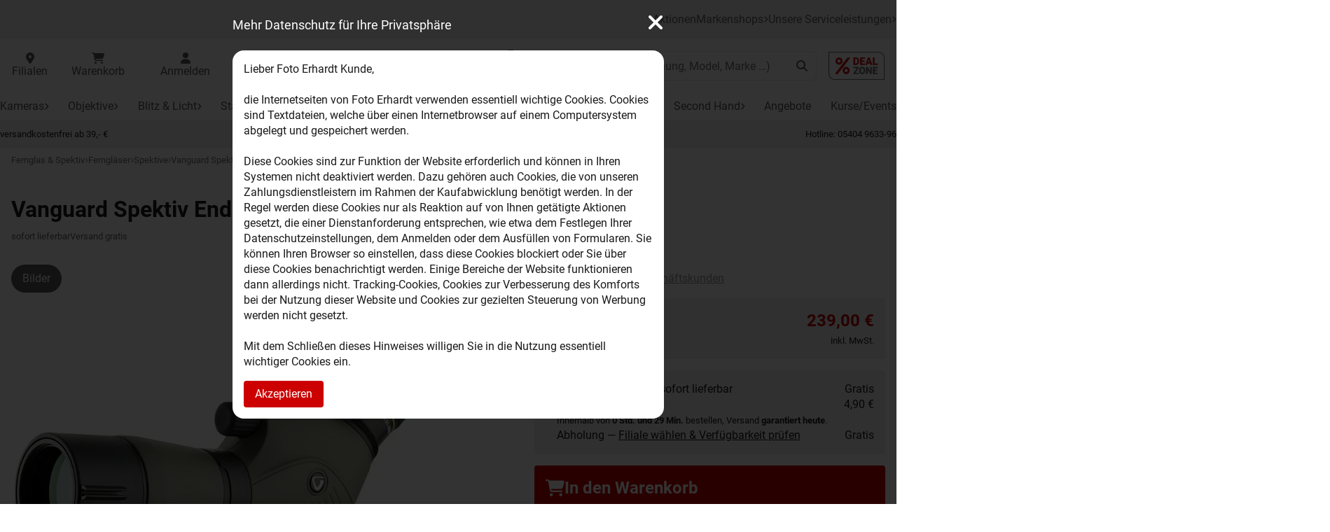

--- FILE ---
content_type: text/html; charset=utf-8
request_url: https://www.foto-erhardt.de/fernglas-spektiv/fernglaeser/spektive/vanguard-spektiv-endeavor-xf-60a.html
body_size: 29078
content:
<!DOCTYPE html>
<html lang="de">
<head>
<script type="text/javascript">
    var kameleoonLoadingTimeout = 1000;
    window.kameleoonQueue = window.kameleoonQueue || [];
    window.kameleoonStartLoadTime = new Date().getTime();
    if (! document.getElementById("kameleoonLoadingStyleSheet") && ! window.kameleoonDisplayPageTimeOut){
    var kameleoonS = document.getElementsByTagName("script")[0];
    var kameleoonCc = "* { visibility: hidden !important; background-image: none !important; }";
    var kameleoonStn = document.createElement("style");
    kameleoonStn.type = "text/css";
    kameleoonStn.id = "kameleoonLoadingStyleSheet";
    if (kameleoonStn.styleSheet){kameleoonStn.styleSheet.cssText = kameleoonCc;}
    else{kameleoonStn.appendChild(document.createTextNode(kameleoonCc));}
    kameleoonS.parentNode.insertBefore(kameleoonStn, kameleoonS);
    window.kameleoonDisplayPage = function(fromEngine){
    if (!fromEngine){window.kameleoonTimeout = true;}
    if (kameleoonStn.parentNode){kameleoonStn.parentNode.removeChild(kameleoonStn);}
};
    window.kameleoonDisplayPageTimeOut = window.setTimeout(window.kameleoonDisplayPage, kameleoonLoadingTimeout);
}
</script>
<script type="text/javascript" src="//qx0rdli9a8.kameleoon.io/kameleoon.js" async="true" fetchpriority="high"></script>
<meta charset="utf-8" />
<meta name="viewport" content="width=device-width, initial-scale=1.0, user-scalable=yes" />
<title>Vanguard Spektiv Endeavor XF 60A - Foto Erhardt</title>
<meta name="description" content="Vanguard Spektiv Endeavor XF 60A: Leistungsstarkes Spektiv mit hochwertigen Linsen und 15-45fachem Zoomokular, das optimale Lichtdurchlässigkeit und naturgetreue Farbwiedergabe ermöglicht." />
<meta name="robots" content="index,follow" />
<meta name="author" content="Foto-Erhardt GmbH" />
<meta name="revisit-after" content="2 days" />
<meta name="google-site-verification" content="H-xU1Qi8LsreF2uTikuKFpdOfHNoxmU145GPHjCAYgs" />
<meta name="msvalidate.01" content="6BC0A3B64357AA89B46A62D72A796135" />
<meta name="5654fadirD585DDB8TD" content="Yes" />
<meta name="google-site-verification" content="aQZDLGiALkGaa-WbyO2lkDdrB1-f6OkWTPz6Pb0XYE0" />
<meta name="p:domain_verify" content="f0fe1cc78106d022f88247ebd2adb4b8" />
<meta name="facebook-domain-verification" content="cve6sbnywdfbfsalw6pyfk4kil1p25" />
<link rel="preconnect" href="https://media.foto-erhardt.de" />
<link rel="alternate" href="https://www.foto-erhardt.de/fernglas-spektiv/fernglaeser/spektive/vanguard-spektiv-endeavor-xf-60a.html" hreflang="de" />
<link rel="alternate" href="https://www.foto-erhardt.com/binoculars-spotting-scope/binoculars/spotting-scopes/vanguard-spotting-scope-endeavor-xf-60a.html" hreflang="en" />
<link rel="alternate" href="https://www.foto-erhardt.com/binoculars-spotting-scope/binoculars/spotting-scopes/vanguard-spotting-scope-endeavor-xf-60a.html" hreflang="x-default" />
<link rel="alternate" href="https://www.foto-erhardt.fr/jumelles-telescopes/jumelles/longues-vues/vanguard-longue-vue-endeavor-xf-60a.html" hreflang="fr" />
<link rel="canonical" href="https://www.foto-erhardt.de/fernglas-spektiv/fernglaeser/spektive/vanguard-spektiv-endeavor-xf-60a.html" />
<link rel="apple-touch-icon" sizes="180x180" href="/templates/foto-erhardt2018/favicons/FOTOERHARDTDE/apple-touch-icon.png?v=5" /><link rel="icon" type="image/png" sizes="32x32" href="/templates/foto-erhardt2018/favicons/FOTOERHARDTDE/favicon-32x32.png?v=5" /><link rel="icon" type="image/png" sizes="192x192" href="/templates/foto-erhardt2018/favicons/FOTOERHARDTDE/android-chrome-192x192.png?v=5" /><link rel="icon" type="image/png" sizes="16x16" href="/templates/foto-erhardt2018/favicons/FOTOERHARDTDE/favicon-16x16.png?v=5" /><link rel="mask-icon" href="/templates/foto-erhardt2018/favicons/FOTOERHARDTDE/safari-pinned-tab.svg?v=5" color="#cc0000" /><link rel="manifest" href="/templates/foto-erhardt2018/favicons/FOTOERHARDTDE/site.webmanifest?v=5" /><link rel="shortcut icon" href="/templates/foto-erhardt2018/favicons/FOTOERHARDTDE/favicon.ico?v=5" /><meta name="apple-mobile-web-app-title" content="Foto Erhardt" /><meta name="application-name" content="Foto Erhardt" /><meta name="msapplication-config" content="templates/foto-erhardt2018/favicons/FOTOERHARDTDE/browserconfig.xml?v=5" /><meta name="msapplication-TileColor" content="#ffffff" /><meta name="theme-color" content="#ffffff" /><!--
=========================================================
modified eCommerce Shopsoftware (c) 2009-2013 [www.modified-shop.org]
=========================================================

modified eCommerce Shopsoftware offers you highly scalable E-Commerce-Solutions and Services.
The Shopsoftware is redistributable under the GNU General Public License (Version 2) [http://www.gnu.org/licenses/gpl-2.0.html].
based on: E-Commerce Engine Copyright (c) 2006 xt:Commerce, created by Mario Zanier & Guido Winger and licensed under GNU/GPL.
Information and contribution at http://www.xt-commerce.com

=========================================================
Please visit our website: www.modified-shop.org
=========================================================
-->
<!--
<meta name="generator" content="(c) by modified eCommerce Shopsoftware 7F9 https://www.modified-shop.org" />
-->
<!-- global-new.css, /templates/foto-erhardt2018/dist/5b15990a177edb587d7e.css --><link rel="stylesheet" href="/templates/foto-erhardt2018/dist/5b15990a177edb587d7e.css"/><!-- product_info-new.css, /templates/foto-erhardt2018/dist/753fe5068dc62114448c.css --><link rel="stylesheet" href="/templates/foto-erhardt2018/dist/753fe5068dc62114448c.css"/><link rel="preload" href="/templates/foto-erhardt2018/dist/assets/fonts/cb41c1e71debe927815c.woff2" as="font" type="font/woff2" crossorigin /><link rel="preload" href="/templates/foto-erhardt2018/dist/assets/fonts/1ab7bbddcdbde1b6f274.woff2" as="font" type="font/woff2" crossorigin /><script>
    window.DIR_WS_BASE = 'https://www.foto-erhardt.de/';
    window.TPL_PATH = 'templates/foto-erhardt2018/';
    window.CID = '448';
    window.CLINK = 'https://www.foto-erhardt.de/fernglas-spektiv/fernglaeser/spektive.html';
    window.CARTLINK = 'https://www.foto-erhardt.de/shopping_cart.php';
    window.CHECKOUTLINK = 'https://www.foto-erhardt.de/checkout2step.php';
    window.PID = '6015199';
    window.MID = '170';
    window.PRECACHE = 0;
    window.PREFETCH = 0;
    window.AUTOCOMPLETE = 1;
    window.SEARCH_AC_MIN_LENGTH = '2';
    window.AJAXNONCE = 'R4YYHUBKP9ZE';
    window.LANGUAGE = 'de';
    window.ACADEMY = '';
    window.PROJECT = 'FOTOERHARDTDE';
    window.BRANCHPREFERRED = '';
    window.USER_IS_LOGGED_IN = '';
    window.INTROVIDEOS = [{"title":"90 Sek. Intro Video","url":"https:\/\/www.youtube-nocookie.com\/embed\/eNGKZ4hHnP8","products":[6063914,6063913,6063912]},{"title":"90 Sek. Intro Video","url":"https:\/\/www.youtube-nocookie.com\/embed\/_gaUE2XxVrU","products":[6063198,6063199,6063253,6063197,6063251,6063252]},{"title":"90 Sek. Intro Video","url":"https:\/\/www.youtube-nocookie.com\/embed\/ERpSccIKwqQ","products":[6058081,6058083,6058572,6058572,6058574,6058573,6061726,6061136,6060835]},{"title":"90 Sek. Intro Video","url":"https:\/\/media.foto-erhardt.de\/video\/insta360_ace_pro2.mp4","products":[6057132,6057133,6057410,6057411,6057412,6057413,6057414,6057415,6057416,6057417,6057418,6057434,6057435,6057436,6057437,6057438,6057439,6057440]},{"title":"90 Sek. Intro Video","url":"https:\/\/www.youtube-nocookie.com\/embed\/h3H8eUxIASQ","products":[6063216,6063214,6063215,6063213]}];
    window.ONETRUSTVERSIONS = {"com":"1751286471","de":"1751286471","fr":"1751286471"};
    window.MOLIN_ALLOWED = 1;
    window.ABTESTS = 0;
    window.ORDERBYEMAILONLY = [1];
    window.blogVersion = 1768552762;
    window.PP_APPSWITCH = false;
</script><!-- runtime.js, /templates/foto-erhardt2018/dist/e62a5aaa6a675e97e557.js --><script defer src="/templates/foto-erhardt2018/dist/e62a5aaa6a675e97e557.js"></script><!-- global-new.js, /templates/foto-erhardt2018/dist/da4fa818adf03f74cf78.js --><script defer src="/templates/foto-erhardt2018/dist/da4fa818adf03f74cf78.js"></script><!-- product_info-new.js, /templates/foto-erhardt2018/dist/c6422225bd0e0e47cea1.js --><script defer src="/templates/foto-erhardt2018/dist/c6422225bd0e0e47cea1.js"></script><script type='text/plain' class='optanon-category-C0002'>window.dataLayer = window.dataLayer || [];
dataLayer.push({"event" : "view_item", "page_type":"product", "ecommerce":{currency:"EUR",value:239.00 ,items:[{"item_id": "6015199", "item_name": "Vanguard Spektiv Endeavor XF 60A", "item_list_name" : "Spektive", "item_brand": "Vanguard","price":239.00, "quantity":1, "google_business_vertical":"retail"}]}});
</script>
<!-- Google Tag Manager -->
                <script type='text/plain' id='googleTagManager'>
                (function(w,d,s,l,i){w[l]=w[l]||[];w[l].push({'gtm.start':
                new Date().getTime(),event:'gtm.js'});var f=d.getElementsByTagName(s)[0],
                j=d.createElement(s),dl=l!='dataLayer'?'&l='+l:'';j.async=true;j.src='https://www.googletagmanager.com/gtm.js?id='+i+dl;f.parentNode.insertBefore(j,f);
                })(window,document,'script','dataLayer','GTM-K6DHRWN');</script>
                <!-- End Google Tag Manager -->

<!-- BING --><script type="text/plain" class="optanon-category-C0002">(function(w,d,t,r,u){var f,n,i;w[u]=w[u]||[],f=function(){var o={ti:"5439151"};o.q=w[u],w[u]=new UET(o),w[u].push("pageLoad")},n=d.createElement(t),n.src=r,n.async=1,n.onload=n.onreadystatechange=function(){var s=this.readyState;s&&s!=="loaded"&&s!=="complete"||(f(),n.onload=n.onreadystatechange=null)},i=d.getElementsByTagName(t)[0],i.parentNode.insertBefore(n,i)})(window,document,"script","//bat.bing.com/bat.js","uetq");</script><meta property="og:image" content="https://media.foto-erhardt.de/images/product_images/popup_images/vanguard-spektiv-endeavor-xf-60a-159852764655910304.jpg" /><meta property="og:image:alt" content="Vanguard Spektiv Endeavor XF 60A - Foto Erhardt" /><meta property="og:title" content="Vanguard Spektiv Endeavor XF 60A - Foto Erhardt" /><meta property="og:description" content="Vanguard Spektiv Endeavor XF 60A: Leistungsstarkes Spektiv mit hochwertigen Linsen und 15-45fachem Zoomokular, das optimale Lichtdurchlässigkeit und naturgetreue Farbwiedergabe ermöglicht." /><meta property="og:type" content="Website" /><meta property="og:url" content="https://www.foto-erhardt.de/fernglas-spektiv/fernglaeser/spektive/vanguard-spektiv-endeavor-xf-60a.html" /><meta property="og:site_name" content="Foto Erhardt" /></head>
<body class="nojs">
<script id="structured-data--main-navigation" type="application/ld+json">[{"@context":"https://schema.org","@type":"SiteNavigationElement","url":"https://www.foto-erhardt.de/kameras.html","name":"Kameras"},{"@context":"https://schema.org","@type":"SiteNavigationElement","url":"https://www.foto-erhardt.de/objektive.html","name":"Objektive"},{"@context":"https://schema.org","@type":"SiteNavigationElement","url":"https://www.foto-erhardt.de/beleuchtung.html","name":"Blitz &amp; Licht"},{"@context":"https://schema.org","@type":"SiteNavigationElement","url":"https://www.foto-erhardt.de/stative.html","name":"Stative"},{"@context":"https://schema.org","@type":"SiteNavigationElement","url":"https://www.foto-erhardt.de/taschen.html","name":"Fototaschen"},{"@context":"https://schema.org","@type":"SiteNavigationElement","url":"https://www.foto-erhardt.de/speicher.html","name":"Speicher"},{"@context":"https://schema.org","@type":"SiteNavigationElement","url":"https://www.foto-erhardt.de/filter.html","name":"Filter"},{"@context":"https://schema.org","@type":"SiteNavigationElement","url":"https://www.foto-erhardt.de/fernglas-spektiv/fernglaeser.html","name":"Ferngläser"},{"@context":"https://schema.org","@type":"SiteNavigationElement","url":"https://www.foto-erhardt.de/video.html","name":"Video"},{"@context":"https://schema.org","@type":"SiteNavigationElement","url":"https://www.foto-erhardt.de/zubehoer.html","name":"Zubehör"},{"@context":"https://schema.org","@type":"SiteNavigationElement","url":"https://www.foto-erhardt.de/second-hand.html","name":"Second Hand"},{"@context":"https://schema.org","@type":"SiteNavigationElement","url":"https://www.foto-erhardt.de/angebote.html","name":"Angebote"},{"@context":"https://schema.org","@type":"SiteNavigationElement","url":"https://www.foto-erhardt.de/workshops/termine.html","name":"Kurse/Events"},{"@context":"https://schema.org","@type":"SiteNavigationElement","url":"https://www.foto-erhardt.de/kameras/systemkameras.html","name":"Systemkameras"},{"@context":"https://schema.org","@type":"SiteNavigationElement","url":"https://www.foto-erhardt.de/kameras/kompaktkameras.html","name":"Kompaktkameras"},{"@context":"https://schema.org","@type":"SiteNavigationElement","url":"https://www.foto-erhardt.de/kameras/vollformat-kameras.html","name":"Vollformatkameras"},{"@context":"https://schema.org","@type":"SiteNavigationElement","url":"https://www.foto-erhardt.de/kameras/mittelformatkameras.html","name":"Mittelformatkameras"},{"@context":"https://schema.org","@type":"SiteNavigationElement","url":"https://www.foto-erhardt.de/kameras/slr-kameras.html","name":"Digitale Spiegelreflexkameras"},{"@context":"https://schema.org","@type":"SiteNavigationElement","url":"https://www.foto-erhardt.de/kameras/analoge-kameras.html","name":"Einwegkameras"},{"@context":"https://schema.org","@type":"SiteNavigationElement","url":"https://www.foto-erhardt.de/kameras/instax-sofortbild.html","name":"Sofortbildkameras"},{"@context":"https://schema.org","@type":"SiteNavigationElement","url":"https://www.foto-erhardt.de/second-hand/gebrauchte-kameras.html","name":"Gebrauchte Kameras"},{"@context":"https://schema.org","@type":"SiteNavigationElement","url":"https://www.foto-erhardt.de/kameras/sonstige-kameras.html","name":"Sonstige Kameras"},{"@context":"https://schema.org","@type":"SiteNavigationElement","url":"https://www.foto-erhardt.de/kameras/actionkameras.html","name":"Actionkameras"},{"@context":"https://schema.org","@type":"SiteNavigationElement","url":"https://www.foto-erhardt.de/kameras/360-grad-panorama.html","name":"360-Grad-Kameras"},{"@context":"https://schema.org","@type":"SiteNavigationElement","url":"https://www.foto-erhardt.de/kameras/vlogger-kameras.html","name":"Vlogger-Kameras"},{"@context":"https://schema.org","@type":"SiteNavigationElement","url":"https://www.foto-erhardt.de/kameras/unterwasser-kameras.html","name":"Unterwasser-Kameras"},{"@context":"https://schema.org","@type":"SiteNavigationElement","url":"https://www.foto-erhardt.de/kameras/wildkameras.html","name":"Wildkameras"},{"@context":"https://schema.org","@type":"SiteNavigationElement","url":"https://www.foto-erhardt.de/kameras/ueberwachungskameras.html","name":"Überwachungskameras"},{"@context":"https://schema.org","@type":"SiteNavigationElement","url":"https://www.foto-erhardt.de/kameras/konferenz-systeme.html","name":"Konferenz-Systeme"},{"@context":"https://schema.org","@type":"SiteNavigationElement","url":"https://www.foto-erhardt.de/zubehoer/kamerazubehoer.html","name":"Kamerazubehör"},{"@context":"https://schema.org","@type":"SiteNavigationElement","url":"https://www.foto-erhardt.de/zubehoer/energie/akkus.html","name":"Akkus"},{"@context":"https://schema.org","@type":"SiteNavigationElement","url":"https://www.foto-erhardt.de/zubehoer/energie/ladegeraet.html","name":"Ladegeräte"},{"@context":"https://schema.org","@type":"SiteNavigationElement","url":"https://www.foto-erhardt.de/zubehoer/energie/batterie-handgriffe.html","name":"Kamerahandgriffe"},{"@context":"https://schema.org","@type":"SiteNavigationElement","url":"https://www.foto-erhardt.de/taschen/handschlaufen.html","name":"Handschlaufen"},{"@context":"https://schema.org","@type":"SiteNavigationElement","url":"https://www.foto-erhardt.de/zubehoer/kamerazubehoer/kameragurte.html","name":"Kameratragegurte"},{"@context":"https://schema.org","@type":"SiteNavigationElement","url":"https://www.foto-erhardt.de/zubehoer/kamerazubehoer/sucherzubehoer.html","name":"Sucherzubehör"},{"@context":"https://schema.org","@type":"SiteNavigationElement","url":"https://www.foto-erhardt.de/zubehoer/schutz-pflege/kameraschutzhuellen.html","name":"Kamera-Schutz"},{"@context":"https://schema.org","@type":"SiteNavigationElement","url":"https://www.foto-erhardt.de/zubehoer/kamerazubehoer/fernausloeser.html","name":"Fernauslöser"},{"@context":"https://schema.org","@type":"SiteNavigationElement","url":"https://www.foto-erhardt.de/blitzgeraete.html","name":"Blitzgeräte"},{"@context":"https://schema.org","@type":"SiteNavigationElement","url":"https://www.foto-erhardt.de/zubehoer/kamerazubehoer/unterwasser.html","name":"Unterwassergehäuse"},{"@context":"https://schema.org","@type":"SiteNavigationElement","url":"https://www.foto-erhardt.de/productfinder_kamera_ohne.html","name":"Schritt für Schritt zur Wunschkamera"},{"@context":"https://schema.org","@type":"SiteNavigationElement","url":"https://www.foto-erhardt.de/sensorreinigung.html","name":"Sensorreinigung"},{"@context":"https://schema.org","@type":"SiteNavigationElement","url":"https://www.foto-erhardt.de/akademie.html","name":"Events &amp; Workshops"},{"@context":"https://schema.org","@type":"SiteNavigationElement","url":"https://www.foto-erhardt.de/objektive/canon-objektive.html","name":"Canon Objektive"},{"@context":"https://schema.org","@type":"SiteNavigationElement","url":"https://www.foto-erhardt.de/objektive/hasselblad-x.html","name":"Hasselblad Objektive"},{"@context":"https://schema.org","@type":"SiteNavigationElement","url":"https://www.foto-erhardt.de/objektive/irix-objektive.html","name":"Irix Objektive"},{"@context":"https://schema.org","@type":"SiteNavigationElement","url":"https://www.foto-erhardt.de/objektive/nikon-objektive.html","name":"Nikon Objektive"},{"@context":"https://schema.org","@type":"SiteNavigationElement","url":"https://www.foto-erhardt.de/objektive/pentax-objektive.html","name":"Pentax Objektive"},{"@context":"https://schema.org","@type":"SiteNavigationElement","url":"https://www.foto-erhardt.de/objektive/samyang-objektive.html","name":"Samyang Objektive"},{"@context":"https://schema.org","@type":"SiteNavigationElement","url":"https://www.foto-erhardt.de/objektive/sigma-objektive.html","name":"Sigma Objektive"},{"@context":"https://schema.org","@type":"SiteNavigationElement","url":"https://www.foto-erhardt.de/objektive/tamron-objektive.html","name":"Tamron Objektive"},{"@context":"https://schema.org","@type":"SiteNavigationElement","url":"https://www.foto-erhardt.de/objektive/tokina-objektive.html","name":"Tokina Objektive"},{"@context":"https://schema.org","@type":"SiteNavigationElement","url":"https://www.foto-erhardt.de/objektive/viltrox-objektive.html","name":"Viltrox Objektive"},{"@context":"https://schema.org","@type":"SiteNavigationElement","url":"https://www.foto-erhardt.de/objektive/voigtlaender-objektive.html","name":"Voigtländer Objektive"},{"@context":"https://schema.org","@type":"SiteNavigationElement","url":"https://www.foto-erhardt.de/objektive/walimex-objektive.html","name":"Walimex Objektive"},{"@context":"https://schema.org","@type":"SiteNavigationElement","url":"https://www.foto-erhardt.de/objektive/zeiss-objektive.html","name":"ZEISS Objektive"},{"@context":"https://schema.org","@type":"SiteNavigationElement","url":"https://www.foto-erhardt.de/objektive.html","name":"Objektive (DSLM)"},{"@context":"https://schema.org","@type":"SiteNavigationElement","url":"https://www.foto-erhardt.de/objektive/7artisans.html","name":"7Artisans Objektive"},{"@context":"https://schema.org","@type":"SiteNavigationElement","url":"https://www.foto-erhardt.de/objektive/canon-objektive/rf-objektive.html","name":"Canon RF Objektive"},{"@context":"https://schema.org","@type":"SiteNavigationElement","url":"https://www.foto-erhardt.de/objektive/fuji-objektive.html","name":"Fuji X Objektive"},{"@context":"https://schema.org","@type":"SiteNavigationElement","url":"https://www.foto-erhardt.de/objektive/laowa-objektive.html","name":"Laowa Objektive"},{"@context":"https://schema.org","@type":"SiteNavigationElement","url":"https://www.foto-erhardt.de/objektive/nikon-z-objektive.html","name":"Nikon Z Objektive"},{"@context":"https://schema.org","@type":"SiteNavigationElement","url":"https://www.foto-erhardt.de/objektive/olympus-om-system-objektive.html","name":"Olympus MFT Objektive"},{"@context":"https://schema.org","@type":"SiteNavigationElement","url":"https://www.foto-erhardt.de/objektive/panasonic-objektive.html","name":"Panasonic Objektive"},{"@context":"https://schema.org","@type":"SiteNavigationElement","url":"https://www.foto-erhardt.de/objektive/sony-e-objektive.html","name":"Sony E Objektive"},{"@context":"https://schema.org","@type":"SiteNavigationElement","url":"https://www.foto-erhardt.de/objektive/sigma-objektive/fuer-mft.html","name":"Sigma für MFT"},{"@context":"https://schema.org","@type":"SiteNavigationElement","url":"https://www.foto-erhardt.de/objektive/sirui-objektive.html","name":"Sirui Objektive"},{"@context":"https://schema.org","@type":"SiteNavigationElement","url":"https://www.foto-erhardt.de/objektive/sigma-objektive/fuer-sony-e.html","name":"Sigma für Sony E"},{"@context":"https://schema.org","@type":"SiteNavigationElement","url":"https://www.foto-erhardt.de/objektive/tamron-objektive/fuer-sony-e-mount.html","name":"Tamron für Sony E"},{"@context":"https://schema.org","@type":"SiteNavigationElement","url":"https://www.foto-erhardt.de/objektive/ttartisan.html","name":"TTArtisan Objektive"},{"@context":"https://schema.org","@type":"SiteNavigationElement","url":"https://www.foto-erhardt.de/zubehoer/objektivzubehoer.html","name":"Objektivzubehör"},{"@context":"https://schema.org","@type":"SiteNavigationElement","url":"https://www.foto-erhardt.de/zubehoer/objektivzubehoer/gegenlichtblenden.html","name":"Gegenlichtblenden"},{"@context":"https://schema.org","@type":"SiteNavigationElement","url":"https://www.foto-erhardt.de/zubehoer/objektivzubehoer/objektiv-adapter.html","name":"Objektiv-Adapter"},{"@context":"https://schema.org","@type":"SiteNavigationElement","url":"https://www.foto-erhardt.de/zubehoer/objektivzubehoer/objektivdeckel.html","name":"Objektiv-Deckel"},{"@context":"https://schema.org","@type":"SiteNavigationElement","url":"https://www.foto-erhardt.de/zubehoer/objektivzubehoer/objektivkoecher.html","name":"Objektiv-Köcher"},{"@context":"https://schema.org","@type":"SiteNavigationElement","url":"https://www.foto-erhardt.de/zubehoer/schutz-pflege/optik-pflege.html","name":"Objektiv-Pflege"},{"@context":"https://schema.org","@type":"SiteNavigationElement","url":"https://www.foto-erhardt.de/zubehoer/objektivzubehoer/vorsaetzepluskonverter.html","name":"Objektiv-Vorsätze"},{"@context":"https://schema.org","@type":"SiteNavigationElement","url":"https://www.foto-erhardt.de/productfinder_objektive.html","name":"Objektiv-Finder"},{"@context":"https://schema.org","@type":"SiteNavigationElement","url":"https://www.foto-erhardt.de/productfinder_objektive.html","name":"Passende Objektive zu Ihrer Kamera"},{"@context":"https://schema.org","@type":"SiteNavigationElement","url":"https://www.foto-erhardt.de/blitzgeraete/von-canon.html","name":"Canon Blitzgeräte"},{"@context":"https://schema.org","@type":"SiteNavigationElement","url":"https://www.foto-erhardt.de/blitzgeraete/von-godox.html","name":"Godox Blitzgeräte"},{"@context":"https://schema.org","@type":"SiteNavigationElement","url":"https://www.foto-erhardt.de/blitzgeraete/von-nikon.html","name":"Nikon Blitzgeräte"},{"@context":"https://schema.org","@type":"SiteNavigationElement","url":"https://www.foto-erhardt.de/blitzgeraete/von-nissin.html","name":"Nissin Blitzgeräte"},{"@context":"https://schema.org","@type":"SiteNavigationElement","url":"https://www.foto-erhardt.de/blitzgeraete/fuer-canon.html","name":"Für Canon"},{"@context":"https://schema.org","@type":"SiteNavigationElement","url":"https://www.foto-erhardt.de/blitzgeraete/fuer-fuji.html","name":"Für Fuji"},{"@context":"https://schema.org","@type":"SiteNavigationElement","url":"https://www.foto-erhardt.de/blitzgeraete/fuer-nikon.html","name":"Für Nikon"},{"@context":"https://schema.org","@type":"SiteNavigationElement","url":"https://www.foto-erhardt.de/blitzgeraete/fuer-olympus.html","name":"Für Olympus"},{"@context":"https://schema.org","@type":"SiteNavigationElement","url":"https://www.foto-erhardt.de/blitzgeraete/fuer-panasonic.html","name":"Für Panasonic"},{"@context":"https://schema.org","@type":"SiteNavigationElement","url":"https://www.foto-erhardt.de/blitzgeraete/fuer-sony.html","name":"Für Sony"},{"@context":"https://schema.org","@type":"SiteNavigationElement","url":"https://www.foto-erhardt.de/blitzgeraete/weitere-blitzgeraete.html","name":"weitere Blitzgeräte"},{"@context":"https://schema.org","@type":"SiteNavigationElement","url":"https://www.foto-erhardt.de/blitzgeraete/ringblitze-leuchten.html","name":"Ringblitze und -Leuchten"},{"@context":"https://schema.org","@type":"SiteNavigationElement","url":"https://www.foto-erhardt.de/zubehoer/kamerazubehoer/blitzzubehoer.html","name":"Blitzzubehör"},{"@context":"https://schema.org","@type":"SiteNavigationElement","url":"https://www.foto-erhardt.de/zubehoer/kamerazubehoer/blitzzubehoer/canon.html","name":"Von Canon"},{"@context":"https://schema.org","@type":"SiteNavigationElement","url":"https://www.foto-erhardt.de/zubehoer/kamerazubehoer/blitzzubehoer/doerr.html","name":"Von Dörr"},{"@context":"https://schema.org","@type":"SiteNavigationElement","url":"https://www.foto-erhardt.de/zubehoer/kamerazubehoer/blitzzubehoer/nikon.html","name":"Von Nikon"},{"@context":"https://schema.org","@type":"SiteNavigationElement","url":"https://www.foto-erhardt.de/zubehoer/kamerazubehoer/blitzzubehoer/olympus.html","name":"Von Olympus"},{"@context":"https://schema.org","@type":"SiteNavigationElement","url":"https://www.foto-erhardt.de/zubehoer/kamerazubehoer/blitzzubehoer/pentax.html","name":"Von Pentax"},{"@context":"https://schema.org","@type":"SiteNavigationElement","url":"https://www.foto-erhardt.de/zubehoer/kamerazubehoer/blitzzubehoer/sigma.html","name":"Von Sigma"},{"@context":"https://schema.org","@type":"SiteNavigationElement","url":"https://www.foto-erhardt.de/zubehoer/kamerazubehoer/blitzzubehoer/sonstiges-blitzzubehoer.html","name":"Von Weiteren"},{"@context":"https://schema.org","@type":"SiteNavigationElement","url":"https://www.foto-erhardt.de/beleuchtung.html","name":"Beleuchtung"},{"@context":"https://schema.org","@type":"SiteNavigationElement","url":"https://www.foto-erhardt.de/beleuchtung/aputure-leuchten.html","name":"Aputure Leuchten"},{"@context":"https://schema.org","@type":"SiteNavigationElement","url":"https://www.foto-erhardt.de/beleuchtung/godox-leuchten.html","name":"Godox Leuchten"},{"@context":"https://schema.org","@type":"SiteNavigationElement","url":"https://www.foto-erhardt.de/beleuchtung/hedler-leuchten.html","name":"Hedler Leuchten"},{"@context":"https://schema.org","@type":"SiteNavigationElement","url":"https://www.foto-erhardt.de/beleuchtung/nanlite-leuchten.html","name":"Nanlite Leuchten"},{"@context":"https://schema.org","@type":"SiteNavigationElement","url":"https://www.foto-erhardt.de/beleuchtung/profoto-leuchten.html","name":"Profoto Leuchten"},{"@context":"https://schema.org","@type":"SiteNavigationElement","url":"https://www.foto-erhardt.de/beleuchtung/walimex-leuchten.html","name":"Walimex Leuchten"},{"@context":"https://schema.org","@type":"SiteNavigationElement","url":"https://www.foto-erhardt.de/beleuchtung/hedler-leuchten-zubehoer.html","name":"Hedler Leuchten-Zubehör"},{"@context":"https://schema.org","@type":"SiteNavigationElement","url":"https://www.foto-erhardt.de/beleuchtung/nanlite-zubehoer.html","name":"Nanlite Zubehör"},{"@context":"https://schema.org","@type":"SiteNavigationElement","url":"https://www.foto-erhardt.de/beleuchtung/profoto-zubehoer.html","name":"Profoto Zubehör"},{"@context":"https://schema.org","@type":"SiteNavigationElement","url":"https://www.foto-erhardt.de/video/videoleuchten.html","name":"Studiobeleuchtung"},{"@context":"https://schema.org","@type":"SiteNavigationElement","url":"https://www.foto-erhardt.de/zubehoer/weiteres-fotozubehoer/studio/leuchtenstative.html","name":"Leuchtenstative"},{"@context":"https://schema.org","@type":"SiteNavigationElement","url":"https://www.foto-erhardt.de/zubehoer/weiteres-fotozubehoer/studio/studio-leuchten.html","name":"Studio-Leuchten"},{"@context":"https://schema.org","@type":"SiteNavigationElement","url":"https://www.foto-erhardt.de/stative.html","name":"Dreibeinstative"},{"@context":"https://schema.org","@type":"SiteNavigationElement","url":"https://www.foto-erhardt.de/stative/benro.html","name":"Benro"},{"@context":"https://schema.org","@type":"SiteNavigationElement","url":"https://www.foto-erhardt.de/stative/cullmann.html","name":"Cullmann"},{"@context":"https://schema.org","@type":"SiteNavigationElement","url":"https://www.foto-erhardt.de/stative/doerr.html","name":"Dörr"},{"@context":"https://schema.org","@type":"SiteNavigationElement","url":"https://www.foto-erhardt.de/stative/gitzo.html","name":"Gitzo"},{"@context":"https://schema.org","@type":"SiteNavigationElement","url":"https://www.foto-erhardt.de/stative/joby-gorillapod.html","name":"Gorillapod"},{"@context":"https://schema.org","@type":"SiteNavigationElement","url":"https://www.foto-erhardt.de/stative/ifootage.html","name":"Ifootage"},{"@context":"https://schema.org","@type":"SiteNavigationElement","url":"https://www.foto-erhardt.de/stative/hama.html","name":"Hama"},{"@context":"https://schema.org","@type":"SiteNavigationElement","url":"https://www.foto-erhardt.de/stative/leofoto.html","name":"Leofoto"},{"@context":"https://schema.org","@type":"SiteNavigationElement","url":"https://www.foto-erhardt.de/stative/manfrotto.html","name":"Manfrotto"},{"@context":"https://schema.org","@type":"SiteNavigationElement","url":"https://www.foto-erhardt.de/stative/novoflex.html","name":"Novoflex"},{"@context":"https://schema.org","@type":"SiteNavigationElement","url":"https://www.foto-erhardt.de/stative/rollei.html","name":"Rollei"},{"@context":"https://schema.org","@type":"SiteNavigationElement","url":"https://www.foto-erhardt.de/stative/sirui.html","name":"Sirui"},{"@context":"https://schema.org","@type":"SiteNavigationElement","url":"https://www.foto-erhardt.de/stative/tiltall.html","name":"Tiltall"},{"@context":"https://schema.org","@type":"SiteNavigationElement","url":"https://www.foto-erhardt.de/stative/togopod.html","name":"Togopod"},{"@context":"https://schema.org","@type":"SiteNavigationElement","url":"https://www.foto-erhardt.de/stative/vanguard.html","name":"Vanguard"},{"@context":"https://schema.org","@type":"SiteNavigationElement","url":"https://www.foto-erhardt.de/stative/weitere-hersteller.html","name":"Weitere"},{"@context":"https://schema.org","@type":"SiteNavigationElement","url":"https://www.foto-erhardt.de/stative/einbeinstative.html","name":"Einbeinstative"},{"@context":"https://schema.org","@type":"SiteNavigationElement","url":"https://www.foto-erhardt.de/stative/einbeinstative.html","name":"Alle Einbeinstative"},{"@context":"https://schema.org","@type":"SiteNavigationElement","url":"https://www.foto-erhardt.de/stative/stativkoepfe.html","name":"Stativ-Köpfe"},{"@context":"https://schema.org","@type":"SiteNavigationElement","url":"https://www.foto-erhardt.de/stative/stativtaschen.html","name":"Stativ-Köcher"},{"@context":"https://schema.org","@type":"SiteNavigationElement","url":"https://www.foto-erhardt.de/stative/stativzubehoer.html","name":"Stativzubehör"},{"@context":"https://schema.org","@type":"SiteNavigationElement","url":"https://www.foto-erhardt.de/video/stabilisierung.html","name":"Stabilisierungssysteme"},{"@context":"https://schema.org","@type":"SiteNavigationElement","url":"https://www.foto-erhardt.de/video/stabilisierungszubehoer.html","name":"Stabilisierungszubehör"},{"@context":"https://schema.org","@type":"SiteNavigationElement","url":"https://www.foto-erhardt.de/taschen/b-w-international.html","name":"B&amp;W Fotokoffer"},{"@context":"https://schema.org","@type":"SiteNavigationElement","url":"https://www.foto-erhardt.de/taschen/billingham.html","name":"Billingham"},{"@context":"https://schema.org","@type":"SiteNavigationElement","url":"https://www.foto-erhardt.de/taschen/cullmann.html","name":"Cullmann"},{"@context":"https://schema.org","@type":"SiteNavigationElement","url":"https://www.foto-erhardt.de/taschen/evoc.html","name":"Evoc"},{"@context":"https://schema.org","@type":"SiteNavigationElement","url":"https://www.foto-erhardt.de/taschen/lowepro.html","name":"LowePro"},{"@context":"https://schema.org","@type":"SiteNavigationElement","url":"https://www.foto-erhardt.de/taschen/manfrotto.html","name":"Manfrotto"},{"@context":"https://schema.org","@type":"SiteNavigationElement","url":"https://www.foto-erhardt.de/taschen/thinktank.html","name":"Thinktank"},{"@context":"https://schema.org","@type":"SiteNavigationElement","url":"https://www.foto-erhardt.de/taschen/vanguard.html","name":"Vanguard"},{"@context":"https://schema.org","@type":"SiteNavigationElement","url":"https://www.foto-erhardt.de/taschen/wandrd.html","name":"Wandrd"},{"@context":"https://schema.org","@type":"SiteNavigationElement","url":"https://www.foto-erhardt.de/taschen/weitere-hersteller.html","name":"Weitere"},{"@context":"https://schema.org","@type":"SiteNavigationElement","url":"https://www.foto-erhardt.de/taschen/fotokoffer.html","name":"Foto-Koffer"},{"@context":"https://schema.org","@type":"SiteNavigationElement","url":"https://www.foto-erhardt.de/taschen/foto-rucksaecke.html","name":"Fotorucksäcke"},{"@context":"https://schema.org","@type":"SiteNavigationElement","url":"https://www.foto-erhardt.de/taschen/foto-trolleys.html","name":"Foto-Trolleys"},{"@context":"https://schema.org","@type":"SiteNavigationElement","url":"https://www.foto-erhardt.de/taschen/foto-huefttaschen.html","name":"Hüfttaschen"},{"@context":"https://schema.org","@type":"SiteNavigationElement","url":"https://www.foto-erhardt.de/taschen/foto-kompakttaschen.html","name":"Kompakttaschen"},{"@context":"https://schema.org","@type":"SiteNavigationElement","url":"https://www.foto-erhardt.de/taschen/schultertaschen.html","name":"Schulter-Taschen"},{"@context":"https://schema.org","@type":"SiteNavigationElement","url":"https://www.foto-erhardt.de/taschen/original-taschen.html","name":"Originaltaschen"},{"@context":"https://schema.org","@type":"SiteNavigationElement","url":"https://www.foto-erhardt.de/taschen/zubehoer-fuer-taschen.html","name":"Weiteres Zubehör"},{"@context":"https://schema.org","@type":"SiteNavigationElement","url":"https://www.foto-erhardt.de/speicher.html","name":"Speicherkarten"},{"@context":"https://schema.org","@type":"SiteNavigationElement","url":"https://www.foto-erhardt.de/speicher/sd-karten.html","name":"SD-Karten"},{"@context":"https://schema.org","@type":"SiteNavigationElement","url":"https://www.foto-erhardt.de/speicher/micro-sd-karten.html","name":"Micro-SD-Karten"},{"@context":"https://schema.org","@type":"SiteNavigationElement","url":"https://www.foto-erhardt.de/speicher/compactflash.html","name":"Compact-Flash-Karten"},{"@context":"https://schema.org","@type":"SiteNavigationElement","url":"https://www.foto-erhardt.de/speicher/xqd-karten.html","name":"XQD-Karten"},{"@context":"https://schema.org","@type":"SiteNavigationElement","url":"https://www.foto-erhardt.de/speicher/cfexpress-karten.html","name":"CFexpress-Karten"},{"@context":"https://schema.org","@type":"SiteNavigationElement","url":"https://www.foto-erhardt.de/speicher/kartenleser.html","name":"Kartenleser"},{"@context":"https://schema.org","@type":"SiteNavigationElement","url":"https://www.foto-erhardt.de/speicher/speicherkarten-zubehoer.html","name":"Kartenzubehör"},{"@context":"https://schema.org","@type":"SiteNavigationElement","url":"https://www.foto-erhardt.de/speicher/usb-sticks.html","name":"USB-Sticks"},{"@context":"https://schema.org","@type":"SiteNavigationElement","url":"https://www.foto-erhardt.de/speicher/cd-dvd.html","name":"CD &amp; DVD"},{"@context":"https://schema.org","@type":"SiteNavigationElement","url":"https://www.foto-erhardt.de/productfinder_speicher.html","name":"Passende Speicherkarte finden"},{"@context":"https://schema.org","@type":"SiteNavigationElement","url":"https://www.foto-erhardt.de/filter/uv-filter.html","name":"UV-Filter"},{"@context":"https://schema.org","@type":"SiteNavigationElement","url":"https://www.foto-erhardt.de/filter/protector-schutz-filter.html","name":"Schutzfilter"},{"@context":"https://schema.org","@type":"SiteNavigationElement","url":"https://www.foto-erhardt.de/filter/polfilter.html","name":"Polfilter"},{"@context":"https://schema.org","@type":"SiteNavigationElement","url":"https://www.foto-erhardt.de/filter/graufilter-nd.html","name":"Graufilter"},{"@context":"https://schema.org","@type":"SiteNavigationElement","url":"https://www.foto-erhardt.de/filter/verlauffilter.html","name":"Verlauffilter"},{"@context":"https://schema.org","@type":"SiteNavigationElement","url":"https://www.foto-erhardt.de/filter/astroklar-filter.html","name":"Astroklarfilter"},{"@context":"https://schema.org","@type":"SiteNavigationElement","url":"https://www.foto-erhardt.de/filter/nahlinsen.html","name":"Nahlinsen"},{"@context":"https://schema.org","@type":"SiteNavigationElement","url":"https://www.foto-erhardt.de/filter/farb-filter.html","name":"Farbfilter"},{"@context":"https://schema.org","@type":"SiteNavigationElement","url":"https://www.foto-erhardt.de/filter/rollei-rechteck-filter.html","name":"Rollei Rechteckfilter"},{"@context":"https://schema.org","@type":"SiteNavigationElement","url":"https://www.foto-erhardt.de/filter/cokin-filter.html","name":"Cokin-Filter"},{"@context":"https://schema.org","@type":"SiteNavigationElement","url":"https://www.foto-erhardt.de/filter/sonstige-filter.html","name":"Weitere Filter"},{"@context":"https://schema.org","@type":"SiteNavigationElement","url":"https://www.foto-erhardt.de/productfinder_filter.html","name":"Passende Filter finden"},{"@context":"https://schema.org","@type":"SiteNavigationElement","url":"https://www.foto-erhardt.de/filter/filter-adapter.html","name":"Adapterringe"},{"@context":"https://schema.org","@type":"SiteNavigationElement","url":"https://www.foto-erhardt.de/filter/lensball.html","name":"Lensball"},{"@context":"https://schema.org","@type":"SiteNavigationElement","url":"https://www.foto-erhardt.de/zubehoer/objektivzubehoer/objektivdeckel.html","name":"Schutzdeckel"},{"@context":"https://schema.org","@type":"SiteNavigationElement","url":"https://www.foto-erhardt.de/zubehoer/schutz-pflege/kamera-sensor-pflege.html","name":"Reinigung"},{"@context":"https://schema.org","@type":"SiteNavigationElement","url":"https://www.foto-erhardt.de/fernglas-spektiv/fernglaeser/bushnell.html","name":"Bushnell"},{"@context":"https://schema.org","@type":"SiteNavigationElement","url":"https://www.foto-erhardt.de/fernglas-spektiv/fernglaeser/canon.html","name":"Canon"},{"@context":"https://schema.org","@type":"SiteNavigationElement","url":"https://www.foto-erhardt.de/fernglas-spektiv/fernglaeser/eschenbach.html","name":"Eschenbach"},{"@context":"https://schema.org","@type":"SiteNavigationElement","url":"https://www.foto-erhardt.de/fernglas-spektiv/fernglaeser/gpo.html","name":"GPO"},{"@context":"https://schema.org","@type":"SiteNavigationElement","url":"https://www.foto-erhardt.de/fernglas-spektiv/fernglaeser/kahles.html","name":"KAHLES"},{"@context":"https://schema.org","@type":"SiteNavigationElement","url":"https://www.foto-erhardt.de/fernglas-spektiv/fernglaeser/minox.html","name":"Minox"},{"@context":"https://schema.org","@type":"SiteNavigationElement","url":"https://www.foto-erhardt.de/fernglas-spektiv/fernglaeser/nikon.html","name":"Nikon"},{"@context":"https://schema.org","@type":"SiteNavigationElement","url":"https://www.foto-erhardt.de/fernglas-spektiv/fernglaeser/olympus.html","name":"Olympus"},{"@context":"https://schema.org","@type":"SiteNavigationElement","url":"https://www.foto-erhardt.de/fernglas-spektiv/fernglaeser/pentax.html","name":"Pentax"},{"@context":"https://schema.org","@type":"SiteNavigationElement","url":"https://www.foto-erhardt.de/fernglas-spektiv/fernglaeser/swarovski-optik.html","name":"SWAROVSKI OPTIK"},{"@context":"https://schema.org","@type":"SiteNavigationElement","url":"https://www.foto-erhardt.de/fernglas-spektiv/fernglaeser/vanguard.html","name":"Vanguard"},{"@context":"https://schema.org","@type":"SiteNavigationElement","url":"https://www.foto-erhardt.de/fernglas-spektiv/fernglaeser/zeiss.html","name":"ZEISS"},{"@context":"https://schema.org","@type":"SiteNavigationElement","url":"https://www.foto-erhardt.de/fernglas-spektiv/fernglaeser/weitere-fernglaeser.html","name":"Weitere Ferngläser"},{"@context":"https://schema.org","@type":"SiteNavigationElement","url":"https://www.foto-erhardt.de/fernglas-spektiv/zubehoer-f-fernglaeser.html","name":"Fernglaszubehör"},{"@context":"https://schema.org","@type":"SiteNavigationElement","url":"https://www.foto-erhardt.de/fernglas-spektiv/fernglaeser/entfernungsmesser.html","name":"Entfernungsmesser"},{"@context":"https://schema.org","@type":"SiteNavigationElement","url":"https://www.foto-erhardt.de/fernglas-spektiv/lupen-lesehilfen.html","name":"Lupen und Lesehilfen"},{"@context":"https://schema.org","@type":"SiteNavigationElement","url":"https://www.foto-erhardt.de/fernglas-spektiv/fernglaeser/nachtsichtgeraete.html","name":"Nachtsichtgeräte"},{"@context":"https://schema.org","@type":"SiteNavigationElement","url":"https://www.foto-erhardt.de/fernglas-spektiv/fernglaeser/spektive.html","name":"Spektive"},{"@context":"https://schema.org","@type":"SiteNavigationElement","url":"https://www.foto-erhardt.de/fernglas-spektiv/fernglaeser/teleskope.html","name":"Teleskope"},{"@context":"https://schema.org","@type":"SiteNavigationElement","url":"https://www.foto-erhardt.de/productfinder_fernglas.html","name":"Passend zum Einsatzbereich finden"},{"@context":"https://schema.org","@type":"SiteNavigationElement","url":"https://www.foto-erhardt.de/video/camcorder.html","name":"Camcorder"},{"@context":"https://schema.org","@type":"SiteNavigationElement","url":"https://www.foto-erhardt.de/kameras/vlogger-kameras.html","name":"Kameras für Vlogger"},{"@context":"https://schema.org","@type":"SiteNavigationElement","url":"https://www.foto-erhardt.de/video/videozubehoer.html","name":"Video-Zubehör"},{"@context":"https://schema.org","@type":"SiteNavigationElement","url":"https://www.foto-erhardt.de/video/camcorder-zubehoer.html","name":"Camcorder-Zubehör"},{"@context":"https://schema.org","@type":"SiteNavigationElement","url":"https://www.foto-erhardt.de/video/cage-kaefig-systeme.html","name":"Cage/Käfig-Systeme"},{"@context":"https://schema.org","@type":"SiteNavigationElement","url":"https://www.foto-erhardt.de/zubehoer/dies-das/monitore.html","name":"Monitore"},{"@context":"https://schema.org","@type":"SiteNavigationElement","url":"https://www.foto-erhardt.de/video/streaming-zubehoer.html","name":"Streaming-Zubehör"},{"@context":"https://schema.org","@type":"SiteNavigationElement","url":"https://www.foto-erhardt.de/video/mikrofone.html","name":"Mikrofone"},{"@context":"https://schema.org","@type":"SiteNavigationElement","url":"https://www.foto-erhardt.de/video/mikrofone/von-rode.html","name":"von Rode"},{"@context":"https://schema.org","@type":"SiteNavigationElement","url":"https://www.foto-erhardt.de/video/mikrofone/von-joby.html","name":"von JOBY"},{"@context":"https://schema.org","@type":"SiteNavigationElement","url":"https://www.foto-erhardt.de/video/mikrofone/von-sennheiser.html","name":"von Sennheiser"},{"@context":"https://schema.org","@type":"SiteNavigationElement","url":"https://www.foto-erhardt.de/video/mikrofone/weitere-hersteller.html","name":"weitere Mikrofone"},{"@context":"https://schema.org","@type":"SiteNavigationElement","url":"https://www.foto-erhardt.de/video/mikrofon-zubehoer.html","name":"Mikrofonzubehör"},{"@context":"https://schema.org","@type":"SiteNavigationElement","url":"https://www.foto-erhardt.de/video/videoleuchten.html","name":"Videoleuchten"},{"@context":"https://schema.org","@type":"SiteNavigationElement","url":"https://www.foto-erhardt.de/video/videoleuchten/von-aputure.html","name":"von Aputure"},{"@context":"https://schema.org","@type":"SiteNavigationElement","url":"https://www.foto-erhardt.de/video/videoleuchten/von-cullmann.html","name":"von Cullmann"},{"@context":"https://schema.org","@type":"SiteNavigationElement","url":"https://www.foto-erhardt.de/video/videoleuchten/von-sonstigen-herstellern.html","name":"von sonstigen Herstellern"},{"@context":"https://schema.org","@type":"SiteNavigationElement","url":"https://www.foto-erhardt.de/video/drohnen.html","name":"Drohnen"},{"@context":"https://schema.org","@type":"SiteNavigationElement","url":"https://www.foto-erhardt.de/video/drohnenzubehoer.html","name":"Drohnen-Zubehör"},{"@context":"https://schema.org","@type":"SiteNavigationElement","url":"https://www.foto-erhardt.de/zubehoer/dies-das/beamer.html","name":"Beamer"},{"@context":"https://schema.org","@type":"SiteNavigationElement","url":"https://www.foto-erhardt.de/zubehoer/dies-das/beamer/beamerzubehoer.html","name":"Beamer Zubehör"},{"@context":"https://schema.org","@type":"SiteNavigationElement","url":"https://www.foto-erhardt.de/second-hand/gebrauchte-objektive.html","name":"Gebrauchte Objektive"},{"@context":"https://schema.org","@type":"SiteNavigationElement","url":"https://www.foto-erhardt.de/second-hand/gebrauchtes-fotozubehoer.html","name":"Gebrauchtes Fotozubehör"},{"@context":"https://schema.org","@type":"SiteNavigationElement","url":"https://www.foto-erhardt.de/zubehoer/energie.html","name":"Energie"},{"@context":"https://schema.org","@type":"SiteNavigationElement","url":"https://www.foto-erhardt.de/zubehoer/energie/batterien.html","name":"Batterien"},{"@context":"https://schema.org","@type":"SiteNavigationElement","url":"https://www.foto-erhardt.de/zubehoer/energie/netzteile.html","name":"Netzteile"},{"@context":"https://schema.org","@type":"SiteNavigationElement","url":"https://www.foto-erhardt.de/erneuerbare-energie.html","name":"Mobile Stromversorgung"},{"@context":"https://schema.org","@type":"SiteNavigationElement","url":"https://www.foto-erhardt.de/erneuerbare-energie/strom-zubehoer.html","name":"Energie-Zubehör"},{"@context":"https://schema.org","@type":"SiteNavigationElement","url":"https://www.foto-erhardt.de/zubehoer/schutz-pflege.html","name":"Schutz &amp; Pflege"},{"@context":"https://schema.org","@type":"SiteNavigationElement","url":"https://www.foto-erhardt.de/zubehoer/schutz-pflege/displayschutz.html","name":"Display-Schutz"},{"@context":"https://schema.org","@type":"SiteNavigationElement","url":"https://www.foto-erhardt.de/zubehoer/schutz-pflege/kamera-sensor-pflege.html","name":"Kamerasensor-Pflege"},{"@context":"https://schema.org","@type":"SiteNavigationElement","url":"https://www.foto-erhardt.de/zubehoer/dies-das.html","name":"Drucker, Scanner, Monitore"},{"@context":"https://schema.org","@type":"SiteNavigationElement","url":"https://www.foto-erhardt.de/zubehoer/dies-das/drucker.html","name":"Drucker"},{"@context":"https://schema.org","@type":"SiteNavigationElement","url":"https://www.foto-erhardt.de/zubehoer/dies-das/druckerzubehoer.html","name":"Drucker-Zubehör"},{"@context":"https://schema.org","@type":"SiteNavigationElement","url":"https://www.foto-erhardt.de/zubehoer/weiteres-fotozubehoer/grafiktabletts.html","name":"Grafiktabletts"},{"@context":"https://schema.org","@type":"SiteNavigationElement","url":"https://www.foto-erhardt.de/zubehoer/weiteres-fotozubehoer/kalibrierung.html","name":"Kalibrierung"},{"@context":"https://schema.org","@type":"SiteNavigationElement","url":"https://www.foto-erhardt.de/zubehoer/dies-das/scanner.html","name":"Scanner"},{"@context":"https://schema.org","@type":"SiteNavigationElement","url":"https://www.foto-erhardt.de/zubehoer/weiteres-fotozubehoer.html","name":"Mehr Foto-Zubehör"},{"@context":"https://schema.org","@type":"SiteNavigationElement","url":"https://www.foto-erhardt.de/zubehoer/weiteres-fotozubehoer/diazubehoer.html","name":"Dia-Zubehör"},{"@context":"https://schema.org","@type":"SiteNavigationElement","url":"https://www.foto-erhardt.de/zubehoer/weiteres-fotozubehoer/filme.html","name":"Analoge Filme"},{"@context":"https://schema.org","@type":"SiteNavigationElement","url":"https://www.foto-erhardt.de/zubehoer/dies-das/geschenkideen.html","name":"Geschenkideen"},{"@context":"https://schema.org","@type":"SiteNavigationElement","url":"https://www.foto-erhardt.de/zubehoer/weiteres-fotozubehoer/studio.html","name":"Studio-Zubehör"},{"@context":"https://schema.org","@type":"SiteNavigationElement","url":"https://www.foto-erhardt.de/zubehoer/weiteres-fotozubehoer/california-sunbounce.html","name":"California Sunbounce"},{"@context":"https://schema.org","@type":"SiteNavigationElement","url":"https://www.foto-erhardt.de/zubehoer/weiteres-fotozubehoer/mehr-fotozubehoer.html","name":"Mehr Foto-Zubehör"},{"@context":"https://schema.org","@type":"SiteNavigationElement","url":"https://www.foto-erhardt.de/zubehoer/weiteres-fotozubehoer/software.html","name":"Capture One Pro"},{"@context":"https://schema.org","@type":"SiteNavigationElement","url":"https://www.foto-erhardt.de/zubehoer/weiteres-fotozubehoer/software.html","name":"Software"},{"@context":"https://schema.org","@type":"SiteNavigationElement","url":"https://www.foto-erhardt.de/vollschutz.html","name":"Foto Erhardt Vollschutz"},{"@context":"https://schema.org","@type":"SiteNavigationElement","url":"https://www.foto-erhardt.de/bilderrahmen.html","name":"Bilderrahmen"},{"@context":"https://schema.org","@type":"SiteNavigationElement","url":"https://www.foto-erhardt.de/bilderrahmen/galerie-rahmen.html","name":"Galerie-Rahmen"},{"@context":"https://schema.org","@type":"SiteNavigationElement","url":"https://www.foto-erhardt.de/bilderrahmen/glasrahmen.html","name":"Glas-Rahmen"},{"@context":"https://schema.org","@type":"SiteNavigationElement","url":"https://www.foto-erhardt.de/bilderrahmen/holzrahmen.html","name":"Holz-Rahmen"},{"@context":"https://schema.org","@type":"SiteNavigationElement","url":"https://www.foto-erhardt.de/bilderrahmen/kinderrahmen.html","name":"Kinder-Rahmen"},{"@context":"https://schema.org","@type":"SiteNavigationElement","url":"https://www.foto-erhardt.de/fotoalben.html","name":"Fotoalben"},{"@context":"https://schema.org","@type":"SiteNavigationElement","url":"https://www.foto-erhardt.de/fotoalben/baby-kinderalben.html","name":"Baby-Alben"},{"@context":"https://schema.org","@type":"SiteNavigationElement","url":"https://www.foto-erhardt.de/fotoalben/design-alben.html","name":"Design-Alben"},{"@context":"https://schema.org","@type":"SiteNavigationElement","url":"https://www.foto-erhardt.de/fotoalben/einsteckalben.html","name":"Einsteck-Alben"},{"@context":"https://schema.org","@type":"SiteNavigationElement","url":"https://www.foto-erhardt.de/fotoalben/haftklebealben.html","name":"Haftklebe-Alben"},{"@context":"https://schema.org","@type":"SiteNavigationElement","url":"https://www.foto-erhardt.de/cashback-aktionen.html","name":"Aktionen"},{"@context":"https://schema.org","@type":"SiteNavigationElement","url":"https://www.foto-erhardt.de/dealzone.html","name":"<span class=\"text--primary\">%Dealzone</span>"},{"@context":"https://schema.org","@type":"SiteNavigationElement","url":"https://www.foto-erhardt.de/filialen.html","name":"Unsere Filialen"},{"@context":"https://schema.org","@type":"SiteNavigationElement","url":"https://www.foto-erhardt.de/blog.html","name":"Blog"},{"@context":"https://schema.org","@type":"SiteNavigationElement","url":"https://www.foto-erhardt.de/alles-rund-ums-bild.html","name":"Bilderwelt"},{"@context":"https://schema.org","@type":"SiteNavigationElement","url":"https://www.foto-erhardt.de/faq.html","name":"Häufige Fragen"},{"@context":"https://schema.org","@type":"SiteNavigationElement","url":"https://www.foto-erhardt.de/jobs-und-stellenangebote.html","name":"Jobs &amp; Karriere"},{"@context":"https://schema.org","@type":"SiteNavigationElement","url":"https://www.foto-erhardt.de/akademie.html","name":"<span class=\"text--primary\">Events &amp; Workshops</span>"},{"@context":"https://schema.org","@type":"SiteNavigationElement","url":"https://www.foto-erhardt.de/b2b-wir-sind-ihr-partner.html","name":"B2B-Shop"},{"@context":"https://schema.org","@type":"SiteNavigationElement","url":"https://www.foto-erhardt.de/versand-zahlung.html","name":"Versandkosten"},{"@context":"https://schema.org","@type":"SiteNavigationElement","url":"https://www.foto-erhardt.de/gutscheine.html","name":"Gutscheinhilfe"},{"@context":"https://schema.org","@type":"SiteNavigationElement","url":"https://www.foto-erhardt.de/datenrettung.html","name":"Datenrettung"}]</script><script id="structured-data--breadcrumb" type="application/ld+json">{"@context":"https://schema.org","@type":"BreadcrumbList","itemListElement":[{"@type":"ListItem","position":1,"name":"Fernglas &amp; Spektiv","item":"https://www.foto-erhardt.de/fernglas-spektiv.html"},{"@type":"ListItem","position":2,"name":"Ferngläser","item":"https://www.foto-erhardt.de/fernglas-spektiv/fernglaeser.html"},{"@type":"ListItem","position":3,"name":"Spektive","item":"https://www.foto-erhardt.de/fernglas-spektiv/fernglaeser/spektive.html"},{"@type":"ListItem","position":4,"name":"Vanguard Spektiv Endeavor XF 60A | 6015199"}]}</script><script id="structured-data--product" type="application/ld+json">{"@context":"http://schema.org/","@type":"Product","@id":"https://www.foto-erhardt.de#6015199","name":"Vanguard Spektiv Endeavor XF 60A","description":"Leistungsstarkes Spektiv mit hochwertigen Linsen und 15-45fachem Zoomokular, das optimale Lichtdurchlässigkeit und naturgetreue Farbwiedergabe ermöglicht. -Spektiv -Mit 45 facher Vergr&ouml;&szlig;erung -Frontdurchmesser: 60 mm","sku":"6015199","gtin13":"4719856238043","offers":[{"@type":"Offer","url":"https://www.foto-erhardt.de/fernglas-spektiv/fernglaeser/spektive/vanguard-spektiv-endeavor-xf-60a.html","itemCondition":"http://schema.org/NewCondition","availability":"http://schema.org/InStock","price":239,"priceCurrency":"EUR","hasMerchantReturnPolicy":{"@type":"MerchantReturnPolicy","applicableCountry":"DE","returnPolicyCategory":"https://schema.org/MerchantReturnFiniteReturnWindow","merchantReturnDays":14,"returnMethod":"https://schema.org/ReturnByMail","returnFees":"https://schema.org/ReturnFeesCustomerResponsibility","returnPolicyCountry":"DE","refundType":"https://schema.org/FullRefund"}}],"image":["https://media.foto-erhardt.de/images/product_images/original_images/559/vanguard-spektiv-endeavor-xf-60a-159852764655910304.jpg","https://media.foto-erhardt.de/images/product_images/original_images/468/vanguard-spektiv-endeavor-xf-60a-155346999646860304.jpg","https://media.foto-erhardt.de/images/product_images/original_images/717/vanguard-spektiv-endeavor-xf-60a-155346999671780304.jpg"],"brand":{"@type":"Brand","name":"Vanguard","logo":"https://www.foto-erhardt.de/images/manufacturers/vanguard.png"},"logo":"https://www.foto-erhardt.de/images/manufacturers/vanguard.png","model":"6015199"}</script><script id="structured-data--reviews" type="application/ld+json">[]</script><nav aria-label="Sprungmarken" class="anchors" style="grid-row: -2"></nav><div class="topbar topbar__bg topbar--subnav"><nav class="topbar__nav"><button class="topbar__toggle searchtoggle"><svg aria-label="zur Suche" xmlns="http://www.w3.org/2000/svg" viewBox="0 0 512 512"><path d="M416 208c0 45.9-14.9 88.3-40 122.7L502.6 457.4c12.5 12.5 12.5 32.8 0 45.3s-32.8 12.5-45.3 0L330.7 376c-34.4 25.2-76.8 40-122.7 40C93.1 416 0 322.9 0 208S93.1 0 208 0S416 93.1 416 208zM208 352a144 144 0 1 0 0-288 144 144 0 1 0 0 288z"/></svg></button><a class="topbar__toggle" href="https://www.foto-erhardt.de/login.php"><svg aria-label="Login" xmlns="http://www.w3.org/2000/svg" viewBox="0 0 448 512"><path d="M224 256A128 128 0 1 0 224 0a128 128 0 1 0 0 256zm-45.7 48C79.8 304 0 383.8 0 482.3C0 498.7 13.3 512 29.7 512l388.6 0c16.4 0 29.7-13.3 29.7-29.7C448 383.8 368.2 304 269.7 304l-91.4 0z"/></svg></a><a class="topbar__toggle carttoggle" href="https://www.foto-erhardt.de/shopping_cart.php"><svg aria-label="Zum Warenkorb" xmlns="http://www.w3.org/2000/svg" viewBox="0 0 576 512"><path d="M0 24C0 10.7 10.7 0 24 0L69.5 0c22 0 41.5 12.8 50.6 32l411 0c26.3 0 45.5 25 38.6 50.4l-41 152.3c-8.5 31.4-37 53.3-69.5 53.3l-288.5 0 5.4 28.5c2.2 11.3 12.1 19.5 23.6 19.5L488 336c13.3 0 24 10.7 24 24s-10.7 24-24 24l-288.3 0c-34.6 0-64.3-24.6-70.7-58.5L77.4 54.5c-.7-3.8-4-6.5-7.9-6.5L24 48C10.7 48 0 37.3 0 24zM128 464a48 48 0 1 1 96 0 48 48 0 1 1 -96 0zm336-48a48 48 0 1 1 0 96 48 48 0 1 1 0-96z"/></svg></a><div class="topbar__subnav"><a href="https://www.foto-erhardt.de/cashback-aktionen.html">Aktionen</a><div><button type="button" class="disclosure__trigger" role="button" aria-controls="dp--manufacturers" aria-expanded="false">Markenshops<svg aria-hidden="true" xmlns="http://www.w3.org/2000/svg" viewBox="0 0 320 512"><path d="M278.6 233.4c12.5 12.5 12.5 32.8 0 45.3l-160 160c-12.5 12.5-32.8 12.5-45.3 0s-12.5-32.8 0-45.3L210.7 256 73.4 118.6c-12.5-12.5-12.5-32.8 0-45.3s32.8-12.5 45.3 0l160 160z"/></svg></button><div id="dp--manufacturers" class="disclosure__panel" hidden><a href="https://www.foto-erhardt.de/fotokoffer-von-b-w-outdoor-cases-und-zubehoer.html">B&amp;W International</a><a href="https://www.foto-erhardt.de/canon-markenportal.html">Canon</a><a href="https://www.foto-erhardt.de/dji.html">DJI</a><a href="https://www.foto-erhardt.de/fuji-instax-markenshop.html">Instax</a><a href="https://www.foto-erhardt.de/joby.html">JOBY</a><a href="https://www.foto-erhardt.de/kahles.html">KAHLES</a><a href="https://www.foto-erhardt.de/lowepro-markenshop.html">Lowepro</a><a href="https://www.foto-erhardt.de/nikon-markenshop-start.html">Nikon</a><a href="https://www.foto-erhardt.de/nisi.html">Nisi</a><a href="https://www.foto-erhardt.de/om-system-markenshop.html">OM SYSTEM</a><a href="https://www.foto-erhardt.de/panasonic-markenshop.html">Panasonic</a><a href="https://www.foto-erhardt.de/rode.html">R&Oslash;DE</a><a href="https://www.foto-erhardt.de/sirui-stative.html">Sirui</a><a href="https://www.foto-erhardt.de/sony-markenshop-start.html">Sony</a><a href="https://www.foto-erhardt.de/steiner-markenshop.html">Steiner</a><a href="https://www.foto-erhardt.de/swarovski-optik-markenshop.html">SWAROVSKI OPTIK</a><a href="https://www.foto-erhardt.de/zeiss-markenshop.html">ZEISS</a></div></div><div><button type="button" class="disclosure__trigger" role="button" aria-controls="dp--services" aria-expanded="false">Unsere Serviceleistungen<svg aria-hidden="true" xmlns="http://www.w3.org/2000/svg" viewBox="0 0 320 512"><path d="M278.6 233.4c12.5 12.5 12.5 32.8 0 45.3l-160 160c-12.5 12.5-32.8 12.5-45.3 0s-12.5-32.8 0-45.3L210.7 256 73.4 118.6c-12.5-12.5-12.5-32.8 0-45.3s32.8-12.5 45.3 0l160 160z"/></svg></button><div id="dp--services" class="disclosure__panel" style="right: 0" hidden><a href="https://www.foto-erhardt.de/b2b-wir-sind-ihr-partner.html" >B2B-Shop</a><a href="https://www.foto-erhardt.de/datenrettung.html" >Datenrettung</a><a href="https://www.foto-erhardt.de/vollschutz.html" >Foto Erhardt Vollschutz</a><a href="https://www.foto-erhardt.de/rent-anfrage.html" >Rent-Anfrage</a><a href="https://www.fotofachtage.de/" target="_blank" rel="noopener noreferrer nofollow">Fotofachtage</a><a href="https://www.foto-erhardt.de/faq.html" >Häufige Fragen</a><a href="https://www.foto-erhardt.de/sensorreinigung.html" >Sensorreinigung</a><a href="https://www.foto-erhardt.de/akademie.html" >Akademie</a><a href="https://www.foto-erhardt.de/blog.html" >zum Blog</a><a href="https://www.foto-erhardt.de/alles-rund-ums-bild.html" >Bilderwelt</a><a href="https://www.fotostudio-erhardt.de/" target="_blank" rel="noopener noreferrer nofollow">Fotostudios</a><a href="http://hp.fotobook.de/index.php?id=1203" target="_blank" rel="noopener noreferrer nofollow">Canon HD Fotobook</a><a href="https://cs.photoprintit.com/web/85020025/" target="_blank" rel="noopener noreferrer nofollow">CEWE</a></div></div></div><button type="button" class="topbar__toggle navtoggle"><svg aria-label="Menü-Umschalter"  xmlns="http://www.w3.org/2000/svg" viewBox="0 0 448 512"><path d="M0 96C0 78.3 14.3 64 32 64l384 0c17.7 0 32 14.3 32 32s-14.3 32-32 32L32 128C14.3 128 0 113.7 0 96zM0 256c0-17.7 14.3-32 32-32l384 0c17.7 0 32 14.3 32 32s-14.3 32-32 32L32 288c-17.7 0-32-14.3-32-32zM448 416c0 17.7-14.3 32-32 32L32 448c-17.7 0-32-14.3-32-32s14.3-32 32-32l384 0c17.7 0 32 14.3 32 32z"/></svg></button></nav></div><header class="header header__bg "><a class="header__logo" href="https://www.foto-erhardt.de/" title="Startseite &bull; Foto Erhardt"><img alt="Foto Erhardt" width="320" height="38" class="d-block img-fluid" src="https://www.foto-erhardt.de/templates/foto-erhardt2018/img/foto-erhardt-logo.svg" fetchpriority="high" /></a><div class="header__searchform"><form id="quick_find" action="https://www.foto-erhardt.de/advanced_search_result.php" method="get" class="box-search"><label aria-label="Produktsuche (Bezeichnung, Model, Marke …)"><input tabindex="1" autocomplete="off" placeholder="Produktsuche (Bezeichnung, Model, Marke …)" type="text" name="keywords" id="inputString" value="" accesskey="s" /></label><button type="submit" role="button" aria-label="Suchen"><svg xmlns="http://www.w3.org/2000/svg" viewBox="0 0 512 512"><path d="M416 208c0 45.9-14.9 88.3-40 122.7L502.6 457.4c12.5 12.5 12.5 32.8 0 45.3s-32.8 12.5-45.3 0L330.7 376c-34.4 25.2-76.8 40-122.7 40C93.1 416 0 322.9 0 208S93.1 0 208 0S416 93.1 416 208zM208 352a144 144 0 1 0 0-288 144 144 0 1 0 0 288z"/></svg></button></form></div><a class="header__trustsign" href="https://www.foto-erhardt.de/dealzone.html"><img alt="Link Dealzone" width="80" height="39" class="d-block img-fluid" src="https://www.foto-erhardt.de/templates/foto-erhardt2018/img/dealzone-logo.svg" fetchpriority="high" /></a><a class="header__link header__link--branches" href="https://www.foto-erhardt.de/filialen.html" aria-label="Filialen"><svg aria-hidden="true" xmlns="http://www.w3.org/2000/svg" viewBox="0 0 384 512"><path d="M215.7 499.2C267 435 384 279.4 384 192C384 86 298 0 192 0S0 86 0 192c0 87.4 117 243 168.3 307.2c12.3 15.3 35.1 15.3 47.4 0zM192 128a64 64 0 1 1 0 128 64 64 0 1 1 0-128z"/></svg><span class="header__link__text">Filialen</span></a><a class="header__link header__link--cart" href="https://www.foto-erhardt.de/shopping_cart.php" aria-label="Warenkorb">        <svg aria-hidden="true" xmlns="http://www.w3.org/2000/svg" viewBox="0 0 576 512"><path d="M0 24C0 10.7 10.7 0 24 0L69.5 0c22 0 41.5 12.8 50.6 32l411 0c26.3 0 45.5 25 38.6 50.4l-41 152.3c-8.5 31.4-37 53.3-69.5 53.3l-288.5 0 5.4 28.5c2.2 11.3 12.1 19.5 23.6 19.5L488 336c13.3 0 24 10.7 24 24s-10.7 24-24 24l-288.3 0c-34.6 0-64.3-24.6-70.7-58.5L77.4 54.5c-.7-3.8-4-6.5-7.9-6.5L24 48C10.7 48 0 37.3 0 24zM128 464a48 48 0 1 1 96 0 48 48 0 1 1 -96 0zm336-48a48 48 0 1 1 0 96 48 48 0 1 1 0-96z"/></svg><span class="header__link__text">Warenkorb</span></a><a class="header__link header__link--account" href="https://www.foto-erhardt.de/login.php" aria-label="Anmelden"><svg aria-hidden="true" xmlns="http://www.w3.org/2000/svg" viewBox="0 0 448 512"><path d="M224 256A128 128 0 1 0 224 0a128 128 0 1 0 0 256zm-45.7 48C79.8 304 0 383.8 0 482.3C0 498.7 13.3 512 29.7 512l388.6 0c16.4 0 29.7-13.3 29.7-29.7C448 383.8 368.2 304 269.7 304l-91.4 0z"/></svg><span class="header__link__text">Anmelden</span></a><fe-nav-toggle class="header__navtoggle" nav=".nav--mobile" aria-label="Navigation" ><svg xmlns="http://www.w3.org/2000/svg" viewBox="0 0 448 512"><path d="M0 96C0 78.3 14.3 64 32 64l384 0c17.7 0 32 14.3 32 32s-14.3 32-32 32L32 128C14.3 128 0 113.7 0 96zM0 256c0-17.7 14.3-32 32-32l384 0c17.7 0 32 14.3 32 32s-14.3 32-32 32L32 288c-17.7 0-32-14.3-32-32zM448 416c0 17.7-14.3 32-32 32L32 448c-17.7 0-32-14.3-32-32s14.3-32 32-32l384 0c17.7 0 32 14.3 32 32z"/></svg></fe-nav-toggle></header><section class="nav--desktop"><div class="toggles"><div class="toggles__inner"><button type="button" class="disclosure__trigger" role="button" aria-controls="dp--desktop--Cameras" aria-expanded="false"><a href="https://www.foto-erhardt.de/kameras.html" target="_self" tabindex="-1">Kameras</a><svg aria-hidden="true" xmlns="http://www.w3.org/2000/svg" viewBox="0 0 320 512"><path d="M278.6 233.4c12.5 12.5 12.5 32.8 0 45.3l-160 160c-12.5 12.5-32.8 12.5-45.3 0s-12.5-32.8 0-45.3L210.7 256 73.4 118.6c-12.5-12.5-12.5-32.8 0-45.3s32.8-12.5 45.3 0l160 160z"></path></svg></button><button type="button" class="disclosure__trigger" role="button" aria-controls="dp--desktop--Lenses" aria-expanded="false"><a href="https://www.foto-erhardt.de/objektive.html" target="_self" tabindex="-1">Objektive</a><svg aria-hidden="true" xmlns="http://www.w3.org/2000/svg" viewBox="0 0 320 512"><path d="M278.6 233.4c12.5 12.5 12.5 32.8 0 45.3l-160 160c-12.5 12.5-32.8 12.5-45.3 0s-12.5-32.8 0-45.3L210.7 256 73.4 118.6c-12.5-12.5-12.5-32.8 0-45.3s32.8-12.5 45.3 0l160 160z"></path></svg></button><button type="button" class="disclosure__trigger" role="button" aria-controls="dp--desktop--FlashesAndLights" aria-expanded="false"><a href="https://www.foto-erhardt.de/beleuchtung.html" target="_self" tabindex="-1">Blitz &amp; Licht</a><svg aria-hidden="true" xmlns="http://www.w3.org/2000/svg" viewBox="0 0 320 512"><path d="M278.6 233.4c12.5 12.5 12.5 32.8 0 45.3l-160 160c-12.5 12.5-32.8 12.5-45.3 0s-12.5-32.8 0-45.3L210.7 256 73.4 118.6c-12.5-12.5-12.5-32.8 0-45.3s32.8-12.5 45.3 0l160 160z"></path></svg></button><button type="button" class="disclosure__trigger" role="button" aria-controls="dp--desktop--Tripods" aria-expanded="false"><a href="https://www.foto-erhardt.de/stative.html" target="_self" tabindex="-1">Stative</a><svg aria-hidden="true" xmlns="http://www.w3.org/2000/svg" viewBox="0 0 320 512"><path d="M278.6 233.4c12.5 12.5 12.5 32.8 0 45.3l-160 160c-12.5 12.5-32.8 12.5-45.3 0s-12.5-32.8 0-45.3L210.7 256 73.4 118.6c-12.5-12.5-12.5-32.8 0-45.3s32.8-12.5 45.3 0l160 160z"></path></svg></button><button type="button" class="disclosure__trigger" role="button" aria-controls="dp--desktop--Bags" aria-expanded="false"><a href="https://www.foto-erhardt.de/taschen.html" target="_self" tabindex="-1">Fototaschen</a><svg aria-hidden="true" xmlns="http://www.w3.org/2000/svg" viewBox="0 0 320 512"><path d="M278.6 233.4c12.5 12.5 12.5 32.8 0 45.3l-160 160c-12.5 12.5-32.8 12.5-45.3 0s-12.5-32.8 0-45.3L210.7 256 73.4 118.6c-12.5-12.5-12.5-32.8 0-45.3s32.8-12.5 45.3 0l160 160z"></path></svg></button><button type="button" class="disclosure__trigger" role="button" aria-controls="dp--desktop--Memory" aria-expanded="false"><a href="https://www.foto-erhardt.de/speicher.html" target="_self" tabindex="-1">Speicher</a><svg aria-hidden="true" xmlns="http://www.w3.org/2000/svg" viewBox="0 0 320 512"><path d="M278.6 233.4c12.5 12.5 12.5 32.8 0 45.3l-160 160c-12.5 12.5-32.8 12.5-45.3 0s-12.5-32.8 0-45.3L210.7 256 73.4 118.6c-12.5-12.5-12.5-32.8 0-45.3s32.8-12.5 45.3 0l160 160z"></path></svg></button><button type="button" class="disclosure__trigger" role="button" aria-controls="dp--desktop--Filters" aria-expanded="false"><a href="https://www.foto-erhardt.de/filter.html" target="_self" tabindex="-1">Filter</a><svg aria-hidden="true" xmlns="http://www.w3.org/2000/svg" viewBox="0 0 320 512"><path d="M278.6 233.4c12.5 12.5 12.5 32.8 0 45.3l-160 160c-12.5 12.5-32.8 12.5-45.3 0s-12.5-32.8 0-45.3L210.7 256 73.4 118.6c-12.5-12.5-12.5-32.8 0-45.3s32.8-12.5 45.3 0l160 160z"></path></svg></button><button type="button" class="disclosure__trigger" role="button" aria-controls="dp--desktop--Binoculars" aria-expanded="false"><a href="https://www.foto-erhardt.de/fernglas-spektiv/fernglaeser.html" target="_self" tabindex="-1">Ferngläser</a><svg aria-hidden="true" xmlns="http://www.w3.org/2000/svg" viewBox="0 0 320 512"><path d="M278.6 233.4c12.5 12.5 12.5 32.8 0 45.3l-160 160c-12.5 12.5-32.8 12.5-45.3 0s-12.5-32.8 0-45.3L210.7 256 73.4 118.6c-12.5-12.5-12.5-32.8 0-45.3s32.8-12.5 45.3 0l160 160z"></path></svg></button><button type="button" class="disclosure__trigger" role="button" aria-controls="dp--desktop--Video" aria-expanded="false"><a href="https://www.foto-erhardt.de/video.html" target="_self" tabindex="-1">Video</a><svg aria-hidden="true" xmlns="http://www.w3.org/2000/svg" viewBox="0 0 320 512"><path d="M278.6 233.4c12.5 12.5 12.5 32.8 0 45.3l-160 160c-12.5 12.5-32.8 12.5-45.3 0s-12.5-32.8 0-45.3L210.7 256 73.4 118.6c-12.5-12.5-12.5-32.8 0-45.3s32.8-12.5 45.3 0l160 160z"></path></svg></button><button type="button" class="disclosure__trigger" role="button" aria-controls="dp--desktop--Accessories" aria-expanded="false"><a href="https://www.foto-erhardt.de/zubehoer.html" target="_self" tabindex="-1">Zubehör</a><svg aria-hidden="true" xmlns="http://www.w3.org/2000/svg" viewBox="0 0 320 512"><path d="M278.6 233.4c12.5 12.5 12.5 32.8 0 45.3l-160 160c-12.5 12.5-32.8 12.5-45.3 0s-12.5-32.8 0-45.3L210.7 256 73.4 118.6c-12.5-12.5-12.5-32.8 0-45.3s32.8-12.5 45.3 0l160 160z"></path></svg></button><button type="button" class="disclosure__trigger" role="button" aria-controls="dp--desktop--Used" aria-expanded="false"><a href="https://www.foto-erhardt.de/second-hand.html" target="_self" tabindex="-1">Second Hand</a><svg aria-hidden="true" xmlns="http://www.w3.org/2000/svg" viewBox="0 0 320 512"><path d="M278.6 233.4c12.5 12.5 12.5 32.8 0 45.3l-160 160c-12.5 12.5-32.8 12.5-45.3 0s-12.5-32.8 0-45.3L210.7 256 73.4 118.6c-12.5-12.5-12.5-32.8 0-45.3s32.8-12.5 45.3 0l160 160z"></path></svg></button><a href="https://www.foto-erhardt.de/angebote.html" target="_self" tabindex="0">Angebote</a><a href="https://www.foto-erhardt.de/workshops/termine.html" target="_self" tabindex="0">Kurse/Events</a></div></div><div class="panels"><template class="nav__panel"><nav id="dp--desktop--Cameras" class="disclosure__panel" hidden><div class="navgroup" style="grid-row: span 11"><strong><a href="https://www.foto-erhardt.de/kameras.html" target="_self" tabindex="0">Kameras</a></strong><a href="https://www.foto-erhardt.de/kameras/systemkameras.html" target="_self" tabindex="0">Systemkameras</a><a href="https://www.foto-erhardt.de/kameras/kompaktkameras.html" target="_self" tabindex="0">Kompaktkameras</a><a href="https://www.foto-erhardt.de/kameras/vollformat-kameras.html" target="_self" tabindex="0">Vollformatkameras</a><a href="https://www.foto-erhardt.de/kameras/mittelformatkameras.html" target="_self" tabindex="0">Mittelformatkameras</a><a href="https://www.foto-erhardt.de/kameras/slr-kameras.html" target="_self" tabindex="0">Digitale Spiegelreflexkameras</a><a href="https://www.foto-erhardt.de/kameras/analoge-kameras.html" target="_self" tabindex="0">Einwegkameras</a><a href="https://www.foto-erhardt.de/kameras/instax-sofortbild.html" target="_self" tabindex="0">Sofortbildkameras</a><a href="https://www.foto-erhardt.de/second-hand/gebrauchte-kameras.html" target="_self" tabindex="0">Gebrauchte Kameras</a><a href="https://www.foto-erhardt.de/kameras/sonstige-kameras.html" target="_self" tabindex="0">Sonstige Kameras</a></div><div class="navgroup" style="grid-row: span 9"><strong>Weitere Kamera-Typen</strong><a href="https://www.foto-erhardt.de/kameras/actionkameras.html" target="_self" tabindex="0">Actionkameras</a><a href="https://www.foto-erhardt.de/kameras/360-grad-panorama.html" target="_self" tabindex="0">360-Grad-Kameras</a><a href="https://www.foto-erhardt.de/kameras/vlogger-kameras.html" target="_self" tabindex="0">Vlogger-Kameras</a><a href="https://www.foto-erhardt.de/kameras/unterwasser-kameras.html" target="_self" tabindex="0">Unterwasser-Kameras</a><a href="https://www.foto-erhardt.de/kameras/wildkameras.html" target="_self" tabindex="0">Wildkameras</a><a href="https://www.foto-erhardt.de/kameras/ueberwachungskameras.html" target="_self" tabindex="0">Überwachungskameras</a><a href="https://www.foto-erhardt.de/kameras/konferenz-systeme.html" target="_self" tabindex="0">Konferenz-Systeme</a></div><div class="navgroup" style="grid-row: span 13"><strong><a href="https://www.foto-erhardt.de/zubehoer/kamerazubehoer.html" target="_self" tabindex="0">Kamerazubehör</a></strong><a href="https://www.foto-erhardt.de/zubehoer/energie/akkus.html" target="_self" tabindex="0">Akkus</a><a href="https://www.foto-erhardt.de/zubehoer/energie/ladegeraet.html" target="_self" tabindex="0">Ladegeräte</a><a href="https://www.foto-erhardt.de/zubehoer/energie/batterie-handgriffe.html" target="_self" tabindex="0">Kamerahandgriffe</a><a href="https://www.foto-erhardt.de/taschen.html" target="_self" tabindex="0">Fototaschen</a><a href="https://www.foto-erhardt.de/taschen/handschlaufen.html" target="_self" tabindex="0">Handschlaufen</a><a href="https://www.foto-erhardt.de/zubehoer/kamerazubehoer/kameragurte.html" target="_self" tabindex="0">Kameratragegurte</a><a href="https://www.foto-erhardt.de/zubehoer/kamerazubehoer/sucherzubehoer.html" target="_self" tabindex="0">Sucherzubehör</a><a href="https://www.foto-erhardt.de/zubehoer/schutz-pflege/kameraschutzhuellen.html" target="_self" tabindex="0">Kamera-Schutz</a><a href="https://www.foto-erhardt.de/zubehoer/kamerazubehoer/fernausloeser.html" target="_self" tabindex="0">Fernauslöser</a><a href="https://www.foto-erhardt.de/blitzgeraete.html" target="_self" tabindex="0">Blitzgeräte</a><a href="https://www.foto-erhardt.de/zubehoer/kamerazubehoer/unterwasser.html" target="_self" tabindex="0">Unterwassergehäuse</a></div><div class="navgroup" style="grid-row: span 5"><strong>Unsere Serviceleistungen</strong><a href="https://www.foto-erhardt.de/productfinder_kamera_ohne.html" target="_self" tabindex="0">Schritt für Schritt zur Wunschkamera</a><a href="https://www.foto-erhardt.de/sensorreinigung.html" target="_self" tabindex="0">Sensorreinigung</a><a href="https://www.foto-erhardt.de/akademie.html" target="_self" tabindex="0">Events &amp; Workshops</a></div></nav></template><template class="nav__panel"><nav id="dp--desktop--Lenses" class="disclosure__panel" hidden><div class="navgroup" style="grid-row: span 15"><strong><a href="https://www.foto-erhardt.de/objektive.html" target="_self" tabindex="0">Objektive</a></strong><a href="https://www.foto-erhardt.de/objektive/canon-objektive.html" target="_self" tabindex="0">Canon Objektive</a><a href="https://www.foto-erhardt.de/objektive/hasselblad-x.html" target="_self" tabindex="0">Hasselblad Objektive</a><a href="https://www.foto-erhardt.de/objektive/irix-objektive.html" target="_self" tabindex="0">Irix Objektive</a><a href="https://www.foto-erhardt.de/objektive/nikon-objektive.html" target="_self" tabindex="0">Nikon Objektive</a><a href="https://www.foto-erhardt.de/objektive/pentax-objektive.html" target="_self" tabindex="0">Pentax Objektive</a><a href="https://www.foto-erhardt.de/objektive/samyang-objektive.html" target="_self" tabindex="0">Samyang Objektive</a><a href="https://www.foto-erhardt.de/objektive/sigma-objektive.html" target="_self" tabindex="0">Sigma Objektive</a><a href="https://www.foto-erhardt.de/objektive/tamron-objektive.html" target="_self" tabindex="0">Tamron Objektive</a><a href="https://www.foto-erhardt.de/objektive/tokina-objektive.html" target="_self" tabindex="0">Tokina Objektive</a><a href="https://www.foto-erhardt.de/objektive/viltrox-objektive.html" target="_self" tabindex="0">Viltrox Objektive</a><a href="https://www.foto-erhardt.de/objektive/voigtlaender-objektive.html" target="_self" tabindex="0">Voigtländer Objektive</a><a href="https://www.foto-erhardt.de/objektive/walimex-objektive.html" target="_self" tabindex="0">Walimex Objektive</a><a href="https://www.foto-erhardt.de/objektive/zeiss-objektive.html" target="_self" tabindex="0">ZEISS Objektive</a></div><div class="navgroup" style="grid-row: span 15"><strong><a href="https://www.foto-erhardt.de/objektive.html" target="_self" tabindex="0">Objektive (DSLM)</a></strong><a href="https://www.foto-erhardt.de/objektive/7artisans.html" target="_self" tabindex="0">7Artisans Objektive</a><a href="https://www.foto-erhardt.de/objektive/canon-objektive/rf-objektive.html" target="_self" tabindex="0">Canon RF Objektive</a><a href="https://www.foto-erhardt.de/objektive/fuji-objektive.html" target="_self" tabindex="0">Fuji X Objektive</a><a href="https://www.foto-erhardt.de/objektive/laowa-objektive.html" target="_self" tabindex="0">Laowa Objektive</a><a href="https://www.foto-erhardt.de/objektive/nikon-z-objektive.html" target="_self" tabindex="0">Nikon Z Objektive</a><a href="https://www.foto-erhardt.de/objektive/olympus-om-system-objektive.html" target="_self" tabindex="0">Olympus MFT Objektive</a><a href="https://www.foto-erhardt.de/objektive/panasonic-objektive.html" target="_self" tabindex="0">Panasonic Objektive</a><a href="https://www.foto-erhardt.de/objektive/sony-e-objektive.html" target="_self" tabindex="0">Sony E Objektive</a><a href="https://www.foto-erhardt.de/objektive/sigma-objektive/fuer-mft.html" target="_self" tabindex="0">Sigma für MFT</a><a href="https://www.foto-erhardt.de/objektive/sirui-objektive.html" target="_self" tabindex="0">Sirui Objektive</a><a href="https://www.foto-erhardt.de/objektive/sigma-objektive/fuer-sony-e.html" target="_self" tabindex="0">Sigma für Sony E</a><a href="https://www.foto-erhardt.de/objektive/tamron-objektive/fuer-sony-e-mount.html" target="_self" tabindex="0">Tamron für Sony E</a><a href="https://www.foto-erhardt.de/objektive/ttartisan.html" target="_self" tabindex="0">TTArtisan Objektive</a></div><div class="navgroup" style="grid-row: span 8"><strong><a href="https://www.foto-erhardt.de/zubehoer/objektivzubehoer.html" target="_self" tabindex="0">Objektivzubehör</a></strong><a href="https://www.foto-erhardt.de/zubehoer/objektivzubehoer/gegenlichtblenden.html" target="_self" tabindex="0">Gegenlichtblenden</a><a href="https://www.foto-erhardt.de/zubehoer/objektivzubehoer/objektiv-adapter.html" target="_self" tabindex="0">Objektiv-Adapter</a><a href="https://www.foto-erhardt.de/zubehoer/objektivzubehoer/objektivdeckel.html" target="_self" tabindex="0">Objektiv-Deckel</a><a href="https://www.foto-erhardt.de/zubehoer/objektivzubehoer/objektivkoecher.html" target="_self" tabindex="0">Objektiv-Köcher</a><a href="https://www.foto-erhardt.de/zubehoer/schutz-pflege/optik-pflege.html" target="_self" tabindex="0">Objektiv-Pflege</a><a href="https://www.foto-erhardt.de/zubehoer/objektivzubehoer/vorsaetzepluskonverter.html" target="_self" tabindex="0">Objektiv-Vorsätze</a></div><div class="navgroup" style="grid-row: span 3"><strong><a href="https://www.foto-erhardt.de/productfinder_objektive.html" target="_self" tabindex="0">Objektiv-Finder</a></strong><a href="https://www.foto-erhardt.de/productfinder_objektive.html" target="_self" tabindex="0">Passende Objektive zu Ihrer Kamera</a></div></nav></template><template class="nav__panel"><nav id="dp--desktop--FlashesAndLights" class="disclosure__panel" hidden><div class="navgroup" style="grid-row: span 15"><strong><a href="https://www.foto-erhardt.de/blitzgeraete.html" target="_self" tabindex="0">Blitzgeräte</a></strong><a href="https://www.foto-erhardt.de/blitzgeraete/von-canon.html" target="_self" tabindex="0">Canon Blitzgeräte</a><a href="https://www.foto-erhardt.de/blitzgeraete/von-godox.html" target="_self" tabindex="0">Godox Blitzgeräte</a><a href="https://www.foto-erhardt.de/blitzgeraete/von-nikon.html" target="_self" tabindex="0">Nikon Blitzgeräte</a><a href="https://www.foto-erhardt.de/blitzgeraete/von-nissin.html" target="_self" tabindex="0">Nissin Blitzgeräte</a><a href="https://www.foto-erhardt.de/blitzgeraete/fuer-canon.html" target="_self" tabindex="0">Für Canon</a><a href="https://www.foto-erhardt.de/blitzgeraete/fuer-fuji.html" target="_self" tabindex="0">Für Fuji</a><a href="https://www.foto-erhardt.de/blitzgeraete/fuer-nikon.html" target="_self" tabindex="0">Für Nikon</a><a href="https://www.foto-erhardt.de/blitzgeraete/fuer-olympus.html" target="_self" tabindex="0">Für Olympus</a><a href="https://www.foto-erhardt.de/blitzgeraete/fuer-panasonic.html" target="_self" tabindex="0">Für Panasonic</a><a href="https://www.foto-erhardt.de/blitzgeraete/fuer-sony.html" target="_self" tabindex="0">Für Sony</a><a href="https://www.foto-erhardt.de/blitzgeraete/weitere-blitzgeraete.html" target="_self" tabindex="0">weitere Blitzgeräte</a><hr/><a href="https://www.foto-erhardt.de/blitzgeraete/ringblitze-leuchten.html" target="_self" tabindex="0">Ringblitze und -Leuchten</a></div><div class="navgroup" style="grid-row: span 9"><strong><a href="https://www.foto-erhardt.de/zubehoer/kamerazubehoer/blitzzubehoer.html" target="_self" tabindex="0">Blitzzubehör</a></strong><a href="https://www.foto-erhardt.de/zubehoer/kamerazubehoer/blitzzubehoer/canon.html" target="_self" tabindex="0">Von Canon</a><a href="https://www.foto-erhardt.de/zubehoer/kamerazubehoer/blitzzubehoer/doerr.html" target="_self" tabindex="0">Von Dörr</a><a href="https://www.foto-erhardt.de/zubehoer/kamerazubehoer/blitzzubehoer/nikon.html" target="_self" tabindex="0">Von Nikon</a><a href="https://www.foto-erhardt.de/zubehoer/kamerazubehoer/blitzzubehoer/olympus.html" target="_self" tabindex="0">Von Olympus</a><a href="https://www.foto-erhardt.de/zubehoer/kamerazubehoer/blitzzubehoer/pentax.html" target="_self" tabindex="0">Von Pentax</a><a href="https://www.foto-erhardt.de/zubehoer/kamerazubehoer/blitzzubehoer/sigma.html" target="_self" tabindex="0">Von Sigma</a><a href="https://www.foto-erhardt.de/zubehoer/kamerazubehoer/blitzzubehoer/sonstiges-blitzzubehoer.html" target="_self" tabindex="0">Von Weiteren</a></div><div class="navgroup" style="grid-row: span 12"><strong><a href="https://www.foto-erhardt.de/beleuchtung.html" target="_self" tabindex="0">Beleuchtung</a></strong><a href="https://www.foto-erhardt.de/beleuchtung/aputure-leuchten.html" target="_self" tabindex="0">Aputure Leuchten</a><a href="https://www.foto-erhardt.de/beleuchtung/godox-leuchten.html" target="_self" tabindex="0">Godox Leuchten</a><a href="https://www.foto-erhardt.de/beleuchtung/hedler-leuchten.html" target="_self" tabindex="0">Hedler Leuchten</a><a href="https://www.foto-erhardt.de/beleuchtung/nanlite-leuchten.html" target="_self" tabindex="0">Nanlite Leuchten</a><a href="https://www.foto-erhardt.de/beleuchtung/profoto-leuchten.html" target="_self" tabindex="0">Profoto Leuchten</a><a href="https://www.foto-erhardt.de/beleuchtung/walimex-leuchten.html" target="_self" tabindex="0">Walimex Leuchten</a><hr/><a href="https://www.foto-erhardt.de/beleuchtung/hedler-leuchten-zubehoer.html" target="_self" tabindex="0">Hedler Leuchten-Zubehör</a><a href="https://www.foto-erhardt.de/beleuchtung/nanlite-zubehoer.html" target="_self" tabindex="0">Nanlite Zubehör</a><a href="https://www.foto-erhardt.de/beleuchtung/profoto-zubehoer.html" target="_self" tabindex="0">Profoto Zubehör</a></div><div class="navgroup" style="grid-row: span 4"><strong><a href="https://www.foto-erhardt.de/video/videoleuchten.html" target="_self" tabindex="0">Studiobeleuchtung</a></strong><a href="https://www.foto-erhardt.de/zubehoer/weiteres-fotozubehoer/studio/leuchtenstative.html" target="_self" tabindex="0">Leuchtenstative</a><a href="https://www.foto-erhardt.de/zubehoer/weiteres-fotozubehoer/studio/studio-leuchten.html" target="_self" tabindex="0">Studio-Leuchten</a></div></nav></template><template class="nav__panel"><nav id="dp--desktop--Tripods" class="disclosure__panel" hidden><div class="navgroup" style="grid-row: span 10"><strong><a href="https://www.foto-erhardt.de/stative.html" target="_self" tabindex="0">Dreibeinstative</a></strong><a href="https://www.foto-erhardt.de/stative/benro.html" target="_self" tabindex="0">Benro</a><a href="https://www.foto-erhardt.de/stative/cullmann.html" target="_self" tabindex="0">Cullmann</a><a href="https://www.foto-erhardt.de/stative/doerr.html" target="_self" tabindex="0">Dörr</a><a href="https://www.foto-erhardt.de/stative/gitzo.html" target="_self" tabindex="0">Gitzo</a><a href="https://www.foto-erhardt.de/stative/joby-gorillapod.html" target="_self" tabindex="0">Gorillapod</a><a href="https://www.foto-erhardt.de/stative/ifootage.html" target="_self" tabindex="0">Ifootage</a><a href="https://www.foto-erhardt.de/stative/hama.html" target="_self" tabindex="0">Hama</a><a href="https://www.foto-erhardt.de/stative/leofoto.html" target="_self" tabindex="0">Leofoto</a></div><div class="navgroup" style="grid-row: span 10"><strong><a href="https://www.foto-erhardt.de/stative.html" target="_self" tabindex="0"></a></strong><a href="https://www.foto-erhardt.de/stative/manfrotto.html" target="_self" tabindex="0">Manfrotto</a><a href="https://www.foto-erhardt.de/stative/novoflex.html" target="_self" tabindex="0">Novoflex</a><a href="https://www.foto-erhardt.de/stative/rollei.html" target="_self" tabindex="0">Rollei</a><a href="https://www.foto-erhardt.de/stative/sirui.html" target="_self" tabindex="0">Sirui</a><a href="https://www.foto-erhardt.de/stative/tiltall.html" target="_self" tabindex="0">Tiltall</a><a href="https://www.foto-erhardt.de/stative/togopod.html" target="_self" tabindex="0">Togopod</a><a href="https://www.foto-erhardt.de/stative/vanguard.html" target="_self" tabindex="0">Vanguard</a><a href="https://www.foto-erhardt.de/stative/weitere-hersteller.html" target="_self" tabindex="0">Weitere</a></div><div class="navgroup" style="grid-row: span 3"><strong><a href="https://www.foto-erhardt.de/stative/einbeinstative.html" target="_self" tabindex="0">Einbeinstative</a></strong><a href="https://www.foto-erhardt.de/stative/einbeinstative.html" target="_self" tabindex="0">Alle Einbeinstative</a></div><div class="navgroup" style="grid-row: span 5"><strong>Stativzubehör</strong><a href="https://www.foto-erhardt.de/stative/stativkoepfe.html" target="_self" tabindex="0">Stativ-Köpfe</a><a href="https://www.foto-erhardt.de/stative/stativtaschen.html" target="_self" tabindex="0">Stativ-Köcher</a><a href="https://www.foto-erhardt.de/stative/stativzubehoer.html" target="_self" tabindex="0">Stativzubehör</a></div><div class="navgroup" style="grid-row: span 4"><strong>Gimbals/Stabilisierung</strong><a href="https://www.foto-erhardt.de/video/stabilisierung.html" target="_self" tabindex="0">Stabilisierungssysteme</a><a href="https://www.foto-erhardt.de/video/stabilisierungszubehoer.html" target="_self" tabindex="0">Stabilisierungszubehör</a></div></nav></template><template class="nav__panel"><nav id="dp--desktop--Bags" class="disclosure__panel" hidden><div class="navgroup" style="grid-row: span 12"><strong><a href="https://www.foto-erhardt.de/taschen.html" target="_self" tabindex="0">Fototaschen</a></strong><a href="https://www.foto-erhardt.de/taschen/b-w-international.html" target="_self" tabindex="0">B&amp;W Fotokoffer</a><a href="https://www.foto-erhardt.de/taschen/billingham.html" target="_self" tabindex="0">Billingham</a><a href="https://www.foto-erhardt.de/taschen/cullmann.html" target="_self" tabindex="0">Cullmann</a><a href="https://www.foto-erhardt.de/taschen/evoc.html" target="_self" tabindex="0">Evoc</a><a href="https://www.foto-erhardt.de/taschen/lowepro.html" target="_self" tabindex="0">LowePro</a><a href="https://www.foto-erhardt.de/taschen/manfrotto.html" target="_self" tabindex="0">Manfrotto</a><a href="https://www.foto-erhardt.de/taschen/thinktank.html" target="_self" tabindex="0">Thinktank</a><a href="https://www.foto-erhardt.de/taschen/vanguard.html" target="_self" tabindex="0">Vanguard</a><a href="https://www.foto-erhardt.de/taschen/wandrd.html" target="_self" tabindex="0">Wandrd</a><a href="https://www.foto-erhardt.de/taschen/weitere-hersteller.html" target="_self" tabindex="0">Weitere</a></div><div class="navgroup" style="grid-row: span 9"><strong>Fototaschen-Arten</strong><a href="https://www.foto-erhardt.de/taschen/fotokoffer.html" target="_self" tabindex="0">Foto-Koffer</a><a href="https://www.foto-erhardt.de/taschen/foto-rucksaecke.html" target="_self" tabindex="0">Fotorucksäcke</a><a href="https://www.foto-erhardt.de/taschen/foto-trolleys.html" target="_self" tabindex="0">Foto-Trolleys</a><a href="https://www.foto-erhardt.de/taschen/foto-huefttaschen.html" target="_self" tabindex="0">Hüfttaschen</a><a href="https://www.foto-erhardt.de/taschen/foto-kompakttaschen.html" target="_self" tabindex="0">Kompakttaschen</a><a href="https://www.foto-erhardt.de/taschen/schultertaschen.html" target="_self" tabindex="0">Schulter-Taschen</a><a href="https://www.foto-erhardt.de/taschen/original-taschen.html" target="_self" tabindex="0">Originaltaschen</a></div><div class="navgroup" style="grid-row: span 7"><strong>Zubehör</strong><a href="https://www.foto-erhardt.de/taschen/handschlaufen.html" target="_self" tabindex="0">Handschlaufen</a><a href="https://www.foto-erhardt.de/zubehoer/schutz-pflege/kameraschutzhuellen.html" target="_self" tabindex="0">Kamera-Schutz</a><a href="https://www.foto-erhardt.de/zubehoer/kamerazubehoer/kameragurte.html" target="_self" tabindex="0">Kameratragegurte</a><a href="https://www.foto-erhardt.de/zubehoer/objektivzubehoer/objektivkoecher.html" target="_self" tabindex="0">Objektiv-Köcher</a><a href="https://www.foto-erhardt.de/taschen/zubehoer-fuer-taschen.html" target="_self" tabindex="0">Weiteres Zubehör</a></div></nav></template><template class="nav__panel"><nav id="dp--desktop--Memory" class="disclosure__panel" hidden><div class="navgroup" style="grid-row: span 15"><strong><a href="https://www.foto-erhardt.de/speicher.html" target="_self" tabindex="0">Speicherkarten</a></strong><a href="https://www.foto-erhardt.de/speicher/sd-karten.html" target="_self" tabindex="0">SD-Karten</a><a href="https://www.foto-erhardt.de/speicher/micro-sd-karten.html" target="_self" tabindex="0">Micro-SD-Karten</a><a href="https://www.foto-erhardt.de/speicher/compactflash.html" target="_self" tabindex="0">Compact-Flash-Karten</a><a href="https://www.foto-erhardt.de/speicher/xqd-karten.html" target="_self" tabindex="0">XQD-Karten</a><a href="https://www.foto-erhardt.de/speicher/cfexpress-karten.html" target="_self" tabindex="0">CFexpress-Karten</a><hr/><a href="https://www.foto-erhardt.de/speicher/kartenleser.html" target="_self" tabindex="0">Kartenleser</a><a href="https://www.foto-erhardt.de/speicher/speicherkarten-zubehoer.html" target="_self" tabindex="0">Kartenzubehör</a><hr/><a href="https://www.foto-erhardt.de/speicher/usb-sticks.html" target="_self" tabindex="0">USB-Sticks</a><a href="https://www.foto-erhardt.de/speicher/cd-dvd.html" target="_self" tabindex="0">CD &amp; DVD</a><hr/><a href="https://www.foto-erhardt.de/productfinder_speicher.html" target="_self" tabindex="0">Passende Speicherkarte finden</a></div></nav></template><template class="nav__panel"><nav id="dp--desktop--Filters" class="disclosure__panel" hidden><div class="navgroup" style="grid-row: span 14"><strong><a href="https://www.foto-erhardt.de/filter.html" target="_self" tabindex="0">Filter</a></strong><a href="https://www.foto-erhardt.de/filter/uv-filter.html" target="_self" tabindex="0">UV-Filter</a><a href="https://www.foto-erhardt.de/filter/protector-schutz-filter.html" target="_self" tabindex="0">Schutzfilter</a><a href="https://www.foto-erhardt.de/filter/polfilter.html" target="_self" tabindex="0">Polfilter</a><a href="https://www.foto-erhardt.de/filter/graufilter-nd.html" target="_self" tabindex="0">Graufilter</a><a href="https://www.foto-erhardt.de/filter/verlauffilter.html" target="_self" tabindex="0">Verlauffilter</a><a href="https://www.foto-erhardt.de/filter/astroklar-filter.html" target="_self" tabindex="0">Astroklarfilter</a><a href="https://www.foto-erhardt.de/filter/nahlinsen.html" target="_self" tabindex="0">Nahlinsen</a><a href="https://www.foto-erhardt.de/filter/farb-filter.html" target="_self" tabindex="0">Farbfilter</a><a href="https://www.foto-erhardt.de/filter/rollei-rechteck-filter.html" target="_self" tabindex="0">Rollei Rechteckfilter</a><a href="https://www.foto-erhardt.de/filter/cokin-filter.html" target="_self" tabindex="0">Cokin-Filter</a><a href="https://www.foto-erhardt.de/filter/sonstige-filter.html" target="_self" tabindex="0">Weitere Filter</a><a href="https://www.foto-erhardt.de/productfinder_filter.html" target="_self" tabindex="0">Passende Filter finden</a></div><div class="navgroup" style="grid-row: span 6"><strong>&nbsp;</strong><a href="https://www.foto-erhardt.de/filter/filter-adapter.html" target="_self" tabindex="0">Adapterringe</a><a href="https://www.foto-erhardt.de/filter/lensball.html" target="_self" tabindex="0">Lensball</a><a href="https://www.foto-erhardt.de/zubehoer/objektivzubehoer/objektivdeckel.html" target="_self" tabindex="0">Schutzdeckel</a><a href="https://www.foto-erhardt.de/zubehoer/schutz-pflege/kamera-sensor-pflege.html" target="_self" tabindex="0">Reinigung</a></div></nav></template><template class="nav__panel"><nav id="dp--desktop--Binoculars" class="disclosure__panel" hidden><div class="navgroup" style="grid-row: span 15"><strong><a href="https://www.foto-erhardt.de/fernglas-spektiv/fernglaeser.html" target="_self" tabindex="0">Ferngläser</a></strong><a href="https://www.foto-erhardt.de/fernglas-spektiv/fernglaeser/bushnell.html" target="_self" tabindex="0">Bushnell</a><a href="https://www.foto-erhardt.de/fernglas-spektiv/fernglaeser/canon.html" target="_self" tabindex="0">Canon</a><a href="https://www.foto-erhardt.de/fernglas-spektiv/fernglaeser/eschenbach.html" target="_self" tabindex="0">Eschenbach</a><a href="https://www.foto-erhardt.de/fernglas-spektiv/fernglaeser/gpo.html" target="_self" tabindex="0">GPO</a><a href="https://www.foto-erhardt.de/fernglas-spektiv/fernglaeser/kahles.html" target="_self" tabindex="0">KAHLES</a><a href="https://www.foto-erhardt.de/fernglas-spektiv/fernglaeser/minox.html" target="_self" tabindex="0">Minox</a><a href="https://www.foto-erhardt.de/fernglas-spektiv/fernglaeser/nikon.html" target="_self" tabindex="0">Nikon</a><a href="https://www.foto-erhardt.de/fernglas-spektiv/fernglaeser/olympus.html" target="_self" tabindex="0">Olympus</a><a href="https://www.foto-erhardt.de/fernglas-spektiv/fernglaeser/pentax.html" target="_self" tabindex="0">Pentax</a><a href="https://www.foto-erhardt.de/fernglas-spektiv/fernglaeser/swarovski-optik.html" target="_self" tabindex="0">SWAROVSKI OPTIK</a><a href="https://www.foto-erhardt.de/fernglas-spektiv/fernglaeser/vanguard.html" target="_self" tabindex="0">Vanguard</a><a href="https://www.foto-erhardt.de/fernglas-spektiv/fernglaeser/zeiss.html" target="_self" tabindex="0">ZEISS</a><a href="https://www.foto-erhardt.de/fernglas-spektiv/fernglaeser/weitere-fernglaeser.html" target="_self" tabindex="0">Weitere Ferngläser</a></div><div class="navgroup" style="grid-row: span 3"><strong>Zubehör</strong><a href="https://www.foto-erhardt.de/fernglas-spektiv/zubehoer-f-fernglaeser.html" target="_self" tabindex="0">Fernglaszubehör</a></div><div class="navgroup" style="grid-row: span 7"><strong>Artverwandtes</strong><a href="https://www.foto-erhardt.de/fernglas-spektiv/fernglaeser/entfernungsmesser.html" target="_self" tabindex="0">Entfernungsmesser</a><a href="https://www.foto-erhardt.de/fernglas-spektiv/lupen-lesehilfen.html" target="_self" tabindex="0">Lupen und Lesehilfen</a><a href="https://www.foto-erhardt.de/fernglas-spektiv/fernglaeser/nachtsichtgeraete.html" target="_self" tabindex="0">Nachtsichtgeräte</a><a href="https://www.foto-erhardt.de/fernglas-spektiv/fernglaeser/spektive.html" target="_self" tabindex="0">Spektive</a><a href="https://www.foto-erhardt.de/fernglas-spektiv/fernglaeser/teleskope.html" target="_self" tabindex="0">Teleskope</a></div><div class="navgroup" style="grid-row: span 3"><strong>Fernglas-Finder</strong><a href="https://www.foto-erhardt.de/productfinder_fernglas.html" target="_self" tabindex="0">Passend zum Einsatzbereich finden</a></div></nav></template><template class="nav__panel"><nav id="dp--desktop--Video" class="disclosure__panel" hidden><div class="navgroup" style="grid-row: span 7"><strong><a href="https://www.foto-erhardt.de/video/camcorder.html" target="_self" tabindex="0">Camcorder</a></strong><a href="https://www.foto-erhardt.de/video/camcorder.html" target="_self" tabindex="0">Camcorder</a><a href="https://www.foto-erhardt.de/kameras/actionkameras.html" target="_self" tabindex="0">Actionkameras</a><a href="https://www.foto-erhardt.de/kameras/konferenz-systeme.html" target="_self" tabindex="0">Konferenz-Systeme</a><a href="https://www.foto-erhardt.de/kameras/vlogger-kameras.html" target="_self" tabindex="0">Kameras für Vlogger</a><a href="https://www.foto-erhardt.de/kameras/ueberwachungskameras.html" target="_self" tabindex="0">Überwachungskameras</a></div><div class="navgroup" style="grid-row: span 9"><strong><a href="https://www.foto-erhardt.de/video.html" target="_self" tabindex="0">Video</a></strong><a href="https://www.foto-erhardt.de/video/videozubehoer.html" target="_self" tabindex="0">Video-Zubehör</a><a href="https://www.foto-erhardt.de/video/camcorder-zubehoer.html" target="_self" tabindex="0">Camcorder-Zubehör</a><a href="https://www.foto-erhardt.de/video/cage-kaefig-systeme.html" target="_self" tabindex="0">Cage/Käfig-Systeme</a><a href="https://www.foto-erhardt.de/zubehoer/dies-das/monitore.html" target="_self" tabindex="0">Monitore</a><a href="https://www.foto-erhardt.de/video/stabilisierung.html" target="_self" tabindex="0">Stabilisierungssysteme</a><a href="https://www.foto-erhardt.de/video/stabilisierungszubehoer.html" target="_self" tabindex="0">Stabilisierungszubehör</a><a href="https://www.foto-erhardt.de/video/streaming-zubehoer.html" target="_self" tabindex="0">Streaming-Zubehör</a></div><div class="navgroup" style="grid-row: span 6"><strong><a href="https://www.foto-erhardt.de/video/mikrofone.html" target="_self" tabindex="0">Mikrofone</a></strong><a href="https://www.foto-erhardt.de/video/mikrofone/von-rode.html" target="_self" tabindex="0">von Rode</a><a href="https://www.foto-erhardt.de/video/mikrofone/von-joby.html" target="_self" tabindex="0">von JOBY</a><a href="https://www.foto-erhardt.de/video/mikrofone/von-sennheiser.html" target="_self" tabindex="0">von Sennheiser</a><a href="https://www.foto-erhardt.de/video/mikrofone/weitere-hersteller.html" target="_self" tabindex="0">weitere Mikrofone</a></div><div class="navgroup" style="grid-row: span 2"><strong><a href="https://www.foto-erhardt.de/video/mikrofon-zubehoer.html" target="_self" tabindex="0">Mikrofonzubehör</a></strong></div><div class="navgroup" style="grid-row: span 5"><strong><a href="https://www.foto-erhardt.de/video/videoleuchten.html" target="_self" tabindex="0">Videoleuchten</a></strong><a href="https://www.foto-erhardt.de/video/videoleuchten/von-aputure.html" target="_self" tabindex="0">von Aputure</a><a href="https://www.foto-erhardt.de/video/videoleuchten/von-cullmann.html" target="_self" tabindex="0">von Cullmann</a><a href="https://www.foto-erhardt.de/video/videoleuchten/von-sonstigen-herstellern.html" target="_self" tabindex="0">von sonstigen Herstellern</a></div><div class="navgroup" style="grid-row: span 3"><strong><a href="https://www.foto-erhardt.de/video/drohnen.html" target="_self" tabindex="0">Drohnen</a></strong><a href="https://www.foto-erhardt.de/video/drohnenzubehoer.html" target="_self" tabindex="0">Drohnen-Zubehör</a></div><div class="navgroup" style="grid-row: span 3"><strong><a href="https://www.foto-erhardt.de/zubehoer/dies-das/beamer.html" target="_self" tabindex="0">Beamer</a></strong><a href="https://www.foto-erhardt.de/zubehoer/dies-das/beamer/beamerzubehoer.html" target="_self" tabindex="0">Beamer Zubehör</a></div></nav></template><template class="nav__panel"><nav id="dp--desktop--Used" class="disclosure__panel" hidden><div class="navgroup" style="grid-row: span 5"><strong><a href="https://www.foto-erhardt.de/second-hand.html" target="_self" tabindex="0">Second Hand</a></strong><a href="https://www.foto-erhardt.de/second-hand/gebrauchte-kameras.html" target="_self" tabindex="0">Gebrauchte Kameras</a><a href="https://www.foto-erhardt.de/second-hand/gebrauchte-objektive.html" target="_self" tabindex="0">Gebrauchte Objektive</a><a href="https://www.foto-erhardt.de/second-hand/gebrauchtes-fotozubehoer.html" target="_self" tabindex="0">Gebrauchtes Fotozubehör</a></div></nav></template><template class="nav__panel"><nav id="dp--desktop--Accessories" class="disclosure__panel" hidden><div class="navgroup" style="grid-row: span 8"><strong><a href="https://www.foto-erhardt.de/zubehoer/energie.html" target="_self" tabindex="0">Energie</a></strong><a href="https://www.foto-erhardt.de/zubehoer/energie/akkus.html" target="_self" tabindex="0">Akkus</a><a href="https://www.foto-erhardt.de/zubehoer/energie/batterien.html" target="_self" tabindex="0">Batterien</a><a href="https://www.foto-erhardt.de/zubehoer/energie/ladegeraet.html" target="_self" tabindex="0">Ladegeräte</a><a href="https://www.foto-erhardt.de/zubehoer/energie/netzteile.html" target="_self" tabindex="0">Netzteile</a><a href="https://www.foto-erhardt.de/erneuerbare-energie.html" target="_self" tabindex="0">Mobile Stromversorgung</a><a href="https://www.foto-erhardt.de/erneuerbare-energie/strom-zubehoer.html" target="_self" tabindex="0">Energie-Zubehör</a></div><div class="navgroup" style="grid-row: span 6"><strong><a href="https://www.foto-erhardt.de/zubehoer/schutz-pflege.html" target="_self" tabindex="0">Schutz &amp; Pflege</a></strong><a href="https://www.foto-erhardt.de/zubehoer/schutz-pflege/displayschutz.html" target="_self" tabindex="0">Display-Schutz</a><a href="https://www.foto-erhardt.de/zubehoer/schutz-pflege/kameraschutzhuellen.html" target="_self" tabindex="0">Kamera-Schutz</a><a href="https://www.foto-erhardt.de/zubehoer/schutz-pflege/kamera-sensor-pflege.html" target="_self" tabindex="0">Kamerasensor-Pflege</a><a href="https://www.foto-erhardt.de/zubehoer/schutz-pflege/optik-pflege.html" target="_self" tabindex="0">Objektiv-Pflege</a></div><div class="navgroup" style="grid-row: span 8"><strong><a href="https://www.foto-erhardt.de/zubehoer/dies-das.html" target="_self" tabindex="0">Drucker, Scanner, Monitore</a></strong><a href="https://www.foto-erhardt.de/zubehoer/dies-das/drucker.html" target="_self" tabindex="0">Drucker</a><a href="https://www.foto-erhardt.de/zubehoer/dies-das/druckerzubehoer.html" target="_self" tabindex="0">Drucker-Zubehör</a><a href="https://www.foto-erhardt.de/zubehoer/weiteres-fotozubehoer/grafiktabletts.html" target="_self" tabindex="0">Grafiktabletts</a><a href="https://www.foto-erhardt.de/zubehoer/dies-das/monitore.html" target="_self" tabindex="0">Monitore</a><a href="https://www.foto-erhardt.de/zubehoer/weiteres-fotozubehoer/kalibrierung.html" target="_self" tabindex="0">Kalibrierung</a><a href="https://www.foto-erhardt.de/zubehoer/dies-das/scanner.html" target="_self" tabindex="0">Scanner</a></div><div class="navgroup" style="grid-row: span 8"><strong><a href="https://www.foto-erhardt.de/zubehoer/weiteres-fotozubehoer.html" target="_self" tabindex="0">Mehr Foto-Zubehör</a></strong><a href="https://www.foto-erhardt.de/zubehoer/weiteres-fotozubehoer/diazubehoer.html" target="_self" tabindex="0">Dia-Zubehör</a><a href="https://www.foto-erhardt.de/zubehoer/weiteres-fotozubehoer/filme.html" target="_self" tabindex="0">Analoge Filme</a><a href="https://www.foto-erhardt.de/zubehoer/dies-das/geschenkideen.html" target="_self" tabindex="0">Geschenkideen</a><a href="https://www.foto-erhardt.de/zubehoer/weiteres-fotozubehoer/studio.html" target="_self" tabindex="0">Studio-Zubehör</a><a href="https://www.foto-erhardt.de/zubehoer/weiteres-fotozubehoer/california-sunbounce.html" target="_self" tabindex="0">California Sunbounce</a><a href="https://www.foto-erhardt.de/zubehoer/weiteres-fotozubehoer/mehr-fotozubehoer.html" target="_self" tabindex="0">Mehr Foto-Zubehör</a></div><div class="navgroup" style="grid-row: span 3"><strong><a href="https://www.foto-erhardt.de/zubehoer/weiteres-fotozubehoer/software.html" target="_self" tabindex="0">Capture One Pro</a></strong><a href="https://www.foto-erhardt.de/zubehoer/weiteres-fotozubehoer/software.html" target="_self" tabindex="0">Software</a></div><div class="navgroup" style="grid-row: span 4"><strong>Unsere Serviceleistungen</strong><a href="https://www.foto-erhardt.de/sensorreinigung.html" target="_self" tabindex="0">Sensorreinigung</a><a href="https://www.foto-erhardt.de/vollschutz.html" target="_self" tabindex="0">Foto Erhardt Vollschutz</a></div><div class="navgroup" style="grid-row: span 6"><strong><a href="https://www.foto-erhardt.de/bilderrahmen.html" target="_self" tabindex="0">Bilderrahmen</a></strong><a href="https://www.foto-erhardt.de/bilderrahmen/galerie-rahmen.html" target="_self" tabindex="0">Galerie-Rahmen</a><a href="https://www.foto-erhardt.de/bilderrahmen/glasrahmen.html" target="_self" tabindex="0">Glas-Rahmen</a><a href="https://www.foto-erhardt.de/bilderrahmen/holzrahmen.html" target="_self" tabindex="0">Holz-Rahmen</a><a href="https://www.foto-erhardt.de/bilderrahmen/kinderrahmen.html" target="_self" tabindex="0">Kinder-Rahmen</a></div><div class="navgroup" style="grid-row: span 6"><strong><a href="https://www.foto-erhardt.de/fotoalben.html" target="_self" tabindex="0">Fotoalben</a></strong><a href="https://www.foto-erhardt.de/fotoalben/baby-kinderalben.html" target="_self" tabindex="0">Baby-Alben</a><a href="https://www.foto-erhardt.de/fotoalben/design-alben.html" target="_self" tabindex="0">Design-Alben</a><a href="https://www.foto-erhardt.de/fotoalben/einsteckalben.html" target="_self" tabindex="0">Einsteck-Alben</a><a href="https://www.foto-erhardt.de/fotoalben/haftklebealben.html" target="_self" tabindex="0">Haftklebe-Alben</a></div></nav></template></div></section><section class="nav--mobile" hidden><fe-tabs><fe-tab panel="#nm-produkte" title="Produkte" active></fe-tab><fe-tab panel="#nm-services" title="Services"></fe-tab><fe-tab-panel id="nm-produkte" active><nav class="nav"><a href="https://www.foto-erhardt.de/kameras.html" target="_self" tabindex="0">Kameras</a><a href="https://www.foto-erhardt.de/objektive.html" target="_self" tabindex="0">Objektive</a><a href="https://www.foto-erhardt.de/taschen.html" target="_self" tabindex="0">Fototaschen</a><a href="https://www.foto-erhardt.de/speicher.html" target="_self" tabindex="0">Speicherkarten</a><a href="https://www.foto-erhardt.de/zubehoer.html" target="_self" tabindex="0">Zubehör</a><a href="https://www.foto-erhardt.de/fernglas-spektiv/fernglaeser.html" target="_self" tabindex="0">Ferngläser</a><a href="https://www.foto-erhardt.de/second-hand.html" target="_self" tabindex="0">Second Hand</a><a href="https://www.foto-erhardt.de/cashback-aktionen.html" target="_self" tabindex="0">Aktionen</a><a href="https://www.foto-erhardt.de/dealzone.html" target="_self" tabindex="0"><span class="text--primary">%Dealzone</span></a><button class="button button--gray-19 button--more">mehr anzeigen</button><template><a href="https://www.foto-erhardt.de/angebote.html" target="_self" tabindex="0">Angebote</a><a href="https://www.foto-erhardt.de/stative.html" target="_self" tabindex="0">Stative</a><a href="https://www.foto-erhardt.de/filter.html" target="_self" tabindex="0">Filter</a><a href="https://www.foto-erhardt.de/zubehoer/kamerazubehoer/kameragurte.html" target="_self" tabindex="0">Kameratragegurte</a><a href="https://www.foto-erhardt.de/beleuchtung.html" target="_self" tabindex="0">Blitz &amp; Licht</a><a href="https://www.foto-erhardt.de/taschen/foto-rucksaecke.html" target="_self" tabindex="0">Fotorucksäcke</a><a href="https://www.foto-erhardt.de/video.html" target="_self" tabindex="0">Video</a><a href="https://www.foto-erhardt.de/zubehoer/weiteres-fotozubehoer/filme.html" target="_self" tabindex="0">Analoge Filme</a><a href="https://www.foto-erhardt.de/zubehoer/schutz-pflege.html" target="_self" tabindex="0">Schutz &amp; Pflege</a></template><template><a href="https://www.foto-erhardt.de/fotoalben.html" target="_self" tabindex="0">Fotoalben</a><a href="https://www.foto-erhardt.de/zubehoer/energie/akkus.html" target="_self" tabindex="0">Akkus</a></template></nav></fe-tab-panel><fe-tab-panel id="nm-services"><nav class="nav"><a href="https://www.foto-erhardt.de/filialen.html" target="_self" tabindex="0">Unsere Filialen</a><a href="https://www.fotostudio-erhardt.de" target="_blank" tabindex="0">Fotostudios</a><a href="https://www.foto-erhardt.de/blog.html" target="_self" tabindex="0">Blog</a><a href="https://www.foto-erhardt.de/alles-rund-ums-bild.html" target="_self" tabindex="0">Bilderwelt</a><a href="https://www.foto-erhardt.de/faq.html" target="_self" tabindex="0">Häufige Fragen</a><a href="https://www.foto-erhardt.de/jobs-und-stellenangebote.html" target="_self" tabindex="0">Jobs &amp; Karriere</a><a href="https://www.foto-erhardt.de/akademie.html" target="_self" tabindex="0"><span class="text--primary">Events &amp; Workshops</span></a><a href="https://www.foto-erhardt.de/b2b-wir-sind-ihr-partner.html" target="_self" tabindex="0">B2B-Shop</a><a href="https://www.foto-erhardt.de/versand-zahlung.html" target="_self" tabindex="0">Versandkosten</a><button class="button button--gray-19 button--more">mehr anzeigen</button><template><a href="https://www.foto-erhardt.de/gutscheine.html" target="_self" tabindex="0">Gutscheinhilfe</a><a href="https://fotoservice.ringfoto.de/?cref=scid_2079" target="_blank" tabindex="0">CEWE</a><a href="https://www.foto-erhardt.de/datenrettung.html" target="_self" tabindex="0">Datenrettung</a></template></nav></fe-tab-panel></fe-tabs></section><div class="featurebar featurebar__bg"><div class="featurebar__content"><a href="https://www.foto-erhardt.de/versand-zahlung.html">versandkostenfrei ab 39,- €</a><a href="https://www.trustedshops.de/bewertung/info_XA98ADCF0F6AD0604A6A1B14B63843D33.html?utm_source=shop#certification-area" target="_blank" rel="noopener noreferrer nofollow">Trusted Shops zertifiziert</a><a class="trustedshops" href="https://www.trustedshops.de/bewertung/info_XA98ADCF0F6AD0604A6A1B14B63843D33.html?utm_source=shop#review-area" target="_blank" rel="noopener noreferrer nofollow"><img src="/templates/foto-erhardt2018/img/trustmark_120x120.png" alt="Trustmark" width="24" height="24" loading="lazy" />&nbsp;4,79/5&nbsp;&mdash;&nbsp;mehr als 41.900 Bewertungen</a><a href="https://www.foto-erhardt.de/callback-service.html">Hotline: 05404 9633-96</a></div></div><div class="breadcrumb" id="breadcrumb"><div class="dragscroll" tabindex="-1"><a href="https://www.foto-erhardt.de/fernglas-spektiv.html">Fernglas &amp; Spektiv</a><svg xmlns="http://www.w3.org/2000/svg" viewBox="0 0 320 512"><path d="M278.6 233.4c12.5 12.5 12.5 32.8 0 45.3l-160 160c-12.5 12.5-32.8 12.5-45.3 0s-12.5-32.8 0-45.3L210.7 256 73.4 118.6c-12.5-12.5-12.5-32.8 0-45.3s32.8-12.5 45.3 0l160 160z"/></svg><a href="https://www.foto-erhardt.de/fernglas-spektiv/fernglaeser.html">Ferngläser</a><svg xmlns="http://www.w3.org/2000/svg" viewBox="0 0 320 512"><path d="M278.6 233.4c12.5 12.5 12.5 32.8 0 45.3l-160 160c-12.5 12.5-32.8 12.5-45.3 0s-12.5-32.8 0-45.3L210.7 256 73.4 118.6c-12.5-12.5-12.5-32.8 0-45.3s32.8-12.5 45.3 0l160 160z"/></svg><a href="https://www.foto-erhardt.de/fernglas-spektiv/fernglaeser/spektive.html">Spektive</a><svg xmlns="http://www.w3.org/2000/svg" viewBox="0 0 320 512"><path d="M278.6 233.4c12.5 12.5 12.5 32.8 0 45.3l-160 160c-12.5 12.5-32.8 12.5-45.3 0s-12.5-32.8 0-45.3L210.7 256 73.4 118.6c-12.5-12.5-12.5-32.8 0-45.3s32.8-12.5 45.3 0l160 160z"/></svg><span><span class="d-none d-md-inline">Vanguard Spektiv Endeavor XF 60A | </span><span>6015199</span></span></div></div><script>
        window.PPID = "AakljW_tVl339NlUpTDFkIgUchwa3vKn2ypsCihKQ4FjJaX1fPVF5TctoWU6TDe0XI84OC2CGkzHcM50"
        window.manufacturer = "Vanguard"
        window.alternativeEAN = ""
        window.productsEAN = "4719856238043"
        window.customerStatus = "1"
        window.productCompareLink = "https://www.foto-erhardt.de/vergleich/fernglas-spektiv/fernglaeser/spektive/vanguard-spektiv-endeavor-xf-60a.html?products=6015199"
        window.BESTPRICE = "true"
        window.canonProfiLeasing = "false"
        window.alma = true;
    </script><div class="product__header"><div class="product__headline"><div class="product__headline__name"><h1 style="view-transition-name: product-name--6015199" data-socialproof="0">Vanguard Spektiv Endeavor XF 60A</h1>&nbsp;<sup><a href="#" id="wishlist__indicator" title="Auf den Merkzettel"><svg xmlns="http://www.w3.org/2000/svg" viewBox="0 0 512 512"><path d="M225.8 468.2l-2.5-2.3L48.1 303.2C17.4 274.7 0 234.7 0 192.8v-3.3c0-70.4 50-130.8 119.2-144C158.6 37.9 198.9 47 231 69.6c9 6.4 17.4 13.8 25 22.3c4.2-4.8 8.7-9.2 13.5-13.3c3.7-3.2 7.5-6.2 11.5-9c0 0 0 0 0 0C313.1 47 353.4 37.9 392.8 45.4C462 58.6 512 119.1 512 189.5v3.3c0 41.9-17.4 81.9-48.1 110.4L288.7 465.9l-2.5 2.3c-8.2 7.6-19 11.9-30.2 11.9s-22-4.2-30.2-11.9zM239.1 145c-.4-.3-.7-.7-1-1.1l-17.8-20c0 0-.1-.1-.1-.1c0 0 0 0 0 0c-23.1-25.9-58-37.7-92-31.2C81.6 101.5 48 142.1 48 189.5v3.3c0 28.5 11.9 55.8 32.8 75.2L256 430.7 431.2 268c20.9-19.4 32.8-46.7 32.8-75.2v-3.3c0-47.3-33.6-88-80.1-96.9c-34-6.5-69 5.4-92 31.2c0 0 0 0-.1 .1s0 0-.1 .1l-17.8 20c-.3 .4-.7 .7-1 1.1c-4.5 4.5-10.6 7-16.9 7s-12.4-2.5-16.9-7z"/></svg></a><a href="#product__comparison--modal" title="Zum Vergleich hinzu"><svg xmlns="http://www.w3.org/2000/svg" viewBox="0 0 448 512"><path d="M438.6 150.6c12.5-12.5 12.5-32.8 0-45.3l-96-96c-12.5-12.5-32.8-12.5-45.3 0s-12.5 32.8 0 45.3L338.7 96 32 96C14.3 96 0 110.3 0 128s14.3 32 32 32l306.7 0-41.4 41.4c-12.5 12.5-12.5 32.8 0 45.3s32.8 12.5 45.3 0l96-96zm-333.3 352c12.5 12.5 32.8 12.5 45.3 0s12.5-32.8 0-45.3L109.3 416 416 416c17.7 0 32-14.3 32-32s-14.3-32-32-32l-306.7 0 41.4-41.4c12.5-12.5 12.5-32.8 0-45.3s-32.8-12.5-45.3 0l-96 96c-12.5 12.5-12.5 32.8 0 45.3l96 96z"/></svg></a></sup></div><nav class="product__headline__nav"><span><a rel="nofollow" target="_blank" href="https://www.foto-erhardt.de/popup_content.php?coID=11" title="Information" class="iframe">sofort lieferbar</a></span><a href="https://www.foto-erhardt.de/popup_content.php?coID=15">Versand gratis</a></nav></div><div class="product__media"><nav class="nav nav--pills" role="tablist"><button class="nav__item nav__item--active" role="tab" aria-controls="tp--photos" aria-selected="true" tabindex="0">Bilder</button></nav><div id="tp--photos" class="productimages" role="tabpanel"><div class="product-images-slider"><div class="stage"><a class="stage-slide" title="Vanguard Spektiv Endeavor XF 60A" href="https://media.foto-erhardt.de/images/product_images/original_images/559/vanguard-spektiv-endeavor-xf-60a-159852764655910304.jpg" tabindex="0"><img src="https://media.foto-erhardt.de/images/product_images/thumbnail_images/559/vanguard-spektiv-endeavor-xf-60a-159852764655910304.jpg" alt="Vanguard Spektiv Endeavor XF 60A" srcset="https://media.foto-erhardt.de/images/product_images/thumbnail_images/559/vanguard-spektiv-endeavor-xf-60a-159852764655910304.jpg 370w, https://media.foto-erhardt.de/images/product_images/info_images/559/vanguard-spektiv-endeavor-xf-60a-159852764655910304.jpg 775w, https://media.foto-erhardt.de/images/product_images/popup_images/559/vanguard-spektiv-endeavor-xf-60a-159852764655910304.jpg 1050w, https://media.foto-erhardt.de/images/product_images/original_images/559/vanguard-spektiv-endeavor-xf-60a-159852764655910304.jpg 1440w" sizes="(min-width: 768px) 50vw, (min-width: 1440px) 800px, 100vw" loading="eager" style="view-transition-name: product-image--6015199"/></a><a class="stage-slide" title="Vanguard Spektiv Endeavor XF 60A" href="https://media.foto-erhardt.de/images/product_images/original_images/468/vanguard-spektiv-endeavor-xf-60a-155346999646860304.jpg" tabindex="-1"><img src="https://media.foto-erhardt.de/images/product_images/thumbnail_images/468/vanguard-spektiv-endeavor-xf-60a-155346999646860304.jpg" alt="Vanguard Spektiv Endeavor XF 60A" srcset="https://media.foto-erhardt.de/images/product_images/thumbnail_images/468/vanguard-spektiv-endeavor-xf-60a-155346999646860304.jpg 370w, https://media.foto-erhardt.de/images/product_images/info_images/468/vanguard-spektiv-endeavor-xf-60a-155346999646860304.jpg 775w, https://media.foto-erhardt.de/images/product_images/popup_images/468/vanguard-spektiv-endeavor-xf-60a-155346999646860304.jpg 1050w, https://media.foto-erhardt.de/images/product_images/original_images/468/vanguard-spektiv-endeavor-xf-60a-155346999646860304.jpg 1440w" sizes="(min-width: 768px) 50vw, (min-width: 1440px) 800px, 100vw" loading="lazy"/></a><a class="stage-slide" title="Vanguard Spektiv Endeavor XF 60A" href="https://media.foto-erhardt.de/images/product_images/original_images/717/vanguard-spektiv-endeavor-xf-60a-155346999671780304.jpg" tabindex="-1"><img src="https://media.foto-erhardt.de/images/product_images/thumbnail_images/717/vanguard-spektiv-endeavor-xf-60a-155346999671780304.jpg" alt="Vanguard Spektiv Endeavor XF 60A" srcset="https://media.foto-erhardt.de/images/product_images/thumbnail_images/717/vanguard-spektiv-endeavor-xf-60a-155346999671780304.jpg 370w, https://media.foto-erhardt.de/images/product_images/info_images/717/vanguard-spektiv-endeavor-xf-60a-155346999671780304.jpg 775w, https://media.foto-erhardt.de/images/product_images/popup_images/717/vanguard-spektiv-endeavor-xf-60a-155346999671780304.jpg 1050w, https://media.foto-erhardt.de/images/product_images/original_images/717/vanguard-spektiv-endeavor-xf-60a-155346999671780304.jpg 1440w" sizes="(min-width: 768px) 50vw, (min-width: 1440px) 800px, 100vw" loading="lazy"/></a></div><div class="thumbnails-wrapper"><div class="thumbnails" tabindex="-1"><a class="thumbnails-slide" title="Vanguard Spektiv Endeavor XF 60A" href="https://media.foto-erhardt.de/images/product_images/thumbnail_images/559/vanguard-spektiv-endeavor-xf-60a-159852764655910304.jpg" tabindex="-1"><img src="https://media.foto-erhardt.de/images/product_images/thumbnail_images/559/vanguard-spektiv-endeavor-xf-60a-159852764655910304.jpg" alt="Vanguard Spektiv Endeavor XF 60A" srcset="https://media.foto-erhardt.de/images/product_images/thumbnail_images/559/vanguard-spektiv-endeavor-xf-60a-159852764655910304.jpg 370w, https://media.foto-erhardt.de/images/product_images/info_images/559/vanguard-spektiv-endeavor-xf-60a-159852764655910304.jpg 775w, https://media.foto-erhardt.de/images/product_images/popup_images/559/vanguard-spektiv-endeavor-xf-60a-159852764655910304.jpg 1050w, https://media.foto-erhardt.de/images/product_images/original_images/559/vanguard-spektiv-endeavor-xf-60a-159852764655910304.jpg 1440w" sizes="100px" loading="lazy"/></a><a class="thumbnails-slide" title="Vanguard Spektiv Endeavor XF 60A" href="https://media.foto-erhardt.de/images/product_images/original_images/468/vanguard-spektiv-endeavor-xf-60a-155346999646860304.jpg" tabindex="-1"><img src="https://media.foto-erhardt.de/images/product_images/thumbnail_images/468/vanguard-spektiv-endeavor-xf-60a-155346999646860304.jpg" alt="Vanguard Spektiv Endeavor XF 60A" srcset="https://media.foto-erhardt.de/images/product_images/thumbnail_images/468/vanguard-spektiv-endeavor-xf-60a-155346999646860304.jpg 370w, https://media.foto-erhardt.de/images/product_images/info_images/468/vanguard-spektiv-endeavor-xf-60a-155346999646860304.jpg 775w, https://media.foto-erhardt.de/images/product_images/popup_images/468/vanguard-spektiv-endeavor-xf-60a-155346999646860304.jpg 1050w, https://media.foto-erhardt.de/images/product_images/original_images/468/vanguard-spektiv-endeavor-xf-60a-155346999646860304.jpg 1440w" sizes="100px" loading="lazy"/></a><a class="thumbnails-slide" title="Vanguard Spektiv Endeavor XF 60A" href="https://media.foto-erhardt.de/images/product_images/original_images/717/vanguard-spektiv-endeavor-xf-60a-155346999671780304.jpg" tabindex="-1"><img src="https://media.foto-erhardt.de/images/product_images/thumbnail_images/717/vanguard-spektiv-endeavor-xf-60a-155346999671780304.jpg" alt="Vanguard Spektiv Endeavor XF 60A" srcset="https://media.foto-erhardt.de/images/product_images/thumbnail_images/717/vanguard-spektiv-endeavor-xf-60a-155346999671780304.jpg 370w, https://media.foto-erhardt.de/images/product_images/info_images/717/vanguard-spektiv-endeavor-xf-60a-155346999671780304.jpg 775w, https://media.foto-erhardt.de/images/product_images/popup_images/717/vanguard-spektiv-endeavor-xf-60a-155346999671780304.jpg 1050w, https://media.foto-erhardt.de/images/product_images/original_images/717/vanguard-spektiv-endeavor-xf-60a-155346999671780304.jpg 1440w" sizes="100px" loading="lazy"/></a></div></div></div></div></div><div class="product__buybox" id="buybox"><form id="cart_quantity" action="https://www.foto-erhardt.de/product_info.php?language=de&amp;category_path=434_435_448&amp;products_id=6015199&amp;cPath=434_435_448&amp;action=add_product" method="post"hidden ><input type="hidden" name="products_qty" value="1" size="3" /> <input type="hidden" name="products_id" value="6015199" /></form><div class="customerbox"><nav class="nav nav--links customerbox__nav" role="tablist"><button type="button" class="nav__item nav__item--active" role="tab" aria-controls="customerbox--private" aria-selected="true" tabindex="0" >Für Privatkunden</button><button type="button" class="nav__item " role="tab" aria-controls="customerbox--business" aria-selected="false" tabindex="-1">Für Geschäftskunden</button></nav><div id="customerbox--private" role="tabpanel" class="list customerbox__box" ><div class="list__item"><strong>Sie zahlen heute</strong><span class="text--right"><strong>        <span class="standard_price original_price price--final text--primary" data-plain="239"> 239,00&nbsp;&#8364;</span></strong><br/><small>inkl. MwSt.</small></span></div></div><div id="customerbox--business" role="tabpanel" class="list customerbox__box" hidden><div class="list__item"><strong>Sie zahlen heute</strong><span class="text--right"><strong>        <span class="standard_price original_price price--final text--primary" data-plain="239"> 239,00&nbsp;&#8364;</span></strong><br/><small>inkl. MwSt.</small></span></div><strong>Geschäftskundenvorteile</strong><div class="list__item"><span>Zahlung auf Rechnung und Lastschrift (nach Bonitätsprüfung)</span></div><div class="list__item"><span>Verlängertes 60 Tage Zahlungsziel möglich (für ausgewählte B2B Kunden)</span></div></div></div><div class="list deliverybox deliverybox__box"><div class="list__item list__item--dotted"><span class="dot dot--status-1"></span><span><span>Standard-Versand  &mdash; <a rel="nofollow" target="_blank" href="https://www.foto-erhardt.de/popup_content.php?coID=11" title="Information" class="iframe">sofort lieferbar</a></span></span><a href="https://www.foto-erhardt.de/popup_content.php?coID=15">Gratis</a></div><div class="list__item list__item--dotted"><span class="dot dot--status-1"></span><a title="mehr zum Premiumversand" href="https://www.foto-erhardt.de/popup_content.php?coID=114">                                    <span>Premiumversand<br/><small>Innerhalb von <strong>0 Std. und 29 Min.</strong> bestellen, Versand <strong>garantiert heute</strong>.</small></span></a>                                <span class="price">4,90 &#8364;</span></div><div class="list__item list__item--dotted list__item--branchAvailability"><span class="dot dot--status-1"></span><a href="#branchAvailability--modal">Abholung &mdash; <span class="text-decoration--underline">Filiale wählen &amp; Verfügbarkeit prüfen</span></a><span>Gratis</span></div></div><div class="product__buybox__buttons"><button form="cart_quantity" class="button button--addtocart" type="submit"><svg xmlns="http://www.w3.org/2000/svg" viewBox="0 0 576 512"><path d="M0 24C0 10.7 10.7 0 24 0H69.5c22 0 41.5 12.8 50.6 32h411c26.3 0 45.5 25 38.6 50.4l-41 152.3c-8.5 31.4-37 53.3-69.5 53.3H170.7l5.4 28.5c2.2 11.3 12.1 19.5 23.6 19.5H488c13.3 0 24 10.7 24 24s-10.7 24-24 24H199.7c-34.6 0-64.3-24.6-70.7-58.5L77.4 54.5c-.7-3.8-4-6.5-7.9-6.5H24C10.7 48 0 37.3 0 24zM128 464a48 48 0 1 1 96 0 48 48 0 1 1 -96 0zm336-48a48 48 0 1 1 0 96 48 48 0 1 1 0-96z"></path></svg><span>In den Warenkorb</span></button><div class="product__buybox__buttons--secondary"><div class="disclosure__wrapper"><button type="button" class="button button--secondary disclosure__trigger" role="button" aria-controls="dp--financing" aria-expanded="false"><span>Leasing &amp; Finanzierung</span><svg xmlns="http://www.w3.org/2000/svg" viewBox="0 0 448 512"><path d="M201.4 374.6c12.5 12.5 32.8 12.5 45.3 0l160-160c12.5-12.5 12.5-32.8 0-45.3s-32.8-12.5-45.3 0L224 306.7 86.6 169.4c-12.5-12.5-32.8-12.5-45.3 0s-12.5 32.8 0 45.3l160 160z"/></svg></button><div id="dp--financing" class="disclosure__panel" hidden></div></div></div><div class="product__buybox__buttons--secondary deliverybox__box"><div class="disclosure__wrapper"><ul style="margin-block: 0" class="list pl--1"><li>                                            <span class="alma-payment-plan">0%-Finanzierung in bis zu <span class="months">4</span>  Raten mit <img src="/templates/foto-erhardt2018/img/zahlungsmethoden/alma.svg" alt="Alma Ratenzahlung" width="45"/>&nbsp;&mdash;&nbsp;ab <span class="cost">59,75 €</span> mtl.*</span></li><li>Kostenlose Lieferung ab 39€ innerhalb Deutschlands</li><li>                                        <a href="#vollschutz__modal"><img src="/templates/foto-erhardt2018/img/allianz-logo.svg" alt="Foto Erhardt Vollschutz mit der Allianz" style="vertical-align: sub;height: 1.2rem;"/> Foto Erhardt Vollschutz – Ihr Rundum-Schutz!</a></li></ul></div></div></div><div class="product__types accordion"></div></div><div class="product__texts body-text"><div class="product__shortdescription"><p>Leistungsstarkes Spektiv mit hochwertigen Linsen und 15-45fachem Zoomokular, das optimale Lichtdurchlässigkeit und naturgetreue Farbwiedergabe ermöglicht.</p></div><div class="product__topfeatures"><h2>Top-Features </h2><div><ul><li>Spektiv</li><li>Mit 45 facher Vergr&ouml;&szlig;erung</li><li>Frontdurchmesser: 60 mm</li></ul></div><a href="#technic"><small>Alle technischen Daten zeigen</small></a></div></div></div><div class="contentnavigation contentnavigation__bg"><div class="contentnavigation__wrapper"><nav class="contentnavigation__nav nav nav--pills dragscroll" tabindex="-1"><a class="nav__item" href="#details" title=" Details">Details</a><a class="nav__item" href="#technic" title=" Technik">Technik</a><a class="nav__item" href="#safety" title=" Sicherheit">Sicherheit</a><a class="nav__item" href="#accessories" title=" Zubehör">Zubehör</a><a class="nav__item" href="#reviews" title=" Kundenrezensionen">Kundenrezensionen&nbsp;<small>(0)</small></a><a class="nav__item" href="#delivery" title=" Lieferumfang">Lieferumfang</a><a class="nav__item" href="#alternatives" >Alternativen</a><a class="nav__item" href="#fotoerhardt" title="Über Foto Erhardt">Über Foto Erhardt</a></nav></div></div><div class="content content__bg" id="details"><div class="content__content content__details"><article class="body-text"><h2>Details</h2><hr /><div id="detailstext">Die Spektive der "Endeavor XF"-Serie von Vanguard bieten Ihnen exzellente optische Qualität für Jäger und Naturenthusiasten. Das Magnesiumgehäuse kommt mit einer Gummiarmierung und ist wasserfest, stickstoffgefüllt und beschlagfrei. Die Linsen sind vollständig mehrfachvergütet, um eine optimale Lichtdurchlässigkeit zu gewährleisten. <br><br>Das "Endeavor XF 60A" kommt mit einem Objektivdurchmesser von 60 mm und einem Okular mit 15 bis 45facher Vergrößerung. Die mit Gummi bedeckte Augenmuschel ist ausziehbar und ermöglicht einen großen Augenabstand auch bei großen Zoomeinstellungen. <br><br>Zudem wird ein beeindruckendes Blickfeld erreicht. Die eingebaute Sonnenblende eliminiert Glanz bei direktem Sonnenlichteinfall und eine gepolsterte Regenhaube mit Gurt sorgt für zuverlässigen Schutz und angenehmen Transport. Um den Fokus präzise einstellen zu können, ist ein großes Einstellrad vorhanden. An Vanguard-Stativköpfen kann das Spektiv einfach befestigt werden, wenn diese mit einer universellen Montageplatte ausgestattet sind.</div><div id="flix-inpagelarge" style="height: 300px; overflow: hidden"></div><button class="button button--primary mt--1">Weiterlesen</button></article><aside class="body-text"><div class="widget widget--blog"><strong class="widget__title">Blogartikel zum Produkt </strong><div class="widget__content"><script>
                    blog = {
                        product: "6015199",
                        manufacturer: "170",
                        category: "448"
                    }
                </script></div></div></aside></div></div><div class="content content__bg--white" id="technic"><div class="content__content content__technic"><h2>Technik</h2><div><table class="table table-bordered"><thead><tr><th colspan="2"> Allgemein </th></tr></thead><tbody><tr><td width="1%" class="text-nowrap">Fernglastyp</td><td>Spektiv </td></tr><tr><td width="1%" class="text-nowrap">Produkt-Typ</td><td>Spektiv </td></tr><tr><td width="1%" class="text-nowrap">Farbe</td><td>grün </td></tr></tbody></table><table class="table table-bordered"><thead><tr><th colspan="2"> Elektronik </th></tr></thead><tbody><tr><td width="1%" class="text-nowrap">Scharfeinstellung</td><td>Mitteltrieb </td></tr></tbody></table><table class="table table-bordered"><thead><tr><th colspan="2"> Abmessungen </th></tr></thead><tbody><tr><td width="1%" class="text-nowrap">Gewicht (betriebsbereit)</td><td>1280 g</td></tr></tbody></table><table class="table table-bordered"><thead><tr><th colspan="2"> Weitere Ausstattung </th></tr></thead><tbody><tr><td width="1%" class="text-nowrap">Austrittsöffnung (in mm)</td><td>60 mm</td></tr><tr><td width="1%" class="text-nowrap">Austrittspupille (in mm)</td><td>1.33 mm</td></tr><tr><td width="1%" class="text-nowrap">Dämmerungszahl </td><td>52 </td></tr><tr><td width="1%" class="text-nowrap">Sehweite auf 1000 m </td><td>23 m</td></tr><tr><td width="1%" class="text-nowrap">Tatsächliches Sehfeld</td><td>1.3 °</td></tr><tr><td width="1%" class="text-nowrap">Vergrößerung</td><td>45 x</td></tr><tr><td width="1%" class="text-nowrap">Wasserdicht</td><td>&#10004; </td></tr></tbody></table></div><script>
    document.querySelectorAll(".content__technic table").forEach(table => {
        const rows = table.querySelectorAll("thead,tr,tfoot").length
        table.style.gridRow = "span "+rows
    })
</script></div></div><div class="content content__bg" id="safety"><div class="content__content content__safety"></div></div><div class="content content__bg--white" id="accessories"><div class="content__content content__accessories"><h2>Zubehör</h2><div class="nav__wrapper"><nav class="nav nav--pills dragscroll" role="tablist"><button class="nav__item nav__item--active" type="button" role="tab" aria-controls="tp--accessories--1" aria-selected="true" tabindex="0">Schutz &amp; Pflege</button><button class="nav__item " type="button" role="tab" aria-controls="tp--accessories--2" aria-selected="false" tabindex="-1">Fernglas &amp; Spektiv</button><button class="nav__item " type="button" role="tab" aria-controls="tp--accessories--3" aria-selected="false" tabindex="-1">Kamerazubehör</button></nav></div><div role="tabpanel" id="tp--accessories--1" ><div class="items products dragscroll"><a class="item product product__bg" href="https://www.foto-erhardt.de/zubehoer/schutz-pflege/optik-pflege/zeiss-lens-cleaning-set-reinigungsset.html"><picture class="product__image"><img src="https://media.foto-erhardt.de/images/product_images/thumbnail_images/022/zeiss-lens-cleaning-set-reinigungsset-161289507202280304.jpg" alt="ZEISS Lens Cleaning Set Reinigungsset" srcset="https://media.foto-erhardt.de/images/product_images/thumbnail_images/022/zeiss-lens-cleaning-set-reinigungsset-161289507202280304.jpg 370w, https://media.foto-erhardt.de/images/product_images/thumbnail_images/022/zeiss-lens-cleaning-set-reinigungsset-161289507202280304.jpg 775w, https://media.foto-erhardt.de/images/product_images/thumbnail_images/022/zeiss-lens-cleaning-set-reinigungsset-161289507202280304.jpg 1050w" sizes="(min-width: 768px) 355px, 250px" loading="lazy"/></picture><strong class="product__name">ZEISS Lens Cleaning Set Reinigungsset</strong><strong class="product__price">23,00&nbsp;&#8364;</strong></a><a class="item product product__bg" href="https://www.foto-erhardt.de/zubehoer/schutz-pflege/optik-pflege/zeiss-reinigungsspray-plus-mikrofasertuch.html"><picture class="product__image"><img src="https://media.foto-erhardt.de/images/product_images/thumbnail_images/332/zeiss-reinigungsspray-mikrofasertuch-159714868133260304.jpg" alt="ZEISS Reinigungsspray + Mikrofasertuch" srcset="https://media.foto-erhardt.de/images/product_images/thumbnail_images/332/zeiss-reinigungsspray-mikrofasertuch-159714868133260304.jpg 370w, https://media.foto-erhardt.de/images/product_images/thumbnail_images/332/zeiss-reinigungsspray-mikrofasertuch-159714868133260304.jpg 775w, https://media.foto-erhardt.de/images/product_images/thumbnail_images/332/zeiss-reinigungsspray-mikrofasertuch-159714868133260304.jpg 1050w" sizes="(min-width: 768px) 355px, 250px" loading="lazy"/></picture><strong class="product__name">ZEISS Reinigungsspray + Mikrofasertuch</strong><strong class="product__price">9,50&nbsp;&#8364;</strong></a><a class="item product product__bg" href="https://www.foto-erhardt.de/zubehoer/schutz-pflege/kamera-sensor-pflege/zeiss-mikrofasertuch-30x40cm.html"><picture class="product__image"><img src="https://media.foto-erhardt.de/images/product_images/thumbnail_images/198/zeiss-mikrofasertuch-30x40cm-158201273219890304.jpg" alt="ZEISS Mikrofasertuch 30x40cm" srcset="https://media.foto-erhardt.de/images/product_images/thumbnail_images/198/zeiss-mikrofasertuch-30x40cm-158201273219890304.jpg 370w, https://media.foto-erhardt.de/images/product_images/thumbnail_images/198/zeiss-mikrofasertuch-30x40cm-158201273219890304.jpg 775w, https://media.foto-erhardt.de/images/product_images/thumbnail_images/198/zeiss-mikrofasertuch-30x40cm-158201273219890304.jpg 1050w" sizes="(min-width: 768px) 355px, 250px" loading="lazy"/></picture><strong class="product__name">ZEISS Mikrofasertuch 30x40cm</strong><strong class="product__price">6,50&nbsp;&#8364;</strong></a><a class="item product product__bg" href="https://www.foto-erhardt.de/zubehoer/schutz-pflege/optik-pflege/zeiss-reinigungstuecher-20x-feucht-microf-18x18.html"><picture class="product__image"><img src="https://media.foto-erhardt.de/images/product_images/thumbnail_images/664/zeiss-reinigungstucher-20x-feucht-microf-18x18-158810371866440304.jpg" alt="ZEISS Reinigungstücher (20x Feucht, Microf. 18x18)" srcset="https://media.foto-erhardt.de/images/product_images/thumbnail_images/664/zeiss-reinigungstucher-20x-feucht-microf-18x18-158810371866440304.jpg 370w, https://media.foto-erhardt.de/images/product_images/thumbnail_images/664/zeiss-reinigungstucher-20x-feucht-microf-18x18-158810371866440304.jpg 775w, https://media.foto-erhardt.de/images/product_images/thumbnail_images/664/zeiss-reinigungstucher-20x-feucht-microf-18x18-158810371866440304.jpg 1050w" sizes="(min-width: 768px) 355px, 250px" loading="lazy"/></picture><strong class="product__name">ZEISS Reinigungstücher (20x Feucht, Microf. 18x18)</strong><strong class="product__price">6,90&nbsp;&#8364;</strong></a><a class="item product product__bg" href="https://www.foto-erhardt.de/zubehoer/schutz-pflege/optik-pflege/bplusw-pflegeset-5-teilig.html"><picture class="product__image"><img src="https://media.foto-erhardt.de/images/product_images/thumbnail_images/006/bw-pflegeset-5-teilig-159783086000650304.jpg" alt="B+W Pflegeset 5-teilig" srcset="https://media.foto-erhardt.de/images/product_images/thumbnail_images/006/bw-pflegeset-5-teilig-159783086000650304.jpg 370w, https://media.foto-erhardt.de/images/product_images/thumbnail_images/006/bw-pflegeset-5-teilig-159783086000650304.jpg 775w, https://media.foto-erhardt.de/images/product_images/thumbnail_images/006/bw-pflegeset-5-teilig-159783086000650304.jpg 1050w" sizes="(min-width: 768px) 355px, 250px" loading="lazy"/></picture><strong class="product__name">B+W Pflegeset 5-teilig</strong><strong class="product__price">27,20&nbsp;&#8364;</strong></a><a class="item product product__bg" href="https://www.foto-erhardt.de/zubehoer/schutz-pflege/optik-pflege/bplusw-lens-cleaner-pumpspray-50-ml.html"><picture class="product__image"><img src="https://media.foto-erhardt.de/images/product_images/popup_images/ringfoto/0/6005120_bplusw-lens-cleaner-pumpspray-50-ml.jpg" alt="B+W Lens Cleaner, Pumpspray 50 ml" srcset="https://media.foto-erhardt.de/images/product_images/popup_images/ringfoto/0/6005120_bplusw-lens-cleaner-pumpspray-50-ml.jpg 370w, https://media.foto-erhardt.de/images/product_images/popup_images/ringfoto/0/6005120_bplusw-lens-cleaner-pumpspray-50-ml.jpg 775w, https://media.foto-erhardt.de/images/product_images/popup_images/ringfoto/0/6005120_bplusw-lens-cleaner-pumpspray-50-ml.jpg 1050w" sizes="(min-width: 768px) 355px, 250px" loading="lazy"/></picture><strong class="product__name">B+W Lens Cleaner, Pumpspray 50 ml</strong><strong class="product__price">7,99&nbsp;&#8364;</strong></a><a class="item product product__bg" href="https://www.foto-erhardt.de/zubehoer/schutz-pflege/kamera-sensor-pflege/zeiss-feuchttuecher-200-stck.html"><picture class="product__image"><img src="https://media.foto-erhardt.de/images/product_images/thumbnail_images/773/zeiss-feuchttucher-200-stck-16617617477360304.JPG" alt="ZEISS Feuchttücher 200 Stck." srcset="https://media.foto-erhardt.de/images/product_images/thumbnail_images/773/zeiss-feuchttucher-200-stck-16617617477360304.JPG 370w, https://media.foto-erhardt.de/images/product_images/thumbnail_images/773/zeiss-feuchttucher-200-stck-16617617477360304.JPG 775w, https://media.foto-erhardt.de/images/product_images/thumbnail_images/773/zeiss-feuchttucher-200-stck-16617617477360304.JPG 1050w" sizes="(min-width: 768px) 355px, 250px" loading="lazy"/></picture><strong class="product__name">ZEISS Feuchttücher 200 Stck.</strong><strong class="product__price">16,99&nbsp;&#8364;</strong></a><a class="item product product__bg" href="https://www.foto-erhardt.de/zubehoer/schutz-pflege/optik-pflege/bplusw-photo-clear-mikrofaser-reinigungstuch.html"><picture class="product__image"><img src="https://media.foto-erhardt.de/images/product_images/thumbnail_images/600/bw-photo-clear-microfaser-reinigungstuch-155345213460090304.jpg" alt="B+W Photo-Clear Mikrofaser Reinigungstuch" srcset="https://media.foto-erhardt.de/images/product_images/thumbnail_images/600/bw-photo-clear-microfaser-reinigungstuch-155345213460090304.jpg 370w, https://media.foto-erhardt.de/images/product_images/thumbnail_images/600/bw-photo-clear-microfaser-reinigungstuch-155345213460090304.jpg 775w, https://media.foto-erhardt.de/images/product_images/thumbnail_images/600/bw-photo-clear-microfaser-reinigungstuch-155345213460090304.jpg 1050w" sizes="(min-width: 768px) 355px, 250px" loading="lazy"/></picture><strong class="product__name">B+W Photo-Clear Mikrofaser Reinigungstuch</strong><strong class="product__price">7,49&nbsp;&#8364;</strong></a></div></div><div role="tabpanel" id="tp--accessories--2" hidden><div class="items products dragscroll"><a class="item product product__bg" href="https://www.foto-erhardt.de/fernglas-spektiv/zubehoer-f-fernglaeser/steiner-komfort-tragesystem.html"><picture class="product__image"><img src="https://media.foto-erhardt.de/images/product_images/thumbnail_images/530/steiner-komfort-tragesystem-159723897053070304.jpg" alt="Steiner Komfort-Tragesystem" srcset="https://media.foto-erhardt.de/images/product_images/thumbnail_images/530/steiner-komfort-tragesystem-159723897053070304.jpg 370w, https://media.foto-erhardt.de/images/product_images/thumbnail_images/530/steiner-komfort-tragesystem-159723897053070304.jpg 775w, https://media.foto-erhardt.de/images/product_images/thumbnail_images/530/steiner-komfort-tragesystem-159723897053070304.jpg 1050w" sizes="(min-width: 768px) 355px, 250px" loading="lazy"/></picture><strong class="product__name">Steiner Komfort-Tragesystem</strong><strong class="product__price">39,89&nbsp;&#8364;</strong></a><a class="item product product__bg" href="https://www.foto-erhardt.de/fernglas-spektiv/zubehoer-f-fernglaeser/vanguard-ba-185-stativadapter-f-fernglaeser.html"><picture class="product__image"><img src="https://media.foto-erhardt.de/images/product_images/thumbnail_images/876/vanguard-ba-185-stativadapter-f-fernglaser-15534699987610304.jpg" alt="Vanguard BA-185 Stativadapter f. Ferngläser" srcset="https://media.foto-erhardt.de/images/product_images/thumbnail_images/876/vanguard-ba-185-stativadapter-f-fernglaser-15534699987610304.jpg 370w, https://media.foto-erhardt.de/images/product_images/thumbnail_images/876/vanguard-ba-185-stativadapter-f-fernglaser-15534699987610304.jpg 775w, https://media.foto-erhardt.de/images/product_images/thumbnail_images/876/vanguard-ba-185-stativadapter-f-fernglaser-15534699987610304.jpg 1050w" sizes="(min-width: 768px) 355px, 250px" loading="lazy"/></picture><strong class="product__name">Vanguard BA-185 Stativadapter f. Ferngläser</strong><strong class="product__price">17,99&nbsp;&#8364;</strong></a></div></div><div role="tabpanel" id="tp--accessories--3" hidden><div class="items products dragscroll"><a class="item product product__bg" href="https://www.foto-erhardt.de/zubehoer/kamerazubehoer/kameragurte/sonstige-gurte/caruba-neopren-handschlaufe-schwarz.html"><picture class="product__image"><img src="https://media.foto-erhardt.de/images/product_images/thumbnail_images/797/caruba-neopreen-handschlaufe-schwarz-156749789779720304.jpg" alt="Caruba Neopren Handschlaufe schwarz" srcset="https://media.foto-erhardt.de/images/product_images/thumbnail_images/797/caruba-neopreen-handschlaufe-schwarz-156749789779720304.jpg 370w, https://media.foto-erhardt.de/images/product_images/thumbnail_images/797/caruba-neopreen-handschlaufe-schwarz-156749789779720304.jpg 775w, https://media.foto-erhardt.de/images/product_images/thumbnail_images/797/caruba-neopreen-handschlaufe-schwarz-156749789779720304.jpg 1050w" sizes="(min-width: 768px) 355px, 250px" loading="lazy"/></picture><strong class="product__name">Caruba Neopren Handschlaufe schwarz</strong><strong class="product__price">5,91&nbsp;&#8364;</strong></a><a class="item product product__bg" href="https://www.foto-erhardt.de/zubehoer/kamerazubehoer/kameragurte/sonstige-gurte/kaiser-6743-kamera-tragegurt-neopren-2in1.html"><picture class="product__image"><img src="https://media.foto-erhardt.de/images/product_images/thumbnail_images/178/kaiser-6743-kamera-tragegurt-neopren-2in1-155347572817880304.jpg" alt="Kaiser 6743 Kamera Tragegurt Neopren 2in1" srcset="https://media.foto-erhardt.de/images/product_images/thumbnail_images/178/kaiser-6743-kamera-tragegurt-neopren-2in1-155347572817880304.jpg 370w, https://media.foto-erhardt.de/images/product_images/thumbnail_images/178/kaiser-6743-kamera-tragegurt-neopren-2in1-155347572817880304.jpg 775w, https://media.foto-erhardt.de/images/product_images/thumbnail_images/178/kaiser-6743-kamera-tragegurt-neopren-2in1-155347572817880304.jpg 1050w" sizes="(min-width: 768px) 355px, 250px" loading="lazy"/></picture><strong class="product__name">Kaiser 6743 Kamera Tragegurt Neopren 2in1</strong><strong class="product__price">9,71&nbsp;&#8364;</strong></a></div></div></div></div><div class="content content__bg" id="reviews"><div class="content__content content__reviews"><h2 class="headline">Kundenrezensionen&nbsp;<small>(0)</small></h2><div class="reviews reviews__overview"><div class="review review--write"><small class="review__headline">Jetzt Produktbewertung verfassen!</small><hr/><div class="review__text"><p>Ihre Meinung zählt! Sind Sie zufrieden mit diesem Produkt? Schreiben Sie eine kurze Bewertung und helfen Sie anderen bei der Suche nach einem passenden Produkt!</p><a href="/product_reviews_write.php?products_id=6015199" class="button button--primary" rel="nofollow">Produkt bewerten</a></div></div></div><div class="reviews reviews__list"></div><template class="template--modal--writeReview"><div class="product_reviews_write"><h1>Ihre Produktbewertung:</h1><form id="product_reviews_write" action="https://www.foto-erhardt.de/product_reviews_write.php?action=process&amp;products_id=6015199" method="post" onSubmit="return checkForm();" enctype="multipart/form-data"><strong>Vanguard Spektiv Endeavor XF 60A</strong><div class="stars"><span>Bewertung:</span><div><label><input type="radio" value="1" name="rating"/><svg xmlns="http://www.w3.org/2000/svg" viewBox="0 0 576 512"><path d="M316.9 18C311.6 7 300.4 0 288.1 0s-23.4 7-28.8 18L195 150.3 51.4 171.5c-12 1.8-22 10.2-25.7 21.7s-.7 24.2 7.9 32.7L137.8 329 113.2 474.7c-2 12 3 24.2 12.9 31.3s23 8 33.8 2.3l128.3-68.5 128.3 68.5c10.8 5.7 23.9 4.9 33.8-2.3s14.9-19.3 12.9-31.3L438.5 329 542.7 225.9c8.6-8.5 11.7-21.2 7.9-32.7s-13.7-19.9-25.7-21.7L381.2 150.3 316.9 18z"/></svg></label><label><input type="radio" value="2" name="rating"/><svg xmlns="http://www.w3.org/2000/svg" viewBox="0 0 576 512"><path d="M316.9 18C311.6 7 300.4 0 288.1 0s-23.4 7-28.8 18L195 150.3 51.4 171.5c-12 1.8-22 10.2-25.7 21.7s-.7 24.2 7.9 32.7L137.8 329 113.2 474.7c-2 12 3 24.2 12.9 31.3s23 8 33.8 2.3l128.3-68.5 128.3 68.5c10.8 5.7 23.9 4.9 33.8-2.3s14.9-19.3 12.9-31.3L438.5 329 542.7 225.9c8.6-8.5 11.7-21.2 7.9-32.7s-13.7-19.9-25.7-21.7L381.2 150.3 316.9 18z"/></svg></label><label><input type="radio" value="3" name="rating"/><svg xmlns="http://www.w3.org/2000/svg" viewBox="0 0 576 512"><path d="M316.9 18C311.6 7 300.4 0 288.1 0s-23.4 7-28.8 18L195 150.3 51.4 171.5c-12 1.8-22 10.2-25.7 21.7s-.7 24.2 7.9 32.7L137.8 329 113.2 474.7c-2 12 3 24.2 12.9 31.3s23 8 33.8 2.3l128.3-68.5 128.3 68.5c10.8 5.7 23.9 4.9 33.8-2.3s14.9-19.3 12.9-31.3L438.5 329 542.7 225.9c8.6-8.5 11.7-21.2 7.9-32.7s-13.7-19.9-25.7-21.7L381.2 150.3 316.9 18z"/></svg></label><label><input type="radio" value="4" name="rating"/><svg xmlns="http://www.w3.org/2000/svg" viewBox="0 0 576 512"><path d="M316.9 18C311.6 7 300.4 0 288.1 0s-23.4 7-28.8 18L195 150.3 51.4 171.5c-12 1.8-22 10.2-25.7 21.7s-.7 24.2 7.9 32.7L137.8 329 113.2 474.7c-2 12 3 24.2 12.9 31.3s23 8 33.8 2.3l128.3-68.5 128.3 68.5c10.8 5.7 23.9 4.9 33.8-2.3s14.9-19.3 12.9-31.3L438.5 329 542.7 225.9c8.6-8.5 11.7-21.2 7.9-32.7s-13.7-19.9-25.7-21.7L381.2 150.3 316.9 18z"/></svg></label><label><input type="radio" value="5" name="rating"/><svg xmlns="http://www.w3.org/2000/svg" viewBox="0 0 576 512"><path d="M316.9 18C311.6 7 300.4 0 288.1 0s-23.4 7-28.8 18L195 150.3 51.4 171.5c-12 1.8-22 10.2-25.7 21.7s-.7 24.2 7.9 32.7L137.8 329 113.2 474.7c-2 12 3 24.2 12.9 31.3s23 8 33.8 2.3l128.3-68.5 128.3 68.5c10.8 5.7 23.9 4.9 33.8-2.3s14.9-19.3 12.9-31.3L438.5 329 542.7 225.9c8.6-8.5 11.7-21.2 7.9-32.7s-13.7-19.9-25.7-21.7L381.2 150.3 316.9 18z"/></svg></label></div></div><label><span>Autor:</span><input required="required" type="text" name="author" /></label><label><span>E-Mail:</span><input type="email" name="email" id="review_email" /></label><small>Die Angabe Ihrer E-Mail Adresse ist freiwillig und wird nur für interne Zwecke verwendet.<br />Ihre E-Mail Adresse wird nicht veröffentlicht.</small><label><span>Titel:</span><input type="text" name="headline" class="input_review_headline" placeholder="" /></label></label><label><span>Ihre Meinung zum Produkt: &ast;</span><textarea required="required" name="review" id="review" cols="" rows="15"></textarea></label><small>Der Rezensions-Text muss aus mindestens 50 Zeichen bestehen. <font color="#ff0000"><strong>ACHTUNG:</strong></font> HTML wird nicht unterst&uuml;tzt!</small><span>* notwendige Information</span><span>Lesen Sie bitte unsere <a rel="nofollow noopener" href="/shop_content.php?coID=10" title="Information" target="_blank" class="remote static thickbox">Datenschutzrichtlinien</a> sowie unsere <a rel="nofollow noopener" href="/shop_content.php?coID=9" title="Information" target="_blank" class="remote static thickbox">Nutzungsbedingungen</a>.</span><div class="g-recaptcha" data-sitekey="6LcWohQTAAAAABSHJ9b46s50QlFrRNkOwUjdHteM"></div><button type="submit" class="button button--primary">Weiter</button><input type="hidden" name="get_params" value="" /></form></div></template></div></div><div class="content content__bg--white" id="delivery"><div class="content__content content__delivery"><div class="body-text"><h2>Lieferumfang</h2><hr/><ul><li>Vanguard Endeavor XF 60A</li><li>Tragetasche</li><li>Bedienungsanleitung</li><li>Reinigungstuch</li></ul></div></div></div><div class="content content__bg" id="alternatives"><div class="content__content content__alternatives"><h2>Alternativen</h2><div class="nav__wrapper"><nav class="nav nav--pills dragscroll" role="tablist" tabindex="-1"><button class="nav__item nav__item--active" type="button" role="tab" aria-controls="tp--alternatives--bestsellers" aria-selected="true" tabindex="0">Bei Kunden beliebt</button></nav></div><div role="tabpanel" id="tp--alternatives--bestsellers" ><div class="items products dragscroll" tabindex="-1"><a class="item product product__bg" href="https://www.foto-erhardt.de/fernglas-spektiv/fernglaeser/spektive/zeiss-conquest-gavia-85-mit-okular-30-60x.html"><picture class="product__image"><img src="https://media.foto-erhardt.de/images/product_images/thumbnail_images/022/zeiss-conquest-gavia-85-mit-okular-3060x-159680564302240304.jpg" alt="ZEISS Conquest Gavia 85 mit Okular 30-60x " srcset="https://media.foto-erhardt.de/images/product_images/thumbnail_images/022/zeiss-conquest-gavia-85-mit-okular-3060x-159680564302240304.jpg 370w, https://media.foto-erhardt.de/images/product_images/thumbnail_images/022/zeiss-conquest-gavia-85-mit-okular-3060x-159680564302240304.jpg 775w, https://media.foto-erhardt.de/images/product_images/thumbnail_images/022/zeiss-conquest-gavia-85-mit-okular-3060x-159680564302240304.jpg 1050w" sizes="(min-width: 768px) 355px, 250px" loading="lazy" /></picture><strong class="product__name">ZEISS Conquest Gavia 85 mit Okular 30-60x </strong></a><a class="item product product__bg" href="https://www.foto-erhardt.de/fernglas-spektiv/fernglaeser/spektive/vanguard-spektiv-veo-hd-60a.html"><picture class="product__image"><img src="https://media.foto-erhardt.de/images/product_images/thumbnail_images/205/vanguard-veo-hd-60a-168121152320570304.jpg" alt="Vanguard Spektiv VEO HD 60A" srcset="https://media.foto-erhardt.de/images/product_images/thumbnail_images/205/vanguard-veo-hd-60a-168121152320570304.jpg 370w, https://media.foto-erhardt.de/images/product_images/thumbnail_images/205/vanguard-veo-hd-60a-168121152320570304.jpg 775w, https://media.foto-erhardt.de/images/product_images/thumbnail_images/205/vanguard-veo-hd-60a-168121152320570304.jpg 1050w" sizes="(min-width: 768px) 355px, 250px" loading="lazy" /></picture><strong class="product__name">Vanguard Spektiv VEO HD 60A</strong></a><a class="item product product__bg" href="https://www.foto-erhardt.de/fernglas-spektiv/fernglaeser/spektive/vanguard-spektiv-veo-hd-80a.html"><picture class="product__image"><img src="https://media.foto-erhardt.de/images/product_images/thumbnail_images/558/vanguard-veo-hd-80a-168121167255860304.jpg" alt="Vanguard Spektiv VEO HD 80A" srcset="https://media.foto-erhardt.de/images/product_images/thumbnail_images/558/vanguard-veo-hd-80a-168121167255860304.jpg 370w, https://media.foto-erhardt.de/images/product_images/thumbnail_images/558/vanguard-veo-hd-80a-168121167255860304.jpg 775w, https://media.foto-erhardt.de/images/product_images/thumbnail_images/558/vanguard-veo-hd-80a-168121167255860304.jpg 1050w" sizes="(min-width: 768px) 355px, 250px" loading="lazy" /></picture><strong class="product__name">Vanguard Spektiv VEO HD 80A</strong></a><a class="item product product__bg" href="https://www.foto-erhardt.de/fernglas-spektiv/fernglaeser/spektive/minox-spektiv-8-24x50-ed.html"><picture class="product__image"><img src="https://media.foto-erhardt.de/images/product_images/popup_images/ringfoto/6/6067136_minox-spektiv-8-24x50-ed.jpg" alt="Minox Spektiv 8-24x50 ED" srcset="https://media.foto-erhardt.de/images/product_images/popup_images/ringfoto/6/6067136_minox-spektiv-8-24x50-ed.jpg 370w, https://media.foto-erhardt.de/images/product_images/popup_images/ringfoto/6/6067136_minox-spektiv-8-24x50-ed.jpg 775w, https://media.foto-erhardt.de/images/product_images/popup_images/ringfoto/6/6067136_minox-spektiv-8-24x50-ed.jpg 1050w" sizes="(min-width: 768px) 355px, 250px" loading="lazy" /></picture><strong class="product__name">Minox Spektiv 8-24x50 ED</strong></a><a class="item product product__bg" href="https://www.foto-erhardt.de/fernglas-spektiv/fernglaeser/spektive/vanguard-spektiv-endeavor-hd-65a.html"><picture class="product__image"><img src="https://media.foto-erhardt.de/images/product_images/thumbnail_images/165/vanguard-spektiv-endeavor-hd-65a-159712840616520304.png" alt="Vanguard Spektiv Endeavor HD 65A" srcset="https://media.foto-erhardt.de/images/product_images/thumbnail_images/165/vanguard-spektiv-endeavor-hd-65a-159712840616520304.png 370w, https://media.foto-erhardt.de/images/product_images/thumbnail_images/165/vanguard-spektiv-endeavor-hd-65a-159712840616520304.png 775w, https://media.foto-erhardt.de/images/product_images/thumbnail_images/165/vanguard-spektiv-endeavor-hd-65a-159712840616520304.png 1050w" sizes="(min-width: 768px) 355px, 250px" loading="lazy" /></picture><strong class="product__name">Vanguard Spektiv Endeavor HD 65A</strong></a><a class="item product product__bg" href="https://www.foto-erhardt.de/fernglas-spektiv/fernglaeser/spektive/swarovski-ats-65-hd-spektiv.html"><picture class="product__image"><img src="https://media.foto-erhardt.de/images/product_images/thumbnail_images/728/swarovski-ats-65-hd-spektiv-164206923472880304.jpg" alt="Swarovski ATS 65 HD Spektiv" srcset="https://media.foto-erhardt.de/images/product_images/thumbnail_images/728/swarovski-ats-65-hd-spektiv-164206923472880304.jpg 370w, https://media.foto-erhardt.de/images/product_images/thumbnail_images/728/swarovski-ats-65-hd-spektiv-164206923472880304.jpg 775w, https://media.foto-erhardt.de/images/product_images/thumbnail_images/728/swarovski-ats-65-hd-spektiv-164206923472880304.jpg 1050w" sizes="(min-width: 768px) 355px, 250px" loading="lazy" /></picture><strong class="product__name">Swarovski ATS 65 HD Spektiv</strong></a><a class="item product product__bg" href="https://www.foto-erhardt.de/fernglas-spektiv/fernglaeser/spektive/zeiss-bereitschaftstasche-gavia-85.html"><picture class="product__image"><img src="https://media.foto-erhardt.de/images/product_images/thumbnail_images/289/zeiss-bereitschaftstasche-gavia-85-155352212528950304.jpg" alt="ZEISS Bereitschaftstasche Gavia 85" srcset="https://media.foto-erhardt.de/images/product_images/thumbnail_images/289/zeiss-bereitschaftstasche-gavia-85-155352212528950304.jpg 370w, https://media.foto-erhardt.de/images/product_images/thumbnail_images/289/zeiss-bereitschaftstasche-gavia-85-155352212528950304.jpg 775w, https://media.foto-erhardt.de/images/product_images/thumbnail_images/289/zeiss-bereitschaftstasche-gavia-85-155352212528950304.jpg 1050w" sizes="(min-width: 768px) 355px, 250px" loading="lazy" /></picture><strong class="product__name">ZEISS Bereitschaftstasche Gavia 85</strong></a><a class="item product product__bg" href="https://www.foto-erhardt.de/fernglas-spektiv/fernglaeser/spektive/swarovski-atc-17-40x56-gruen.html"><picture class="product__image"><img src="https://media.foto-erhardt.de/images/product_images/thumbnail_images/679/swarovski-atc-17-40x56-grun-166236408667960304.jpg" alt="Swarovski ATC 17-40x56 grün" srcset="https://media.foto-erhardt.de/images/product_images/thumbnail_images/679/swarovski-atc-17-40x56-grun-166236408667960304.jpg 370w, https://media.foto-erhardt.de/images/product_images/thumbnail_images/679/swarovski-atc-17-40x56-grun-166236408667960304.jpg 775w, https://media.foto-erhardt.de/images/product_images/thumbnail_images/679/swarovski-atc-17-40x56-grun-166236408667960304.jpg 1050w" sizes="(min-width: 768px) 355px, 250px" loading="lazy" /></picture><strong class="product__name">Swarovski ATC 17-40x56 grün</strong></a><a class="item product product__bg" href="https://www.foto-erhardt.de/fernglas-spektiv/fernglaeser/spektive/kowa-tsn-66a-prominar-spektiv-mit-schraegeinblick.html"><picture class="product__image"><img src="https://media.foto-erhardt.de/images/product_images/thumbnail_images/649/kowa-tsn-66a-prominar-spektiv-mit-schrageinblick-175941286564960304.jpg" alt="Kowa TSN-66A Prominar Spektiv mit Schrägeinblick" srcset="https://media.foto-erhardt.de/images/product_images/thumbnail_images/649/kowa-tsn-66a-prominar-spektiv-mit-schrageinblick-175941286564960304.jpg 370w, https://media.foto-erhardt.de/images/product_images/thumbnail_images/649/kowa-tsn-66a-prominar-spektiv-mit-schrageinblick-175941286564960304.jpg 775w, https://media.foto-erhardt.de/images/product_images/thumbnail_images/649/kowa-tsn-66a-prominar-spektiv-mit-schrageinblick-175941286564960304.jpg 1050w" sizes="(min-width: 768px) 355px, 250px" loading="lazy" /></picture><strong class="product__name">Kowa TSN-66A Prominar Spektiv mit Schrägeinblick</strong></a><a class="item product product__bg" href="https://www.foto-erhardt.de/fernglas-spektiv/fernglaeser/minox/minox-spektiv-20-60x80-ed.html"><picture class="product__image"><img src="https://media.foto-erhardt.de/images/product_images/popup_images/ringfoto/5/6064485_minox-spektiv-20-60x80-ed.jpg" alt="Minox Spektiv 20-60x80 ED" srcset="https://media.foto-erhardt.de/images/product_images/popup_images/ringfoto/5/6064485_minox-spektiv-20-60x80-ed.jpg 370w, https://media.foto-erhardt.de/images/product_images/popup_images/ringfoto/5/6064485_minox-spektiv-20-60x80-ed.jpg 775w, https://media.foto-erhardt.de/images/product_images/popup_images/ringfoto/5/6064485_minox-spektiv-20-60x80-ed.jpg 1050w" sizes="(min-width: 768px) 355px, 250px" loading="lazy" /></picture><strong class="product__name">Minox Spektiv 20-60x80 ED</strong></a></div></div></div></div><div class="content content__bg--white" id="fotoerhardt"><div class="content__content content__fotoerhardt"><article class="body-text"><h2>Über Foto Erhardt</h2><h3>Seit über 120 Jahren Ihr Foto-Experte</h3><p>Foto Erhardt begeistert über 2,8 Millionen Kunden mit erstklassigem Service und einem riesigen Sortiment. Die Expertise und das Produkt Know-How kombiniert mit einer exzellenten Kundenbetreuung sind die Essenz der Marke Foto Erhardt - seit über 120 Jahren.</p><h3>14 Filialen, 7 Fotostudios und ein großer Onlineshop</h3><p>Foto Erhardt ist immer in Ihrer Nähe. Von Kameras bis hin zu Passbildern – wir sind Ihr Allrounder für Fotografie. Die Foto Erhardt Filialen finden Sie in Niedersachsen, Hessen, Rheinland-Pfalz, Nordrhein-Westfalen, Bremen und Bayern. Bestellen Sie im Foto Erhardt Online-Shop via Click-&amp;-Collect und holen Sie Ihr Produkt direkt in der Filiale ab!</p><h3>Alle Top-Marken - ein Shop</h3><p>Bei Foto Erhardt finden Sie alles für Ihre Fotografie und darüber hinaus. Top-Marken und über 11.600 Produkte warten darauf, von Ihnen entdeckt zu werden. Das Sortiment umfasst DSLR-/DSLM-Kameras und Objektive, Fotografie-Zubehör wie Fototaschen und Filter, Ferngläser sowie Produkte aus dem Bereich Foto- und Videobearbeitung.</p><h3>Foto Erhardt Service</h3><p>Die Foto Erhardt Service-Leistungen umfassen die Digitalisierung Ihrer analogen Fotografie, professionelle Sensorreinigung Ihrer Kamera, Datenrettung sowie zahlreiche Service-Leistungen wie den Bilderdruck oder Fotoshootings mit professionellen Fotografen in modern ausgestatteten Fotostudios.</p></article><aside><div class="nlsignup body-text"><strong class="nlsignup__headline">Experten-Produktberatung</strong><img class="image nlsignup__image" alt="" src="https://www.foto-erhardt.de/templates/foto-erhardt2018/img/about_fotoerhardt/paul.jpg" loading="lazy" width="1200" height="1200" style=""/><p class="nlsignup__text">"Haben Sie Fragen zu diesem Produkt? Schreiben Sie uns eine Nachricht und wir kümmern uns um ihr Anliegen. Wir freuen uns auf Ihre Anfragen!"</p><span class="nlsignup__author">Paul</span><span class="nlsignup__author_position">Produktberater bei Foto Erhardt</span><a class="button button--primary nlsignup__button" href="https://www.foto-erhardt.de/kontakt.html?coID=7&amp;pId=6015199&amp;pName=Vanguard+Spektiv+Endeavor+XF+60A">Produktberatung</a></div></aside></div></div><product-mini-box image="https://media.foto-erhardt.de/images/product_images/thumbnail_images/559/vanguard-spektiv-endeavor-xf-60a-159852764655910304.jpg" name="Vanguard Spektiv Endeavor XF 60A" price="239,00 &#8364; " tax="inkl. MwSt." shipping="sofort lieferbar" hidden></product-mini-box><div class="socialbar socialbar__bg"><div class="socialbar__links"><strong class="socialbar__links__headline">Haben Sie eine Frage an unsere Experten?</strong><p class="socialbar__links__description">Finden Sie die Antwort schnell und einfach auf unserer Kundendienstseite</p><div class="socialbar__links__linklist"><a href="https://www.foto-erhardt.de/kontakt.html" class="socialbar__links__link" target="" rel="noopener noreferrer"><span class="socialbar__links__link__icon"><svg aria-hidden="true" xmlns="http://www.w3.org/2000/svg" viewBox="0 0 512 512"><path d="M48 64C21.5 64 0 85.5 0 112c0 15.1 7.1 29.3 19.2 38.4L236.8 313.6c11.4 8.5 27 8.5 38.4 0L492.8 150.4c12.1-9.1 19.2-23.3 19.2-38.4c0-26.5-21.5-48-48-48L48 64zM0 176L0 384c0 35.3 28.7 64 64 64l384 0c35.3 0 64-28.7 64-64l0-208L294.4 339.2c-22.8 17.1-54 17.1-76.8 0L0 176z"/></svg></span><span>Email</span></a><a href="https://www.facebook.com/FotoErhardt" class="socialbar__links__link" target="_blank" rel="noopener noreferrer"><span class="socialbar__links__link__icon"><svg aria-hidden="true" xmlns="http://www.w3.org/2000/svg" viewBox="0 0 320 512"><path d="M80 299.3V512H196V299.3h86.5l18-97.8H196V166.9c0-51.7 20.3-71.5 72.7-71.5c16.3 0 29.4 .4 37 1.2V7.9C291.4 4 256.4 0 236.2 0C129.3 0 80 50.5 80 159.4v42.1H14v97.8H80z"/></svg></span><span>Facebook</span></a><a href="https://www.instagram.com/fotoerhardt/" class="socialbar__links__link" target="_blank" rel="noopener noreferrer"><span class="socialbar__links__link__icon"><svg aria-hidden="true" xmlns="http://www.w3.org/2000/svg" viewBox="0 0 448 512"><path d="M224.1 141c-63.6 0-114.9 51.3-114.9 114.9s51.3 114.9 114.9 114.9S339 319.5 339 255.9 287.7 141 224.1 141zm0 189.6c-41.1 0-74.7-33.5-74.7-74.7s33.5-74.7 74.7-74.7 74.7 33.5 74.7 74.7-33.6 74.7-74.7 74.7zm146.4-194.3c0 14.9-12 26.8-26.8 26.8-14.9 0-26.8-12-26.8-26.8s12-26.8 26.8-26.8 26.8 12 26.8 26.8zm76.1 27.2c-1.7-35.9-9.9-67.7-36.2-93.9-26.2-26.2-58-34.4-93.9-36.2-37-2.1-147.9-2.1-184.9 0-35.8 1.7-67.6 9.9-93.9 36.1s-34.4 58-36.2 93.9c-2.1 37-2.1 147.9 0 184.9 1.7 35.9 9.9 67.7 36.2 93.9s58 34.4 93.9 36.2c37 2.1 147.9 2.1 184.9 0 35.9-1.7 67.7-9.9 93.9-36.2 26.2-26.2 34.4-58 36.2-93.9 2.1-37 2.1-147.8 0-184.8zM398.8 388c-7.8 19.6-22.9 34.7-42.6 42.6-29.5 11.7-99.5 9-132.1 9s-102.7 2.6-132.1-9c-19.6-7.8-34.7-22.9-42.6-42.6-11.7-29.5-9-99.5-9-132.1s-2.6-102.7 9-132.1c7.8-19.6 22.9-34.7 42.6-42.6 29.5-11.7 99.5-9 132.1-9s102.7-2.6 132.1 9c19.6 7.8 34.7 22.9 42.6 42.6 11.7 29.5 9 99.5 9 132.1s2.7 102.7-9 132.1z"/></svg></span><span>Instagram</span></a><a href="https://www.youtube.com/c/FotoErhardt1/" class="socialbar__links__link" target="_blank" rel="noopener noreferrer"><span class="socialbar__links__link__icon"><svg aria-hidden="true" xmlns="http://www.w3.org/2000/svg" viewBox="0 0 576 512"><path d="M549.7 124.1c-6.3-23.7-24.8-42.3-48.3-48.6C458.8 64 288 64 288 64S117.2 64 74.6 75.5c-23.5 6.3-42 24.9-48.3 48.6-11.4 42.9-11.4 132.3-11.4 132.3s0 89.4 11.4 132.3c6.3 23.7 24.8 41.5 48.3 47.8C117.2 448 288 448 288 448s170.8 0 213.4-11.5c23.5-6.3 42-24.2 48.3-47.8 11.4-42.9 11.4-132.3 11.4-132.3s0-89.4-11.4-132.3zm-317.5 213.5V175.2l142.7 81.2-142.7 81.2z"/></svg></span><span>Youtube</span></a><a href="https://www.linkedin.com/company/foto-erhardt-gmbh/" class="socialbar__links__link" target="_blank" rel="noopener noreferrer"><span class="socialbar__links__link__icon"><svg aria-hidden="true" xmlns="http://www.w3.org/2000/svg" viewBox="0 0 448 512"><path d="M100.3 448H7.4V148.9h92.9zM53.8 108.1C24.1 108.1 0 83.5 0 53.8a53.8 53.8 0 0 1 107.6 0c0 29.7-24.1 54.3-53.8 54.3zM447.9 448h-92.7V302.4c0-34.7-.7-79.2-48.3-79.2-48.3 0-55.7 37.7-55.7 76.7V448h-92.8V148.9h89.1v40.8h1.3c12.4-23.5 42.7-48.3 87.9-48.3 94 0 111.3 61.9 111.3 142.3V448z"/></svg></span><span>LinkedIn</span></a><a href="https://www.foto-erhardt.de/filialen.html" class="socialbar__links__link" target="" rel="noopener noreferrer"><span class="socialbar__links__link__icon"><svg aria-hidden="true" xmlns="http://www.w3.org/2000/svg" viewBox="0 0 384 512"><path d="M215.7 499.2C267 435 384 279.4 384 192C384 86 298 0 192 0S0 86 0 192c0 87.4 117 243 168.3 307.2c12.3 15.3 35.1 15.3 47.4 0zM192 128a64 64 0 1 1 0 128 64 64 0 1 1 0-128z"/></svg></span><span>Filialen</span></a></div></div><div class="socialbar__newsletter" id="socialbar-newsletter"><strong class="socialbar__newsletter__headline">Nichts mehr verpassen - <br />Der Foto&nbsp;Erhardt Newsletter!</strong><p class="socialbar__newsletter__description">Einfach abonnieren und als Newsletter-Empfänger jede Woche profitieren:</p><form class="socialbar__newsletter__form nl2go_form" method="POST" data-clarity-mask="true"><label aria-label="E-Mail-Adresse"><input id="footer_nl2go_form_email" name="email" class="form-control" type="email" placeholder="E-Mail-Adresse"/></label><button type="submit" class="button button--primary">OK</button><small>Es gelten unsere  <a href="https://www.foto-erhardt.de/datenschutz.html">Datenschutzbestimmungen</a>. </small></form></div></div><footer class="footer footer--website footer__bg"><div class="linklists">        <div class="linklist"><strong class="linklist__headline">Kontakt</strong><a class="linklist__item" href="tel:+495404963396">Telefon: +49 5404 9633-96</a><small class="linklist__item">Montags bis Freitags von 10 bis 16 Uhr</small><a class="linklist__item" href="https://www.foto-erhardt.de/callback-service.html">Zum Rückruf-Service</a><a class="linklist__item" href="https://www.foto-erhardt.de/kontakt.html">Kontaktformular</a></div><div class="linklist"><strong class="linklist__headline">Informationen</strong><a class="linklist__item" href="https://www.foto-erhardt.de/versand-zahlung.html">Versandkosten</a><a class="linklist__item" href="https://www.foto-erhardt.de/service-entsorgung.html">Entsorgung</a><a class="linklist__item" href="/widerruf.php">Widerrufsformular</a><a class="linklist__item" href="https://www.foto-erhardt.de/widerrufsbelehrung.html">Ihr Widerrufsrecht</a><a class="linklist__item" href="https://www.foto-erhardt.de/faq.html">Häufige Fragen</a><a class="linklist__item" href="https://www.foto-erhardt.de/service-bestellhilfe.html">Bestellhilfe</a><a class="linklist__item" href="https://www.foto-erhardt.de/gutscheine.html">Gutscheinhilfe</a></div><div class="linklist"><strong class="linklist__headline">Service</strong><a class="linklist__item" href="https://www.foto-erhardt.de/service.html">Unser Service</a><a class="linklist__item" href="https://www.foto-erhardt.de/alles-rund-ums-bild.html">Rund ums Bild</a><a class="linklist__item" href="/account.php">Mein Konto</a><a class="linklist__item" href="/newsletter.php">Newsletter</a><a class="linklist__item" href="/feedback.php">Fehler melden</a><a class="linklist__item" href="/feedback.php?type=accessibility">Barriere melden</a><a class="linklist__item" href="https://www.foto-erhardt.de/barrierefreiheitserklaerung.html">Barrierefreiheitserklärung</a></div><div class="linklist"><strong class="linklist__headline">Foto Erhardt</strong><a class="linklist__item" href="https://www.foto-erhardt.de/wir-ueber-uns.html">Über Uns</a><a class="linklist__item" href="https://www.foto-erhardt.de/jobs-und-stellenangebote.html">Jobs &amp; Karriere</a><a class="linklist__item" href="https://www.foto-erhardt.de/filialen.html">Unsere Filialen</a><a class="linklist__item" href="https://www.foto-erhardt.de/events.html" target="_blank">Termine</a><a class="linklist__item" href="https://www.foto-erhardt.de/anfahrt.html">Anfahrt</a></div><div class="linklist"><strong class="linklist__headline">Sonstige Links</strong><a class="linklist__item" href="https://www.foto-erhardt.de/agb.html">AGB</a><a class="linklist__item" href="https://www.foto-erhardt.de/datenschutz.html">Datenschutz</a><a class="linklist__item" href="https://www.foto-erhardt.de/sitemap.html">Sitemap</a><a class="linklist__item" href="https://www.foto-erhardt.de/impressum.html">Impressum</a><a class="linklist__item text--primary" href="https://www.foto-erhardt.de/kundenwarnung.html">Aktuelle Warnhinweise</a></div></div><div class="paymenticons"><img src="https://www.foto-erhardt.de/templates/foto-erhardt2018/img/zahlungsmethoden/paypal.svg" width="77" height="20" alt="Logo Paypal" loading="lazy"/><img src="https://www.foto-erhardt.de/templates/foto-erhardt2018/img/zahlungsmethoden/albis-logo-klein.jpg" width="260" height="136" alt="Logo Albis Leasing" loading="lazy"/><img src="https://www.foto-erhardt.de/templates/foto-erhardt2018/img/zahlungsmethoden/alma.svg" width="100" height="20" alt="Logo Alma Pay" loading="lazy"/><img src="https://www.foto-erhardt.de/templates/foto-erhardt2018/img/zahlungsmethoden/amazonpay.svg" width="100" height="20" alt="Logo Amazon Pay" loading="lazy"/><img src="https://www.foto-erhardt.de/templates/foto-erhardt2018/img/zahlungsmethoden/apple-pay.svg" width="166" height="106" alt="Logo Apple Pay" loading="lazy" style="max-height: 32px"/><img src="https://www.foto-erhardt.de/templates/foto-erhardt2018/img/zahlungsmethoden/googlepay.svg" width="100" height="106" alt="Logo Google Pay" loading="lazy"/><img src="https://www.foto-erhardt.de/templates/foto-erhardt2018/img/zahlungsmethoden/kreditkarten.svg" width="324" height="80" alt="Visa Mastercard" loading="lazy"/><img src="https://www.foto-erhardt.de/templates/foto-erhardt2018/img/zahlungsmethoden/mondu.svg" width="400" height="51" alt="Logo Mondu" loading="lazy"/><img src="https://www.foto-erhardt.de/templates/foto-erhardt2018/img/zahlungsmethoden/volt_randlos.svg" width="400" height="51" alt="Logo Volt" loading="lazy" style="max-height: 32px"/><img src="https://www.foto-erhardt.de/templates/foto-erhardt2018/img/zahlungsmethoden/vorkasse.svg" width="390" height="75" alt="Logo Vorkasse" loading="lazy"/><a href="https://www.idealo.de/preisvergleich/Shop/20993.html" target="_blank" rel="noreferrer"><img src="https://www.foto-erhardt.de/templates/foto-erhardt2018/img/idealo-partner.png" width="121" height="121" alt="Logo idealo" loading="lazy"/></a><a href="/shop_reviews.php"><img src="https://www.foto-erhardt.de/templates/foto-erhardt2018/img/shopbewertungen.png" width="280" height="148" alt="Logo Shopbewertungen" loading="lazy"/></a></div></footer>
<div class="copyright"><span class="cop_magenta">mod</span><span class="cop_grey">ified eCommerce Shopsoftware &copy; 2009-2026</span></div><script type="text/plain" class="optanon-category-C0002">
    window.sib = { 
    equeue: [], 
    client_key: "8imn78qt0k7l8d9oh5nrr2rd" 
};
    window.sendinblue = {};

    for (var j = ['track', 'identify', 'trackLink', 'page'], i = 0; i < j.length; i++) {
        (function(k) {
            window.sendinblue[k] = function() {
                var arg = Array.prototype.slice.call(arguments);

                (window.sib[k] || function() {
                    var t = {};
                    t[k] = arg;
                    window.sib.equeue.push(t);
                })(arg[0], arg[1], arg[2]);
            };
        })(j[i]);
    }

    var n = document.createElement("script"), i = document.getElementsByTagName("script")[0];
    n.type = "text/javascript", n.id = "sendinblue-js", n.async = !0, n.src = "https://sibautomation.com/sa.js?key=" + window.sib.client_key, i.parentNode.insertBefore(n, i), window.sendinblue.page();
</script><script type="text/javascript" charset="utf-8">AmazonPayButtonModalSettings ={"merchantId":"A3T2LHQ2H8RMIM","ledgerCurrency":"EUR","checkoutLanguage":"de_DE","productType":"PayAndShip","placement":"Cart","buttonColor":"DarkGray","createCheckoutSessionConfig":{"payloadJSON":"{ \"webCheckoutDetails\": {\"checkoutReviewReturnUrl\": \"https:\/\/www.foto-erhardt.de\/login_process.php?source=amazon\"},\r\n                \"storeId\": \"amzn1.application-oa2-client.df9bb179f37c47f2b255109f6fd13328\"} ","signature":"TRsyg3z2\/f2yeRPSSPDzEZw2AIrqU4dguPzI8h3vR5QhUI4YHouRstvKxxGMajT8bFF5dU\/Hs+uCxsZ9mKiKWb+8AfgEb0oyLaM5CtWgKFpqC4CYluEUxqwaklphiU9IZYAFya0noEe2U0qrSB\/0nThK\/\/aRPBOqWs2Zhm\/5xxbjJLwBAYsAfy8eHePbKfiX0BBEZn63DS69ANDW6kNyeJN1j1DQrGalZovBdLeIe0\/7ColfUUylgV4857ke+5mx0\/6fmofJrsibdqL\/Ei12Pt54mwYAEWbLjttlVfIeTyx8E8fiGQc\/GA7RV2uWcDwJ4anJkkjAVeN3IY5iO7hfww==","publicKeyId":"AGVQ3FWFNPH54OMIKBBBQF7Q"}};</script>

	<!-- Facebook Pixel Code -->
	<script type="text/plain" class="optanon-category-C0004">

		!function(f,b,e,v,n,t,s)
		{if(f.fbq)return;n=f.fbq=function(){n.callMethod?
		n.callMethod.apply(n,arguments):n.queue.push(arguments)};
		if(!f._fbq)f._fbq=n;n.push=n;n.loaded=!0;n.version='2.0';
		n.queue=[];t=b.createElement(e);t.async=!0;
		t.src=v;s=b.getElementsByTagName(e)[0];
		s.parentNode.insertBefore(t,s)}(window,document,'script',
		'https://connect.facebook.net/en_US/fbevents.js');
		fbq('init', '3803973136380970'); 
		fbq('track', 'PageView');

		// console.log('Facebook-Pixel Code geladen');
	
fbq('track', 'ViewContent', { content_ids: ['6015199'], content_type: 'product', content_name: 'Vanguard+Spektiv+Endeavor+XF+60A', value: 200.84034, currency: 'EUR' });
	</script>
	<!-- End Facebook Pixel Code -->
<script id="Trustbadge"></script>

<script defer="defer" src="https://www.dwin1.com/20710.js" type="text/plain" class="optanon-category-C0004"></script>
<!-- T:1768998634+P:0.28+M:3.73+Q:54 +S:+H:10.10.17.10+-->
</body></html>

--- FILE ---
content_type: text/css
request_url: https://www.foto-erhardt.de/templates/foto-erhardt2018/dist/753fe5068dc62114448c.css
body_size: 9233
content:
@keyframes bellring{0%{transform:rotate(0)}1%{transform:rotate(30deg)}3%{transform:rotate(-28deg)}5%{transform:rotate(34deg)}7%{transform:rotate(-32deg)}9%{transform:rotate(30deg)}11%{transform:rotate(-28deg)}13%{transform:rotate(26deg)}15%{transform:rotate(-24deg)}17%{transform:rotate(22deg)}19%{transform:rotate(-20deg)}21%{transform:rotate(18deg)}23%{transform:rotate(-16deg)}25%{transform:rotate(14deg)}27%{transform:rotate(-12deg)}29%{transform:rotate(10deg)}31%{transform:rotate(-8deg)}33%{transform:rotate(6deg)}35%{transform:rotate(-4deg)}37%{transform:rotate(2deg)}39%{transform:rotate(-1deg)}41%{transform:rotate(1deg)}43%{transform:rotate(0)}100%{transform:rotate(0)}}body,.lightbox{display:grid;height:max-content;column-gap:1rem;grid-template-columns:minmax(0, 1fr) repeat(12, minmax(0, calc((1440px - 11rem) / 12))) minmax(0, 1fr);grid-auto-rows:minmax(0, auto);align-items:start}[data-pc]{white-space:nowrap}[data-pc]::before{content:attr(data-pc)}.activate--preorderalarm svg{transform-origin:center 0;animation:bellring 4s ease-in-out .7s infinite;animation-play-state:running}@media(hover: hover)and (pointer: fine){.activate--preorderalarm:hover svg{animation-play-state:paused}}body.has--lightbox,.has--lightbox.lightbox{overflow:hidden}.product__header{display:grid;grid-template-columns:repeat(12, 1fr);align-items:start;gap:2rem;margin:2rem 0;position:relative;z-index:1}.product__headline{grid-column:1/-1;display:grid;gap:.5rem}.product__headline__name{font-size:2rem}.product__headline__name h1{font-size:inherit;font-weight:bold;display:inline;padding:0 2rem 0 0}.product__headline__name sup{margin:0 0 0 -2rem;display:inline-flex;flex-flow:row nowrap;gap:.5rem;font-size:.8rem;position:relative}.product__headline__name sup a{color:var(--primary);display:grid;place-content:center}.product__headline__nav{font-size:.8em;color:var(--gray-40);display:flex;flex-flow:row wrap;align-items:baseline;gap:1ch}.product__headline__nav a:focus-visible{padding:.25rem .5rem;margin:-0.25rem -0.5rem;border-radius:.25rem;color:var(--white);background-color:var(--body);outline:0;box-decoration-break:clone}.product__headline__nav .star--inactive{color:var(--gray-80)}.product__media,.product__buybox,.product__texts{display:grid;grid-column:1/-1}.product__media,.product__buybox{gap:1rem}@media(min-width: 768px){.product__media,.product__texts{grid-column:1/span 7}}@media(min-width: 1024px){.product__media,.product__texts{grid-column:1/span 6}}.product__texts{gap:2rem}.product__texts fe-charging{display:grid;column-gap:.5rem;grid-template-columns:repeat(auto-fit, 4rem)}.product__texts fe-charging svg{width:100%;height:auto;overflow:visible}.product__texts fe-charging svg text{font-size:.4em}.product__media fe-eprel{grid-column:1;grid-row:2;align-self:start;justify-self:end;cursor:pointer;position:relative}.product__media fe-eprel img{height:3rem}.product__media #tp--photos,.product__media #tp--videos{grid-column:1;grid-row:2;display:grid;gap:2rem}.product__media #tp--photos .video,.product__media #tp--videos .video{display:grid;place-content:center;position:relative;aspect-ratio:4/3}.product__media #tp--photos .video button,.product__media #tp--videos .video button{position:absolute;top:50%;left:50%;transform:translate(-50%, -50%);width:2rem;height:2rem;background:rgba(0,0,0,.8);border:2px solid var(--white);display:grid;place-content:center;border-radius:2rem;color:var(--white)}.product__media #tp--photos nav,.product__media #tp--videos nav{grid-column:1/-1;gap:0}.product__media #tp--photos .video--detail,.product__media #tp--videos .video--detail{grid-column:1/-1;grid-row:1}.product__media #tp--photos .video--detail button,.product__media #tp--videos .video--detail button{width:60px;height:60px}.product__media #tp--photos .video--detail button svg,.product__media #tp--videos .video--detail button svg{height:2rem}.product__media #tp--photos .intro-90s,.product__media #tp--photos .discount-flags,.product__media #tp--photos .product-images-slider{grid-area:1/1/1/1}.product__media #tp--photos .intro-90s,.product__media #tp--photos .discount-flags{justify-self:start;align-self:start}.product__media #tp--photos .discount-flags{display:grid;row-gap:.25rem}.product__media #tp--photos .discount-flags__flag,.product__media #tp--photos .discount-flags button{--br: .25rem;padding:.25rem .5rem;color:var(--white);background-color:#38708c;border-radius:var(--br);position:relative;justify-self:start;transform-origin:bottom left;opacity:0;transform:translateY(-2rem);transition:all .2s ease-in-out;pointer-events:none}.product__media #tp--photos .discount-flags__flag:nth-child(0),.product__media #tp--photos .discount-flags button:nth-child(0){transition-delay:calc(-2*.1s)}.product__media #tp--photos .discount-flags__flag:nth-child(1),.product__media #tp--photos .discount-flags button:nth-child(1){transition-delay:calc(-1*.1s)}.product__media #tp--photos .discount-flags__flag:nth-child(2),.product__media #tp--photos .discount-flags button:nth-child(2){transition-delay:calc(0*.1s)}.product__media #tp--photos .discount-flags__flag:nth-child(3),.product__media #tp--photos .discount-flags button:nth-child(3){transition-delay:calc(1*.1s)}.product__media #tp--photos .discount-flags__flag:nth-child(4),.product__media #tp--photos .discount-flags button:nth-child(4){transition-delay:calc(2*.1s)}.product__media #tp--photos .discount-flags__flag:nth-child(5),.product__media #tp--photos .discount-flags button:nth-child(5){transition-delay:calc(3*.1s)}.product__media #tp--photos .discount-flags__flag:nth-child(6),.product__media #tp--photos .discount-flags button:nth-child(6){transition-delay:calc(4*.1s)}.product__media #tp--photos .discount-flags__flag:nth-child(7),.product__media #tp--photos .discount-flags button:nth-child(7){transition-delay:calc(5*.1s)}.product__media #tp--photos .discount-flags__flag:nth-child(8),.product__media #tp--photos .discount-flags button:nth-child(8){transition-delay:calc(6*.1s)}.product__media #tp--photos .discount-flags__flag:nth-child(9),.product__media #tp--photos .discount-flags button:nth-child(9){transition-delay:calc(7*.1s)}.product__media #tp--photos .discount-flags__flag:hover,.product__media #tp--photos .discount-flags button:hover{text-decoration:none}.product__media #tp--photos .discount-flags__flag:focus-visible,.product__media #tp--photos .discount-flags__flag:focus-visible::before,.product__media #tp--photos .discount-flags button:focus-visible,.product__media #tp--photos .discount-flags button:focus-visible::before{background-color:var(--body);color:var(--white)}.product__media #tp--photos .discount-flags__flag::before,.product__media #tp--photos .discount-flags button::before{content:"";position:absolute;inset:0 0 0 0;transform:skewX(-35deg);transform-origin:bottom left;background-color:#38708c;z-index:0;border-radius:var(--br)}.product__media #tp--photos .discount-flags__flag small,.product__media #tp--photos .discount-flags button small{position:relative;z-index:1}.product__media #tp--photos .discount-flags.active .discount-flags__flag,.product__media #tp--photos .discount-flags button{opacity:1;transform:translateY(0);pointer-events:auto}.product__media #tp--photos .discount-flags button{z-index:2;color:#38708c;background-color:var(--white);border-radius:0 0 .25rem 0}.product__media #tp--photos .discount-flags button:before{border-radius:0 0 .25rem 0;background-color:var(--white)}.product__media #tp--threesixty iframe{aspect-ratio:4/3;width:100%}@media(min-width: 768px){.product__buybox{grid-column:8/span 5;grid-row:span 3;position:sticky;top:4rem}}.product__buybox__buttons{display:grid;gap:1rem}.product__buybox__buttons--secondary{display:flex;flex-flow:row wrap;gap:1rem}.product__buybox__buttons--secondary .disclosure__wrapper{display:flex;flex:1;min-width:fit-content;position:relative}.product__buybox__buttons--secondary .disclosure__panel{position:absolute;top:calc(100% + .5rem);z-index:1;min-width:100%;padding:.5rem;background-color:var(--white);border-radius:.25rem;box-shadow:0 0 .25rem rgba(0,0,0,.16);display:flex;flex-flow:column nowrap;gap:.5rem}.product__buybox__buttons--secondary .disclosure__panel .button{align-items:center;background-color:var(--white)}.product__buybox__buttons .button{appearance:none;border:0;outline:0;cursor:pointer;border-radius:.25rem}.product__buybox__buttons .button--addtocart{color:var(--white);background-color:var(--primary);height:4rem;padding:0 1rem;font-size:1.5rem;font-weight:700;display:flex;align-items:center;gap:1rem}@media(hover: hover)and (pointer: fine){.product__buybox__buttons .button--addtocart:hover,.product__buybox__buttons .button--addtocart:focus{outline:1px solid var(--primary);outline-offset:.25rem}}.product__buybox__buttons .button--addtocart svg{fill:var(--white);height:1.5rem}.product__buybox__buttons .button--secondary{color:var(--primary);background-color:var(--white);border:1px solid var(--primary);display:inline-flex;align-items:center;justify-content:center;flex:1}@media(hover: hover)and (pointer: fine){.product__buybox__buttons .button--secondary:hover,.product__buybox__buttons .button--secondary:focus{color:var(--white);background-color:var(--primary)}}.product__buybox .customerbox,.product__buybox .deliverybox{display:grid;gap:.5rem}.product__buybox .customerbox__box,.product__buybox .deliverybox__box{padding:1rem;border-radius:.25rem;background-color:var(--gray-95)}.product__buybox .customerbox__nav,.product__buybox .deliverybox__nav{overflow:unset}.product__buybox .customerbox__nav button:focus-visible,.product__buybox .deliverybox__nav button:focus-visible{padding:.25rem .5rem;margin:-0.25rem -0.5rem;border-radius:.25rem;color:var(--white);background-color:var(--body);outline:0;box-decoration-break:clone}.product__buybox .customerbox .advert svg,.product__buybox .customerbox .advert img,.product__buybox .deliverybox .advert svg,.product__buybox .deliverybox .advert img{width:100%;height:auto;display:block}.product__buybox .customerbox label:has(input[type=checkbox]:not(:checked))::before,.product__buybox .deliverybox label:has(input[type=checkbox]:not(:checked))::before{background-color:var(--white)}.product__buybox .list{display:flex;flex-flow:column nowrap;gap:1rem}.product__buybox .list>strong{font-size:1.5rem}.product__buybox .list__item{display:flex;flex-flow:row nowrap;justify-content:space-between;align-items:baseline}.product__buybox .list__item--last:has(+.list__item){margin-bottom:.5rem}.product__buybox .list__item--priceaftercashbacks{color:var(--primary)}.product__buybox .list__item--dotted{display:grid;grid-template-columns:1rem 1fr auto}.product__buybox .list__item--dotted>*:last-child{margin:0 0 0 auto}.product__buybox .list__item--dotted .dot{width:.5rem;aspect-ratio:1;border-radius:.5rem;margin:0 .5rem 0 0;background-color:var(--body)}.product__buybox .list__item--dotted .dot--status-1,.product__buybox .list__item--dotted .dot--status-2,.product__buybox .list__item--dotted .dot--status-10,.product__buybox .list__item--dotted .dot--status-11,.product__buybox .list__item--dotted .dot--status-12,.product__buybox .list__item--dotted .dot--status-13{background-color:var(--success)}.product__buybox .list__item--dotted .dot--status-3,.product__buybox .list__item--dotted .dot--status-4,.product__buybox .list__item--dotted .dot--status-5,.product__buybox .list__item--dotted .dot--status-6{background-color:var(--info)}.product__buybox .list__item--dotted .dot--status-8{background-color:var(--danger)}.product__buybox .list__item .discount-flags__flag{--br: .125rem;padding:.25rem .5rem;color:var(--white);background-color:#38708c;border-radius:var(--br);position:relative;justify-self:start}.product__buybox .list__item .discount-flags__flag:hover{text-decoration:none}.product__buybox .list__item .discount-flags__flag::before{content:"";position:absolute;inset:0 0 0 0;transform:skewX(-35deg);transform-origin:bottom left;background-color:#38708c;z-index:0;border-radius:var(--br)}.product__buybox .list__item .discount-flags__flag>*{position:relative}.product__buybox .price{white-space:nowrap}.product__buybox .price--final{font-size:1.5rem;font-weight:bold}.product__buybox .accordion{overflow:hidden}.product__buybox .accordion:not(:has(.accordion__header:nth-of-type(3))) .accordion__header svg{display:none}.product__buybox .accordion__header{border-radius:.25rem;background-color:var(--gray-95);padding:1rem;margin:1rem 0 0}.product__buybox .accordion__header:first-child{margin:0}.product__buybox .accordion__header button{width:100%;display:flex;align-items:center;justify-content:space-between}.product__buybox .accordion__header button svg{height:.8em}.product__buybox .accordion__header button[aria-expanded=true]{cursor:default}.product__buybox .accordion__header button[aria-expanded=true] svg{transform:rotate(90deg)}.product__buybox .accordion__panel{padding:1rem 0 0}.product__shortdescription,.product__topfeatures,.product__einzelstueck{display:grid;gap:.5rem}.product__shortdescription p{margin:0}.product__topfeatures{gap:1rem;color:var(--gray-20)}.product__topfeatures a{color:var(--primary)}.product__topfeatures h2{color:var(--body);margin:0}.product__topfeatures ul{margin:0}.product__types .items{display:grid;grid-auto-flow:column;gap:1rem}.product__types .items{grid-auto-columns:calc(100%/2 - 1rem*(2 - 1)/2)}@media(min-width: 540px){.product__types .items{grid-auto-columns:calc(100%/3 - 1rem*(3 - 1)/3)}}@media(min-width: 640px){.product__types .items{grid-auto-columns:calc(100%/4 - 1rem*(4 - 1)/4)}}@media(min-width: 768px){.product__types .items{grid-auto-columns:calc(100%/2 - 1rem*(2 - 1)/2)}}@media(min-width: 1280px){.product__types .items{grid-auto-columns:calc(100%/3 - 1rem*(3 - 1)/3)}}.product__types .items .item{display:grid;grid-template-columns:[content-start] 17ch [content-end];grid-template-rows:[image-start] 80px [image-end] .5rem [name-start] auto [name-end];justify-content:center}.product__types .items .item__image{grid-area:image/content;width:100%;height:100%;object-fit:contain;object-position:center}.product__types .items .item__name{grid-area:name/content}.product__types .colors .item__name,.product__types .variants .item__name{text-align:center}.product__alternatives{grid-column:1/-1;display:grid;grid-template-columns:subgrid;gap:2rem}.product__alternatives .alternative{grid-column:span 12;display:grid;gap:1rem}.product__alternatives .alternative:hover{text-decoration:none}@media(min-width: 540px){.product__alternatives .alternative{grid-template-columns:subgrid}}@media(min-width: 768px){.product__alternatives .alternative{grid-column:span 6;grid-row:span 3;grid-template-rows:subgrid}}@media(min-width: 1024px){.product__alternatives .alternative{grid-column:span 4}}@media(min-width: 1280px){.product__alternatives .alternative{grid-column:span 3}}.product__alternatives .alternative__image{aspect-ratio:4/3;width:200px;justify-self:center}@media(min-width: 540px){.product__alternatives .alternative__image{grid-column:span 6;grid-row:span 3}}@media(min-width: 768px){.product__alternatives .alternative__image{grid-column:span 4;grid-row:span 1}}@media(min-width: 1024px){.product__alternatives .alternative__image{grid-column:span 4}}@media(min-width: 1280px){.product__alternatives .alternative__image{grid-column:span 3}}.product__alternatives .alternative__image img{width:100%;height:100%;object-fit:contain}@media(min-width: 540px){.product__alternatives .alternative__name{grid-column:span 6}}@media(min-width: 768px){.product__alternatives .alternative__name{grid-column:span 4;text-align:center}}@media(min-width: 1280px){.product__alternatives .alternative__name{grid-column:span 3}}.product__alternatives .alternative__features{padding-left:1.5rem}@media(min-width: 540px){.product__alternatives .alternative__features{grid-column:span 6}}@media(min-width: 768px){.product__alternatives .alternative__features{grid-column:span 4;justify-self:center}}@media(min-width: 1280px){.product__alternatives .alternative__features{grid-column:span 3}}.setitems_technic .setitem_technic>div{display:grid;gap:1rem;grid-template-columns:repeat(auto-fit, minmax(min(100%, 60ch), 1fr))}@media(min-width: 60ch){.setitems_technic .setitem_technic>div{gap:2rem}}.setitems_technic .setitem_spacer{height:2px;background-color:#eee;margin:2rem 0;border-radius:1px}.setitems_technic .setitem_technic.closed{overflow:hidden;position:relative;transition:all .6s ease}.setitems_technic .setitem_technic.closed::after{content:"";position:absolute;bottom:0;left:0;width:100%;height:50px;pointer-events:none;transition:all .3s ease}.setitems_technic .setitem_technic_div h3{cursor:pointer;position:relative;user-select:none;background:var(--white);border-radius:6px;padding:8px 12px}.setitems_technic .setitem_technic{transition:all .6s ease}.setitems_technic .setitem_technic_div h3::after{content:"▾";position:absolute;right:10px;transition:transform .3s ease}.setitems_technic .setitem_technic_div.open h3::after{transform:rotate(180deg)}.content{grid-column:1/-1;display:grid;grid-template-columns:subgrid;padding:2rem 0}.content__bg{background-color:var(--gray-95)}.content__bg .setitem_technic.closed::after{background:linear-gradient(to bottom, rgba(255, 255, 255, 0), hsl(0, 0%, 95%))}.content__bg--white{background-color:var(--white)}.content__bg--white .setitem_technic_div h3{background:var(--gray-95)}.content__bg--white .setitem_technic.closed::after{background:linear-gradient(to bottom, rgba(255, 255, 255, 0), var(--white))}.content__bg--white .widget{border:1px solid var(--gray-85)}.content__bg .nav--pills .nav__item:not(.nav__item--active,:hover,:active){background-color:#fff}.content__content{grid-column:2/-2}.content__content>h1:first-child,.content__content>h2:first-child{margin-top:0}.content__content .widget{display:grid;padding:1rem;background-color:var(--white);border-radius:.25rem}.content__content .widget__image,.content__content .widget__image img{grid-column:1;grid-row:1;max-width:100%;height:auto}.content__content .widget__content{grid-column:1;grid-row:2}.content__content .widget--blog .widget__content{display:grid;row-gap:1rem}.content__content .widget--blog .post{display:grid;border-radius:.25rem;overflow:hidden}.content__content .widget--blog .post:hover{text-decoration:none}.content__content .widget--blog .post__image,.content__content .widget--blog .post__title{grid-row:1;grid-column:1}.content__content .widget--blog .post__image{aspect-ratio:21/9;width:100%;object-fit:cover;object-position:center}.content__content .widget--blog .post__title{align-self:end;padding:1em;color:var(--white);background-color:rgba(38,38,38,.6);backdrop-filter:blur(5px)}.content__details,.content__cashbacks{display:grid;grid-template-columns:subgrid}.content__details article,.content__cashbacks article{grid-column:1/-1}@media(min-width: 768px){.content__details article,.content__cashbacks article{grid-column:1/span 8}}.content__details article>h2:first-child,.content__cashbacks article>h2:first-child{margin-top:0}.content__details aside,.content__cashbacks aside{grid-column:1/-1;display:flex;flex-flow:column nowrap;gap:2rem}@media(min-width: 768px){.content__details aside,.content__cashbacks aside{grid-column:-5/-1}}.content__technic>div:not(.setitems_technic){display:grid;gap:1rem;grid-template-columns:repeat(auto-fit, minmax(min(100%, 60ch), 1fr))}@media(min-width: 60ch){.content__technic>div:not(.setitems_technic){gap:2rem}}.content__cashbacks h2{grid-column:1/-1}.content__cashbacks .cashback{grid-column:1/-1;display:grid;grid-template-columns:subgrid;grid-template-rows:1rem auto 1rem auto 1rem}@media(min-width: 768px){.content__cashbacks .cashback{grid-template-rows:1rem auto 1rem}}.content__cashbacks .cashback__image{grid-row:2;grid-column:1/-1}@media(min-width: 768px){.content__cashbacks .cashback__image{grid-column:1/-6;grid-row:2}}.content__cashbacks .cashback__image img{width:100%;height:100%;object-fit:contain}.content__cashbacks .cashback__link{color:var(--primary)}.content__cashbacks .cashback__content{grid-row:4;grid-column:1/-1;display:flex;flex-flow:column nowrap;gap:1rem}@media(min-width: 768px){.content__cashbacks .cashback__content{grid-row:2;grid-column:-6/-1;align-self:center}}.content__cashbacks .cashback__content *{margin:0}.content__ads{margin-top:-2rem}.content__accessories,.content__alternatives,.content__ads{display:grid;grid-template-columns:subgrid;grid-column:1/-1}.content__accessories>*,.content__alternatives>*,.content__ads>*{grid-column:2/-2}.content__accessories>h2,.content__accessories>p,.content__alternatives>h2,.content__alternatives>p,.content__ads>h2,.content__ads>p{grid-column:2/-2}.content__accessories>.nav__wrapper,.content__alternatives>.nav__wrapper,.content__ads>.nav__wrapper{grid-column:1/-1;margin:0 0 2rem;position:relative}@media(hover: hover)and (pointer: fine){.content__accessories>.nav__wrapper,.content__alternatives>.nav__wrapper,.content__ads>.nav__wrapper{grid-column:2/-2;overflow:hidden;border-radius:5rem}}.content__accessories>.nav__wrapper .nav,.content__alternatives>.nav__wrapper .nav,.content__ads>.nav__wrapper .nav{padding:0 1rem}@media(hover: hover)and (pointer: fine){.content__accessories>.nav__wrapper .nav,.content__alternatives>.nav__wrapper .nav,.content__ads>.nav__wrapper .nav{padding:0}}.content__accessories>.nav__wrapper .scrollbutton,.content__alternatives>.nav__wrapper .scrollbutton,.content__ads>.nav__wrapper .scrollbutton{z-index:1;border:0;border-radius:3rem;background-color:#fff;display:grid;place-content:center;transition:transform .4s ease-out;cursor:pointer;position:absolute;top:0;bottom:0;aspect-ratio:1}@media not ((hover: hover) and (pointer: fine)){.content__accessories>.nav__wrapper .scrollbutton,.content__alternatives>.nav__wrapper .scrollbutton,.content__ads>.nav__wrapper .scrollbutton{display:none}}.content__accessories>.nav__wrapper .scrollbutton--prev,.content__alternatives>.nav__wrapper .scrollbutton--prev,.content__ads>.nav__wrapper .scrollbutton--prev{left:0;transform:translate(-5rem, 0);box-shadow:.5rem 0 2rem rgba(128,128,128,.875)}.content__accessories>.nav__wrapper .scrollbutton--next,.content__alternatives>.nav__wrapper .scrollbutton--next,.content__ads>.nav__wrapper .scrollbutton--next{right:0;transform:translate(5rem, 0);box-shadow:-0.5rem 0 2rem rgba(128,128,128,.875)}@media(hover: hover)and (pointer: fine){.content__accessories>.nav__wrapper.overflow--left .scrollbutton--prev,.content__alternatives>.nav__wrapper.overflow--left .scrollbutton--prev,.content__ads>.nav__wrapper.overflow--left .scrollbutton--prev{transform:translate(0, 0)}.content__accessories>.nav__wrapper.overflow--right .scrollbutton--next,.content__alternatives>.nav__wrapper.overflow--right .scrollbutton--next,.content__ads>.nav__wrapper.overflow--right .scrollbutton--next{transform:translate(0, 0)}}.content__accessories>[role=tabpanel],.content__alternatives>[role=tabpanel],.content__ads>[role=tabpanel]{grid-column:1/-1}@media(min-width: 1500px){.content__accessories>[role=tabpanel],.content__alternatives>[role=tabpanel],.content__ads>[role=tabpanel]{grid-column:2/-2}}.content__accessories .products,.content__alternatives .products,.content__ads .products{display:grid;grid-auto-flow:column;grid-template-rows:150px auto auto;gap:1rem;padding:0 1rem}@media(min-width: 1500px){.content__accessories .products,.content__alternatives .products,.content__ads .products{padding:0}}.content__accessories .products,.content__alternatives .products,.content__ads .products{grid-auto-columns:calc(90%/2 - 1rem*(2 - 1)/2)}@media(min-width: 540px){.content__accessories .products,.content__alternatives .products,.content__ads .products{grid-auto-columns:calc(90%/3 - 1rem*(3 - 1)/3)}}@media(min-width: 768px){.content__accessories .products,.content__alternatives .products,.content__ads .products{grid-auto-columns:calc(90%/4 - 1rem*(4 - 1)/4)}}@media(min-width: 1024px){.content__accessories .products,.content__alternatives .products,.content__ads .products{grid-auto-columns:calc(90%/5 - 1rem*(5 - 1)/5)}}@media(min-width: 1280px){.content__accessories .products,.content__alternatives .products,.content__ads .products{grid-auto-columns:calc(90%/6 - 1rem*(6 - 1)/6)}}@media(min-width: 1500px){.content__accessories .products,.content__alternatives .products,.content__ads .products{grid-auto-columns:calc(100%/6 - 1rem*(6 - 1)/6)}}.content__accessories .products .product,.content__alternatives .products .product,.content__ads .products .product{grid-column:span 1;grid-row:span 3;display:grid;grid-template-rows:subgrid;justify-content:center;justify-items:center;padding:1rem 1rem 2rem;border-radius:.25rem;border:1px solid var(--gray-90)}.content__accessories .products .product:hover,.content__alternatives .products .product:hover,.content__ads .products .product:hover{text-decoration:none}.content__accessories .products .product__bg,.content__alternatives .products .product__bg,.content__ads .products .product__bg{background-color:var(--white)}.content__accessories .products .product__image,.content__alternatives .products .product__image,.content__ads .products .product__image{width:100%;height:100%}.content__accessories .products .product__image img,.content__alternatives .products .product__image img,.content__ads .products .product__image img{width:100%;height:100%;object-fit:contain;object-position:center}.content__accessories .products .product__name,.content__accessories .products .product__price,.content__alternatives .products .product__name,.content__alternatives .products .product__price,.content__ads .products .product__name,.content__ads .products .product__price{text-align:center;word-break:break-word}.content__accessories .products .product__price,.content__alternatives .products .product__price,.content__ads .products .product__price{color:var(--primary)}.content__accessories .items__nav,.content__alternatives .items__nav,.content__ads .items__nav{display:grid;grid-template-rows:1rem auto 1rem;grid-template-columns:auto;justify-content:center}.content__accessories .items__nav .button--prev,.content__accessories .items__nav .button--next,.content__alternatives .items__nav .button--prev,.content__alternatives .items__nav .button--next,.content__ads .items__nav .button--prev,.content__ads .items__nav .button--next{width:40px;height:40px;grid-row:2;display:grid;place-content:center;pointer-events:none;color:var(--gray-80);background-color:var(--white)}.content__accessories .items__nav .button--prev,.content__alternatives .items__nav .button--prev,.content__ads .items__nav .button--prev{border-top-left-radius:.25rem;border-bottom-left-radius:.25rem}.content__accessories .items__nav .button--next,.content__alternatives .items__nav .button--next,.content__ads .items__nav .button--next{border-top-right-radius:.25rem;border-bottom-right-radius:.25rem}.content__accessories .items__nav.overflow--left .button--prev,.content__alternatives .items__nav.overflow--left .button--prev,.content__ads .items__nav.overflow--left .button--prev{color:var(--gray-20);pointer-events:auto}.content__accessories .items__nav.overflow--right .button--next,.content__alternatives .items__nav.overflow--right .button--next,.content__ads .items__nav.overflow--right .button--next{color:var(--gray-20);pointer-events:auto}.content__alternatives .products{grid-template-rows:150px auto}.content__alternatives .products .product{grid-row:span 2;border-radius:.25rem;border:1px solid var(--gray-90)}.content__ads .products{grid-template-rows:80px}.content__ads .products .product{grid-row:span 1;display:grid;border-radius:.25rem;border:1px solid var(--gray-90);grid-template-columns:30% auto;padding:1rem;column-gap:1rem}.content__ads .products .product__image{grid-column:span 1}.content__ads .products .product__name{grid-column:2/span 1;font-size:smaller;line-height:1rem;align-self:center}.content__ads h3{margin-block:0}.content__reviews{display:grid;grid-template-columns:repeat(12, 1fr);gap:2rem;align-items:start}.content__reviews .headline{grid-column:1/-1;margin:0}.content__reviews .reviews .review{border:1px solid var(--gray-95);border-radius:.25rem;padding:1rem;background:var(--white);color:var(--gray-35)}.content__reviews .reviews .review__text{color:var(--body)}.content__reviews .reviews__overview,.content__reviews .reviews__list{display:grid;gap:1rem;grid-column:1/-1}@media(min-width: 1024px){.content__reviews .reviews__overview{grid-column:1/span 5;position:sticky;top:4rem}}.content__reviews .reviews__overview .review--collapsed,.content__reviews .reviews__overview .review--write{display:grid;grid-template-columns:repeat(3, 1fr);gap:.5rem}.content__reviews .reviews__overview .review--collapsed hr,.content__reviews .reviews__overview .review--collapsed .review__text,.content__reviews .reviews__overview .review--collapsed .review__thanks--given,.content__reviews .reviews__overview .review--write hr,.content__reviews .reviews__overview .review--write .review__text,.content__reviews .reviews__overview .review--write .review__thanks--given{grid-column:1/-1}.content__reviews .reviews__overview .review--collapsed .review__headline,.content__reviews .reviews__overview .review--collapsed .review__thanks,.content__reviews .reviews__overview .review--write .review__headline,.content__reviews .reviews__overview .review--write .review__thanks{grid-column:span 2}.content__reviews .reviews__overview .review--collapsed .review__stars,.content__reviews .reviews__overview .review--collapsed .review__thanks,.content__reviews .reviews__overview .review--write .review__stars,.content__reviews .reviews__overview .review--write .review__thanks{text-align:end}.content__reviews .reviews__overview .review--collapsed .review__text--original,.content__reviews .reviews__overview .review--write .review__text--original{font-size:.8em;padding:.5rem;background-color:var(--gray-95);border-radius:.25rem}.content__reviews .reviews__overview .review--collapsed .disclosure__trigger[aria-controls^=trans],.content__reviews .reviews__overview .review--write .disclosure__trigger[aria-controls^=trans]{grid-column:1/-1}.content__reviews .reviews__overview .review--collapsed .disclosure__panel[id^=dp--][hidden],.content__reviews .reviews__overview .review--write .disclosure__panel[id^=dp--][hidden]{display:block !important;max-height:9.1875em;overflow:hidden;position:relative}.content__reviews .reviews__overview .review--collapsed .disclosure__panel[id^=dp--][hidden]::after,.content__reviews .reviews__overview .review--write .disclosure__panel[id^=dp--][hidden]::after{content:"";display:block;position:absolute;bottom:0;left:0;width:100%;height:4.59375em;background-image:linear-gradient(to top, white, transparent)}@media(min-width: 1024px){.content__reviews .reviews__list{grid-column:6/span 7}}@media(min-width: 1280px){.content__reviews .reviews__list{grid-column:7/span 6}}.content__reviews .reviews__list .review{display:grid;grid-template-columns:repeat(3, 1fr);gap:.5rem}.content__reviews .reviews__list .review hr,.content__reviews .reviews__list .review__text{grid-column:1/-1}.content__reviews .reviews__list .review__author,.content__reviews .reviews__list .review__thanks--given,.content__reviews .reviews__list .review__thanks{grid-column:span 2}.content__reviews .reviews__list .review__stars,.content__reviews .reviews__list .review__thanks--given{text-align:end}.content__reviews .reviews__list .review__text--original{font-size:.8em;padding:.5rem;background-color:var(--gray-95);border-radius:.25rem}.content__reviews .reviews__distribution{display:grid;grid-template-columns:auto 1fr auto;gap:.5rem;font-size:small}.content__reviews .reviews__distribution hr{grid-column:1/-1}.content__reviews .reviews__distribution__bar{align-content:center;white-space:nowrap;overflow:hidden;text-overflow:ellipsis}.content__reviews .reviews__distribution__count{text-align:end}.content__reviews .reviews__navigation{display:grid;grid-template-columns:repeat(2, auto);justify-self:center}.content__reviews .reviews__navigation button{display:flex;gap:.5rem;padding:.5rem 1rem;color:var(--body)}@media(hover: hover)and (pointer: fine){.content__reviews .reviews__navigation button{color:var(--gray-45)}.content__reviews .reviews__navigation button:hover{color:var(--body)}}.content__safety a{word-break:break-all}.content__fotoerhardt{display:grid;grid-template-columns:subgrid;row-gap:2rem}.content__fotoerhardt>*{grid-column:1/-1}.content__bg .content__fotoerhardt aside{background-color:var(--white)}.content__bg--white .content__fotoerhardt aside{background-color:var(--gray-95)}.content__fotoerhardt h2{margin:0 0 1em;column-span:all}@media(min-width: 768px){.content__fotoerhardt article{column-count:2;column-gap:2rem}}.content__fotoerhardt article h3{margin-block-start:0}.content__fotoerhardt aside{display:grid;grid-template-columns:subgrid;row-gap:1rem;padding:1rem}.content__fotoerhardt aside>*{grid-column:1/-1}.content__fotoerhardt .nlsignup{display:grid;grid-template-columns:subgrid;row-gap:.5rem}.content__fotoerhardt .nlsignup>*{grid-column:1/-1}.content__fotoerhardt .nlsignup__image{width:100%;max-width:200px;border-radius:50%;place-self:center}.content__fotoerhardt .nlsignup__text{margin-block:0}.content__fotoerhardt .nlsignup__author{align-self:end}.content__fotoerhardt .nlsignup__author_position{align-self:start;font-style:italic}.content__fotoerhardt .nlsignup__button{align-self:start}@media(min-width: 768px){.content__fotoerhardt .nlsignup__image{grid-column:span 4;grid-row:span 4}.content__fotoerhardt .nlsignup__text,.content__fotoerhardt .nlsignup__author,.content__fotoerhardt .nlsignup__author_position,.content__fotoerhardt .nlsignup__button{grid-column:span 8}.content__fotoerhardt .nlsignup__button{justify-self:start}}@media(min-width: 1024px){.content__fotoerhardt .nlsignup__image{grid-column:span 3}.content__fotoerhardt .nlsignup__text,.content__fotoerhardt .nlsignup__author,.content__fotoerhardt .nlsignup__author_position,.content__fotoerhardt .nlsignup__button{grid-column:span 9}}.content__manufacturer{display:grid;grid-template-columns:subgrid}.content__manufacturer article{grid-column:1/-1;grid-row:span 2}@media(min-width: 768px){.content__manufacturer article{grid-column:1/6}}@media(min-width: 1024px){.content__manufacturer article{grid-column:1/8}}.content__manufacturer article>h2:first-child{margin-top:0}.content__manufacturer aside{grid-column:1/-1;display:flex;flex-flow:column nowrap;gap:2rem;background-color:var(--white);border-radius:.25rem;padding:1rem}@media(min-width: 768px){.content__manufacturer aside{grid-column:7/-1}}@media(min-width: 1024px){.content__manufacturer aside{grid-column:9/-1}}.content__manufacturer .nlsignup{display:grid;grid-template-columns:85px 1fr;column-gap:1rem;row-gap:.5rem}.content__manufacturer .nlsignup__headline{grid-column:span 2;grid-row:1;margin:0}.content__manufacturer .nlsignup__image{grid-column:1;grid-row:span 2;align-self:center;width:100%}.content__manufacturer .nlsignup__text,.content__manufacturer .nlsignup__button{grid-column:2}.content__manufacturer .nlsignup__text{grid-row:2;margin:0}.content__manufacturer .nlsignup__button{grid-row:3;justify-self:start}.content__manufacturer .linklist{display:flex;flex-flow:column nowrap;gap:.5rem}.content__manufacturer .linklist__headline{margin:0}.content__manufacturer .manufacturer__header{display:flex;gap:1rem}.content__manufacturer .manufacturer__image{width:5rem;aspect-ratio:1}.content__manufacturer .manufacturer__image img{width:100%;height:100%;object-fit:contain;display:block}.videos .thumbnails-slide,.videos .stage-slide{position:relative}.videos .thumbnails-slide .play-icon,.videos .stage-slide .play-icon{width:2rem;height:2rem;background:rgba(0,0,0,.8);border:2px solid var(--white);display:grid;place-content:center;border-radius:2rem;color:var(--white);position:absolute;inset:50% auto auto 50%;transform:translate(-50%, -50%)}.videos .product-images-slider .stage-slide,.videos .product-images-slider .thumbnails-slide{width:100%;height:auto;aspect-ratio:16/9}.videos .stage-slide .play-icon{width:4rem;height:4rem}.lightbox{align-items:unset;position:fixed;top:0;left:0;width:100%;height:100%;z-index:9999;grid-template-rows:1rem 40px 1rem calc(100% - 4rem - 140px) 1rem 100px 1rem}.lightbox__bg{grid-row:1/-1;grid-column:1/-1;background-color:rgba(0,0,0,.8)}.lightbox__title{grid-row:2;grid-column:2/-2;justify-self:end;align-self:center;color:var(--white)}.lightbox__title svg{height:2rem;cursor:pointer}.lightbox .productimage--next{margin-left:calc(var(--thumbsize)*-1 - .5rem)}.lightbox .productimage--prev{margin-right:calc(var(--thumbsize)*-1 - .5rem)}.lightbox .productimage--thumbnail{background-color:var(--white);padding:.5rem}.lightbox .productimage--detail{grid-row:4;grid-column:2/-2;aspect-ratio:unset;background-color:var(--white);padding:1rem;display:flex;align-items:center;justify-content:center}.lightbox .productimage--detail img{max-width:100%;max-height:100%}.lightbox nav{grid-row:6;grid-column:2/-2}.shopmodule_gift_voucher{display:grid;grid-template-columns:subgrid;gap:2rem;margin:2rem 0}.shopmodule_gift_voucher>*{grid-column:1/-1}.shopmodule_gift_voucher h1,.shopmodule_gift_voucher p,.shopmodule_gift_voucher ol{margin:0}.shopmodule_gift_voucher__left,.shopmodule_gift_voucher__mid,.shopmodule_gift_voucher__right{grid-column:1/-1}@media(min-width: 768px){.shopmodule_gift_voucher__left{grid-column:span 4;grid-row:span 2}}@media(min-width: 1280px){.shopmodule_gift_voucher__left{grid-column:span 2;grid-row:span 1}}.shopmodule_gift_voucher__mid,.shopmodule_gift_voucher__right{display:grid;grid-template-columns:auto 1fr;gap:1rem}.shopmodule_gift_voucher__mid label,.shopmodule_gift_voucher__right label{grid-column:1/-1;display:grid;gap:.5rem;align-items:baseline}@media(min-width: 1280px){.shopmodule_gift_voucher__mid label,.shopmodule_gift_voucher__right label{grid-template-columns:subgrid}}@media(min-width: 768px){.shopmodule_gift_voucher__mid,.shopmodule_gift_voucher__right{grid-column:span 8}}@media(min-width: 1280px){.shopmodule_gift_voucher__mid,.shopmodule_gift_voucher__right{grid-column:span 5}}.shopmodule_gift_voucher form#shopmodule_gift_voucher{display:grid;grid-template-columns:subgrid;gap:1rem;align-items:start;padding:1rem;background-color:var(--gray-95);border-radius:.25rem}.shopmodule_gift_voucher form#shopmodule_gift_voucher .button{grid-column:1/-1;justify-self:center}@media(min-width: 768px){.shopmodule_gift_voucher form#shopmodule_gift_voucher .button{grid-column:5/-1}}@media(min-width: 1280px){.shopmodule_gift_voucher form#shopmodule_gift_voucher .button{grid-column:3/-1}}.shopmodule_gift_voucher form#shopmodule_gift_voucher input,.shopmodule_gift_voucher form#shopmodule_gift_voucher textarea,.shopmodule_gift_voucher form#shopmodule_gift_voucher select{background-color:var(--white)}.shopmodule_gift_voucher form#cart_quantity{display:grid;gap:1rem}.shopmodule_gift_voucher form#cart_quantity .button{justify-self:start}.alma-banner,.paypal-0-percent-banner{--br: 0.25rem;--sr: -30deg;--mr: 4rem;cursor:pointer;display:grid;grid-template-columns:1fr 140px;color:#fff}.alma-banner,.alma-banner:hover,.paypal-0-percent-banner,.paypal-0-percent-banner:hover{text-decoration:none}.alma-banner .left,.paypal-0-percent-banner .left{--bg: #39718d;display:grid;place-content:start start;position:relative;z-index:1;box-sizing:border-box;padding:1rem 0 1rem 1rem;color:#fff;line-height:2;align-self:start;background-color:var(--bg);border-radius:var(--br)}.alma-banner .left::before,.paypal-0-percent-banner .left::before{content:"";position:absolute;inset:0 0 0 0;z-index:-1;transform:skew(var(--sr));transform-origin:bottom left;background-color:var(--bg);border-radius:var(--br)}.alma-banner .left strong,.paypal-0-percent-banner .left strong{line-height:1.2;font-weight:bolder;font-size:clamp(14px,4vw,20px)}.alma-banner .left small,.paypal-0-percent-banner .left small{font-weight:normal;font-size:clamp(11px,1.5vw,12px)}.alma-banner .right,.paypal-0-percent-banner .right{--bg: #274c5f;display:grid;place-content:end end;padding:1rem 1rem 1rem 0;line-height:2;transform:translatey(1rem);background-color:var(--bg);border-radius:var(--br)}.alma-banner .right::before,.paypal-0-percent-banner .right::before{content:"";position:absolute;inset:0 0 0 0;z-index:-1;transform:skew(var(--sr));transform-origin:top right;background-color:var(--bg);border-radius:var(--br)}.alma-banner .right strong,.paypal-0-percent-banner .right strong{text-align:center;font-weight:bolder;font-size:clamp(16px,4vw,20px)}.internal-content{display:grid;grid-template-columns:subgrid;row-gap:1rem;margin:1rem 0;border-radius:.25rem;padding:1rem;background-color:var(--gray-95)}.internal-content table{caption-side:top;min-width:100%}.internal-content__left{grid-column:span 12;display:grid;row-gap:.5rem;align-content:start}@media(min-width: 1024px){.internal-content__left{grid-column:span 4}}.internal-content__left .table--wettbewerbsinfo{display:none}@media(min-width: 768px){.internal-content__left .table--wettbewerbsinfo{display:table}}.internal-content__right{grid-column:span 12;display:grid;row-gap:.5rem;align-content:start}@media(min-width: 1024px){.internal-content__right{grid-column:span 8}}.internal-content__right .accordion{display:grid;row-gap:.5em}.internal-content__right .accordion__panel{padding:.5em;border-radius:.25rem;background-color:var(--white);min-width:0}.internal-content__right .accordion__header--wettbewerbsdaten,.internal-content__right .accordion__header--marktplaetze,.internal-content__right .accordion__header--repricing,.internal-content__right .accordion__panel--wettbewerbsdaten,.internal-content__right .accordion__panel--marktplaetze,.internal-content__right .accordion__panel--repricing{display:none}@media(min-width: 768px){.internal-content__right .accordion__header--wettbewerbsdaten,.internal-content__right .accordion__header--marktplaetze,.internal-content__right .accordion__header--repricing,.internal-content__right .accordion__panel--wettbewerbsdaten,.internal-content__right .accordion__panel--marktplaetze,.internal-content__right .accordion__panel--repricing{display:unset}}.internal-content .headline{grid-column:span 12}
.button,.modal--cart .buttons .amzPayCustomButton{display:inline-flex;flex-flow:row nowrap;gap:.5em;padding:.5em 1em;border-radius:.25em;white-space:nowrap}.button--has-icon{align-items:center}.button--has-icon svg{height:.8em}.button--sm,.button--small{font-size:small}.button--primary{color:var(--white);background-color:var(--primary)}.button--secondary{color:var(--primary);background-color:rgba(0,0,0,0);border:1px solid var(--primary)}.button--success{color:var(--success-10);background-color:var(--success-90)}.button--gray-0{color:var(--white);background-color:var(--gray-0)}.button--outline-gray-0{border:1px solid var(--gray-0)}.button--gray-1{color:var(--white);background-color:var(--gray-5)}.button--outline-gray-1{border:1px solid var(--gray-5)}.button--gray-2{color:var(--white);background-color:var(--gray-10)}.button--outline-gray-2{border:1px solid var(--gray-10)}.button--gray-3{color:var(--white);background-color:var(--gray-15)}.button--outline-gray-3{border:1px solid var(--gray-15)}.button--gray-4{color:var(--white);background-color:var(--gray-20)}.button--outline-gray-4{border:1px solid var(--gray-20)}.button--gray-5{color:var(--white);background-color:var(--gray-25)}.button--outline-gray-5{border:1px solid var(--gray-25)}.button--gray-6{color:var(--white);background-color:var(--gray-30)}.button--outline-gray-6{border:1px solid var(--gray-30)}.button--gray-7{color:var(--white);background-color:var(--gray-35)}.button--outline-gray-7{border:1px solid var(--gray-35)}.button--gray-8{color:var(--white);background-color:var(--gray-40)}.button--outline-gray-8{border:1px solid var(--gray-40)}.button--gray-9{color:var(--white);background-color:var(--gray-45)}.button--outline-gray-9{border:1px solid var(--gray-45)}.button--gray-10{color:var(--white);background-color:var(--gray-50)}.button--outline-gray-10{border:1px solid var(--gray-50)}.button--gray-11{color:var(--body);background-color:var(--gray-55)}.button--outline-gray-11{border:1px solid var(--gray-55)}.button--gray-12{color:var(--body);background-color:var(--gray-60)}.button--outline-gray-12{border:1px solid var(--gray-60)}.button--gray-13{color:var(--body);background-color:var(--gray-65)}.button--outline-gray-13{border:1px solid var(--gray-65)}.button--gray-14{color:var(--body);background-color:var(--gray-70)}.button--outline-gray-14{border:1px solid var(--gray-70)}.button--gray-15{color:var(--body);background-color:var(--gray-75)}.button--outline-gray-15{border:1px solid var(--gray-75)}.button--gray-16{color:var(--body);background-color:var(--gray-80)}.button--outline-gray-16,.modal--cart .buttons>.button--cart,.modal--cart .buttons .amzPayCustomButton{border:1px solid var(--gray-80)}.button--gray-17{color:var(--body);background-color:var(--gray-85)}.button--outline-gray-17{border:1px solid var(--gray-85)}.button--gray-18{color:var(--body);background-color:var(--gray-90)}.button--outline-gray-18{border:1px solid var(--gray-90)}.button--gray-19{color:var(--body);background-color:var(--gray-95)}.button--outline-gray-19{border:1px solid var(--gray-95)}.button--gray-20{color:var(--body);background-color:var(--gray-100)}.button--outline-gray-20{border:1px solid var(--gray-100)}.button--outline-white{border:1px solid var(--white);color:var(--white)}.button--outline-primary{border:1px solid var(--primary)}.button[disabled],.modal--cart .buttons [disabled].amzPayCustomButton{opacity:.5;cursor:not-allowed}.button:focus-visible,.modal--cart .buttons .amzPayCustomButton:focus-visible,.button--focus-visible{color:var(--white);background-color:var(--body);outline:0}a.button,.modal--cart .buttons a.amzPayCustomButton{text-decoration:none}.modal--cart .product .quantity{position:relative}.modal--cart .product .quantity .disclosure__panel{position:absolute;top:calc(100% + .5rem);left:0;z-index:1;background-color:var(--white);border-radius:.25rem;box-shadow:0 0 .25rem rgba(0,0,0,.16);display:flex;flex-flow:column nowrap;width:13ch;overflow:hidden}.modal--cart .product .quantity .disclosure__panel .quantity__value{padding:.5rem 2rem;cursor:pointer;border-bottom:1px solid var(--gray-80);text-align:start}.modal--cart .product .quantity .disclosure__panel .quantity__value:hover{background-color:var(--gray-90)}.modal--cart .product .quantity .disclosure__panel .quantity__value:last-child{border:0}.modal--cart .modal__content{display:grid;row-gap:1rem}.modal--cart .button,.modal--cart .buttons .amzPayCustomButton{align-items:center}.modal--cart .product{display:grid;grid-template-columns:repeat(12, 1fr);gap:.5rem;padding:1em 0}.modal--cart .product:hover{box-shadow:none}.modal--cart .product__image{grid-row:1;grid-column:span 3;aspect-ratio:16/9;align-self:center}@media(min-width: 768px){.modal--cart .product__image{grid-column:1/3}}.modal--cart .product__image img{width:100%;height:100%;display:block;object-fit:contain}.modal--cart .product__name{grid-row:2;grid-column:1/span 12;font-weight:bold;text-align:start}@media(min-width: 768px){.modal--cart .product__name{font-size:large}}.modal--cart .product__upgrades,.modal--cart .product__cashbacks{grid-column:1/span 12;display:grid;gap:.5rem}.modal--cart .product__upgrades .button,.modal--cart .product__upgrades .buttons .amzPayCustomButton,.modal--cart .buttons .product__upgrades .amzPayCustomButton,.modal--cart .product__cashbacks .button,.modal--cart .product__cashbacks .buttons .amzPayCustomButton,.modal--cart .buttons .product__cashbacks .amzPayCustomButton{white-space:initial}.modal--cart .product__actions{grid-row:1;grid-column:span 9;display:grid;gap:.5rem;grid-auto-flow:column;justify-self:end;align-items:center;text-align:center}@media(min-width: 500px){.modal--cart .product__actions{display:flex;justify-content:center;align-items:center}}@media(min-width: 768px){.modal--cart .product__actions{grid-column:11/13;align-self:center;justify-self:end}}@media(min-width: 640px){.modal--cart .product{padding:1em}.modal--cart .product__image{grid-column:1/span 2}.modal--cart .product__name{grid-row:1;grid-column:3/span 8;align-self:center}.modal--cart .product__upgrades,.modal--cart .product__cashbacks{grid-column:1/span 12;display:flex;flex-wrap:wrap;white-space:nowrap}}@media(min-width: 768px){.modal--cart .product__image{grid-column:1/span 2;grid-row:1/span 3}.modal--cart .product__name{grid-row:1;grid-column:3/span 8;align-self:center}.modal--cart .product__upgrades,.modal--cart .product__cashbacks{grid-column:3/span 8;display:flex;white-space:nowrap;align-items:center}}.modal--cart .buttons{display:grid;gap:.5rem;grid-template-columns:repeat(2, 1fr)}@media(min-width: 768px){.modal--cart .buttons{display:flex}}.modal--cart .buttons>*{cursor:pointer;white-space:nowrap}.modal--cart .buttons>*:not(.button--checkout){filter:saturate(0.4)}.modal--cart .buttons>*:not(.button--checkout):hover{filter:saturate(1)}@media(min-width: 768px){.modal--cart .buttons>.button--cart{margin-left:auto;border-color:rgba(0,0,0,0)}}.modal--cart .buttons .button--checkout{font-size:large;grid-column:span 2}@media(min-width: 768px){.modal--cart .buttons .button--checkout{font-size:unset}}.modal--cart .buttons .amzPayCustomButton{padding:.5em 1em 1em 1em;display:grid;place-content:center}.modal--cart .buttons .amzPayCustomButton img{min-width:80px;max-width:80px;height:auto !important;margin-left:0 !important;margin-right:0 !important}.modal--cart .upsell--vollschutz,.modal--cart .upsell--premiumshipping form{display:grid;gap:1rem;align-items:start;justify-items:start}@media(min-width: 768px){.modal--cart .upsell--vollschutz,.modal--cart .upsell--premiumshipping form{grid-template-columns:3fr 1fr}}@media(min-width: 768px){.modal--cart .upsell__name,.modal--cart .upsell__features{grid-column:1}.modal--cart .upsell__price,.modal--cart .upsell__submit{grid-column:2}.modal--cart .upsell__name,.modal--cart .upsell__price{grid-row:1}.modal--cart .upsell__features,.modal--cart .upsell__submit{grid-row:2}}.modal--cart .upsell .list--unstyled{margin:0}
.alert{padding:1rem;border-radius:.25rem;border:1px solid rgba(0,0,0,.1);position:relative}.alert__close{position:absolute;top:.5rem;right:.5rem;width:1rem;height:1rem;cursor:pointer}.alert--success{color:var(--success-10);background-color:var(--success-80)}.alert--info{color:var(--info-20);background-color:var(--info-85)}.alert--error{color:var(--error-20);background-color:var(--error-85)}.alert--neutral{background-color:var(--gray-95)}.alert--sm{border-radius:.25rem;font-size:small;padding:.5rem}.alert--gray-0{color:#fff;background-color:var(--gray-0)}.alert--gray-1{color:#fff;background-color:var(--gray-5)}.alert--gray-2{color:#fff;background-color:var(--gray-10)}.alert--gray-3{color:#fff;background-color:var(--gray-15)}.alert--gray-4{color:#fff;background-color:var(--gray-20)}.alert--gray-5{color:#fff;background-color:var(--gray-25)}.alert--gray-6{color:#fff;background-color:var(--gray-30)}.alert--gray-7{color:#fff;background-color:var(--gray-35)}.alert--gray-8{color:#fff;background-color:var(--gray-40)}.alert--gray-9{color:#fff;background-color:var(--gray-45)}.alert--gray-10{background-color:var(--gray-50)}.alert--gray-11{background-color:var(--gray-55)}.alert--gray-12{background-color:var(--gray-60)}.alert--gray-13{background-color:var(--gray-65)}.alert--gray-14{background-color:var(--gray-70)}.alert--gray-15{background-color:var(--gray-75)}.alert--gray-16{background-color:var(--gray-80)}.alert--gray-17{background-color:var(--gray-85)}.alert--gray-18{background-color:var(--gray-90)}.alert--gray-19{background-color:var(--gray-95)}.alert--gray-20{background-color:var(--gray-100)}.alert p:not([class]){margin:0}
body,.modal{display:grid;height:max-content;column-gap:1rem;grid-template-columns:minmax(0, 1fr) repeat(12, minmax(0, calc((1440px - 11rem) / 12))) minmax(0, 1fr);grid-auto-rows:minmax(0, auto);align-items:start}@keyframes rotate{100%{rotate:360deg}}@keyframes opacity{25%,50%,75%,100%{opacity:0}}.modal{position:fixed;top:0;left:0;width:100%;height:100%;z-index:99999;overflow:auto;grid-template-rows:1rem 40px 1rem auto minmax(2rem, 1fr)}.modal .loader{width:clamp(5rem,5vw,10rem);height:clamp(5rem,5vw,10rem);animation:rotate 1.5s ease-in-out infinite}.modal>*{grid-column:2/-2}@media(min-width: 1024px){.modal--narrow>*{grid-column:5/-5}}@media(min-width: 1024px){.modal--auto>*{grid-column:2/-2;justify-self:center}}.modal__bg{grid-column:1/-1;grid-row:1/-1;background-color:rgba(0,0,0,.8)}.modal__content{grid-row:4;background-color:var(--white);padding:1rem;border-radius:1rem}.modal__title{grid-row:2;color:var(--white);display:flex;align-items:center;justify-content:space-between;font-size:large}.modal__title button{margin:0 0 0 auto}.modal__title button svg{cursor:pointer;height:2rem}.modal h1:first-child{margin:0}
#paypal-button{position:relative;overflow:hidden}#paypal-button>*,#paypal-button iframe{position:absolute !important;inset:0 0 0 0 !important;width:100% !important;height:100% !important;min-width:unset !important;min-height:unset !important;transform:scale(5);opacity:.000001 !important}
[id*=braintree_pppaylater_]{position:relative}[id*=braintree_pppaylater_] .paypal-buttons{position:absolute !important;top:0 !important;right:0 !important;bottom:0 !important;left:0 !important;width:unset !important;height:unset !important;min-width:unset !important;min-height:unset !important;opacity:.000001 !important}
[id*=braintree_ppexpress_]{position:relative}[id*=braintree_ppexpress_] .paypal-buttons{position:absolute !important;top:0 !important;right:0 !important;bottom:0 !important;left:0 !important;width:unset !important;height:unset !important;min-width:unset !important;min-height:unset !important;opacity:.000001 !important}
.apple-pay-express{display:block;border-radius:0;height:38px;-webkit-appearance:-apple-pay-button;-apple-pay-button-type:order}@media(min-width: 992px){.apple-pay-express{margin:0}}#braintree_applexpress_modal{display:block;margin:.625rem 0 0}@media(min-width: 992px){#braintree_applexpress_modal{margin:.25rem}}
.alma-payment-plan{cursor:pointer}.alma-payment-plan:hover{text-decoration:underline}
.button,.product-mini-box__submit{display:inline-flex;flex-flow:row nowrap;gap:.5em;padding:.5em 1em;border-radius:.25em;white-space:nowrap}.button--has-icon{align-items:center}.button--has-icon svg{height:.8em}.button--sm,.button--small{font-size:small}.button--primary,.product-mini-box__submit{color:var(--white);background-color:var(--primary)}.button--secondary{color:var(--primary);background-color:rgba(0,0,0,0);border:1px solid var(--primary)}.button--success{color:var(--success-10);background-color:var(--success-90)}.button--gray-0{color:var(--white);background-color:var(--gray-0)}.button--outline-gray-0{border:1px solid var(--gray-0)}.button--gray-1{color:var(--white);background-color:var(--gray-5)}.button--outline-gray-1{border:1px solid var(--gray-5)}.button--gray-2{color:var(--white);background-color:var(--gray-10)}.button--outline-gray-2{border:1px solid var(--gray-10)}.button--gray-3{color:var(--white);background-color:var(--gray-15)}.button--outline-gray-3{border:1px solid var(--gray-15)}.button--gray-4{color:var(--white);background-color:var(--gray-20)}.button--outline-gray-4{border:1px solid var(--gray-20)}.button--gray-5{color:var(--white);background-color:var(--gray-25)}.button--outline-gray-5{border:1px solid var(--gray-25)}.button--gray-6{color:var(--white);background-color:var(--gray-30)}.button--outline-gray-6{border:1px solid var(--gray-30)}.button--gray-7{color:var(--white);background-color:var(--gray-35)}.button--outline-gray-7{border:1px solid var(--gray-35)}.button--gray-8{color:var(--white);background-color:var(--gray-40)}.button--outline-gray-8{border:1px solid var(--gray-40)}.button--gray-9{color:var(--white);background-color:var(--gray-45)}.button--outline-gray-9{border:1px solid var(--gray-45)}.button--gray-10{color:var(--white);background-color:var(--gray-50)}.button--outline-gray-10{border:1px solid var(--gray-50)}.button--gray-11{color:var(--body);background-color:var(--gray-55)}.button--outline-gray-11{border:1px solid var(--gray-55)}.button--gray-12{color:var(--body);background-color:var(--gray-60)}.button--outline-gray-12{border:1px solid var(--gray-60)}.button--gray-13{color:var(--body);background-color:var(--gray-65)}.button--outline-gray-13{border:1px solid var(--gray-65)}.button--gray-14{color:var(--body);background-color:var(--gray-70)}.button--outline-gray-14{border:1px solid var(--gray-70)}.button--gray-15{color:var(--body);background-color:var(--gray-75)}.button--outline-gray-15{border:1px solid var(--gray-75)}.button--gray-16{color:var(--body);background-color:var(--gray-80)}.button--outline-gray-16{border:1px solid var(--gray-80)}.button--gray-17{color:var(--body);background-color:var(--gray-85)}.button--outline-gray-17{border:1px solid var(--gray-85)}.button--gray-18{color:var(--body);background-color:var(--gray-90)}.button--outline-gray-18{border:1px solid var(--gray-90)}.button--gray-19{color:var(--body);background-color:var(--gray-95)}.button--outline-gray-19{border:1px solid var(--gray-95)}.button--gray-20{color:var(--body);background-color:var(--gray-100)}.button--outline-gray-20{border:1px solid var(--gray-100)}.button--outline-white{border:1px solid var(--white);color:var(--white)}.button--outline-primary{border:1px solid var(--primary)}.button[disabled],[disabled].product-mini-box__submit{opacity:.5;cursor:not-allowed}.button:focus-visible,.product-mini-box__submit:focus-visible,.button--focus-visible{color:var(--white);background-color:var(--body);outline:0}a.button,a.product-mini-box__submit{text-decoration:none}@keyframes up{from{transform:translateY(100%)}to{transform:translateY(0)}}product-mini-box{position:sticky;bottom:0;z-index:3;grid-column:1/-1;background:#fff;box-shadow:0 -0.5rem 1rem rgba(0,0,0,.16);padding:10px;display:grid;grid-template-columns:subgrid;animation:up .3s ease-out}.product-mini-box{grid-column:2/-2;display:grid;column-gap:1rem;grid-template-columns:2rem 1fr auto auto}.product-mini-box__image{grid-column:1;grid-row:1/span 3;align-self:center;width:2rem;height:2rem;object-fit:contain}.product-mini-box__name{grid-column:2;grid-row:1/span 3;align-self:center;white-space:nowrap;overflow:hidden;text-overflow:ellipsis}.product-mini-box__price{grid-column:3;grid-row:1;text-align:end}.product-mini-box__info{grid-column:3;grid-row:span 2;display:grid;white-space:nowrap;text-align:end}.product-mini-box__submit{grid-column:4;grid-row:1/span 3;align-self:stretch;display:grid;place-content:center}
.intro-90s{display:grid;grid-template-columns:1rem 1fr;align-items:center;column-gap:.5rem;--br: .25rem;padding:.25rem .5rem;color:var(--white);background-color:#38708c;border-radius:var(--br);position:relative;z-index:1;transform-origin:bottom left}.intro-90s::before{content:"";position:absolute;inset:0 0 0 0;transform:skewX(-35deg);transform-origin:bottom left;background-color:#38708c;border-radius:var(--br)}.intro-90s *{position:relative}.modal--insta .modal__title,.modal--insta .modal__content{justify-self:center;width:min(100%,375px)}.modal--insta video{width:100%;height:auto}
.product-images-slider{display:grid;row-gap:1rem}.product-images-slider img{display:block;width:100%;height:100%;object-fit:contain}.product-images-slider .stage,.product-images-slider .thumbnails{display:grid;column-gap:1rem;grid-auto-columns:100%;grid-auto-flow:column;align-items:stretch;overflow:hidden;overflow-x:auto;scrollbar-width:none;scroll-snap-type:x mandatory}.product-images-slider .thumbnails{position:relative;grid-auto-columns:calc((100% - 4rem)/5)}.product-images-slider .stage-slide{scroll-snap-align:start;width:100%;aspect-ratio:3/2}.product-images-slider .thumbnails-slide{height:100px}.product-images-slider .thumbnails-wrapper{position:relative;overflow:hidden}.product-images-slider .scroll-left,.product-images-slider .scroll-right{z-index:1;width:3rem;height:3rem;border:0;border-radius:3rem;background-color:#fff;display:grid;place-content:center;transition:transform .4s ease-out;cursor:pointer;position:absolute;box-shadow:0 0 .5rem rgba(0,0,0,.16)}.product-images-slider .scroll-left.scroll-left,.product-images-slider .scroll-right.scroll-left{top:50%;right:0;bottom:0;left:0;transform:translate(-5rem, -50%)}.product-images-slider .scroll-left.scroll-right,.product-images-slider .scroll-right.scroll-right{top:50%;right:0;bottom:0;left:auto;transform:translate(5rem, -50%)}@media(hover: hover)and (pointer: fine){.product-images-slider .thumbnails-wrapper.overflow--left:hover .scroll-left{transform:translate(1rem, -50%)}.product-images-slider .thumbnails-wrapper.overflow--right:hover .scroll-right{transform:translate(-1rem, -50%)}}
.wishlist__modal .products{display:grid;gap:1rem;margin:1rem 0;grid-template-columns:auto 1fr 1fr}.wishlist__modal .products .product{grid-column:1/-1;grid-row:span 2;display:grid;grid-template-columns:subgrid;align-items:center;padding:.5rem;border-radius:.25rem}.wishlist__modal .products .product:hover{box-shadow:none;background-color:var(--gray-95)}.wishlist__modal .products .product__image{width:3rem;height:3rem;object-fit:contain;background-color:var(--white);border-radius:.25rem;padding:.25rem;grid-column:1;grid-row:span 2}.wishlist__modal .products .product__name{grid-row:1;grid-column:2/span 2;text-align:start;font-size:medium}.wishlist__modal .products .product__price,.wishlist__modal .products .product__availability{grid-row:2;white-space:nowrap}.wishlist__modal .products .product__availability{grid-column:2}.wishlist__modal .products .product__price{grid-column:3}


--- FILE ---
content_type: image/svg+xml
request_url: https://www.foto-erhardt.de/templates/foto-erhardt2018/img/dealzone-logo.svg
body_size: 969
content:
<svg xmlns="http://www.w3.org/2000/svg" viewBox="0 0 400 195.31"><path d="M357.48,5A37.559,37.559,0,0,1,395,42.52V190.31H42.52A37.571,37.571,0,0,1,5,152.79V5H357.48" style="fill:#fff"/><path d="M357.48,5A37.559,37.559,0,0,1,395,42.52V190.31H42.52A37.571,37.571,0,0,1,5,152.79V5H357.48m0-5H0V152.79a42.52,42.52,0,0,0,42.52,42.52H400V42.52A42.52,42.52,0,0,0,357.48,0Z" style="fill:#6e6e6e"/><path d="M74.81,39.25a25.55,25.55,0,0,0-.02,51.1h.02a25.55,25.55,0,1,0,0-51.1Zm-.1,36.5a10.95,10.95,0,1,1,11-10.9A10.95,10.95,0,0,1,74.71,75.75Z" style="fill:#cc1517"/><path d="M125.96,105c-33.611.523-33.646,50.529-.039,51.1C159.306,155.955,159.355,105.176,125.96,105Zm-.04,36.45h0v.05c-14.208.143-14.106-22.174.1-21.9C140.218,119.458,140.117,141.724,125.92,141.45Z" style="fill:#cc1517"/><path d="M138.76,39.3h7.21a5.48,5.48,0,0,1,4.49,8.63L66.92,153.68A5.449,5.449,0,0,1,62.45,156H54.83a5.47,5.47,0,0,1-4.49-8.62L134.29,41.62A5.461,5.461,0,0,1,138.76,39.3Z" style="fill:#cc1517"/><path d="M177.87,91.57V39.26h16.85a24.769,24.769,0,0,1,12.47,3.15,21.993,21.993,0,0,1,8.64,8.87A26.765,26.765,0,0,1,219,64.12v2.41a27,27,0,0,1-3,12.88,22.229,22.229,0,0,1-8.55,8.91,24.258,24.258,0,0,1-12.31,3.25ZM190.48,49V81.87h4.38A9.828,9.828,0,0,0,203.2,78q2.91-3.87,2.91-11.48V64.27c0-5.06-1-8.86-2.91-11.43S198.43,49,194.72,49Z" style="fill:#cc1517"/><path d="M256.93,69.37H237.1v12.5h23.42v9.7h-36V39.26h36.1V49H237.1V60h19.83Z" style="fill:#cc1517"/><path d="M296.31,81.8H279l-3,9.77H262.54l19.19-52.31h11.85l19.33,52.31H299.37Zm-14.26-9.74H293.3l-5.64-18.14Z" style="fill:#cc1517"/><path d="M328.79,81.87h21.95v9.7H316.17V39.26h12.62Z" style="fill:#cc1517"/><path d="M193,146.13h23.8v9.23H178V149l23.73-34.19H177.87v-9.26h38.67v6.15Z" style="fill:#6e6e6e"/><path d="M262,131.49a29.331,29.331,0,0,1-2.7,12.89,20,20,0,0,1-7.67,8.64,21.374,21.374,0,0,1-11.34,3,21.642,21.642,0,0,1-11.29-2.9,20,20,0,0,1-7.68-8.36,28.531,28.531,0,0,1-2.89-12.48v-2.8a29.491,29.491,0,0,1,2.69-12.91,19.827,19.827,0,0,1,7.69-8.63,22.749,22.749,0,0,1,22.69,0,20.34,20.34,0,0,1,7.71,8.57A28.646,28.646,0,0,1,262,129.2Zm-12.2-2.08q0-7.43-2.48-11.27a8,8,0,0,0-7.1-3.84q-9,0-9.54,13.54v3.65q0,7.32,2.43,11.25a7.931,7.931,0,0,0,7.21,3.94,7.839,7.839,0,0,0,7-3.87q2.46-3.851,2.5-11.11Z" style="fill:#6e6e6e"/><path d="M309.09,155.36H297.16l-17.65-31v31h-12V105.58h12l17.61,31v-31h12Z" style="fill:#6e6e6e"/><path d="M347.25,134.23H328.37v11.9h22.3v9.23h-34.3V105.58h34.37v9.26H328.37v10.5h18.88Z" style="fill:#6e6e6e"/></svg>

--- FILE ---
content_type: application/javascript
request_url: https://www.foto-erhardt.de/templates/foto-erhardt2018/dist/e62a5aaa6a675e97e557.js
body_size: 6412
content:
(()=>{"use strict";var e,a,d,c,f,b,r,t,o,n={},i={};function l(e){var a=i[e];if(void 0!==a)return a.exports;var d=i[e]={id:e,loaded:!1,exports:{}};return n[e].call(d.exports,d,d.exports,l),d.loaded=!0,d.exports}l.m=n,l.amdO={},e="function"==typeof Symbol?Symbol("webpack queues"):"__webpack_queues__",a="function"==typeof Symbol?Symbol("webpack exports"):"__webpack_exports__",d="function"==typeof Symbol?Symbol("webpack error"):"__webpack_error__",c=e=>{e&&e.d<1&&(e.d=1,e.forEach((e=>e.r--)),e.forEach((e=>e.r--?e.r++:e())))},l.a=(f,b,r)=>{var t;r&&((t=[]).d=-1);var o,n,i,l=new Set,s=f.exports,u=new Promise(((e,a)=>{i=a,n=e}));u[a]=s,u[e]=e=>(t&&e(t),l.forEach(e),u.catch((e=>{}))),f.exports=u,b((f=>{var b;o=(f=>f.map((f=>{if(null!==f&&"object"==typeof f){if(f[e])return f;if(f.then){var b=[];b.d=0,f.then((e=>{r[a]=e,c(b)}),(e=>{r[d]=e,c(b)}));var r={};return r[e]=e=>e(b),r}}var t={};return t[e]=e=>{},t[a]=f,t})))(f);var r=()=>o.map((e=>{if(e[d])throw e[d];return e[a]})),n=new Promise((a=>{(b=()=>a(r)).r=0;var d=e=>e!==t&&!l.has(e)&&(l.add(e),e&&!e.d&&(b.r++,e.push(b)));o.map((a=>a[e](d)))}));return b.r?n:r()}),(e=>(e?i(u[d]=e):n(s),c(t)))),t&&t.d<0&&(t.d=0)},f=[],l.O=(e,a,d,c)=>{if(!a){var b=1/0;for(n=0;n<f.length;n++){for(var[a,d,c]=f[n],r=!0,t=0;t<a.length;t++)(!1&c||b>=c)&&Object.keys(l.O).every((e=>l.O[e](a[t])))?a.splice(t--,1):(r=!1,c<b&&(b=c));if(r){f.splice(n--,1);var o=d();void 0!==o&&(e=o)}}return e}c=c||0;for(var n=f.length;n>0&&f[n-1][2]>c;n--)f[n]=f[n-1];f[n]=[a,d,c]},l.F={},l.E=e=>{Object.keys(l.F).map((a=>{l.F[a](e)}))},l.n=e=>{var a=e&&e.__esModule?()=>e.default:()=>e;return l.d(a,{a}),a},r=Object.getPrototypeOf?e=>Object.getPrototypeOf(e):e=>e.__proto__,l.t=function(e,a){if(1&a&&(e=this(e)),8&a)return e;if("object"==typeof e&&e){if(4&a&&e.__esModule)return e;if(16&a&&"function"==typeof e.then)return e}var d=Object.create(null);l.r(d);var c={};b=b||[null,r({}),r([]),r(r)];for(var f=2&a&&e;"object"==typeof f&&!~b.indexOf(f);f=r(f))Object.getOwnPropertyNames(f).forEach((a=>c[a]=()=>e[a]));return c.default=()=>e,l.d(d,c),d},l.d=(e,a)=>{for(var d in a)l.o(a,d)&&!l.o(e,d)&&Object.defineProperty(e,d,{enumerable:!0,get:a[d]})},l.f={},l.e=e=>Promise.all(Object.keys(l.f).reduce(((a,d)=>(l.f[d](e,a),a)),[])),l.u=e=>({85:"d57d6ddf2eb7cffc27e2",326:"8c5fb11b84cb00d54ab9",334:"aa28d5f41d8bb8a89221",379:"49af8bd105185d29b6ed",402:"73111dbce7b7f0d710f9",494:"27f381c2965995f133f0",502:"8082c1383b7355b89ca7",595:"8a9ef795e12445992f22",650:"5358a31acdee0167f43e",760:"4f879bd4625f764066e4",891:"b4b4e9eede792115d9f5",1221:"b8739c3f9da25e258fc8",1245:"23961881833e0a37d9f2",1256:"fa5daef66b10095a325a",1501:"1a2e38c95a8e976f7e0d",1516:"d048372b724dffc5f9d3",1527:"d2de5c39e21f8de3ed25",1605:"f5ab1f4bf7b84061285c",1615:"f0b42039f96c0f53f733",1630:"11eb3fb777d6b3cffb6e",1734:"bf4aecf32ed4484a16dc",1799:"a5908a0ce18d468480ae",1843:"dd57a7a8c31fd1a1c296",1877:"6e68716f211f7083b9c3",2080:"e84eb30e1384f5370c1b",2214:"37975f012f67fe01e370",2285:"84a08c65cc99c1ae0c7b",2343:"155ada201590dfd23442",2348:"8f1df6fd3d605bb362b2",2386:"d98a6e7745268db94039",2411:"a48a3512eb9f0d6a5ee8",2502:"abf04b4a45ec22bf67e7",2522:"75e60406ff8092523b83",2690:"7a7060c706b29e76ad19",2700:"60f50c274e1b45e0f93a",2744:"b8eb044e1d5b4e5cf1f4",2881:"c39a6434b37b2823f3d5",2923:"d09b3af1cb8507960bf8",3130:"44820e6f1dbf6bc71512",3164:"d264637b0b4cb47079f6",3183:"1c9e98007beda04d7530",3234:"46b00e90b510104c54f3",3244:"525e4d292402ad40b91a",3262:"c8b623319d2d3b5d26c4",3340:"2e467e713c49ab9c4781",3379:"7774705ab24d92ce65bd",3427:"fd75712cd197440db916",3462:"ada6d389a62ea4fb91d3",3469:"1149728870cd5ae68887",3474:"e90bf290a473e8ee662d",3494:"ee71a9e25b5a298293eb",3569:"87ce967994d1d274bf06",3608:"0426ef86cc28691bf2b2",3753:"2f1d5d1b06624e8745f0",3837:"910ef247d899f49c163e",3852:"8ad90b4735a869652068",3927:"dea35db2d6bb119436a4",3966:"a861336aeca731325888",4101:"d0af9bd45d18ccf5883e",4210:"cbd29128c4a4f6e37288",4229:"d53b0ff130fcc0302090",4235:"3ff5793f8a153b5d7ae5",4258:"361c2a44d24be74499ea",4413:"d25d87f9d65a50428de7",4428:"3ad6c92a8718a404b6e1",4482:"1098e5e9cd4fec60edd1",4682:"e2e288f22cfa4edb3a3a",4692:"47d8cf73825571e75b26",4794:"061b9152c3113fadedbb",4804:"93d38cb72bda161f24f2",4852:"9062c462403afb91ea70",4878:"61d74acea9db25e0e933",5018:"2e2d0fb02dc69530f412",5092:"6854d6cc2cf2cba43489",5145:"14d5cf5b38c87e2b2106",5158:"de75d1462dab0d66a857",5169:"84290d887df25e062d5e",5214:"9e46a6bdc02353731fa7",5216:"3a440f40372f27835de4",5226:"28966917f4c823dfa5c3",5320:"5a9d1ae65e79fdebc235",5396:"7eef42d2a5e4f6792b71",5561:"f48223788b4d07904138",5635:"5ea39e52a5a956c4464f",5844:"d30aff63e471f1fa8076",5863:"f00b1f241909f48cb147",5873:"8990f1df68e681f96f7c",5918:"deb6740a8cd021f5f6bd",5919:"066fbf586639c4ab23b9",6191:"04ca91356bcae085ec25",6242:"85dcf23a2ac763e65279",6266:"6a0f871027d927e90aa5",6311:"d3d3d3b9603bb3a359d4",6337:"1a7558833b6595ecb99e",6364:"fc416aaee4e2647be57d",6449:"ba808de6adab352260d7",6533:"e209fe84b8a37c9ebd93",6536:"492eb4c7c98ee1abedf0",6566:"362b824704a4a969a004",6616:"8dfbdf464b984f2ed5d4",6770:"7ce8438619a102640951",6779:"4edf071491fd673f881e",6926:"cc7ac4461f3b3d97c3cf",6969:"b4a83acf3b28fee729c9",7019:"bf1fcd8a6a0ab3bee5c7",7070:"95626a31cffc0ffea547",7087:"033f581cc5884d6783d9",7164:"61339acc527ce8a0c5f8",7199:"4e4c6b9415ddddc2158c",7208:"930ca0890dd614b13922",7283:"8ed898e7cdd8e00b60f9",7543:"82ecd003c7e708e8c467",7729:"72c7e458fce299cb9c65",7748:"598c75124bc4b23bc355",7767:"47b3252e4d002769524f",7814:"1d99238e177e26c951f2",7821:"dc7ad065dd44cad516e5",7851:"b37d7279a95c2400d2c1",7881:"689975e85ec5680b22c4",7897:"872b16abfa68e8e8b240",7903:"e857d83e3859ada5b2b4",7923:"8d96302cf9d9efebaf35",7950:"1c608393042f58b5e6f3",8029:"7efd4a82b0ead6b66ce8",8080:"816fa8011df86e28fb50",8217:"ca3041e8abafe8cda711",8284:"b05b8bc86e09d7366823",8300:"f53eea5d3220f069de21",8427:"6780954ce674a052f317",8461:"5b8a4a1e8e2b78820744",8511:"599939bc0297453883b7",8580:"a0c353d096d8c94093f3",8674:"082a2deb3b37ea59dfee",8709:"7a29fd2c50d9802ae93f",8742:"46ad5952774750abb151",8830:"f1e5ae9c09409f56d377",8963:"8dd0d3b2110af068698f",9014:"2dd1fe2f0910bbcf97e9",9069:"50f6cfd2fb4aa29a403f",9186:"30e248913ab90dafbcd5",9304:"9281d07cab1af1b958ed",9330:"90274a003bc8a72d0a18",9473:"5f95832473cd4ed13aa7",9482:"2192c933700328ce5848",9599:"43fbc481258ff01a9dea",9620:"6326e09d7e6b2313f839",9754:"470a52389e13dd966a98",9844:"8266eb4f3013d9835ff6",9846:"2a04e7cf01a78bf99f98",9848:"c89e73e40f3b2f74a104",9903:"76bc63c4b31908680b00"}[e]+".js"),l.miniCssF=e=>({494:"5f9d791e9995261a232f",595:"bbac45bff7ae37ca1c70",760:"2af0141310816c48d95a",891:"814f2526985862aa06fd",1516:"f4c5b481835ef8a3b15a",1615:"f9a5490b143d1860f13b",2285:"0edb1836ff8c28832bc0",2343:"56e7fdec2f5e1cede394",2502:"06a5f5448a7b9faabc95",2744:"814f2526985862aa06fd",2881:"88882270f9e6f340329c",3130:"8fccae868eaa7f2c6cca",3164:"93e501769cc11def7a95",3244:"56e7fdec2f5e1cede394",3262:"8fccae868eaa7f2c6cca",3427:"14c26a39e376f2fc066e",3494:"8fccae868eaa7f2c6cca",3608:"e211b8e8811608c8861a",3837:"ce092b204416f6f966bc",3852:"cc0aeca00e88a80fd742",3927:"1fb779dc9e122a32e9cb",4101:"989f44c545da5d7d8362",4229:"2ed4ee59114160cb2217",4235:"2af0141310816c48d95a",4413:"814f2526985862aa06fd",4428:"814f2526985862aa06fd",4482:"2af0141310816c48d95a",4804:"c312b24474ad5fed915e",5158:"49e0e3bd6f1b336432bc",5169:"affbc09b0ed8e62d357a",5214:"410000ea7c4b6e28e7c2",5396:"d5f72158c86d5ceedda3",5635:"1f746aad2b841f650454",5844:"6417ee975b6af2555c3f",5863:"814f2526985862aa06fd",6191:"814f2526985862aa06fd",6266:"300c41d76442287e5d16",6337:"daa1f6c263a02879f19e",6364:"86ba4aba479f4fa5d782",6533:"fd07453b6152ed387ef7",6536:"70a8c9f99bd2981badf9",6616:"2af0141310816c48d95a",6779:"dc90263a7aceade89f4e",6969:"1fb779dc9e122a32e9cb",7199:"7647812480a77b19cb11",7208:"1f746aad2b841f650454",7283:"8472dc5a19230b563f48",7729:"814f2526985862aa06fd",7821:"3300f7ee744a57f9cf57",7851:"8fccae868eaa7f2c6cca",7950:"e04c0a8001c68c7fcdd1",8080:"e8be3aed9ea8b5c880b2",8217:"96c6efccd5cd5cf23766",8284:"814f2526985862aa06fd",8580:"4c8b90459a1c43cf4550",8674:"712b05ab8fc05fc948ab",8709:"43ae1d20dfc994a3e4d5",8742:"8c5b220bf6f482881a90",9186:"c1c99d220c082bdb610c",9844:"814f2526985862aa06fd",9846:"1fb779dc9e122a32e9cb",9903:"e04c0a8001c68c7fcdd1"}[e]+".css"),l.g=function(){if("object"==typeof globalThis)return globalThis;try{return this||new Function("return this")()}catch(e){if("object"==typeof window)return window}}(),l.hmd=e=>((e=Object.create(e)).children||(e.children=[]),Object.defineProperty(e,"exports",{enumerable:!0,set:()=>{throw new Error("ES Modules may not assign module.exports or exports.*, Use ESM export syntax, instead: "+e.id)}}),e),l.o=(e,a)=>Object.prototype.hasOwnProperty.call(e,a),t={},o="foto-erhardt-shop:",l.l=(e,a,d,c)=>{if(t[e])t[e].push(a);else{var f,b;if(void 0!==d)for(var r=document.getElementsByTagName("script"),n=0;n<r.length;n++){var i=r[n];if(i.getAttribute("src")==e||i.getAttribute("data-webpack")==o+d){f=i;break}}f||(b=!0,(f=document.createElement("script")).charset="utf-8",f.timeout=120,l.nc&&f.setAttribute("nonce",l.nc),f.setAttribute("data-webpack",o+d),f.src=e),t[e]=[a];var s=(a,d)=>{f.onerror=f.onload=null,clearTimeout(u);var c=t[e];if(delete t[e],f.parentNode&&f.parentNode.removeChild(f),c&&c.forEach((e=>e(d))),a)return a(d)},u=setTimeout(s.bind(null,void 0,{type:"timeout",target:f}),12e4);f.onerror=s.bind(null,f.onerror),f.onload=s.bind(null,f.onload),b&&document.head.appendChild(f)}},l.r=e=>{"undefined"!=typeof Symbol&&Symbol.toStringTag&&Object.defineProperty(e,Symbol.toStringTag,{value:"Module"}),Object.defineProperty(e,"__esModule",{value:!0})},l.nmd=e=>(e.paths=[],e.children||(e.children=[]),e),l.p="/templates/foto-erhardt2018/dist/",(()=>{if("undefined"!=typeof document){var e={9121:0};l.f.miniCss=(a,d)=>{e[a]?d.push(e[a]):0!==e[a]&&{494:1,595:1,760:1,891:1,1516:1,1615:1,2285:1,2343:1,2502:1,2744:1,2881:1,3130:1,3164:1,3244:1,3262:1,3427:1,3494:1,3608:1,3837:1,3852:1,3927:1,4101:1,4229:1,4235:1,4413:1,4428:1,4482:1,4804:1,5158:1,5169:1,5214:1,5396:1,5635:1,5844:1,5863:1,6191:1,6266:1,6337:1,6364:1,6533:1,6536:1,6616:1,6779:1,6969:1,7199:1,7208:1,7283:1,7729:1,7821:1,7851:1,7950:1,8080:1,8217:1,8284:1,8580:1,8674:1,8709:1,8742:1,9186:1,9844:1,9846:1,9903:1}[a]&&d.push(e[a]=(e=>new Promise(((a,d)=>{var c=l.miniCssF(e),f=l.p+c;if(((e,a)=>{for(var d=document.getElementsByTagName("link"),c=0;c<d.length;c++){var f=(r=d[c]).getAttribute("data-href")||r.getAttribute("href");if("stylesheet"===r.rel&&(f===e||f===a))return r}var b=document.getElementsByTagName("style");for(c=0;c<b.length;c++){var r;if((f=(r=b[c]).getAttribute("data-href"))===e||f===a)return r}})(c,f))return a();((e,a,d,c,f)=>{var b=document.createElement("link");b.rel="stylesheet",b.type="text/css",l.nc&&(b.nonce=l.nc),b.onerror=b.onload=d=>{if(b.onerror=b.onload=null,"load"===d.type)c();else{var r=d&&d.type,t=d&&d.target&&d.target.href||a,o=new Error("Loading CSS chunk "+e+" failed.\n("+r+": "+t+")");o.name="ChunkLoadError",o.code="CSS_CHUNK_LOAD_FAILED",o.type=r,o.request=t,b.parentNode&&b.parentNode.removeChild(b),f(o)}},b.href=a,document.head.appendChild(b)})(e,f,0,a,d)})))(a).then((()=>{e[a]=0}),(d=>{throw delete e[a],d})))},l.F.miniCss=a=>{if(!(l.o(e,a)&&void 0!==e[a]||/^(1(2(21|45|56)|501|527|605|630|734|799|877)|2((08|69|70)0|214|348|386|411|522|923)|3(3(4|40|79)|4(62|69|74)|183|234|26|569|753|79|966)|4((0|68|69|85)2|210|258|794|878)|5(0(18|2|92)|91[89]|145|216|226|320|561|873)|6(242|311|449|50|566|770|926)|7(0(19|70|87)|8(14|81|97)|(54|90|92)3|164|748|767)|8(029|300|427|461|5|511|830|963)|9((01|30|75)4|069|121|330|473|482|599|620|848))$/.test(a))){e[a]=null;var d=document.createElement("link");l.nc&&d.setAttribute("nonce",l.nc),d.rel="prefetch",d.as="style",d.href=l.p+l.miniCssF(a),document.head.appendChild(d)}}}})(),(()=>{l.b=document.baseURI||self.location.href;var e={9121:0};l.f.j=(a,d)=>{var c=l.o(e,a)?e[a]:void 0;if(0!==c)if(c)d.push(c[2]);else if(9121!=a){var f=new Promise(((d,f)=>c=e[a]=[d,f]));d.push(c[2]=f);var b=l.p+l.u(a),r=new Error;l.l(b,(d=>{if(l.o(e,a)&&(0!==(c=e[a])&&(e[a]=void 0),c)){var f=d&&("load"===d.type?"missing":d.type),b=d&&d.target&&d.target.src;r.message="Loading chunk "+a+" failed.\n("+f+": "+b+")",r.name="ChunkLoadError",r.type=f,r.request=b,c[1](r)}}),"chunk-"+a,a)}else e[a]=0},l.F.j=a=>{if((!l.o(e,a)||void 0===e[a])&&9121!=a){e[a]=null;var d=document.createElement("link");l.nc&&d.setAttribute("nonce",l.nc),d.rel="prefetch",d.as="script",d.href=l.p+l.u(a),document.head.appendChild(d)}},l.O.j=a=>0===e[a];var a=(a,d)=>{var c,f,[b,r,t]=d,o=0;if(b.some((a=>0!==e[a]))){for(c in r)l.o(r,c)&&(l.m[c]=r[c]);if(t)var n=t(l)}for(a&&a(d);o<b.length;o++)f=b[o],l.o(e,f)&&e[f]&&e[f][0](),e[f]=0;return l.O(n)},d=globalThis.webpackChunkfoto_erhardt_shop=globalThis.webpackChunkfoto_erhardt_shop||[];d.forEach(a.bind(null,0)),d.push=a.bind(null,d.push.bind(d))})()})();

--- FILE ---
content_type: application/javascript
request_url: https://www.foto-erhardt.de/templates/foto-erhardt2018/dist/c6422225bd0e0e47cea1.js
body_size: 91376
content:
/*! For license information please see c6422225bd0e0e47cea1.js.LICENSE.txt */
(globalThis.webpackChunkfoto_erhardt_shop=globalThis.webpackChunkfoto_erhardt_shop||[]).push([[2854,4235,6266,7208,3927,7087,6449,2881,6616,4692,9848,6770,5561,8427],{4693:(e,t,n)=>{"use strict";n.d(t,{T:()=>l});var r=n(4953),i=n(6087),o=n(7940);const a=document.querySelector(".alma-payment-plan")?.parentElement??document.createElement("li");a.onclick=r.to;const s=a?.previousElementSibling??null,c=a.querySelector(".months")||document.createElement("span"),u=a.querySelector(".cost")||document.createElement("span");function l(){if(i.sL>2e3)return a.remove();var e;c.textContent="4",u.textContent=o.e.format((e=i.sL,Math.floor(100*e/4)/100)),s&&s.after(a)}},8483:(e,t,n)=>{"use strict";n.r(t),n.d(t,{cartForm:()=>o,init:()=>s});var r=n(6449),i=n(2881);const o=document.getElementById("cart_quantity")??document.createElement("form");async function a(e){e.preventDefault();const t=new r.Cart,n=new i.CartModal;n.show(),await t.addProduct(new FormData(e.target)),n.hide(),new i.CartModal({cart:t}).show()}function s(){o.onsubmit=a}},9434:(e,t,n)=>{"use strict";n.d(t,{Ts:()=>L});var r=n(7940);const i=n.p+"assets/images/e28fd25c9f50f741c8b9.jpg";var o=n(8613),a=n(6087);const s=n.p+"assets/images/069657f73839a519cc45.png",c=JSON.parse('{"Canon 0% Leasing":"Canon 0% Leasing"}'),u=JSON.parse('{"Canon 0% Leasing":"Canon 0% Leasing"}');(0,o.addEnglish)(c),(0,o.addFrench)(u);const l=document.createElement("button");l.classList.add("button"),l.setAttribute("type","button"),l.innerHTML=`<img src="${s}" alt="Canon 0% Leasing" width="40" /><span>${(0,o.translate)("Canon 0% Leasing")}</span>`;var d=n(540),p=n(2305),h=n(8483),f=n(4235);const m=JSON.parse('{"Canon 0% Leasing":"Canon 0% Leasing","Albis HiTec Leasing":"Albis HiTec Leasing"}'),g=JSON.parse('{"Canon 0% Leasing":"Canon 0% Leasing","Albis HiTec Leasing":"Albis HiTec Leasing"}');var y=n(5447);(0,o.addEnglish)(m),(0,o.addFrench)(g);const v=Date.now(),_=new URL("/ajax.php",location.origin);_.searchParams.set("ext","albisleasing_calc"),_.searchParams.set("type","json");const b=async(e,t)=>{if(e&&t)return e/=1.19,_.searchParams.set("price",e),_.searchParams.set("api",t),(0,y.bQ)("albis",v,_.href)};class E extends f.default{constructor(e={}){e.width="narrow",super(e),super.classList.add("modal--albisInstallment"),super.title="6"===MID?(0,o.translate)("Canon 0% Leasing"):(0,o.translate)("Albis HiTec Leasing"),super.root.addEventListener("click",(({target:e})=>{e.closest(".albisInstallment--submit")&&super.hide()}))}async show(){super.show();let e=document.querySelector(".price--final")?.getAttribute("data-plain");if(e||(e=document.querySelector(".price--original")?.getAttribute("data-plain")),!e)return;const t=await b(e,"6"===MID?2:1);super.content=`\n            <small>Für Selbstständige & Geschäftskunden (§14 BGB)</small>\n            <table class="table table--striped my--1 w--100">\n                <thead>\n                    ${Object.keys(t.raten.at(0)).map((e=>`<th>\n                            ${e.charAt(0).toUpperCase()+e.slice(1)} \n                            ${"rate"===e?"<sup>1</sup>":""}\n                            ${"versicherung"===e?"<sup>2</sup>":""}\n                        </th>`)).join("")}\n                </thead>\n                <tbody>\n                    ${t.raten.map((e=>`<tr>\n                            <td>${e.laufzeit} Monate</td>\n                            <td>${r.e.format(e.rate)}</td>\n                            <td>${r.e.format(e.versicherung)}</td>\n                        </tr>`)).join("")}\n                </tbody>\n            </table>\n            <small>\n                <sup>1</sup>mtl., zzgl. MwSt. \n                <sup>2</sup>mtl., zzgl. VerSt. Die genannten Objekte werden von der Albis Leasing Gruppe versichert, sofern Sie diese nicht selber versichert haben und darüber kein Nachweis vorliegt.\n                <a rel="nofollow" target="_blank" href="/shop_content.php?coID=7421" title="FAQ Albis Leasing" class="text--primary"><svg xmlns="http://www.w3.org/2000/svg" viewBox="0 0 512 512">\x3c!--!Font Awesome Free 6.5.2 by @fontawesome - https://fontawesome.com License - https://fontawesome.com/license/free Copyright 2024 Fonticons, Inc.--\x3e<path d="M256 512A256 256 0 1 0 256 0a256 256 0 1 0 0 512zM216 336h24V272H216c-13.3 0-24-10.7-24-24s10.7-24 24-24h48c13.3 0 24 10.7 24 24v88h8c13.3 0 24 10.7 24 24s-10.7 24-24 24H216c-13.3 0-24-10.7-24-24s10.7-24 24-24zm40-208a32 32 0 1 1 0 64 32 32 0 1 1 0-64z"/></svg></a>\n            </small>\n            <div class="text--center mt-2"><button class="button button--primary albisInstallment--submit">Jetzt leasen</button></div>`}}var w=n(5679);const A=JSON.parse('{"Albis HiTec Leasing":"Albis HiTec Leasing"}'),T=JSON.parse('{"Albis HiTec Leasing":"Albis HiTec Leasing"}');(0,o.addEnglish)(A),(0,o.addFrench)(T);const I=document.getElementById("albisInstallment--price"),P=document.getElementById("albisInstallment--months"),x=I?.closest(".list__item")??document.createElement("li");x.prevElement=x.previousElementSibling,x.onclick=S;const C=document.createElement("button");C.classList.add("button"),C.setAttribute("type","button"),C.innerHTML=`<img src="${i}" alt="Albis HiTec Leasing" width="40" /><span>${(0,o.translate)("Albis HiTec Leasing")}</span>`,C.onclick=S;const O=!I&&!P;function N(e){if(!e.target.closest(".albisInstallment--submit"))return;const t=document.createElement("input");t.type="hidden",t.name="payment",t.value="albisleasing",h.cartForm.append(t),h.cartForm.requestSubmit()}async function S(e){e.preventDefault();const t=new E;t.content.addEventListener("click",N),t.show()}function L(){O||(d.$||p.$||async function(){const e=await b(a.sL,"6"===MID?2:1);if(!e.raten)return I.closest(".list__item").remove();I.innerHTML=`${r.e.format(e.raten.at(-1).rate)}`,P.innerHTML=`${e.raten.at(-1).laufzeit}`}(),a.YL===a.K2&&a.sL>500&&!d.$&&!p.$&&!w.$?(a.Mj.append("true"===window.canonProfiLeasing?l:C),x.prevElement.after(x)):(C.remove(),l.remove(),x.remove()))}},4953:(e,t,n)=>{"use strict";n.d(t,{Ts:()=>y,to:()=>g});const r=n.p+"assets/images/1cd5aabb2735c2aad099.svg";var i=n(8613);const o=JSON.parse('{"Alma Ratenzahlung":"Alma instalments","Mit Alma Pay können Sie bequem in mehreren Raten zahlen. Folgende Optionen stehen zur Verfügung.":"With Alma Pay, you can conveniently pay in several instalments. The following options are available.","Wählen Sie die Rate, die Ihnen gefällt!":"Select the rate that suits you!","Jetzt in Raten zahlen":"Pay in instalments now","Raten":"instalments","Heute: ":"Today: ","In ":"In "," Monaten:":" months:","In einem Monat: ":"In one month"," Gebühr)":" fee)"," (inkl. ":" (incl. ","In":"In"}'),a=JSON.parse('{"Alma Ratenzahlung":"Alma paiement fractionné","Mit Alma Pay können Sie bequem in mehreren Raten zahlen. Folgende Optionen stehen zur Verfügung.":"Avec Alma, vous pouvez payer facilement en plusieurs fois. Les options suivantes sont disponibles.","Wählen Sie die Rate, die Ihnen gefällt!":"Choisissez le tarif qui vous convient !","Jetzt in Raten zahlen":"Payez maintenant en plusieurs fois","Raten":"versements","Heute: ":"Aujourd\'hui : ","In ":"Dans "," Monaten:":" mois :","In einem Monat: ":"Dans un mois :"," Gebühr)":" frais compris)"," (inkl. ":" (","In":"Dans"}');var s=n(6087),c=n(8483),u=n(4235),l=(n(7087),n(7940)),d=n(5447);const p=Date.now(),h=new URL("ajax.php",location.origin);h.searchParams.set("ext","alma");class f extends u.default{constructor(e={}){var t,n,r;e.width="narrow",super(e),t=this,r={},(n=function(e){var t=function(e){if("object"!=typeof e||!e)return e;var t=e[Symbol.toPrimitive];if(void 0!==t){var n=t.call(e,"string");if("object"!=typeof n)return n;throw new TypeError("@@toPrimitive must return a primitive value.")}return String(e)}(e);return"symbol"==typeof t?t:t+""}(n="options"))in t?Object.defineProperty(t,n,{value:r,enumerable:!0,configurable:!0,writable:!0}):t[n]=r,super.classList.add("modal--alma"),super.title="Alma",this.options=e}td1(e){return 0===e?(0,i.translate)("Heute: "):1===e?(0,i.translate)("In einem Monat: "):(0,i.translate)("In ")+e+(0,i.translate)(" Monaten:")}td2(e){let t="";return e.customer_fee>0&&(t=(0,i.translate)(" (inkl. ")+l.e.format(e.customer_fee/100)+(0,i.translate)(" Gebühr)")),`${l.e.format(e.total_amount/100)}${t}`}almaTables(e){let t="";for(const n in e){const r=e[n];if(!r.isEligible)return;t+=`\n                <div class="my--1">\n                    <table class="table table--striped w--100">\n                        <thead><tr><th colspan="2" style="padding:.5rem">${(0,i.translate)("In")} ${r.installmentsCount} ${(0,i.translate)("Raten")}</th></tr></thead>\n                        <tbody>\n                            ${r.paymentPlan.map(((e,t)=>`\n                                <tr><td>${this.td1(t)}</td><td>${this.td2(e)}</td></tr>\n                            `)).join("")}\n                        </tbody>\n                    </table>\n                </div>`}return t}async show(){super.show();const e=await async function(e){return h.searchParams.set("price",e),await(0,d.bQ)("alma",p,h)}(this.options.price);super.content=`${(0,i.translate)("Mit Alma Pay können Sie bequem in mehreren Raten zahlen. Folgende Optionen stehen zur Verfügung.")}\n            ${this.almaTables(e)}\n            ${(0,i.translate)("Wählen Sie die Rate, die Ihnen gefällt!")}\n            <div class="text--center mt--2"><button class="button button--primary alma--submit">${(0,i.translate)("Jetzt in Raten zahlen")}</button></div>\n        `}}(0,i.addEnglish)(o),(0,i.addFrench)(a);const m=document.createElement("button");function g(){const e=new f({price:s.sL});e.show(),e.content.addEventListener("click",(t=>{e.hide(),function(e){if(!e.target.closest(".alma--submit"))return;const t=document.createElement("input");t.type="hidden",t.name="payment",t.value="alma",c.cartForm.append(t),c.cartForm.requestSubmit()}(t)}))}function y(){window.alma&&99<s.sL&&s.sL<=2e3&&"3"!==window.customerStatus&&"4"!==window.customerStatus?s.Mj.append(m):m.remove()}m.classList.add("button"),m.setAttribute("type","button"),m.innerHTML=`<img src="${r}" alt="Alma Ratenzahlung" width="40" /><span>${(0,i.translate)("Alma Ratenzahlung")}</span>`,m.onclick=g},1462:(e,t,n)=>{"use strict";n.d(t,{T:()=>c});var r=n(8613);const i=JSON.parse('{"Angebot anfordern":"Request a quote"}'),o=JSON.parse('{"Angebot anfordern":"Demande de devis"}');var a=n(6087);(0,r.addEnglish)(i),(0,r.addFrench)(o);const s=document.createElement("div");function c(){a.YL===a.K2?a.eB.append(s):s.remove()}s.classList.add("disclosure__wrapper"),s.innerHTML=`<a href="${location.origin}/kontakt.html?coID=7&pId=${window.PID}&pName=${document.querySelector("h1")?.innerText||""}" class="button button--secondary">${(0,r.translate)("Angebot anfordern")}</a>`},5679:(e,t,n)=>{"use strict";n.d(t,{x:()=>u,$:()=>c});var r=n(8613);const i=JSON.parse('{"Vorbestellen per E-Mail":"Pre-order by e-mail"}'),o=JSON.parse('{"Vorbestellen per E-Mail":"Précommander par e-mail"}');(0,r.addEnglish)(i),(0,r.addFrench)(o);const a=new URL("/kontakt.html",location.origin);a.searchParams.set("coID","7"),a.searchParams.set("pId",PID),a.searchParams.set("pName",document.querySelector("h1")?.innerText||""),a.searchParams.set("subject","emailBestellung");const s=document.createElement("template");s.innerHTML=`\n    <a href="${a.href}" class="button button--addtocart">\n        <svg aria-hidden="true" xmlns="http://www.w3.org/2000/svg" viewBox="0 0 512 512"><path d="M48 64C21.5 64 0 85.5 0 112c0 15.1 7.1 29.3 19.2 38.4L236.8 313.6c11.4 8.5 27 8.5 38.4 0L492.8 150.4c12.1-9.1 19.2-23.3 19.2-38.4c0-26.5-21.5-48-48-48L48 64zM0 176L0 384c0 35.3 28.7 64 64 64l384 0c35.3 0 64-28.7 64-64l0-208L294.4 339.2c-22.8 17.1-54 17.1-76.8 0L0 176z"></path></svg>\n        <span>${(0,r.translate)("Vorbestellen per E-Mail")}</span>\n    </a>`;const c=!!ORDERBYEMAILONLY.find((e=>`${e}`===PID)),u=s.content.firstElementChild},540:(e,t,n)=>{"use strict";n.d(t,{T:()=>y,$:()=>p});var r=n(8483),i=n(5679),o=n(8613),a=n(4235),s=n(3988);const c=JSON.parse('{"Capture One Pro":"Capture One Pro","In den Warenkorb":"Add to shopping cart"}'),u=JSON.parse('{"Capture One Pro":"Capture One Pro","In den Warenkorb":"Ajouter au panier"}');(0,o.addEnglish)(c),(0,o.addFrench)(u);class l extends a.default{constructor(e={}){e.width="narrow",super(e),super.title=(0,o.translate)("Capture One Pro"),super.root.addEventListener("click",(({target:e})=>{e.closest(".button--addtocart--captureone")&&super.hide()}))}show(){super.show(),super.content=`\n            <img src="${s}" alt="" width="2400" height="1700" />\n            ${"de"===o.currentLanguage?' <h2>Capture One Pro - der beste RAW-Entwickler - ohne Abo</h2>\n                    <strong>Strahlende Farben und Qualität</strong>\n                    <p>Brillante Farben und herausragende Qualität - vom ersten Moment Ihrer Fotobearbeitung an. Genießen Sie naturgetreue Farben und erstklassige Bildqualität. Der von Experten optimierte RAW-Konverter unterstützt fast 600 Kameraprofile und über 700 Objektive. Mit der präzisen Farbwiedergabe bringen Sie ihre Bilder schneller zum perfekten Look.</p>\n                    <strong>Tethered schießen. Schnell.</strong>\n                    <p>Verbinden Sie ihre Kamera und schießen Sie tethered in Capture One Pro. Organisieren Sie Aufnahmen, nehmen Sie Änderungen vor Ort vor, wenden Sie automatisch Bearbeitungen auf eingehende Aufnahmen an und erzielen Sie jedes Mal das perfekte Bild. Sehen Sie durch Live View, was ihre Kamera sieht, und verpassen Sie nicht einige der intelligenten Funktionen wie ReTether und Save to Card, die sicherstellen, dass Sie flexibel bleiben und keinen Schuss verlieren.</p>\n                    <strong>Arbeiten Sie mit jedem zusammen, überall.</strong>\n                    <p>Mit Capture One Live wird die Zusammenarbeit mit Teams und Klienten kinderleicht, unabhängig davon, ob Sie sich im selben Raum oder auf unterschiedlichen Kontinenten befinden. Teilen, betrachten, kommentieren, bewerten, markieren und sammeln Sie Feedback – alles zentralisiert an einem Ort. Kein lästiger Upload, Export oder Download von Fotos mehr nötig.</p>\n                    <strong>Schneller sein und langweilige Aufgaben mit AI überspringen</strong>\n                    <p>Der AI-Workflow ermöglicht es Ihnen, in Sekundenschnelle präzise Masken zu erstellen, Bilder automatisch für Konsistenz zuzuschneiden, Bilder mit Gesichtern in einem Klick zu bearbeiten, Staubflecken sofort zu entfernen und vieles mehr. Sagen Sie auf Wiedersehen zu langen Nächten. Ihre Bilder sind sofort poliert und bereit für den Kunden.</p>\n                    <div class="alert alert--info my--1">\n                        <p>Capture One Pro steht Ihnen nur bei Online-Bestellung zur Verfügung.</p>\n                    </div>':"en"===o.currentLanguage?" <h2>Capture One Pro - the best RAW developer - without subscription</h2>\n                        <strong>Radiant colors and quality</strong>\n                        <p>Brilliant colors and outstanding quality - from the very first moment of your photo editing. Enjoy true-to-life colors and first-class image quality. The RAW converter, optimized by experts, supports almost 600 camera profiles and over 700 lenses. With precise color reproduction, you can get your pictures looking perfect faster.</p>\n                        <strong>Tethered shooting. Fast.</strong>\n                        <p>Connect your camera and shoot tethered in Capture One Pro.Organize shots, make changes on the spot, automatically apply edits to incoming shots and get the perfect image every time. See what your camera sees through Live View, and don't miss out on some of the smart features like ReTether and Save to Card that ensure you stay flexible and never lose a shot.</p>\n                        <strong>Work with anyone, anywhere.</strong>\n                        <p>Capture One Live makes it easy to collaborate with teams and clients, whether you're in the same room or on different continents. Share, view, comment, rate, mark and collect feedback - all centralized in one place. No more tedious uploading, exporting or downloading of photos.</p>\n                        <strong>Be faster and skip boring tasks with AI</strong>\n                        <p>The AI workflow allows you to create precise masks in seconds, automatically crop images for consistency, edit images with faces in one click, instantly remove dust spots and much more. Say goodbye to long nights. Your images are instantly polished and ready for the client.</p>\n                        <div class=\"alert alert--info my--1\">\n                            <p>Capture One Pro is only available when you order online.</p>\n                        </div>":" <h2>Capture One Pro - le meilleur développeur RAW - sans abonnement</h2>\n                        <strong>Couleurs éclatantes et qualité</strong>\n                        <p>Des couleurs éclatantes et une qualité exceptionnelle dès le premier instant de votre traitement photo. Profitez de couleurs fidèles et d'une qualité d'image supérieure. Le convertisseur RAW optimisé par des experts prend en charge près de 600 profils d'appareil photo et plus de 700 objectifs. La reproduction précise des couleurs vous permet d'obtenir plus rapidement un aspect parfait de vos photos.</p>\n                        <strong>Tirer en tethered.Rapide.</strong>\n                        <p>Connectez votre appareil photo et prenez des photos en tétraplégie dans Capture One Pro.Organisez vos prises de vue, apportez des modifications sur place, appliquez automatiquement des modifications aux prises de vue entrantes et obtenez une image parfaite à chaque fois. Voyez ce que voit votre appareil photo grâce à Live View et ne manquez pas certaines fonctions intelligentes comme ReTether et Save to Card, qui vous garantissent de rester flexible et de ne pas perdre un seul cliché.</p>\n                        <strong>Travaillez avec tout le monde, partout.</strong>\n                        <p>Avec Capture One Live, la collaboration avec les équipes et les clients est un jeu d'enfant, que vous soyez dans la même pièce ou sur différents continents. Partagez, visualisez, commentez, évaluez, marquez et collectez des commentaires - le tout centralisé en un seul endroit. Plus besoin de télécharger, d'exporter ou de charger des photos.</p>\n                        <strong>Être plus rapide et sauter les tâches ennuyeuses avec l'IA</strong>\n                        <p>Le flux de travail AI vous permet de créer des masques précis en quelques secondes, de recadrer automatiquement les images pour plus de cohérence, de retoucher les images avec des visages en un clic, d'éliminer instantanément les taches de poussière et bien plus encore. Dites adieu aux longues nuits. Vos images sont immédiatement polies et prêtes pour le client.</p>\n                        <div class=\"alert alert--info ma--1\">\n                            <p>Capture One Pro n'est disponible que si vous commandez en ligne.</p>\n                        </div>"}\n            <button class="button button--primary button--addtocart--captureone">${(0,o.translate)("In den Warenkorb")}</button>\n        `}}const d=document.querySelectorAll('[name="id[5]"]');let p=!1;function h(){p=!0,g()}function f(e){e.target.closest(".button--addtocart--captureone")&&(h(),r.cartForm.append([...d][0].cloneNode(!0)),r.cartForm.requestSubmit())}async function m(e){if(!e.target.closest('[href="#capture52__modal"]'))return;e.preventDefault();const t=new l;t.content.addEventListener("click",f),t.show(),i.$&&t.content.querySelector(".button--addtocart--captureone").remove()}function g(){d.forEach((e=>e.checked=p))}function y(){addEventListener("click",m),d.forEach((e=>{e.onchange=function(){e.checked?h():(p=!1,g())}}))}},6087:(__unused_webpack_module,__webpack_exports__,__webpack_require__)=>{"use strict";__webpack_require__.d(__webpack_exports__,{K2:()=>boxBusiness,Mj:()=>financingPanel,Ts:()=>init,YL:()=>activeBox,eB:()=>secondaryButtons,hY:()=>boxPrivate,sL:()=>finalPrice});var _framework_helpers__WEBPACK_IMPORTED_MODULE_0__=__webpack_require__(7940),_albis__WEBPACK_IMPORTED_MODULE_1__=__webpack_require__(9434),_alma__WEBPACK_IMPORTED_MODULE_2__=__webpack_require__(4953),_almaPaymentPlan__WEBPACK_IMPORTED_MODULE_3__=__webpack_require__(4693),_angebotAnfordern__WEBPACK_IMPORTED_MODULE_4__=__webpack_require__(1462),_captureOne__WEBPACK_IMPORTED_MODULE_5__=__webpack_require__(540),_paypal__WEBPACK_IMPORTED_MODULE_6__=__webpack_require__(2162),_productMiniBox__WEBPACK_IMPORTED_MODULE_7__=__webpack_require__(4089),_woandersGuenstiger__WEBPACK_IMPORTED_MODULE_8__=__webpack_require__(8236),_bestellungPerMail__WEBPACK_IMPORTED_MODULE_9__=__webpack_require__(5679),_cart__WEBPACK_IMPORTED_MODULE_10__=__webpack_require__(8483),_vollschutz__WEBPACK_IMPORTED_MODULE_11__=__webpack_require__(2305);const cartButton=document.querySelector(".button--addtocart"),deliveryBox=document.querySelector(".deliverybox"),deliveryBoxAvailability=deliveryBox?.querySelector(".list__item--branchAvailability")||null,financingWrapper=document.querySelector('[aria-controls="dp--financing"]')?.closest(".disclosure__wrapper")||document.createElement("div"),boxBusiness=document.querySelector("#customerbox--business"),boxPrivate=document.querySelector("#customerbox--private"),financingPanel=document.getElementById("dp--financing")??document.createElement("div"),secondaryButtons=document.querySelector(".product__buybox__buttons--secondary")??document.createElement("div");let activeBox=boxPrivate,finalPrice=0,afterCashbacksPrice=0;function handleCalculateButtonClick(e){const t=e.target.closest(".button--calculator");if(!t)return;const n=activeBox.querySelector(".price--final");setTimeout((()=>{t.removeAttribute("hidden"),n.setAttribute("hidden","")}),2500),n.removeAttribute("hidden"),t.setAttribute("hidden","")}function handleCustomerBoxFieldsChange(e){const t=e.target.closest('[name="id[3]"],[name="id[5]"]');if(!t)return;const n=e.target.closest("#customerbox--private, #customerbox--business"),r=t.getAttribute("name"),i=Array.from(n.querySelectorAll(`[name="${r}"]:checked`));i.length>1&&i.filter((e=>e!==t)).forEach((e=>e.checked=!1)),n.couponElement=n.couponElement||n?.querySelector(".removable")||null,n.couponElement&&(n.couponElementNextSibling=n.couponElementNextSibling||n.couponElement.nextElementSibling,n.querySelector(".list__item input:checked")?n.couponElement.remove():n.couponElementNextSibling.before(n.couponElement)),updatePrices()}function handleCustomerBoxFieldsChange2(e){if(!e.target.closest('[name="id[3]"],[name="id[5]"]'))return;const t=e.target.closest("#customerbox--private, #customerbox--business");_cart__WEBPACK_IMPORTED_MODULE_10__.cartForm.querySelectorAll('[data-changes="price"]').forEach((e=>e.remove())),t.querySelectorAll('[name="id[3]"]:checked,[name="id[5]"]:checked').forEach((e=>{const t=e.cloneNode();t.setAttribute("type","hidden"),_cart__WEBPACK_IMPORTED_MODULE_10__.cartForm.append(t)}))}function handleTabShown(e){if(secondaryButtons&&(boxPrivate||boxBusiness)&&(boxPrivate.contains(e.target)||boxBusiness.contains(e.target))){activeBox=boxPrivate.contains(e.target)?boxPrivate:boxBusiness;for(const e of activeBox.querySelectorAll('[name^="id"]'))e.checked&&(e.checked=!1,e.dispatchEvent(new Event("change",{bubbles:!0})));_albis__WEBPACK_IMPORTED_MODULE_1__.Ts(),_angebotAnfordern__WEBPACK_IMPORTED_MODULE_4__.T(),_woandersGuenstiger__WEBPACK_IMPORTED_MODULE_8__.init()}}function handleWunschBundles(e){if(!e.target.closest('[data-src="wunschbundle"]'))return;_cart__WEBPACK_IMPORTED_MODULE_10__.cartForm.querySelectorAll('[name="addon_products_id"]').forEach((e=>e.remove()));let t="";const n=activeBox.querySelectorAll('[data-src="wunschbundle"]:checked').length-1;activeBox.querySelectorAll('[data-src="wunschbundle"]:checked').forEach(((e,r)=>{t+=e.value+(r<n?"|":"")}));const r=document.createElement("input");r.setAttribute("name","addon_products_id"),r.setAttribute("value",t),r.setAttribute("type","hidden"),_cart__WEBPACK_IMPORTED_MODULE_10__.cartForm.append(r),updatePrices()}function toggleBranchAvailabilityUI(){deliveryBoxAvailability&&(_captureOne__WEBPACK_IMPORTED_MODULE_5__.$||_bestellungPerMail__WEBPACK_IMPORTED_MODULE_9__.$?deliveryBoxAvailability.remove():deliveryBox.append(deliveryBoxAvailability))}function updatePrices(){if(!activeBox)return;const finalPriceElement=activeBox.querySelector(".price--final"),originalPriceElement=activeBox.querySelector(".price--original"),afterCashbacksPriceElement=activeBox.querySelector(".list__item--priceaftercashbacks .price"),startPrice=originalPriceElement?parseFloat(originalPriceElement.getAttribute("data-pc").replace(/[^\d,]/,"").replace(",",".")):parseFloat(finalPriceElement.getAttribute("data-plain")),directCashbacks=Array.from(activeBox.querySelectorAll(".cd-1")).filter((e=>e.querySelector("[data-pc]"))).map((e=>parseFloat(e.querySelector("[data-pc]").getAttribute("data-pc").replace(/[^\d,]/g,"").replace(",",".")))),indirectCashbacks=Array.from(activeBox.querySelectorAll(".cd-0")).filter((e=>e.querySelector("[data-pc]"))).map((e=>parseFloat(e.querySelector("[data-pc]").getAttribute("data-pc").replace(/[^\d,]/g,"").replace(",",".")))),combinations=Array.from(activeBox.querySelectorAll(".list__item:has(input:checked) .price")).map((e=>parseFloat(e.getAttribute("data-pc").replace(/[^\d,]/g,"").replace(",","."))));let finalPriceCalculation=`${startPrice}`;directCashbacks.length&&(finalPriceCalculation+=` - ${directCashbacks.join(" - ")}`),combinations.length&&(finalPriceCalculation+=` + ${combinations.join(" + ")}`);let afterCashbacksPriceCalculation=`${startPrice}`;directCashbacks.length&&(afterCashbacksPriceCalculation+=` - ${directCashbacks.join(" - ")}`),indirectCashbacks.length&&(afterCashbacksPriceCalculation+=` - ${indirectCashbacks.join(" - ")}`),combinations.length&&(afterCashbacksPriceCalculation+=` + ${combinations.join(" + ")}`),finalPrice=eval(finalPriceCalculation),afterCashbacksPrice=eval(afterCashbacksPriceCalculation),finalPriceElement.textContent=_framework_helpers__WEBPACK_IMPORTED_MODULE_0__.e.format(finalPrice),_productMiniBox__WEBPACK_IMPORTED_MODULE_7__.N&&_productMiniBox__WEBPACK_IMPORTED_MODULE_7__.N.setAttribute("price",_framework_helpers__WEBPACK_IMPORTED_MODULE_0__.e.format(finalPrice)),afterCashbacksPriceElement&&afterCashbacksPriceElement.setAttribute("data-pc",_framework_helpers__WEBPACK_IMPORTED_MODULE_0__.e.format(afterCashbacksPrice)),_paypal__WEBPACK_IMPORTED_MODULE_6__.T(),_albis__WEBPACK_IMPORTED_MODULE_1__.Ts(),_alma__WEBPACK_IMPORTED_MODULE_2__.Ts(),_almaPaymentPlan__WEBPACK_IMPORTED_MODULE_3__.T(),financingPanel.childElementCount?secondaryButtons.prepend(financingWrapper):financingWrapper.remove()}function init(){addEventListener("change",handleCustomerBoxFieldsChange),addEventListener("change",handleCustomerBoxFieldsChange2),addEventListener("change",handleWunschBundles),addEventListener("change",toggleBranchAvailabilityUI),addEventListener("click",handleCalculateButtonClick),addEventListener("tabShown",handleTabShown),updatePrices(),_captureOne__WEBPACK_IMPORTED_MODULE_5__.T(),_vollschutz__WEBPACK_IMPORTED_MODULE_11__.T(),_bestellungPerMail__WEBPACK_IMPORTED_MODULE_9__.$&&(cartButton.replaceWith(_bestellungPerMail__WEBPACK_IMPORTED_MODULE_9__.x),secondaryButtons.remove(),financingWrapper.remove(),deliveryBoxAvailability.remove())}},2162:(e,t,n)=>{"use strict";n.d(t,{T:()=>u});var r=n(8613);const i=JSON.parse('{"Paypal Finanzierung":"Paypal financing"}'),o=JSON.parse('{"Paypal Finanzierung":"Financement par Paypal"}');var a=n(6087);(0,r.addEnglish)(i),(0,r.addFrench)(o);const s=document.createElement("button");async function c(){const e=document.createElement("div"),t="en"===window.language?"en_US":"fr"===window.language?"fr_FR":"de_DE",n=document.querySelector(".price--final")?document.querySelector(".price--final").textContent.replace(/[^\d,]/g,"").replace(",","."):document.querySelector(".price--original")?document.querySelector(".price--original").getAttribute("data-pc").replace(/[^\d,]/,"").replace(",","."):null;if(!n)return;const r=document.createElement("script");r.src=`https://www.paypal.com/sdk/js?client-id=${PPID}&locale=${t}&components=messages&currency=EUR`,r.onload=()=>{const t=paypal.Messages({amount:n,currency:"EUR",onRender:()=>e.remove()});document.body.append(e),t.render(e);const{show:r}=paypal.MessagesModal(t);r()},document.head.append(r)}function u(){document.querySelectorAll(".paypal-0-percent-banner").forEach((e=>e.onclick=c)),99<a.sL&&a.sL<=5e3&&"3"!==window.customerStatus&&"4"!==window.customerStatus?a.Mj.prepend(s):s.remove()}s.classList.add("button"),s.setAttribute("type","button"),s.innerHTML=`<svg xmlns="http://www.w3.org/2000/svg" width="40" height="40" viewBox="0 0 40 40"><g transform="translate(-2074)"><rect width="40" height="40" transform="translate(2074)" fill="none"></rect><g transform="translate(2076.923 4.34)"><path d="M24.049,9.309C24.107,6.3,21.62,3.983,18.2,3.983h-7.07a.692.692,0,0,0-.683.584l-2.833,17.7a.562.562,0,0,0,.555.65h4.189l-.655,4.1a.562.562,0,0,0,.556.65h3.412a.661.661,0,0,0,.437-.166.621.621,0,0,0,.171-.418l1-5.894a.856.856,0,0,1,.234-.481.569.569,0,0,1,.4-.166H20a6.74,6.74,0,0,0,6.708-5.689,5.16,5.16,0,0,0-2.662-5.547Z" transform="translate(-0.127 -0.148)" fill="#001c64"></path><path d="M16.612,20.9l-1.043,6.617-.655,4.15a.562.562,0,0,0,.556.65H19.08a.692.692,0,0,0,.683-.584l.952-6.032a.691.691,0,0,1,.683-.584h2.126a6.794,6.794,0,0,0,6.708-5.752A5.274,5.274,0,0,0,27.4,13.82a5.665,5.665,0,0,1-.066.747,6.8,6.8,0,0,1-6.708,5.752H17.295a.691.691,0,0,0-.683.583Z" transform="translate(-3.474 -4.659)" fill="#0070e0"></path><path d="M12.094,22.86h-4.2a.562.562,0,0,1-.555-.65L10.17,4.244a.691.691,0,0,1,.683-.584h7.222a5.546,5.546,0,0,1,5.847,5.5,6.313,6.313,0,0,0-2.946-.7H14.956a.692.692,0,0,0-.683.584l-1.134,7.2L12.093,22.86Z" fill="#003087"></path></g></g></svg><span>${(0,r.translate)("Paypal Finanzierung")}</span>`,s.onclick=c},2305:(e,t,n)=>{"use strict";n.d(t,{T:()=>p,$:()=>u});var r=n(8613),i=n(4235);const o=JSON.parse('{"Foto Erhardt Vollschutz":"Foto Erhardt full protection"}'),a=JSON.parse('{"Foto Erhardt Vollschutz":"Foto Erhardt protection complète"}');(0,r.addEnglish)(o),(0,r.addFrench)(a);class s extends i.default{constructor(e={}){e.width="narrow",super(e),super.title=(0,r.translate)("Foto Erhardt Vollschutz")}show(){super.show(),super.content='<img alt="" src="/images/allianz-logo.png" style="max-width:100%" />\n            \n            <h2>Foto Erhardt Vollschutz – Ihr Rundum-Schutz!</h2>\n            \n            <p>Der Foto Erhardt Vollschutz ist ein Angebot in Zusammenarbeit mit der Allianz Versicherungs-AG. Sie profitieren von der Fachkenntnis Ihres Fotohändlers und der Sicherheit eines weltweit führenden Versicherers.</p>\n            \n            <h2>Wogegen wird mein Gerät geschützt?</h2>\n            \n            <p>Ihr Gerät ist gegen folgende Sachschäden (auch auf Reisen) geschützt</p>\n            \n            <ul>\n                <li>Bedienungsfehler, Ungeschicklichkeit oder Vorsatz Dritter</li>\n                <li>Nicht vorhersehbare Ereignisse wie Fall-, Stoß- und Flüssigkeitsschäden, die nicht von der Garantie gegen Material- oder Herstellungsfehler gedeckt sind</li>\n                <li>Konstruktions-, Material- oder Ausführungsfehler im 3. Jahr nach dem Kauf</li>\n                <li>Kurzschluss, Überstrom oder Überspannung</li>\n                <li>Displaybruch</li>\n                <li>Brand, Blitzschlag, Explosion</li>\n                <li>Einbruchdiebstahl, Raub, Vandalismus, Böswilligkeit</li>\n                <li>Sturm, Hagel, Frost</li>\n                <li>Diebstahl aus KFZ (sofern das KFZ verschlossen ist und das Gerät nicht von außen sichtbar ist)</li>\n            </ul>\n            \n            <h2>Ihre Vorteile auf einen Blick</h2>\n            \n            <ul>\n                <li><strong>Umfassender Versicherungsschutz</strong>: Abdeckung fast aller Sachschäden durch äußere Einwirkung oder eigenes Ungeschick.</li>\n                <li><strong>Weltweite Gültigkeit</strong>: Ihr Schutz reist mit Ihnen – egal ob zum Polarkreis oder in die Wüste.</li>\n                <li><strong>Einmalzahlung, kein Abo</strong>: Sie zahlen die Prämie einmalig beim Kauf. Der Schutz endet automatisch nach 3 Jahren – keine Kündigung erforderlich, keine versteckten Kosten.</li>\n                <li><strong>Full-Service-Abwicklung</strong>: Im Schadensfall übernehmen wir die komplette Korrespondenz und Reparaturorganisation.</li>\n                <li><strong>Neuwert-Ersatz</strong>: Bei einem Totalschaden erhalten Sie ein Ersatzgerät gleicher Art und Güte.</li>\n            </ul>\n            \n            <h2>Wie erfolgt der Abschluss und wann wird der Vollschutz wirksam?</h2>\n            \n            <p>Das geht schnell und einfach. Durch eine Einmalprämie, die vom Kaufpreis des Gerätes abhängig ist und sofort beim Kauf Ihres neuen Gerätes gezahlt wird. Der Vertrag läuft automatisch nach 3 Jahren aus, ohne dass es einer Kündigung bedarf.</p>\n            \n            <p><strong>Der Foto Erhardt Vollschutz ist sofort nach Kauf wirksam.</strong></p>\n            \n            <h2>Weitere Infos</h2>\n            \n            <ul><li><a href="/images/AllgemeineBedingungen2011.pdf">Allgemeine Bedingungen für die Elektronikversicherung Allianz ABE 2011 (PDF)</a></li>\n            <li><a href="/images/BesondereVereinbarungen.pdf">Besondere Vertragsbestimmungen Elekronikversicherung (PDF)</a></li></ul>'}}const c=document.querySelectorAll('[name="id[3]"]');let u=!1;async function l(e){e.target.closest('[href*="#vollschutz__modal"]')&&(e.preventDefault(),(new s).show())}function d(){c.forEach((e=>e.checked=u))}function p(){addEventListener("click",l),c.forEach((e=>{e.onchange=function(){e.checked?(u=!0,d()):(u=!1,d())}}))}},8236:(e,t,n)=>{"use strict";n.r(t),n.d(t,{element:()=>s,init:()=>c});var r=n(8613);const i=JSON.parse('{"Woanders günstiger?":"Cheaper elsewhere?"}'),o=JSON.parse('{"Woanders günstiger?":"Moins cher ailleurs ?"}');var a=n(6087);(0,r.addEnglish)(i),(0,r.addFrench)(o);const s=document.createElement("div");function c(){"true"===window.BESTPRICE&&(a.YL===a.hY&&null===document.querySelector("a[data-code].advert")?a.eB.append(s):s.remove())}s.classList.add("disclosure__wrapper"),s.innerHTML=`<button type="button" class="button button--secondary">${(0,r.translate)("Woanders günstiger?")}</button>`,s.onclick=async function(){const{BestPriceModal:e}=await n.e(5396).then(n.bind(n,5396));(new e).show()}},8748:(e,t,n)=>{"use strict";n(9833);var r=n(8613);const i=JSON.parse('{"Aktionen verbergen":"Hide actions","Aktionen anzeigen":"Show actions"}'),o=JSON.parse('{"Aktionen verbergen":"Cacher les actions","Aktionen anzeigen":"Afficher les actions"}');var a=n(6087);const s=[...document.querySelectorAll(".content__cashbacks .cashback")],c=document.createElement("nav");var u=n(4235);class l{constructor(e){var t,n,r;t=this,n="element",r=document.createElement("button"),(n=function(e){var t=function(e){if("object"!=typeof e||!e)return e;var t=e[Symbol.toPrimitive];if(void 0!==t){var n=t.call(e,"string");if("object"!=typeof n)return n;throw new TypeError("@@toPrimitive must return a primitive value.")}return String(e)}(e);return"symbol"==typeof t?t:t+""}(n))in t?Object.defineProperty(t,n,{value:r,enumerable:!0,configurable:!0,writable:!0}):t[n]=r;const{title:i,url:o,products:[]}=e;this.title=i,this.url=o,this.hydrate()}render(){return this.element.className="intro-90s",this.element.innerHTML='\n                <svg xmlns="http://www.w3.org/2000/svg" viewBox="0 0 384 512">\x3c!--!Font Awesome Free 6.6.0 by @fontawesome - https://fontawesome.com License - https://fontawesome.com/license/free Copyright 2024 Fonticons, Inc.--\x3e<path d="M73 39c-14.8-9.1-33.4-9.4-48.5-.9S0 62.6 0 80L0 432c0 17.4 9.4 33.4 24.5 41.9s33.7 8.1 48.5-.9L361 297c14.3-8.7 23-24.2 23-41s-8.7-32.2-23-41L73 39z"/></svg>\n                <span>90 Sek. Intro Video</span>',this.element}hydrate(){this.element.onclick=async()=>{let e="landscape";this.url.includes("insta360_ace_pro2.mp4")&&(e="portrait"),new p({url:this.url,orientation:e}).show()}}static getVideoData(){return window.INTROVIDEOS.find((e=>e.products.indexOf(Number.parseInt(window.PID))>-1))}static exists(){return!!l.getVideoData()}}var d=new WeakSet;class p extends u.default{constructor(e={}){var t,n;super(e),function(e,t){if(t.has(e))throw new TypeError("Cannot initialize the same private elements twice on an object")}(t=this,n=d),n.add(t),this.options=e,"portrait"===this.options.orientation&&this.classList.add("modal--insta")}show(){super.show(),super.content=h(function(e,t,n){if("function"==typeof e?e===t:e.has(t))return arguments.length<3?t:n;throw new TypeError("Private element is not present on this object")}(d,this))}}function h(e){return e.options.url.includes("youtube")?`<iframe src="${e.options.url}" class="aspect-ratio--16-9 w-100" frameborder="0" allow="accelerometer; autoplay; clipboard-write; encrypted-media; gyroscope; picture-in-picture" allowfullscreen=""></iframe>`:`<video controls><source src="${e.options.url}" /></video>`}function f(e,t,n){(function(e,t){if(t.has(e))throw new TypeError("Cannot initialize the same private elements twice on an object")})(e,t),t.set(e,n)}function m(e,t){return e.get(y(e,t))}function g(e,t,n){return e.set(y(e,t),n),n}function y(e,t,n){if("function"==typeof e?e===t:e.has(t))return arguments.length<3?t:n;throw new TypeError("Private element is not present on this object")}var v=new WeakMap,_=new WeakMap,b=new WeakMap,E=new WeakMap,w=new WeakMap,A=new WeakMap,T=new WeakMap;class I{constructor(e){f(this,v,void 0),f(this,_,void 0),f(this,b,void 0),f(this,E,void 0),f(this,w,void 0),f(this,A,void 0),f(this,T,void 0),g(v,this,e),g(E,this,e.querySelector(".stage")),g(w,this,e.querySelector(".thumbnails-wrapper")),g(A,this,e.querySelector(".thumbnails")),g(_,this,[...m(v,this).querySelectorAll(".stage-slide")]),g(b,this,[...m(v,this).querySelectorAll(".thumbnails-slide")]),g(T,this,0),this.init()}set activeIndex(e){g(T,this,e)}async init(){m(v,this).className="product-images-slider",m(E,this).className="stage",m(w,this).className="thumbnails-wrapper",m(A,this).className="thumbnails dragscroll",m(b,this).forEach((e=>{e.tabIndex=-1,e.addEventListener("click",(t=>{t.preventDefault(),this.activeIndex=m(b,this).indexOf(e),m(E,this).scrollTo({top:0,left:[...m(E,this).children].at(m(T,this)).offsetLeft,behavior:"smooth"})}))}));const e=document.createElement("button"),t=document.createElement("button");e.className="scroll-left",t.className="scroll-right",e.tabIndex=-1,t.tabIndex=-1,e.innerHTML='<svg xmlns="http://www.w3.org/2000/svg" viewBox="0 0 320 512"><path d="M41.4 233.4c-12.5 12.5-12.5 32.8 0 45.3l160 160c12.5 12.5 32.8 12.5 45.3 0s12.5-32.8 0-45.3L109.3 256 246.6 118.6c12.5-12.5 12.5-32.8 0-45.3s-32.8-12.5-45.3 0l-160 160z"></path></svg>',t.innerHTML='<svg xmlns="http://www.w3.org/2000/svg" viewBox="0 0 320 512"><path d="M278.6 233.4c12.5 12.5 12.5 32.8 0 45.3l-160 160c-12.5 12.5-32.8 12.5-45.3 0s-12.5-32.8 0-45.3L210.7 256 73.4 118.6c-12.5-12.5-12.5-32.8 0-45.3s32.8-12.5 45.3 0l160 160z"></path></svg>',e.onclick=()=>m(A,this).scrollBy({top:0,left:m(A,this).clientWidth/-2.5,behavior:"smooth"}),t.onclick=()=>m(A,this).scrollBy({top:0,left:m(A,this).clientWidth/2.5,behavior:"smooth"}),m(w,this).append(m(A,this),e,t),m(v,this).append(m(E,this),m(w,this));const r=new IntersectionObserver((e=>{e.forEach((({intersectionRatio:e,target:t})=>{if(0===e)return;this.activeIndex=m(_,this).indexOf(t);const n=m(T,this)>2?m(T,this)-2:0;m(A,this).scrollTo({top:0,left:[...m(A,this).children].at(n).offsetLeft,behavior:"smooth"})}))}),{rootMargin:"0% -45% 0% -45%",root:m(E,this)});m(_,this).forEach((e=>r.observe(e)));const{OverflowObserver:i}=await n.e(1877).then(n.bind(n,1877));new i(m(w,this),m(A,this),m(b,this)),addEventListener("keydown",(e=>{m(E,this).contains(e.target)&&("ArrowRight"!==e.key&&"ArrowLeft"!==e.key||(e.preventDefault(),"ArrowRight"===e.key&&g(T,this,m(_,this).at(m(T,this)+1)?m(T,this)+1:0),"ArrowLeft"===e.key&&g(T,this,m(_,this).at(m(T,this)-1)?m(T,this)-1:m(_,this).length-1),m(_,this).forEach((e=>e.tabIndex=-1)),m(_,this).at(m(T,this)).tabIndex=0,m(_,this).at(m(T,this)).focus()))}))}}const P=document.querySelector("#tp--photos");document.querySelector(".product-images-slider .stage").onclick=function(e){const t=e.target.closest(".productimages .stage-slide");if(!t)return;e.preventDefault();const r=[...t.querySelector("[srcset]").getAttribute("srcset").split(",")].at(-1).trim().split(" ")[0],i=document.createElement("img");i.onload=async()=>{const e=i.naturalWidth,t=i.naturalHeight,[r,{default:o}]=await Promise.all([n.e(2343).then(n.bind(n,2343)),n.e(2214).then(n.bind(n,2214))]);new o({dataSource:[{src:i.src,width:e,height:t}],pswpModule:()=>n.e(5919).then(n.bind(n,8300))}).loadAndOpen(0)},i.src=r};var x=n(4089);const C=document.querySelector("#tp--videos");(document.querySelector(".videos .stage")??document.createElement("div")).onclick=async function(e){const t=e.target.closest(".videos .stage-slide");if(!t)return;e.preventDefault();const r=document.createElement("iframe"),{default:i}=await Promise.resolve().then(n.bind(n,4235)),o=new i;o.show(),r.src=t.getAttribute("href"),r.classList.add("aspect-ratio--16-9","w-100"),r.setAttribute("frameborder","0"),r.setAttribute("allow","accelerometer; autoplay; clipboard-write; encrypted-media; gyroscope; picture-in-picture"),r.setAttribute("allowfullscreen",""),o.content=r};var O=n(7107),N=n(8879),S=n(2807);function L(e){if(!PID)return;const t=new N.a;e.preventDefault(),t.has(PID)?(t.remove(PID),O.l.empty()):(t.add({id:PID,name:document.querySelector(".product__headline__name h1").innerText,image:document.querySelector(".productimages img").getAttribute("src")}),O.l.fill()),t.length?S.A.show():S.A.hide()}var R=n(7350);(0,r.addEnglish)(i),(0,r.addFrench)(o);const{PID:k}=window,D=document.querySelector(".internal-content");(0,R.A)((function(){a.Ts(),function(){if(!s.length)return;s.sort(((e,t)=>e.querySelector("h3").textContent.length<t.querySelector("h3").textContent.length?1:e.querySelector("h3").textContent.length>t.querySelector("h3").textContent.length?-1:0));const e=s.filter((e=>!document.querySelector("#buybox").textContent.includes(e.querySelector("h3").textContent))).map((e=>({image:e.querySelector("img")?.src||void 0,title:e.querySelector("h3")?.textContent||"",text:e.querySelector("p")?.textContent||""})));if(0===e.length)return;c.classList.add("discount-flags"),c.innerHTML=`\n        <button class="toggle"><small>${(0,r.translate)("Aktionen verbergen")}</small></button>\n        ${e.map((e=>`<a class="discount-flags__flag" href="#cashbacks"><small>${e.title}</small></a>`)).join("")}`;const t=c.querySelector("button");t.addEventListener("click",(()=>{c.classList.toggle("active"),t.querySelector("small").textContent=discountFlagsElement.classList.contains("active")?(0,r.translate)("Aktionen verbergen"):(0,r.translate)("Aktionen anzeigen"),c.querySelectorAll(".discount-flags__flag").forEach((e=>{c.classList.contains("active")?e.tabIndex=0:e.tabIndex=-1}))})),document.querySelector(".product__media .productimages").append(c),requestAnimationFrame((()=>c.classList.add("active")))}(),function(){if(!l.exists())return;c.remove();const e=l.getVideoData(),t=new l(e);document.querySelector(".product__media .productimages").append(t.render())}(),P&&new I(P.querySelector(".product-images-slider")),x.T(),C&&new I(document.querySelector("#tp--videos .product-images-slider")),O.l&&PID&&((new N.a).has(PID)?O.l.fill():O.l.empty(),O.l.onclick=L),n.e(9903).then(n.bind(n,9903)).then((e=>e.init())),n.e(2386).then(n.bind(n,2386)).then((e=>e.init())),n.e(3608).then(n.bind(n,3608)).then((e=>e.init())),Promise.resolve().then(n.bind(n,8483)).then((e=>e.init())),n.e(494).then(n.bind(n,494)).then((e=>e.init())),n.e(8674).then(n.bind(n,8674)).then((e=>e.init())),n.e(7283).then(n.bind(n,7283)).then((e=>e.init())),n.e(2080).then(n.bind(n,2080)).then((e=>e.init())),n.e(6191).then(n.bind(n,6191)).then((e=>e.init())),n.e(8029).then(n.bind(n,8029)).then((e=>e.init())),n.e(9620).then(n.bind(n,9620)).then((e=>e.init())),n.e(7814).then(n.bind(n,7814)).then((e=>e.init())),n.e(502).then(n.bind(n,502)).then((e=>e.init())),Promise.resolve().then(n.bind(n,8236)).then((e=>e.init())),n.e(9014).then(n.bind(n,9014)).then((e=>e.init())),n.e(9330).then(n.bind(n,9330)).then((e=>e.init())),D&&n.e(9473).then(n.t.bind(n,6616,23)),k&&fetch(`/ajax.php?ext=productsviewed&products_id=${k}`,{method:"HEAD"})}))},4089:(e,t,n)=>{"use strict";function r(e,t,n){if("function"==typeof e?e===t:e.has(t))return arguments.length<3?t:n;throw new TypeError("Private element is not present on this object")}n.d(t,{N:()=>s,T:()=>p});var i=new WeakSet;class o extends HTMLElement{constructor(){var e,t;super(),function(e,t){if(t.has(e))throw new TypeError("Cannot initialize the same private elements twice on an object")}(e=this,t=i),t.add(e)}static get observedAttributes(){return["image","name","price","tax","shipping"]}connectedCallback(){r(i,this,a).call(this)}attributeChangedCallback(e,t,n){t!==n&&r(i,this,a).call(this)}}function a(){this.innerHTML=`\n            <div class="product-mini-box">\n                <img class="product-mini-box__image" src="${this.getAttribute("image")}" loading="lazy" alt="" />\n                <strong class="product-mini-box__name">${this.getAttribute("name")}</strong>\n                <strong class="product-mini-box__price">${this.getAttribute("price")}</strong>\n                <span class="product-mini-box__info">\n                    <small class="product-mini-box__tax">${this.getAttribute("tax")}</small>\n                    <small class="product-mini-box__shipping">${this.getAttribute("shipping")}</small>\n                </span>\n                <a href="#buybox" class="product-mini-box__submit">\n                    <svg xmlns="http://www.w3.org/2000/svg" viewBox="0 0 576 512">\x3c!--!Font Awesome Free 6.6.0 by @fontawesome - https://fontawesome.com License - https://fontawesome.com/license/free Copyright 2024 Fonticons, Inc.--\x3e<path d="M0 24C0 10.7 10.7 0 24 0L69.5 0c22 0 41.5 12.8 50.6 32l411 0c26.3 0 45.5 25 38.6 50.4l-41 152.3c-8.5 31.4-37 53.3-69.5 53.3l-288.5 0 5.4 28.5c2.2 11.3 12.1 19.5 23.6 19.5L488 336c13.3 0 24 10.7 24 24s-10.7 24-24 24l-288.3 0c-34.6 0-64.3-24.6-70.7-58.5L77.4 54.5c-.7-3.8-4-6.5-7.9-6.5L24 48C10.7 48 0 37.3 0 24zM128 464a48 48 0 1 1 96 0 48 48 0 1 1 -96 0zm336-48a48 48 0 1 1 0 96 48 48 0 1 1 0-96z"/></svg>\n                </a>\n            </div>\n        `}customElements.define("product-mini-box",o);const s=document.querySelector("product-mini-box"),c=document.querySelector(".button--addtocart"),u=document.querySelector(".socialbar");let l=!1,d=!1;function p(){if(!s)return;const e=new IntersectionObserver((e=>{if(e.forEach((e=>{const{target:t,intersectionRatio:n}=e;t===c&&(l=1===n),t===u&&(d=n>0)})),l||d)return s.setAttribute("hidden","");s.removeAttribute("hidden")}),{root:null,threshold:[0,1]});e.observe(c),e.observe(u)}},7087:()=>{const e="aria-controls",t="aria-expanded",n="false",r="hidden",i=(n,i)=>{const o=n.querySelector(`[id="${i.getAttribute(e)}"]`);i.setAttribute(t,"true"),o.removeAttribute(r)},o=(i,o)=>{const a=i.querySelector(`[id="${o.getAttribute(e)}"]`);o.setAttribute(t,n),a.setAttribute(r,"")};addEventListener("click",(r=>{const a=r.target.closest(".accordion__header");if(!a)return;const s=a.closest(".accordion"),c=Array.from(s.querySelectorAll(`[${e}]`)),u=a.querySelector(`[${e}]`);if(1===c.length)return i(s,u);c.filter((e=>!a.contains(e))).forEach((e=>o(s,e))),((e,r)=>{r.getAttribute(t)===n?i(e,r):o(e,r)})(s,u)}))},3927:(e,t,n)=>{"use strict";n.r(t),n.d(t,{create:()=>o});const r=document.createElement("template"),i={className:"",dismissable:!1,textContent:"",innerHTML:""};function o(e={}){const t=Object.assign({},i,e);return r.innerHTML=`\n        <div class="alert ${t.className}" role="alert">\n            ${t.dismissable?'<svg class="alert__close" xmlns="http://www.w3.org/2000/svg" viewBox="0 0 384 512"><path d="M342.6 150.6c12.5-12.5 12.5-32.8 0-45.3s-32.8-12.5-45.3 0L192 210.7 86.6 105.4c-12.5-12.5-32.8-12.5-45.3 0s-12.5 32.8 0 45.3L146.7 256 41.4 361.4c-12.5 12.5-12.5 32.8 0 45.3s32.8 12.5 45.3 0L192 301.3 297.4 406.6c12.5 12.5 32.8 12.5 45.3 0s12.5-32.8 0-45.3L237.3 256 342.6 150.6z"></path></svg>':""}\n            ${t.textContent}\n            ${t.innerHTML}\n        </div>`,r.content.firstElementChild}addEventListener("click",(e=>{e.target.closest(".alert__close")&&e.target.closest(".alert").remove()}))},5447:(e,t,n)=>{"use strict";async function r(e,t){try{const n=await caches.open(e),r=await n.match(t);return!(!r||!r.ok)&&await r.json()}catch(e){return console.error(`Caught: ${e.message}`),!1}}async function i(e,t,n){(n=new URL(n)).searchParams.sort();const i=`${e}-${t}`;let o=await r(i,n);if(o)return console.warn("Using cached data for",n.href),o;console.warn("Fetching fresh data for",n.href);const a=await caches.open(i),s=await fetch(n);return!!s.ok&&(await a.put(n,s),await async function(e,t){const n=await caches.keys();for(const r of n){const n=r.startsWith(e);t!==r&&n&&caches.delete(r)}}(e,i),await r(i,n))}n.d(t,{bQ:()=>i}),n(9860)},8112:e=>{function t(e,t,n){(function(e,t){if(t.has(e))throw new TypeError("Cannot initialize the same private elements twice on an object")})(e,t),t.set(e,n)}function n(e,t){return e.get(i(e,t))}function r(e,t,n){return e.set(i(e,t),n),n}function i(e,t,n){if("function"==typeof e?e===t:e.has(t))return arguments.length<3?t:n;throw new TypeError("Private element is not present on this object")}var o=new WeakMap,a=new WeakMap;class s extends Error{constructor(e){super(e)}}e.exports={LocalStorage:class{constructor(e){t(this,o,void 0),t(this,a,void 0);const{name:n,initialValue:i}=e;if(void 0===n||0===n.length)throw new s("New Localstorages need a name");if(void 0===i)throw new s("New Localstorages need an initial value");r(o,this,n),r(a,this,i)}get value(){try{return JSON.parse(localStorage.getItem(n(o,this)))??n(a,this)}catch(e){return console.error(`Caught: ${e.message}`),n(a,this)}}set value(e){if(typeof e!=typeof n(a,this))throw new s(`Value has to be of type ${typeof n(a,this)}, ${typeof e} given)`);localStorage.setItem(n(o,this),JSON.stringify(e))}}}},9833:()=>{function e(e,t,n){(function(e,t){if(t.has(e))throw new TypeError("Cannot initialize the same private elements twice on an object")})(e,t),t.set(e,n)}function t(e,t){return e.get(r(e,t))}function n(e,t,n){return e.set(r(e,t),n),n}function r(e,t,n){if("function"==typeof e?e===t:e.has(t))return arguments.length<3?t:n;throw new TypeError("Private element is not present on this object")}const i=document.createElement("template");i.innerHTML='\n<svg xmlns="http://www.w3.org/2000/svg" viewBox="0 0 38.29 52.47">\n    <rect x=".25" y=".25" width="37.8" height="51.97" style="fill:#fff;"/>\n    <path d="M38.04,0H.25c-.14,0-.25.11-.25.25v51.97c0,.14.11.25.25.25h37.79c.14,0,.25-.11.25-.25V.25c0-.14-.11-.25-.25-.25ZM37.79,51.97H.5V.5h37.29v51.47Z" style="fill:#000;"/>\n    <path d="M4.97,47.74h28.35c.14,0,.25-.11.25-.25v-28.35c0-.14-.11-.25-.25-.25h-4.47v-6.84c0-.14-.11-.25-.25-.25h-3.29v-6.84c0-.14-.11-.25-.25-.25h-2.36c-.14,0-.25.11-.25.25v6.84h-6.59v-6.84c0-.14-.11-.25-.25-.25h-2.36c-.14,0-.25.11-.25.25v6.84h-3.29c-.14,0-.25.11-.25.25v6.84h-4.47c-.14,0-.25.11-.25.25v28.35c0,.14.11.25.25.25ZM22.94,5.22h1.86v6.59h-1.86v-6.59ZM13.49,5.22h1.86v6.59h-1.86v-6.59ZM9.95,12.31h18.4v6.59H9.95v-6.59ZM5.22,19.4h27.85v27.85H5.22v-27.85Z" style="fill:#000;"/>\n</svg>';const o=document.createElement("template");o.innerHTML='\n<svg xmlns="http://www.w3.org/2000/svg" viewBox="0 0 39.3 53.47">\n    <rect x=".75" y=".75" width="37.8" height="51.97" style="fill:#fff;"/>\n    <path d="M39.15,52.28l-.36-.49V.75c0-.14-.11-.25-.25-.25H1.5l-.14-.19C1.11-.02.65-.1.31.14-.03.39-.1.86.14,1.19l.36.49v51.04c0,.14.11.25.25.25h37.05l.14.19c.15.2.38.31.61.31.15,0,.31-.05.44-.14.33-.24.41-.71.17-1.05ZM38.3,1v50.1l-4.22-5.81v-25.64c0-.14-.11-.25-.25-.25h-4.47v-6.84c0-.14-.11-.25-.25-.25h-3.29v-6.84c0-.14-.11-.25-.25-.25h-2.36c-.14,0-.25.11-.25.25v6.84h-6.59v-6.84c0-.14-.11-.25-.25-.25h-2.36c-.14,0-.25.11-.25.25v6.84h-3.29s-.06.02-.09.04L1.86,1h36.44ZM10.45,15.36l2.94,4.04h-2.94v-4.04ZM15.85,12.31h-1.86v-6.59h1.86v6.59ZM13.74,12.81h15.1v6.59h-13.61l-4.79-6.59h3.29ZM25.3,12.31h-1.86v-6.59h1.86v6.59ZM10.2,19.9h3.55l19.82,27.26v.59H5.72v-27.85h4.47ZM15.6,19.9h17.97v24.71L15.6,19.9ZM1,52.47V2.37l8.95,12.3v4.72h-4.47c-.14,0-.25.11-.25.25v28.35c0,.14.11.25.25.25h28.35c.14,0,.25-.11.25-.25v-.15l3.37,4.63H1Z" style="fill:#000;"/>\n</svg>';const a=document.createElement("template");a.innerHTML='\n<svg xmlns="http://www.w3.org/2000/svg" viewBox="0 0 38.29 52.47">\n    <rect id="d" x=".25" y=".25" width="37.8" height="51.97" style="fill:#fff;"/>\n    <path d="M38.04,0H.25c-.14,0-.25.11-.25.25v51.97c0,.14.11.25.25.25h37.79c.14,0,.25-.11.25-.25V.25c0-.14-.11-.25-.25-.25ZM37.79,51.97H.5V.5h37.29v51.47Z" style="fill:#000;"/>\n    <path d="M4.97,47.74h28.35c.14,0,.25-.11.25-.25v-28.35c0-.14-.11-.25-.25-.25h-4.47v-6.84c0-.14-.11-.25-.25-.25h-3.29v-6.84c0-.14-.11-.25-.25-.25h-2.36c-.14,0-.25.11-.25.25v6.84h-6.59v-6.84c0-.14-.11-.25-.25-.25h-2.36c-.14,0-.25.11-.25.25v6.84h-3.29c-.14,0-.25.11-.25.25v6.84h-4.47c-.14,0-.25.11-.25.25v28.35c0,.14.11.25.25.25ZM22.94,5.22h1.86v6.59h-1.86v-6.59ZM13.49,5.22h1.86v6.59h-1.86v-6.59ZM9.95,12.31h18.4v6.59H9.95v-6.59ZM5.22,19.4h27.85v27.85H5.22v-27.85Z" style="fill:#000;"/>\n    <text transform="translate(19.145 27.57)" >\n        <tspan class="topRow" x="0" y="0" text-anchor="middle" font-family="system-ui,sans-serif"></tspan>\n    </text>\n    <text transform="translate(19.145 35.25)">\n        <tspan class="midRow" x="0" y="0" text-anchor="middle" font-family="system-ui,sans-serif"></tspan>\n    </text>\n    <text transform="translate(19.145 42.66)">\n        <tspan class="bottomRow" x="0" y="0" text-anchor="middle" font-family="system-ui,sans-serif"></tspan>\n    </text>\n</svg>';var s=new WeakMap,c=new WeakMap,u=new WeakMap,l=new WeakMap,d=new WeakMap,p=new WeakMap;class h extends HTMLElement{constructor(){super(),e(this,s,void 0),e(this,c,void 0),e(this,u,void 0),e(this,l,void 0),e(this,d,void 0),e(this,p,void 0),n(s,this,"Ja"===this.getAttribute("data-charger")),n(c,this,"Nein"===this.getAttribute("data-charger")),n(u,this,null!==this.getAttribute("data-chargemax")),n(l,this,this.getAttribute("data-chargemin")),n(d,this,this.getAttribute("data-chargemax")),n(p,this,this.getAttribute("data-chargepd"))}static get observedAttributes(){return[]}attributeChangedCallback(e,t,n){}connectedCallback(){if(t(s,this)?this.append(i.content.cloneNode(!0)):t(c,this)&&this.append(o.content.cloneNode(!0)),!t(u,this))return;const e=a.content.cloneNode(!0);t(l,this)&&(e.querySelector(".topRow").innerHTML=`${t(l,this)}&mdash;${t(d,this)}`,e.querySelector(".midRow").innerHTML="W"),t(p,this)&&(e.querySelector(".bottomRow").innerHTML="USB PD"),this.append(e)}disconnectedCallback(){}}customElements.define("fe-charging",h)},7940:(e,t,n)=>{"use strict";n.d(t,{e:()=>r});const r=new Intl.NumberFormat("de-DE",{style:"currency",currency:"EUR",minimumFractionDigits:2,maximumFractionDigits:2})},8613:e=>{window.LANGUAGE=window.LANGUAGE||"de";let t={};function n(e,...n){[...n].forEach((n=>{t[e]={...t[e]||{},...n}}))}e.exports={translate:function(e){return t?.[window.LANGUAGE]?.[e]||e},addTranslations:n,addEnglish:function(...e){n("en",...e)},addFrench:function(...e){n("fr",...e)},currentLanguage:window.LANGUAGE}},4235:(e,t,n)=>{"use strict";n.r(t),n.d(t,{default:()=>_});var r=n(8613);const i=JSON.parse('{"Fenster schließen":"Close modal"}'),o=JSON.parse('{"Fenster schließen":"Fermer la fenêtre modale"}');function a(e,t,n){s(e,t),t.set(e,n)}function s(e,t){if(t.has(e))throw new TypeError("Cannot initialize the same private elements twice on an object")}function c(e,t){return e.get(l(e,t))}function u(e,t,n){return e.set(l(e,t),n),n}function l(e,t,n){if("function"==typeof e?e===t:e.has(t))return arguments.length<3?t:n;throw new TypeError("Private element is not present on this object")}(0,r.addEnglish)(i),(0,r.addFrench)(o);var d=new WeakMap,p=new WeakMap,h=new WeakMap,f=new WeakMap,m=new WeakMap,g=new WeakMap,y=new WeakMap,v=new WeakSet;class _{constructor(e={},t=document.createElement("div")){var n;s(this,n=v),n.add(this),a(this,d,void 0),a(this,p,void 0),a(this,h,void 0),a(this,f,void 0),a(this,m,void 0),a(this,g,!0),a(this,y,{width:null,forceOpen:!1,footerClose:!1}),function(e,t,n){(t=function(e){var t=function(e){if("object"!=typeof e||!e)return e;var t=e[Symbol.toPrimitive];if(void 0!==t){var n=t.call(e,"string");if("object"!=typeof n)return n;throw new TypeError("@@toPrimitive must return a primitive value.")}return String(e)}(e);return"symbol"==typeof t?t:t+""}(t))in e?Object.defineProperty(e,t,{value:n,enumerable:!0,configurable:!0,writable:!0}):e[t]=n}(this,"onHide",null),u(m,this,document.activeElement),u(y,this,Object.assign(c(y,this),e)),u(d,this,t),c(d,this).className="modal modal__bg","narrow"===c(y,this).width&&c(d,this).classList.add("modal--narrow"),"auto"===c(y,this).width&&c(d,this).classList.add("modal--auto"),u(p,this,document.createElement("div")),c(p,this).className="modal__title",u(h,this,document.createElement("div")),c(h,this).className="modal__content",c(h,this).innerHTML='\n            <div class="text--center">\n                <svg class="loader" xmlns="http://www.w3.org/2000/svg" viewBox="0 0 100 100" preserveAspectRatio="xMidYMid">\n                    <circle cx="75" cy="50" fill="hsl(0,0%,85%)" r="4.8"></circle>\n                    <circle cx="67.5" cy="67.5" fill="hsl(0,0%,85%)" r="4.8"></circle>\n                    <circle cx="50" cy="75" fill="hsl(0,0%,85%)" r="4.8"></circle>\n                    <circle cx="32.5" cy="67.5" fill="hsl(0,0%,85%)" r="4.8"></circle>\n                    <circle cx="25" cy="50" fill="hsl(0,0%,85%)" r="4.8"></circle>\n                    <circle cx="32.5" cy="32.5" fill="hsl(0,0%,85%)" r="4.8"></circle>\n                    <circle cx="50" cy="25" fill="hsl(0,0%,85%)" r="4.8"></circle>\n                    <circle cx="67.5" cy="32.5" fill="hsl(0,0%,85%)" r="4.8"></circle>\n                </svg>\n            </div>',u(f,this,document.createElement("button")),c(f,this).innerHTML='<svg xmlns="http://www.w3.org/2000/svg" viewBox="0 0 384 512" aria-label="'+(0,r.translate)("Fenster schließen")+'">\x3c!--!Font Awesome Free 6.5.2 by @fontawesome - https://fontawesome.com License - https://fontawesome.com/license/free Copyright 2024 Fonticons, Inc.--\x3e<path d="M342.6 150.6c12.5-12.5 12.5-32.8 0-45.3s-32.8-12.5-45.3 0L192 210.7 86.6 105.4c-12.5-12.5-32.8-12.5-45.3 0s-12.5 32.8 0 45.3L146.7 256 41.4 361.4c-12.5 12.5-12.5 32.8 0 45.3s32.8 12.5 45.3 0L192 301.3 297.4 406.6c12.5 12.5 32.8 12.5 45.3 0s12.5-32.8 0-45.3L237.3 256 342.6 150.6z"></path></svg>',c(y,this).forceOpen?addEventListener("keydown",(e=>l(v,this,E).call(this,e))):(c(p,this).append(c(f,this)),c(f,this).addEventListener("click",(()=>this.hide())),addEventListener("keyup",(e=>l(v,this,b).call(this,e))),addEventListener("click",(e=>l(v,this,w).call(this,e)))),c(d,this).append(c(p,this),c(h,this))}get root(){return c(d,this)}set title(e){for(;c(p,this).firstChild;)c(p,this).firstChild.remove();const t=document.createElement("span");t.innerHTML=e,c(p,this).append(t),c(y,this).forceOpen||c(p,this).append(c(f,this))}set content(e){if(c(g,this)&&(this.clear(),u(g,this,!1)),"string"==typeof e){const t=document.createElement("div");t.innerHTML=e,this.clear(),c(h,this).append(t)}if("object"==typeof e&&c(h,this).append(e),c(y,this).footerClose){const e=document.createElement("button");e.setAttribute("type","button"),e.setAttribute("class","button button--primary"),e.setAttribute("style","justify-self:start"),e.textContent=c(y,this).footerClose,e.onclick=()=>this.hide(),c(h,this).append(e)}}get title(){return c(p,this)}get content(){return c(h,this)}get classList(){return c(d,this).classList}clear(){for(;c(h,this).firstChild;)c(h,this).firstChild.remove()}show(){const e=window.innerWidth-document.documentElement.clientWidth;c(d,this).style.paddingRight=`${e}px`,document.body.classList.add("has--modal"),document.body.style.paddingRight=`${e}px`,document.body.append(c(d,this)),document.activeElement.blur(),c(f,this)&&c(f,this).focus()}hide(){this.onHide&&this.onHide(),c(d,this).remove(),document.body.classList.remove("has--modal"),document.body.style.paddingRight="0",c(m,this)&&c(m,this).focus()}}function b(e){"Escape"===e.key&&this.hide()}function E(e){document.contains(c(d,this))&&e.preventDefault()}function w(e){e.target===c(d,this)&&this.hide()}},9860:()=>{const{AJAXNONCE:e}=window,t=window.fetch;window.fetch=function(n,r={}){return function(e){return new URL(e,location.origin).origin===location.origin}(n)&&(r=function(t={}){return t.headers={...t.headers??{},"Fe-Ajaxnonce":e},t}(r)),t(n,r)}},5112:(e,t,n)=>{"use strict";n.d(t,{A:()=>u,t:()=>c});var r=n(8613);const i=JSON.parse('{"Kaufen mit Amazon Pay":"Buy with Amazon Pay"}'),o=JSON.parse('{"Kaufen mit Amazon Pay":"Acheter avec Amazon Pay"}');(0,r.addEnglish)(i),(0,r.addFrench)(o);let a=!1;function s(e){if(a)return e();const t=document.createElement("script");t.src="https://static-eu.payments-amazon.com/checkout.js",t.onload=function(){a=!0,e()},document.head.append(t)}function c(e){s((function(){const t=document.getElementById("AdditionalAmazonPay");if(!t)return;t.style.display="none",amazon.Pay.renderButton("#AdditionalAmazonPay",e);const n=document.createElement("button");n.setAttribute("type","button"),n.classList.add("button","button--primary"),n.textContent=(0,r.translate)("Kaufen mit Amazon Pay"),n.onclick=function(){const e=new URL(`${location.origin}${location.pathname}`);e.searchParams.append("payment","amzpay"),e.searchParams.append("action","commentsession"),e.searchParams.append("newsletter_box",String(!!document.querySelector('[name="newsletter_box"]')?.checked)),e.searchParams.append("comments",String(document.getElementById("comments")?.value||"")),fetch(`${location.origin}${location.pathname}`,{}).then((()=>t.click()))},t.before(n)}))}const u=function(){const e=["AmazonLoginButton","AmazonPayButton","AmazonPayButtonModal"];document.querySelectorAll(e.join(","))&&e.forEach((e=>{const t=document.querySelector(`#${e}`),n=window[e+"Settings"];if(null!==t&&void 0!==n){function r(){amazon.Pay.renderButton(`#${e}`,n),t.style.display="none";const r=document.createElement("button");r.type="button",r.classList.add("amzPayCustomButton"),r.innerHTML=e.includes("Login")?`<img src="https://m.media-amazon.com/images/G/02/AmazonPay/Maxo/Button-SignIn-ProductPg-gray-${n.checkoutLanguage}.svg" style="height: 17px;margin: 0 10px -8px;" alt="">`:'<img alt="" src="https://m.media-amazon.com/images/G/02/AmazonPay/Maxo/logo-amazonpay-gray_scalable._CB1582942856_.svg" style="height: 17px;margin: 0 10px -8px;">',r.onclick=function(){t.click()},t.before(r)}s(r)}}))}},6266:(e,t,n)=>{"use strict";n.d(t,{default:()=>u}),n(5561),n(6770);var r=n(4827),i=n(4235);const o=["#braintree_pppaylater_modal","#braintree_pppaylater_cart","#braintree_pppaylater_cart2"],a=(e=null)=>{o.forEach((t=>{document.querySelector(t)&&paypal.Buttons({fundingSource:paypal.FUNDING.PAYLATER,createOrder:()=>e.createPayment({flow:"checkout",amount:window.BRAINTREE_ORDERTOTAL||0,currency:"EUR",intent:"capture",enableShippingAddress:!0,shippingAddressEditable:!0}),onApprove:(t,n)=>e.tokenizePayment(t,(async function(e,t){new i.default({width:"narrow",forceOpen:!0}).show();var n=t.nonce,r=JSON.stringify({noncetx:n}),o=new XMLHttpRequest;o.open("POST","/callback/braintree/braintree_callback.php?source=pp_express",!1),o.setRequestHeader("Content-Type","application/json"),o.setRequestHeader("Accept","application/json"),o.onload=function(){201==o.status||o.status},o.send(r),window.location.replace("/login_process.php?source=btpaypal")})),onCancel:e=>{},onError:e=>{},onInit:()=>document.querySelector(t).classList.remove("disabled"),onClick:()=>{}}).render(t)}))},s=["#braintree_ppexpress_modal","#braintree_ppexpress_cart","#braintree_ppexpress_cart2"],c=(e=null)=>{s.forEach((t=>{document.querySelector(t)&&paypal.Buttons({fundingSource:paypal.FUNDING.PAYPAL,createOrder:()=>e.createPayment({flow:"checkout",amount:window.BRAINTREE_ORDERTOTAL||0,currency:"EUR",intent:"capture",enableShippingAddress:!0,shippingAddressEditable:!0}),onApprove:(t,n)=>e.tokenizePayment(t,(async function(e,t){new i.default({width:"narrow",forceOpen:!0}).show();var n=t.nonce,r=JSON.stringify({noncetx:n}),o=new XMLHttpRequest;o.open("POST","/callback/braintree/braintree_callback.php?source=pp_express",!1),o.setRequestHeader("Content-Type","application/json"),o.setRequestHeader("Accept","application/json"),o.onload=function(){201==o.status||o.status},o.send(r),window.location.replace("/login_process.php?source=btpaypal")})),onCancel:e=>{},onError:e=>{},onInit:()=>document.querySelector(t).classList.remove("disabled"),onClick:()=>{}}).render(t)}))},u=()=>((e=[])=>{braintree.client.create({authorization:window.BRAINTREE_CLIENTTOKEN||""},((t,n)=>{t||braintree.paypalCheckout.create({client:n},((t,n)=>{n.loadPayPalSDK({currency:"EUR",intent:"capture",commit:location.href.includes("checkout2step.php"),dataAttributes:{amount:Number.parseFloat(window.BRAINTREE_ORDERTOTAL).toFixed(2)||0},"enable-funding":"paylater"},(()=>e.forEach((e=>e(n)))))}))}))})([r.standardCallback,a,c])},4827:(e,t,n)=>{"use strict";n.r(t),n.d(t,{standardCallback:()=>a});var r=n(4235),i=n(4692);const o=["#paypal-button"];requestAnimationFrame((function e(){document.activeElement.closest(o.join(","))?document.activeElement.closest(o.join(",")).classList.add("button--focus-visible"):document.querySelectorAll(o.join(",")).forEach((e=>e.classList.remove("button--focus-visible"))),requestAnimationFrame(e)}));const a=(e=null)=>{o.forEach((t=>{document.querySelector(t)&&paypal.Buttons({fundingSource:paypal.FUNDING.PAYPAL,createOrder:()=>e.createPayment({flow:"checkout",amount:window.BRAINTREE_ORDERTOTAL||0,currency:"EUR",intent:"capture",enableShippingAddress:!0,shippingAddressEditable:!1,shippingAddressOverride:{recipientName:window.BRAINTREE_RECIPIENTNAME||"",line1:window.BRAINTREE_LINE1||"",line2:window.BRAINTREE_LINE2||"",city:window.BRAINTREE_CITY||"",countryCode:window.BRAINTREE_COUNTRYCODE||"",postalCode:window.BRAINTREE_POSTALCODE||""}}),onApprove:(t,n)=>e.tokenizePayment(t,(async function(e,t){new r.default({width:"narrow",forceOpen:!0}).show();var n=t.nonce,o=JSON.stringify({noncetx:n,customers_id:window.BRAINTREE_CUSTOMERID||0,bt_response:t}),a=new XMLHttpRequest;a.open("POST","/callback/braintree/braintree_callback.php",!1),a.setRequestHeader("Content-Type","application/json"),a.setRequestHeader("Accept","application/json"),a.onload=function(){201==a.status||a.status},a.send(o),i("#checkout2step").append('<input type="hidden" name="submit" value="checkout">'),document.createElement("form").submit.call(document.getElementById("checkout2step"))})),onCancel:async function(e){new r.default({width:"narrow",forceOpen:!0}).show();const t=JSON.stringify({message:"PayPal payment cancelled",type:"paypal",customers_id:window.BRAINTREE_CUSTOMERID});fetch("/callback/braintree/braintree_callback.php?action=logError",{method:"POST",body:t}).then((()=>window.location.replace("/checkout2step.php")))},onError:async function(e){new r.default({width:"narrow",forceOpen:!0}).show();const t=JSON.stringify({message:"PayPal payment error",type:"paypal",customers_id:window.BRAINTREE_CUSTOMERID});fetch("/callback/braintree/braintree_callback.php?action=logError",{method:"POST",body:t}).then((()=>window.location.replace("/checkout2step.php?payment_error=true")))},onInit:()=>document.querySelector(t).classList.remove("disabled")}).render(t)}))}},8427:(e,t,n)=>{"use strict";n(9848),e=n.hmd(e),function(t){var r;"object"==typeof exports?e.exports=t():"function"==typeof define&&n.amdO?define([],t):((r="undefined"!=typeof window?window:void 0!==n.g?n.g:"undefined"!=typeof self?self:this).braintree||(r.braintree={})).applePay=t()}((function(){return function e(t,n,r){function i(a,s){if(!n[a]){if(!t[a]){var c=void 0;if(!s&&c)return require(a,!0);if(o)return o(a,!0);throw(s=new Error("Cannot find module '"+a+"'")).code="MODULE_NOT_FOUND",s}c=n[a]={exports:{}},t[a][0].call(c.exports,(function(e){return i(t[a][1][e]||e)}),c,c.exports,e,t,n,r)}return n[a].exports}for(var o=void 0,a=0;a<r.length;a++)i(r[a]);return i}({1:[function(e,t,n){var r=this&&this.__importDefault||function(e){return e&&e.__esModule?e:{default:e}};Object.defineProperty(n,"__esModule",{value:!0}),n.PromiseGlobal=void 0,r=r(e("promise-polyfill")),e="undefined"!=typeof Promise?Promise:r.default,n.PromiseGlobal=e},{"promise-polyfill":8}],2:[function(e,t,n){var r=e("./lib/promise"),i={};function o(e){var t,n,o,a,s=JSON.stringify(e);return!e.forceScriptReload&&(t=i[s])||(n=document.createElement("script"),o=e.dataAttributes||{},a=e.container||document.head,n.src=e.src,n.id=e.id||"",n.async=!0,e.crossorigin&&n.setAttribute("crossorigin",""+e.crossorigin),Object.keys(o).forEach((function(e){n.setAttribute("data-"+e,""+o[e])})),t=new r.PromiseGlobal((function(t,r){n.addEventListener("load",(function(){t(n)})),n.addEventListener("error",(function(){r(new Error(e.src+" failed to load."))})),n.addEventListener("abort",(function(){r(new Error(e.src+" has aborted."))})),a.appendChild(n)})),i[s]=t),t}o.clearCache=function(){i={}},t.exports=o},{"./lib/promise":1}],3:[function(e,t,n){t.exports=e("./dist/load-script")},{"./dist/load-script":2}],4:[function(e,t,n){Object.defineProperty(n,"__esModule",{value:!0}),n.deferred=function(e){return function(){for(var t=[],n=0;n<arguments.length;n++)t[n]=arguments[n];setTimeout((function(){try{e.apply(void 0,t)}catch(e){console.log("Error in callback function"),console.log(e)}}),1)}}},{}],5:[function(e,t,n){Object.defineProperty(n,"__esModule",{value:!0}),n.once=function(e){var t=!1;return function(){for(var n=[],r=0;r<arguments.length;r++)n[r]=arguments[r];t||(t=!0,e.apply(void 0,n))}}},{}],6:[function(e,t,n){Object.defineProperty(n,"__esModule",{value:!0}),n.promiseOrCallback=function(e,t){if(!t)return e;e.then((function(e){return t(null,e)})).catch((function(e){return t(e)}))}},{}],7:[function(e,t,n){var r=e("./lib/deferred"),i=e("./lib/once"),o=e("./lib/promise-or-callback");function a(e){return function(){for(var t,n=[],a=0;a<arguments.length;a++)n[a]=arguments[a];return"function"==typeof n[n.length-1]&&(t=n.pop(),t=i.once(r.deferred(t))),o.promiseOrCallback(e.apply(this,n),t)}}a.wrapPrototype=function(e,t){var n=(t=void 0===t?{}:t).ignoreMethods||[],r=!0===t.transformPrivateMethods;return Object.getOwnPropertyNames(e.prototype).filter((function(t){var i="constructor"!==t&&"function"==typeof e.prototype[t],o=-1===n.indexOf(t);return t=r||"_"!==t.charAt(0),i&&t&&o})).forEach((function(t){var n=e.prototype[t];e.prototype[t]=a(n)})),e},t.exports=a},{"./lib/deferred":4,"./lib/once":5,"./lib/promise-or-callback":6}],8:[function(e,t,n){var r=setTimeout;function i(e){return Boolean(e&&void 0!==e.length)}function o(){}function a(e){if(!(this instanceof a))throw new TypeError("Promises must be constructed via new");if("function"!=typeof e)throw new TypeError("not a function");this._state=0,this._handled=!1,this._value=void 0,this._deferreds=[],p(e,this)}function s(e,t){for(;3===e._state;)e=e._value;0===e._state?e._deferreds.push(t):(e._handled=!0,a._immediateFn((function(){var n,r=1===e._state?t.onFulfilled:t.onRejected;if(null===r)(1===e._state?c:u)(t.promise,e._value);else{try{n=r(e._value)}catch(n){return void u(t.promise,n)}c(t.promise,n)}})))}function c(e,t){try{if(t===e)throw new TypeError("A promise cannot be resolved with itself.");if(t&&("object"==typeof t||"function"==typeof t)){var n=t.then;if(t instanceof a)return e._state=3,e._value=t,void l(e);if("function"==typeof n)return void p((r=n,i=t,function(){r.apply(i,arguments)}),e)}e._state=1,e._value=t,l(e)}catch(t){u(e,t)}var r,i}function u(e,t){e._state=2,e._value=t,l(e)}function l(e){2===e._state&&0===e._deferreds.length&&a._immediateFn((function(){e._handled||a._unhandledRejectionFn(e._value)}));for(var t=0,n=e._deferreds.length;t<n;t++)s(e,e._deferreds[t]);e._deferreds=null}function d(e,t,n){this.onFulfilled="function"==typeof e?e:null,this.onRejected="function"==typeof t?t:null,this.promise=n}function p(e,t){var n=!1;try{e((function(e){n||(n=!0,c(t,e))}),(function(e){n||(n=!0,u(t,e))}))}catch(e){n||(n=!0,u(t,e))}}a.prototype.catch=function(e){return this.then(null,e)},a.prototype.then=function(e,t){var n=new this.constructor(o);return s(this,new d(e,t,n)),n},a.prototype.finally=function(e){var t=this.constructor;return this.then((function(n){return t.resolve(e()).then((function(){return n}))}),(function(n){return t.resolve(e()).then((function(){return t.reject(n)}))}))},a.all=function(e){return new a((function(t,n){if(!i(e))return n(new TypeError("Promise.all accepts an array"));var r=Array.prototype.slice.call(e);if(0===r.length)return t([]);for(var o=r.length,a=0;a<r.length;a++)!function e(i,a){try{if(a&&("object"==typeof a||"function"==typeof a)){var s=a.then;if("function"==typeof s)return void s.call(a,(function(t){e(i,t)}),n)}r[i]=a,0==--o&&t(r)}catch(a){n(a)}}(a,r[a])}))},a.allSettled=function(e){return new this((function(t,n){if(!e||void 0===e.length)return n(new TypeError(typeof e+" "+e+" is not iterable(cannot read property Symbol(Symbol.iterator))"));var r=Array.prototype.slice.call(e);if(0===r.length)return t([]);for(var i=r.length,o=0;o<r.length;o++)!function e(n,o){if(o&&("object"==typeof o||"function"==typeof o)){var a=o.then;if("function"==typeof a)return void a.call(o,(function(t){e(n,t)}),(function(e){r[n]={status:"rejected",reason:e},0==--i&&t(r)}))}r[n]={status:"fulfilled",value:o},0==--i&&t(r)}(o,r[o])}))},a.resolve=function(e){return e&&"object"==typeof e&&e.constructor===a?e:new a((function(t){t(e)}))},a.reject=function(e){return new a((function(t,n){n(e)}))},a.race=function(e){return new a((function(t,n){if(!i(e))return n(new TypeError("Promise.race accepts an array"));for(var r=0,o=e.length;r<o;r++)a.resolve(e[r]).then(t,n)}))},a._immediateFn="function"==typeof setImmediate?function(e){setImmediate(e)}:function(e){r(e,0)},a._unhandledRejectionFn=function(e){"undefined"!=typeof console&&console&&console.warn("Possible Unhandled Promise Rejection:",e)},t.exports=a},{}],9:[function(e,t,n){var r=e("../lib/braintree-error"),i=e("../lib/analytics"),o=e("./errors"),a=e("../lib/methods"),s=e("../lib/convert-methods-to-error");function c(e){this._instantiatedWithClient=Boolean(!e.useDeferredClient),this._client=e.client,this._createPromise=e.createPromise,this._client&&this._setMerchantIdentifier()}e=e("@braintree/wrap-promise"),c.prototype._waitForClient=function(){return this._client?Promise.resolve():this._createPromise.then(function(e){this._client=e,this._setMerchantIdentifier()}.bind(this))},c.prototype._setMerchantIdentifier=function(){var e=this._client.getConfiguration().gatewayConfiguration.applePayWeb;e&&Object.defineProperty(this,"merchantIdentifier",{value:e.merchantIdentifier,configurable:!1,writable:!1})},c.prototype.createPaymentRequest=function(e){return this._instantiatedWithClient?this._createPaymentRequestSynchronously(e):this._waitForClient().then(function(){return this._createPaymentRequestSynchronously(e)}.bind(this))},c.prototype._createPaymentRequestSynchronously=function(e){var t={countryCode:(t=this._client.getConfiguration().gatewayConfiguration.applePayWeb).countryCode,currencyCode:t.currencyCode,merchantCapabilities:t.merchantCapabilities||["supports3DS"],supportedNetworks:t.supportedNetworks.map((function(e){return"mastercard"===e?"masterCard":e}))};return Object.assign({},t,e)},c.prototype.performValidation=function(e){var t=this;return e&&e.validationURL?this._waitForClient().then((function(){var n={validationUrl:e.validationURL,domainName:e.domainName||window.location.hostname,merchantIdentifier:e.merchantIdentifier||t.merchantIdentifier};return null!=e.displayName&&(n.displayName=e.displayName),t._client.request({method:"post",endpoint:"apple_pay_web/sessions",data:{_meta:{source:"apple-pay"},applePayWebSession:n}})})).then((function(e){return i.sendEvent(t._client,"applepay.performValidation.succeeded"),Promise.resolve(e)})).catch((function(e){return i.sendEvent(t._client,"applepay.performValidation.failed"),"CLIENT_REQUEST_ERROR"===e.code?Promise.reject(new r({type:o.APPLE_PAY_MERCHANT_VALIDATION_FAILED.type,code:o.APPLE_PAY_MERCHANT_VALIDATION_FAILED.code,message:o.APPLE_PAY_MERCHANT_VALIDATION_FAILED.message,details:{originalError:e.details.originalError}})):Promise.reject(new r({type:o.APPLE_PAY_MERCHANT_VALIDATION_NETWORK.type,code:o.APPLE_PAY_MERCHANT_VALIDATION_NETWORK.code,message:o.APPLE_PAY_MERCHANT_VALIDATION_NETWORK.message,details:{originalError:e}}))})):Promise.reject(new r(o.APPLE_PAY_VALIDATION_URL_REQUIRED))},c.prototype.tokenize=function(e){var t=this;return e.token?this._waitForClient().then((function(){return t._client.request({method:"post",endpoint:"payment_methods/apple_payment_tokens",data:{_meta:{source:"apple-pay"},applePaymentToken:Object.assign({},e.token,{paymentData:btoa(JSON.stringify(e.token.paymentData))})}})})).then((function(e){return i.sendEvent(t._client,"applepay.tokenize.succeeded"),Promise.resolve(e.applePayCards[0])})).catch((function(e){return i.sendEvent(t._client,"applepay.tokenize.failed"),Promise.reject(new r({type:o.APPLE_PAY_TOKENIZATION.type,code:o.APPLE_PAY_TOKENIZATION.code,message:o.APPLE_PAY_TOKENIZATION.message,details:{originalError:e}}))})):Promise.reject(new r(o.APPLE_PAY_PAYMENT_TOKEN_REQUIRED))},c.prototype.teardown=function(){return s(this,a(c.prototype)),Promise.resolve()},t.exports=e.wrapPrototype(c)},{"../lib/analytics":13,"../lib/braintree-error":16,"../lib/convert-methods-to-error":18,"../lib/methods":25,"./errors":10,"@braintree/wrap-promise":7}],10:[function(e,t,n){e=e("../lib/braintree-error"),t.exports={APPLE_PAY_NOT_ENABLED:{type:e.types.MERCHANT,code:"APPLE_PAY_NOT_ENABLED",message:"Apple Pay is not enabled for this merchant."},APPLE_PAY_VALIDATION_URL_REQUIRED:{type:e.types.MERCHANT,code:"APPLE_PAY_VALIDATION_URL_REQUIRED",message:"performValidation must be called with a validationURL."},APPLE_PAY_MERCHANT_VALIDATION_NETWORK:{type:e.types.NETWORK,code:"APPLE_PAY_MERCHANT_VALIDATION_NETWORK",message:"A network error occurred when validating the Apple Pay merchant."},APPLE_PAY_MERCHANT_VALIDATION_FAILED:{type:e.types.MERCHANT,code:"APPLE_PAY_MERCHANT_VALIDATION_FAILED",message:"Make sure you have registered your domain name in the Braintree Control Panel."},APPLE_PAY_PAYMENT_TOKEN_REQUIRED:{type:e.types.MERCHANT,code:"APPLE_PAY_PAYMENT_TOKEN_REQUIRED",message:"tokenize must be called with a payment token."},APPLE_PAY_TOKENIZATION:{type:e.types.NETWORK,code:"APPLE_PAY_TOKENIZATION",message:"A network error occurred when processing the Apple Pay payment."}}},{"../lib/braintree-error":16}],11:[function(e,t,n){var r=e("./apple-pay"),i=e("../lib/analytics"),o=e("../lib/braintree-error"),a=e("../lib/basic-component-verification"),s=e("../lib/create-assets-url"),c=e("../lib/create-deferred-client"),u=e("./errors");e=e("@braintree/wrap-promise"),t.exports={create:e((function(e){var t="Apple Pay";return a.verify({name:t,client:e.client,authorization:e.authorization}).then((function(){var n,a=c.create({authorization:e.authorization,client:e.client,debug:e.debug,assetsUrl:s.create(e.authorization),name:t}).then((function(e){return e.getConfiguration().gatewayConfiguration.applePayWeb?(i.sendEvent(e,"applepay.initialized"),e):Promise.reject(new o(u.APPLE_PAY_NOT_ENABLED))}));return e.createPromise=a,n=new r(e),e.useDeferredClient?n:a.then((function(e){return n._client=e,n}))}))})),VERSION:"3.102.0"}},{"../lib/analytics":13,"../lib/basic-component-verification":15,"../lib/braintree-error":16,"../lib/create-assets-url":19,"../lib/create-deferred-client":21,"./apple-pay":9,"./errors":10,"@braintree/wrap-promise":7}],12:[function(e,t,n){var r=e("./create-authorization-data"),i=e("./json-clone"),o=e("./constants");t.exports=function(e,t){var n,a=t?i(t):{},s=(t=r(e.authorization).attrs,i(e.analyticsMetadata));for(n in a.braintreeLibraryVersion=o.BRAINTREE_LIBRARY_VERSION,a._meta)a._meta.hasOwnProperty(n)&&(s[n]=a._meta[n]);return a._meta=s,t.tokenizationKey?a.tokenizationKey=t.tokenizationKey:a.authorizationFingerprint=t.authorizationFingerprint,a}},{"./constants":17,"./create-authorization-data":20,"./json-clone":24}],13:[function(e,t,n){var r=e("./constants"),i=e("./add-metadata");t.exports={sendEvent:function(e,t,n){var o=Date.now();return Promise.resolve(e).then((function(e){var a=Date.now(),s=e.getConfiguration(),c=(e=e._request,s.gatewayConfiguration.analytics.url);a={analytics:[{kind:r.ANALYTICS_PREFIX+t,isAsync:Math.floor(a/1e3)!==Math.floor(o/1e3),timestamp:o}]},e({url:c,method:"post",data:i(s,a),timeout:r.ANALYTICS_REQUEST_TIMEOUT_MS},n)})).catch((function(e){n&&n(e)}))}}},{"./add-metadata":12,"./constants":17}],14:[function(e,t,n){e=e("@braintree/asset-loader/load-script"),t.exports={loadScript:e}},{"@braintree/asset-loader/load-script":3}],15:[function(e,t,n){var r=e("./braintree-error"),i=e("./errors"),o="3.102.0";t.exports={verify:function(e){var t,n;return e?(n=e.name,t=e.client,e=e.authorization,t||e?e||t.getVersion()===o?Promise.resolve():Promise.reject(new r({type:i.INCOMPATIBLE_VERSIONS.type,code:i.INCOMPATIBLE_VERSIONS.code,message:"Client (version "+t.getVersion()+") and "+n+" (version "+o+") components must be from the same SDK version."})):Promise.reject(new r({type:i.INSTANTIATION_OPTION_REQUIRED.type,code:i.INSTANTIATION_OPTION_REQUIRED.code,message:"options.client is required when instantiating "+n+"."}))):Promise.reject(new r({type:i.INVALID_USE_OF_INTERNAL_FUNCTION.type,code:i.INVALID_USE_OF_INTERNAL_FUNCTION.code,message:"Options must be passed to basicComponentVerification function."}))}}},{"./braintree-error":16,"./errors":23}],16:[function(e,t,n){function r(e){if(!r.types.hasOwnProperty(e.type))throw new Error(e.type+" is not a valid type.");if(!e.code)throw new Error("Error code required.");if(!e.message)throw new Error("Error message required.");this.name="BraintreeError",this.code=e.code,this.message=e.message,this.type=e.type,this.details=e.details}e=e("./enumerate"),((r.prototype=Object.create(Error.prototype)).constructor=r).types=e(["CUSTOMER","MERCHANT","NETWORK","INTERNAL","UNKNOWN"]),r.findRootError=function(e){return e instanceof r&&e.details&&e.details.originalError?r.findRootError(e.details.originalError):e},t.exports=r},{"./enumerate":22}],17:[function(e,t,n){var r="3.102.0";t.exports={ANALYTICS_PREFIX:"web.",ANALYTICS_REQUEST_TIMEOUT_MS:2e3,ASSETS_URLS:{production:"https://assets.braintreegateway.com",sandbox:"https://assets.braintreegateway.com"},CLIENT_API_URLS:{production:"https://api.braintreegateway.com:443",sandbox:"https://api.sandbox.braintreegateway.com:443"},FRAUDNET_SOURCE:"BRAINTREE_SIGNIN",FRAUDNET_FNCLS:"fnparams-dede7cc5-15fd-4c75-a9f4-36c430ee3a99",FRAUDNET_URL:"https://c.paypal.com/da/r/fb.js",BUS_CONFIGURATION_REQUEST_EVENT:"BUS_CONFIGURATION_REQUEST",GRAPHQL_URLS:{production:"https://payments.braintree-api.com/graphql",sandbox:"https://payments.sandbox.braintree-api.com/graphql"},INTEGRATION_TIMEOUT_MS:6e4,VERSION:r,INTEGRATION:"custom",SOURCE:"client",PLATFORM:"web",BRAINTREE_LIBRARY_VERSION:"braintree/web/"+r}},{}],18:[function(e,t,n){var r=e("./braintree-error"),i=e("./errors");t.exports=function(e,t){t.forEach((function(t){e[t]=function(){throw new r({type:i.METHOD_CALLED_AFTER_TEARDOWN.type,code:i.METHOD_CALLED_AFTER_TEARDOWN.code,message:t+" cannot be called after teardown."})}}))}},{"./braintree-error":16,"./errors":23}],19:[function(e,t,n){var r=e("./constants").ASSETS_URLS;t.exports={create:function(e){return r.production}}},{"./constants":17}],20:[function(e,t,n){var r=e("../lib/vendor/polyfill").atob,i=e("../lib/constants").CLIENT_API_URLS;t.exports=function(e){var t,n,o={attrs:{},configUrl:""};return/^[a-zA-Z0-9]+_[a-zA-Z0-9]+_[a-zA-Z0-9_]+$/.test(e)?(n=(t=(t=e).split("_"))[0],t={merchantId:t.slice(2).join("_"),environment:n},o.environment=t.environment,o.attrs.tokenizationKey=e,o.configUrl=i[t.environment]+"/merchants/"+t.merchantId+"/client_api/v1/configuration"):(n=JSON.parse(r(e)),o.environment=n.environment,o.attrs.authorizationFingerprint=n.authorizationFingerprint,o.configUrl=n.configUrl,o.graphQL=n.graphQL),o}},{"../lib/constants":17,"../lib/vendor/polyfill":26}],21:[function(e,t,n){var r=e("./braintree-error"),i=e("./assets"),o=e("./errors"),a="3.102.0";t.exports={create:function(e){var t=Promise.resolve();return e.client?Promise.resolve(e.client):(t=window.braintree&&window.braintree.client?t:i.loadScript({src:e.assetsUrl+"/web/"+a+"/js/client.min.js"}).catch((function(e){return Promise.reject(new r({type:o.CLIENT_SCRIPT_FAILED_TO_LOAD.type,code:o.CLIENT_SCRIPT_FAILED_TO_LOAD.code,message:o.CLIENT_SCRIPT_FAILED_TO_LOAD.message,details:{originalError:e}}))}))).then((function(){return window.braintree.client.VERSION!==a?Promise.reject(new r({type:o.INCOMPATIBLE_VERSIONS.type,code:o.INCOMPATIBLE_VERSIONS.code,message:"Client (version "+window.braintree.client.VERSION+") and "+e.name+" (version "+a+") components must be from the same SDK version."})):window.braintree.client.create({authorization:e.authorization,debug:e.debug})}))}}},{"./assets":14,"./braintree-error":16,"./errors":23}],22:[function(e,t,n){t.exports=function(e,t){return t=null==t?"":t,e.reduce((function(e,n){return e[n]=t+n,e}),{})}},{}],23:[function(e,t,n){e=e("./braintree-error"),t.exports={INVALID_USE_OF_INTERNAL_FUNCTION:{type:e.types.INTERNAL,code:"INVALID_USE_OF_INTERNAL_FUNCTION"},INSTANTIATION_OPTION_REQUIRED:{type:e.types.MERCHANT,code:"INSTANTIATION_OPTION_REQUIRED"},INCOMPATIBLE_VERSIONS:{type:e.types.MERCHANT,code:"INCOMPATIBLE_VERSIONS"},CLIENT_SCRIPT_FAILED_TO_LOAD:{type:e.types.NETWORK,code:"CLIENT_SCRIPT_FAILED_TO_LOAD",message:"Braintree client script could not be loaded."},METHOD_CALLED_AFTER_TEARDOWN:{type:e.types.MERCHANT,code:"METHOD_CALLED_AFTER_TEARDOWN"}}},{"./braintree-error":16}],24:[function(e,t,n){t.exports=function(e){return JSON.parse(JSON.stringify(e))}},{}],25:[function(e,t,n){t.exports=function(e){return Object.keys(e).filter((function(t){return"function"==typeof e[t]}))}},{}],26:[function(e,t,n){var r="function"==typeof atob?atob:i;function i(e){var t,n,r,i,o,a="ABCDEFGHIJKLMNOPQRSTUVWXYZabcdefghijklmnopqrstuvwxyz0123456789+/=",s="";if(!new RegExp("^(?:[A-Za-z0-9+/]{4})*(?:[A-Za-z0-9+/]{2}==|[A-Za-z0-9+/]{3}=|[A-Za-z0-9+/]{4})([=]{1,2})?$").test(e))throw new Error("Non base64 encoded input passed to window.atob polyfill");for(o=0;n=a.indexOf(e.charAt(o++)),t=(15&(r=a.indexOf(e.charAt(o++))))<<4|(i=a.indexOf(e.charAt(o++)))>>2&15,i=(3&i)<<6|63&a.indexOf(e.charAt(o++)),s+=String.fromCharCode((63&n)<<2|r>>4&3)+(t?String.fromCharCode(t):"")+(i?String.fromCharCode(i):""),o<e.length;);return s}t.exports={atob:function(e){return r.call(window,e)},_atob:i}},{}]},{},[11])(11)}))},5561:(e,t,n)=>{"use strict";n(9848),e=n.hmd(e),function(t){var r;"object"==typeof exports?e.exports=t():"function"==typeof define&&n.amdO?define([],t):((r="undefined"!=typeof window?window:void 0!==n.g?n.g:"undefined"!=typeof self?self:this).braintree||(r.braintree={})).client=t()}((function(){return function e(t,n,r){function i(a,s){if(!n[a]){if(!t[a]){var c=void 0;if(!s&&c)return require(a,!0);if(o)return o(a,!0);throw(s=new Error("Cannot find module '"+a+"'")).code="MODULE_NOT_FOUND",s}c=n[a]={exports:{}},t[a][0].call(c.exports,(function(e){return i(t[a][1][e]||e)}),c,c.exports,e,t,n,r)}return n[a].exports}for(var o=void 0,a=0;a<r.length;a++)i(r[a]);return i}({1:[function(e,t,n){var r=this&&this.__importDefault||function(e){return e&&e.__esModule?e:{default:e}};Object.defineProperty(n,"__esModule",{value:!0}),n.PromiseGlobal=void 0,r=r(e("promise-polyfill")),e="undefined"!=typeof Promise?Promise:r.default,n.PromiseGlobal=e},{"promise-polyfill":9}],2:[function(e,t,n){var r=e("./lib/promise"),i={};function o(e){var t,n,o,a,s=JSON.stringify(e);return!e.forceScriptReload&&(t=i[s])||(n=document.createElement("script"),o=e.dataAttributes||{},a=e.container||document.head,n.src=e.src,n.id=e.id||"",n.async=!0,e.crossorigin&&n.setAttribute("crossorigin",""+e.crossorigin),Object.keys(o).forEach((function(e){n.setAttribute("data-"+e,""+o[e])})),t=new r.PromiseGlobal((function(t,r){n.addEventListener("load",(function(){t(n)})),n.addEventListener("error",(function(){r(new Error(e.src+" failed to load."))})),n.addEventListener("abort",(function(){r(new Error(e.src+" has aborted."))})),a.appendChild(n)})),i[s]=t),t}o.clearCache=function(){i={}},t.exports=o},{"./lib/promise":1}],3:[function(e,t,n){t.exports=e("./dist/load-script")},{"./dist/load-script":2}],4:[function(e,t,n){t.exports=function(){return"xxxxxxxx-xxxx-4xxx-yxxx-xxxxxxxxxxxx".replace(/[xy]/g,(function(e){var t=16*Math.random()|0;return("x"===e?t:3&t|8).toString(16)}))}},{}],5:[function(e,t,n){Object.defineProperty(n,"__esModule",{value:!0}),n.deferred=function(e){return function(){for(var t=[],n=0;n<arguments.length;n++)t[n]=arguments[n];setTimeout((function(){try{e.apply(void 0,t)}catch(e){console.log("Error in callback function"),console.log(e)}}),1)}}},{}],6:[function(e,t,n){Object.defineProperty(n,"__esModule",{value:!0}),n.once=function(e){var t=!1;return function(){for(var n=[],r=0;r<arguments.length;r++)n[r]=arguments[r];t||(t=!0,e.apply(void 0,n))}}},{}],7:[function(e,t,n){Object.defineProperty(n,"__esModule",{value:!0}),n.promiseOrCallback=function(e,t){if(!t)return e;e.then((function(e){return t(null,e)})).catch((function(e){return t(e)}))}},{}],8:[function(e,t,n){var r=e("./lib/deferred"),i=e("./lib/once"),o=e("./lib/promise-or-callback");function a(e){return function(){for(var t,n=[],a=0;a<arguments.length;a++)n[a]=arguments[a];return"function"==typeof n[n.length-1]&&(t=n.pop(),t=i.once(r.deferred(t))),o.promiseOrCallback(e.apply(this,n),t)}}a.wrapPrototype=function(e,t){var n=(t=void 0===t?{}:t).ignoreMethods||[],r=!0===t.transformPrivateMethods;return Object.getOwnPropertyNames(e.prototype).filter((function(t){var i="constructor"!==t&&"function"==typeof e.prototype[t],o=-1===n.indexOf(t);return t=r||"_"!==t.charAt(0),i&&t&&o})).forEach((function(t){var n=e.prototype[t];e.prototype[t]=a(n)})),e},t.exports=a},{"./lib/deferred":5,"./lib/once":6,"./lib/promise-or-callback":7}],9:[function(e,t,n){var r=setTimeout;function i(e){return Boolean(e&&void 0!==e.length)}function o(){}function a(e){if(!(this instanceof a))throw new TypeError("Promises must be constructed via new");if("function"!=typeof e)throw new TypeError("not a function");this._state=0,this._handled=!1,this._value=void 0,this._deferreds=[],p(e,this)}function s(e,t){for(;3===e._state;)e=e._value;0===e._state?e._deferreds.push(t):(e._handled=!0,a._immediateFn((function(){var n,r=1===e._state?t.onFulfilled:t.onRejected;if(null===r)(1===e._state?c:u)(t.promise,e._value);else{try{n=r(e._value)}catch(n){return void u(t.promise,n)}c(t.promise,n)}})))}function c(e,t){try{if(t===e)throw new TypeError("A promise cannot be resolved with itself.");if(t&&("object"==typeof t||"function"==typeof t)){var n=t.then;if(t instanceof a)return e._state=3,e._value=t,void l(e);if("function"==typeof n)return void p((r=n,i=t,function(){r.apply(i,arguments)}),e)}e._state=1,e._value=t,l(e)}catch(t){u(e,t)}var r,i}function u(e,t){e._state=2,e._value=t,l(e)}function l(e){2===e._state&&0===e._deferreds.length&&a._immediateFn((function(){e._handled||a._unhandledRejectionFn(e._value)}));for(var t=0,n=e._deferreds.length;t<n;t++)s(e,e._deferreds[t]);e._deferreds=null}function d(e,t,n){this.onFulfilled="function"==typeof e?e:null,this.onRejected="function"==typeof t?t:null,this.promise=n}function p(e,t){var n=!1;try{e((function(e){n||(n=!0,c(t,e))}),(function(e){n||(n=!0,u(t,e))}))}catch(e){n||(n=!0,u(t,e))}}a.prototype.catch=function(e){return this.then(null,e)},a.prototype.then=function(e,t){var n=new this.constructor(o);return s(this,new d(e,t,n)),n},a.prototype.finally=function(e){var t=this.constructor;return this.then((function(n){return t.resolve(e()).then((function(){return n}))}),(function(n){return t.resolve(e()).then((function(){return t.reject(n)}))}))},a.all=function(e){return new a((function(t,n){if(!i(e))return n(new TypeError("Promise.all accepts an array"));var r=Array.prototype.slice.call(e);if(0===r.length)return t([]);for(var o=r.length,a=0;a<r.length;a++)!function e(i,a){try{if(a&&("object"==typeof a||"function"==typeof a)){var s=a.then;if("function"==typeof s)return void s.call(a,(function(t){e(i,t)}),n)}r[i]=a,0==--o&&t(r)}catch(a){n(a)}}(a,r[a])}))},a.allSettled=function(e){return new this((function(t,n){if(!e||void 0===e.length)return n(new TypeError(typeof e+" "+e+" is not iterable(cannot read property Symbol(Symbol.iterator))"));var r=Array.prototype.slice.call(e);if(0===r.length)return t([]);for(var i=r.length,o=0;o<r.length;o++)!function e(n,o){if(o&&("object"==typeof o||"function"==typeof o)){var a=o.then;if("function"==typeof a)return void a.call(o,(function(t){e(n,t)}),(function(e){r[n]={status:"rejected",reason:e},0==--i&&t(r)}))}r[n]={status:"fulfilled",value:o},0==--i&&t(r)}(o,r[o])}))},a.resolve=function(e){return e&&"object"==typeof e&&e.constructor===a?e:new a((function(t){t(e)}))},a.reject=function(e){return new a((function(t,n){n(e)}))},a.race=function(e){return new a((function(t,n){if(!i(e))return n(new TypeError("Promise.race accepts an array"));for(var r=0,o=e.length;r<o;r++)a.resolve(e[r]).then(t,n)}))},a._immediateFn="function"==typeof setImmediate?function(e){setImmediate(e)}:function(e){r(e,0)},a._unhandledRejectionFn=function(e){"undefined"!=typeof console&&console&&console.warn("Possible Unhandled Promise Rejection:",e)},t.exports=a},{}],10:[function(e,t,n){var r=e("./constants").BRAINTREE_VERSION,i=e("./request/graphql"),o=e("./request"),a=e("../lib/is-verified-domain"),s=e("../lib/braintree-error"),c=e("../lib/convert-to-braintree-error"),u=e("./get-configuration").getConfiguration,l=e("../lib/create-authorization-data"),d=e("../lib/add-metadata"),p=e("@braintree/wrap-promise"),h=e("../lib/once"),f=e("../lib/deferred"),m=e("../lib/assign").assign,g=e("../lib/analytics"),y=e("./errors"),v=e("../lib/constants").VERSION,_=e("../lib/constants").GRAPHQL_URLS,b=e("../lib/methods"),E=e("../lib/convert-methods-to-error"),w=e("../lib/assets"),A=e("../lib/constants").FRAUDNET_FNCLS,T=e("../lib/constants").FRAUDNET_SOURCE,I=e("../lib/constants").FRAUDNET_URL,P={};function x(e){var t,n;if(e=e||{},t=JSON.stringify(e),!(n=e.gatewayConfiguration))throw new s(y.CLIENT_MISSING_GATEWAY_CONFIGURATION);if(["assetsUrl","clientApiUrl","configUrl"].forEach((function(e){if(e in n&&!a(n[e]))throw new s({type:y.CLIENT_GATEWAY_CONFIGURATION_INVALID_DOMAIN.type,code:y.CLIENT_GATEWAY_CONFIGURATION_INVALID_DOMAIN.code,message:e+" property is on an invalid domain."})})),this.getConfiguration=function(){return JSON.parse(t)},this._request=o,this._configuration=this.getConfiguration(),this._clientApiBaseUrl=n.clientApiUrl+"/v1/",n.graphQL){if(!a(n.graphQL.url))throw new s({type:y.CLIENT_GATEWAY_CONFIGURATION_INVALID_DOMAIN.type,code:y.CLIENT_GATEWAY_CONFIGURATION_INVALID_DOMAIN.code,message:"graphQL.url property is on an invalid domain."});this._graphQL=new i({graphQL:n.graphQL})}}x.initialize=function(e){var t,n,r=P[e.authorization];if(r)return g.sendEvent(r,"custom.client.load.cached"),r;try{n=l(e.authorization)}catch(n){return Promise.reject(new s(y.CLIENT_INVALID_AUTHORIZATION))}return r=u(n).then((function(n){return e.debug&&(n.isDebug=!0),n.authorization=e.authorization,t=new x(n)})),P[e.authorization]=r,g.sendEvent(r,"custom.client.load.initialized"),r.then((function(e){return g.sendEvent(t,"custom.client.load.succeeded"),e})).catch((function(t){return delete P[e.authorization],Promise.reject(t)}))},x.clearCache=function(){P={}},x.prototype._findOrCreateFraudnetJSON=function(e){var t,n,r=document.querySelector('script[fncls="'+A+'"]');r||((r=document.body.appendChild(document.createElement("script"))).type="application/json",r.setAttribute("fncls",A)),n=this.getConfiguration(),t={rda_tenant:"bt_card",mid:n.gatewayConfiguration.merchantId},(n=n.authorizationFingerprint)&&n.split("&").forEach((function(e){"customer_id"===(e=e.split("="))[0]&&1<e.length&&(t.cid=e[1])})),n={f:e.substr(0,32),fp:t,bu:!1,s:T},r.text=JSON.stringify(n)},x.prototype.request=function(e,t){var n=this,i=new Promise((function(t,i){var o,a,u,l,p=Boolean("payment_methods/credit_cards"===e.endpoint&&n.getConfiguration().gatewayConfiguration.creditCards.collectDeviceData);if("graphQLApi"!==e.api&&(e.method?e.endpoint||(u="options.endpoint"):u="options.method"),u)throw new s({type:y.CLIENT_OPTION_REQUIRED.type,code:y.CLIENT_OPTION_REQUIRED.code,message:u+" is required when making a request."});if(o="api"in e?e.api:"clientApi",u={method:e.method,graphQL:n._graphQL,timeout:e.timeout,metadata:n._configuration.analyticsMetadata},"clientApi"===o)a=n._clientApiBaseUrl,u.data=d(n._configuration,e.data);else{if("graphQLApi"!==o)throw new s({type:y.CLIENT_OPTION_INVALID.type,code:y.CLIENT_OPTION_INVALID.code,message:"options.api is invalid."});a=_[n._configuration.gatewayConfiguration.environment],e.endpoint="",u.method="post",u.data=m({clientSdkMetadata:{platform:n._configuration.analyticsMetadata.platform,source:n._configuration.analyticsMetadata.source,integration:n._configuration.analyticsMetadata.integration,sessionId:n._configuration.analyticsMetadata.sessionId,version:v}},e.data),u.headers={Authorization:"Bearer "+((l=n._configuration).authorizationFingerprint||l.authorization),"Braintree-Version":r}}u.url=a+e.endpoint,u.sendAnalyticsEvent=function(e){g.sendEvent(n,e)},n._request(u,(function(e,r,a){e=function(e,t){var n;if(-1===e?n=new s(y.CLIENT_REQUEST_TIMEOUT):401===e?n=new s(y.CLIENT_AUTHORIZATION_INVALID):403===e?n=new s(y.CLIENT_AUTHORIZATION_INSUFFICIENT):429===e?n=new s(y.CLIENT_RATE_LIMITED):500<=e?n=new s(y.CLIENT_GATEWAY_NETWORK):(e<200||400<=e)&&(n=c(t,{type:y.CLIENT_REQUEST_ERROR.type,code:y.CLIENT_REQUEST_ERROR.code,message:y.CLIENT_REQUEST_ERROR.message})),n)return n.details=n.details||{},n.details.httpStatus=e,n}(a,e),e?i(e):"graphQLApi"===o&&r.errors?i(c(r.errors,{type:y.CLIENT_GRAPHQL_REQUEST_ERROR.type,code:y.CLIENT_GRAPHQL_REQUEST_ERROR.code,message:y.CLIENT_GRAPHQL_REQUEST_ERROR.message})):(e=m({_httpStatus:a},r),p&&e.creditCards&&0<e.creditCards.length&&(n._findOrCreateFraudnetJSON(e.creditCards[0].nonce),w.loadScript({src:I,forceScriptReload:!0})),t(e))}))}));if("function"!=typeof t)return i;t=h(f(t)),i.then((function(e){t(null,e,e._httpStatus)})).catch((function(e){var n=e&&e.details&&e.details.httpStatus;t(e,null,n)}))},x.prototype.toJSON=function(){return this.getConfiguration()},x.prototype.getVersion=function(){return v},x.prototype.teardown=p((function(){return delete P[this.getConfiguration().authorization],E(this,b(x.prototype)),Promise.resolve()})),t.exports=x},{"../lib/add-metadata":28,"../lib/analytics":29,"../lib/assets":30,"../lib/assign":31,"../lib/braintree-error":32,"../lib/constants":33,"../lib/convert-methods-to-error":34,"../lib/convert-to-braintree-error":35,"../lib/create-authorization-data":36,"../lib/deferred":37,"../lib/is-verified-domain":41,"../lib/methods":43,"../lib/once":44,"./constants":11,"./errors":12,"./get-configuration":13,"./request":24,"./request/graphql":22,"@braintree/wrap-promise":8}],11:[function(e,t,n){t.exports={BRAINTREE_VERSION:"2018-05-10"}},{}],12:[function(e,t,n){e=e("../lib/braintree-error"),t.exports={CLIENT_GATEWAY_CONFIGURATION_INVALID_DOMAIN:{type:e.types.MERCHANT,code:"CLIENT_GATEWAY_CONFIGURATION_INVALID_DOMAIN"},CLIENT_OPTION_REQUIRED:{type:e.types.MERCHANT,code:"CLIENT_OPTION_REQUIRED"},CLIENT_OPTION_INVALID:{type:e.types.MERCHANT,code:"CLIENT_OPTION_INVALID"},CLIENT_MISSING_GATEWAY_CONFIGURATION:{type:e.types.INTERNAL,code:"CLIENT_MISSING_GATEWAY_CONFIGURATION",message:"Missing gatewayConfiguration."},CLIENT_INVALID_AUTHORIZATION:{type:e.types.MERCHANT,code:"CLIENT_INVALID_AUTHORIZATION",message:"Authorization is invalid. Make sure your client token or tokenization key is valid."},CLIENT_GATEWAY_NETWORK:{type:e.types.NETWORK,code:"CLIENT_GATEWAY_NETWORK",message:"Cannot contact the gateway at this time."},CLIENT_REQUEST_TIMEOUT:{type:e.types.NETWORK,code:"CLIENT_REQUEST_TIMEOUT",message:"Request timed out waiting for a reply."},CLIENT_REQUEST_ERROR:{type:e.types.NETWORK,code:"CLIENT_REQUEST_ERROR",message:"There was a problem with your request."},CLIENT_GRAPHQL_REQUEST_ERROR:{type:e.types.NETWORK,code:"CLIENT_GRAPHQL_REQUEST_ERROR",message:"There was a problem with your request."},CLIENT_RATE_LIMITED:{type:e.types.MERCHANT,code:"CLIENT_RATE_LIMITED",message:"You are being rate-limited; please try again in a few minutes."},CLIENT_AUTHORIZATION_INSUFFICIENT:{type:e.types.MERCHANT,code:"CLIENT_AUTHORIZATION_INSUFFICIENT",message:"The authorization used has insufficient privileges."},CLIENT_AUTHORIZATION_INVALID:{type:e.types.MERCHANT,code:"CLIENT_AUTHORIZATION_INVALID",message:"Either the client token has expired and a new one should be generated or the tokenization key has been deactivated or deleted."}}},{"../lib/braintree-error":32}],13:[function(e,t,n){var r=e("../lib/braintree-error"),i=e("@braintree/wrap-promise"),o=e("./request"),a=e("@braintree/uuid"),s=e("../lib/constants"),c=e("./errors"),u=e("./request/graphql"),l=e("../lib/constants").GRAPHQL_URLS,d=e("../lib/is-date-string-before-or-on"),p=e("./constants").BRAINTREE_VERSION;t.exports={getConfiguration:i((function(e){return new Promise((function(t,n){var i,h=a(),f={merchantAppId:window.location.host,platform:s.PLATFORM,sdkVersion:s.VERSION,source:s.SOURCE,integration:s.INTEGRATION,integrationType:s.INTEGRATION,sessionId:h},m=e.attrs;h=e.configUrl,m._meta=f,m.braintreeLibraryVersion=s.BRAINTREE_LIBRARY_VERSION,m.configVersion="3",h={url:h,method:"GET",data:m},m.authorizationFingerprint&&e.graphQL?(d(e.graphQL.date,p)&&(h.graphQL=new u({graphQL:{url:e.graphQL.url,features:["configuration"]}})),h.metadata=f):m.tokenizationKey&&(h.graphQL=new u({graphQL:{url:l[e.environment],features:["configuration"]}}),h.metadata=f),o(h,(function(e,o,a){e?(a=403===a?c.CLIENT_AUTHORIZATION_INSUFFICIENT:401===a?c.CLIENT_AUTHORIZATION_INVALID:c.CLIENT_GATEWAY_NETWORK,n(new r({type:a.type,code:a.code,message:a.message,details:{originalError:e}}))):(i={authorizationType:m.tokenizationKey?"TOKENIZATION_KEY":"CLIENT_TOKEN",authorizationFingerprint:m.authorizationFingerprint,analyticsMetadata:f,gatewayConfiguration:o},t(i))}))}))}))}},{"../lib/braintree-error":32,"../lib/constants":33,"../lib/is-date-string-before-or-on":40,"./constants":11,"./errors":12,"./request":24,"./request/graphql":22,"@braintree/uuid":4,"@braintree/wrap-promise":8}],14:[function(e,t,n){var r=e("../lib/braintree-error"),i=e("./client"),o=e("@braintree/wrap-promise"),a=e("../lib/errors");t.exports={create:o((function(e){return e.authorization?i.initialize(e):Promise.reject(new r({type:a.INSTANTIATION_OPTION_REQUIRED.type,code:a.INSTANTIATION_OPTION_REQUIRED.code,message:"options.authorization is required when instantiating a client."}))})),VERSION:"3.102.0"}},{"../lib/braintree-error":32,"../lib/errors":39,"./client":10,"@braintree/wrap-promise":8}],15:[function(e,t,n){var r=e("../../lib/querystring"),i=e("../../lib/assign").assign,o=e("./prep-body"),a=e("./parse-body"),s=e("./xhr"),c=s.isAvailable,u=e("./graphql/request"),l=e("./default-request");function d(e,t,n){var p,h,f,m,g,y,v=e.url,_=e.graphQL,b=e.timeout,E=s.getRequestObject(),w=n,A=Boolean(_&&_.isGraphQLRequest(v,e.data));e.headers=i({"Content-Type":"application/json"},e.headers),v=(f=new(A?u:l)(e)).getUrl(),_=f.getBody(),m=f.getMethod(),g=f.getHeaders(),"GET"===m&&(v=r.queryify(v,_),_=null),c?E.onreadystatechange=function(){var r;4===E.readyState&&(0===E.status&&A?(delete e.graphQL,d(e,t,n)):(y=a(E.responseText),h=f.adaptResponseBody(y),400<=(p=f.determineStatus(E.status,y))||p<200?!A||"UNKNOWN"!==(r=!(r=y).data&&r.errors&&r.errors[0]&&r.errors[0].extensions&&r.errors[0].extensions.errorClass)&&"INTERNAL"!==r?t<1&&(!(r=p)||408===r)?d(e,++t,n):w(h||"error",null,p||500):(delete e.graphQL,d(e,t,n)):w(null,h,p)))}:(e.headers&&(v=r.queryify(v,g)),E.onload=function(){w(null,a(E.responseText),E.status)},E.onerror=function(){w("error",null,500)},E.onprogress=function(){},E.ontimeout=function(){w("timeout",null,-1)});try{E.open(m,v,!0)}catch(m){if(A)return delete e.graphQL,void d(e,t,n);throw m}E.timeout=b,c&&Object.keys(g).forEach((function(e){E.setRequestHeader(e,g[e])}));try{E.send(o(m,_))}catch(m){}}t.exports={request:function(e,t){d(e,0,t)}}},{"../../lib/assign":31,"../../lib/querystring":45,"./default-request":16,"./graphql/request":23,"./parse-body":25,"./prep-body":26,"./xhr":27}],16:[function(e,t,n){function r(e){this._url=e.url,this._data=e.data,this._method=e.method,this._headers=e.headers}r.prototype.getUrl=function(){return this._url},r.prototype.getBody=function(){return this._data},r.prototype.getMethod=function(){return this._method},r.prototype.getHeaders=function(){return this._headers},r.prototype.adaptResponseBody=function(e){return e},r.prototype.determineStatus=function(e){return e},t.exports=r},{}],17:[function(e,t,n){var r=e("./error"),i=e("../../../../lib/assign").assign,o={AMERICAN_EXPRESS:"American Express",DISCOVER:"Discover",INTERNATIONAL_MAESTRO:"Maestro",JCB:"JCB",MASTERCARD:"MasterCard",SOLO:"Solo",UK_MAESTRO:"UK Maestro",UNION_PAY:"UnionPay",VISA:"Visa",ELO:"Elo",HIPER:"Hiper",HIPERCARD:"Hipercard"},a={VISA:"visa",MASTERCARD:"mastercard",DISCOVER:"discover",AMERICAN_EXPRESS:"amex",INTERNATIONAL_MAESTRO:"maestro",ELO:"elo"},s={VISA:"Visa",MASTERCARD:"MasterCard",DISCOVER:"Discover",AMERICAN_EXPRESS:"American Express"},c={VISA:"visa",MASTERCARD:"mastercard",DISCOVER:"discover",AMERICAN_EXPRESS:"amex",INTERNATIONAL_MAESTRO:"maestro",ELO:"elo"},u={VISA:"visa",MASTERCARD:"master",DISCOVER:"discover",AMERICAN_EXPRESS:"amex",DINERS:"diners",INTERNATIONAL_MAESTRO:"maestro",JCB:"jcb"};function l(e,t){return e.reduce((function(e,n){return t.hasOwnProperty(n)?e.concat(t[n]):e}),[])}t.exports=function(e,t){return e.data&&!e.errors?function(e,t){var n;return n={environment:(e=e.data.clientConfiguration).environment.toLowerCase(),clientApiUrl:e.clientApiUrl,assetsUrl:e.assetsUrl,analytics:{url:e.analyticsUrl},merchantId:e.merchantId,venmo:"off"},e.supportedFeatures&&(n.graphQL={url:t._graphQL._config.url,features:e.supportedFeatures.map((function(e){return e.toLowerCase()}))}),e.braintreeApi&&(n.braintreeApi=e.braintreeApi),e.applePayWeb&&(n.applePayWeb=e.applePayWeb,n.applePayWeb.supportedNetworks=l(e.applePayWeb.supportedCardBrands,a),delete n.applePayWeb.supportedCardBrands),e.ideal&&(n.ideal=e.ideal),e.kount&&(n.kount={kountMerchantId:e.kount.merchantId}),e.creditCard?(n.challenges=e.creditCard.challenges.map((function(e){return e.toLowerCase()})),n.creditCards={supportedCardTypes:l(e.creditCard.supportedCardBrands,o)},n.threeDSecureEnabled=e.creditCard.threeDSecureEnabled,n.threeDSecure=e.creditCard.threeDSecure):(n.challenges=[],n.creditCards={supportedCardTypes:[]},n.threeDSecureEnabled=!1),e.googlePay&&(n.androidPay={displayName:e.googlePay.displayName,enabled:!0,environment:e.googlePay.environment.toLowerCase(),googleAuthorizationFingerprint:e.googlePay.googleAuthorization,paypalClientId:e.googlePay.paypalClientId,supportedNetworks:l(e.googlePay.supportedCardBrands,c)}),e.venmo&&(n.payWithVenmo={merchantId:e.venmo.merchantId,accessToken:e.venmo.accessToken,environment:e.venmo.environment.toLowerCase(),enrichedCustomerDataEnabled:e.venmo.enrichedCustomerDataEnabled}),e.paypal?(n.paypalEnabled=!0,n.paypal=i({},e.paypal),n.paypal.currencyIsoCode=n.paypal.currencyCode,n.paypal.environment=n.paypal.environment.toLowerCase(),delete n.paypal.currencyCode):n.paypalEnabled=!1,e.unionPay&&(n.unionPay={enabled:!0,merchantAccountId:e.unionPay.merchantAccountId}),e.visaCheckout&&(n.visaCheckout={apikey:e.visaCheckout.apiKey,encryptionKey:e.visaCheckout.encryptionKey,externalClientId:e.visaCheckout.externalClientId,supportedCardTypes:l(e.visaCheckout.supportedCardBrands,s)}),e.masterpass&&(n.masterpass={merchantCheckoutId:e.masterpass.merchantCheckoutId,supportedNetworks:l(e.masterpass.supportedCardBrands,u)}),e.usBankAccount&&(n.usBankAccount={routeId:e.usBankAccount.routeId,plaid:{publicKey:e.usBankAccount.plaidPublicKey}}),n}(e,t):r(e)}},{"../../../../lib/assign":31,"./error":19}],18:[function(e,t,n){var r=e("./error"),i={AMERICAN_EXPRESS:"American Express",DINERS:"Discover",DISCOVER:"Discover",ELO:"Elo",HIPER:"Hiper",HIPERCARD:"Hipercard",INTERNATIONAL_MAESTRO:"Maestro",JCB:"JCB",MASTERCARD:"MasterCard",UK_MAESTRO:"Maestro",UNION_PAY:"UnionPay",VISA:"Visa"},o={YES:"Yes",NO:"No",UNKNOWN:"Unknown"},a={PSDTWO:"psd2"};t.exports=function(e){return(e.data&&!e.errors?function(e){var t=(e=e.data.tokenizeCreditCard).creditCard,n=t.last4?t.last4.substr(2,4):"",r=t.binData;return r&&(["commercial","debit","durbinRegulated","healthcare","payroll","prepaid"].forEach((function(e){r[e]?r[e]=o[r[e]]:r[e]="Unknown"})),["issuingBank","countryOfIssuance","productId"].forEach((function(e){r[e]||(r[e]="Unknown")}))),t={creditCards:[{binData:r,consumed:!1,description:n?"ending in "+n:"",nonce:e.token,details:{cardholderName:t.cardholderName,expirationMonth:t.expirationMonth,expirationYear:t.expirationYear,bin:t.bin||"",cardType:i[t.brandCode]||"Unknown",lastFour:t.last4||"",lastTwo:n},type:"CreditCard",threeDSecureInfo:null}]},e.authenticationInsight&&(n=e.authenticationInsight.customerAuthenticationRegulationEnvironment,t.creditCards[0].authenticationInsight={regulationEnvironment:a[n]||n.toLowerCase()}),t}:r)(e)}},{"./error":19}],19:[function(e,t,n){t.exports=function(e){var t,n=e.errors&&e.errors[0]&&e.errors[0].extensions&&e.errors[0].extensions.errorClass,r="VALIDATION"===n?0!==(r=function(e){var t=[];return e.forEach((function(e){e.extensions&&e.extensions.inputPath&&function e(t,n,r){var i,o=n.extensions.legacyCode,a=t[0];1!==t.length?(r.forEach((function(e){e.field===a&&(i=e)})),i||(i={field:a,fieldErrors:[]},r.push(i)),e(t.slice(1),n,i.fieldErrors)):r.push({code:o,field:a,message:n.message})}(e.extensions.inputPath.slice(1),e,t)})),t}((t=e).errors)).length?{error:{message:function(e){return{creditCard:"Credit card is invalid"}[e=e[0].field]}(r)},fieldErrors:r}:{error:{message:t.errors[0].message}}:n?{error:{message:e.errors[0].message},fieldErrors:[]}:{error:{message:"There was a problem serving your request"},fieldErrors:[]};return r}},{}],20:[function(e,t,n){t.exports=function(){return{query:"query ClientConfiguration {   clientConfiguration {     analyticsUrl     environment     merchantId     assetsUrl     clientApiUrl     creditCard {       supportedCardBrands       challenges       threeDSecureEnabled       threeDSecure {         cardinalAuthenticationJWT       }     }     applePayWeb {       countryCode       currencyCode       merchantIdentifier       supportedCardBrands     }     googlePay {       displayName       supportedCardBrands       environment       googleAuthorization       paypalClientId     }     ideal {       routeId       assetsUrl     }     kount {       merchantId     }     masterpass {       merchantCheckoutId       supportedCardBrands     }     paypal {       displayName       clientId       assetsUrl       environment       environmentNoNetwork       unvettedMerchant       braintreeClientId       billingAgreementsEnabled       merchantAccountId       currencyCode       payeeEmail     }     unionPay {       merchantAccountId     }     usBankAccount {       routeId       plaidPublicKey     }     venmo {       merchantId       accessToken       environment       enrichedCustomerDataEnabled    }     visaCheckout {       apiKey       externalClientId       supportedCardBrands     }     braintreeApi {       accessToken       url     }     supportedFeatures   } }",operationName:"ClientConfiguration"}}},{}],21:[function(e,t,n){var r=e("../../../../lib/assign").assign;function i(e,t){var n=e.creditCard,i=n&&n.billingAddress,o=n&&n.expirationDate,a=n&&(n.expirationMonth||o&&o.split("/")[0].trim());return o=n&&(n.expirationYear||o&&o.split("/")[1].trim()),a={input:{creditCard:{number:n&&n.number,expirationMonth:a,expirationYear:o,cvv:n&&n.cvv,cardholderName:n&&n.cardholderName},options:{}}},t.hasAuthenticationInsight&&(a.authenticationInsightInput={merchantAccountId:e.merchantAccountId}),i&&(a.input.creditCard.billingAddress=i),a.input=function(e,t){var n;return e.creditCard&&e.creditCard.options&&"boolean"==typeof e.creditCard.options.validate?n=e.creditCard.options.validate:e.authorizationFingerprint&&e.tokenizationKey||e.authorizationFingerprint?n=!0:e.tokenizationKey&&(n=!1),"boolean"==typeof n&&(t.options=r({validate:n},t.options)),t}(e,a.input),a}t.exports=function(e){var t,n,r={hasAuthenticationInsight:Boolean(e.authenticationInsight&&e.merchantAccountId)};return{query:(t=(t=r).hasAuthenticationInsight,n="mutation TokenizeCreditCard($input: TokenizeCreditCardInput!",t&&(n+=", $authenticationInsightInput: AuthenticationInsightInput!"),n+=") {   tokenizeCreditCard(input: $input) {     token     creditCard {       bin       brandCode       last4       cardholderName       expirationMonth      expirationYear      binData {         prepaid         healthcare         debit         durbinRegulated         commercial         payroll         issuingBank         countryOfIssuance         productId       }     } ",t&&(n+="    authenticationInsight(input: $authenticationInsightInput) {      customerAuthenticationRegulationEnvironment    }"),n+="  } }"),variables:i(e,r),operationName:"TokenizeCreditCard"}}},{"../../../../lib/assign":31}],22:[function(e,t,n){var r={tokenize_credit_cards:"payment_methods/credit_cards",configuration:"configuration"},i=["creditCard.options.unionPayEnrollment"];function o(e){this._config=e.graphQL}o.prototype.getGraphQLEndpoint=function(){return this._config.url},o.prototype.isGraphQLRequest=function(e,t){var n,o=this.getClientApiPath(e);return!(!this._isGraphQLEnabled()||!o)&&(e=this._config.features.some((function(e){return r[e]===o})),n=t,!i.some((function(e){return void 0!==e.split(".").reduce((function(e,t){return e&&e[t]}),n)}))&&e)},o.prototype.getClientApiPath=function(e){return 1<(e=e.split("/client_api/v1/")).length?e[1].split("?")[0]:undefined},o.prototype._isGraphQLEnabled=function(){return Boolean(this._config)},t.exports=o},{}],23:[function(e,t,n){var r=e("../../constants").BRAINTREE_VERSION,i=e("../../../lib/assign").assign,o=e("../../../lib/snake-case-to-camel-case"),a=e("./generators/credit-card-tokenization"),s=e("./adapters/credit-card-tokenization"),c=e("./generators/configuration"),u=(e=e("./adapters/configuration"),{"payment_methods/credit_cards":a,configuration:c}),l={"payment_methods/credit_cards":s,configuration:e};function d(e){var t=e.graphQL.getClientApiPath(e.url);this._graphQL=e.graphQL,this._data=e.data,this._method=e.method,this._headers=e.headers,this._clientSdkMetadata={source:e.metadata.source,integration:e.metadata.integration,sessionId:e.metadata.sessionId},this._sendAnalyticsEvent=e.sendAnalyticsEvent||Function.prototype,this._generator=u[t],this._adapter=l[t],this._sendAnalyticsEvent("graphql.init")}d.prototype.getUrl=function(){return this._graphQL.getGraphQLEndpoint()},d.prototype.getBody=function(){var e=function e(t){var n={};return Object.keys(t).forEach((function(r){var i=o(r);"object"==typeof t[r]?n[i]=e(t[r]):"number"==typeof t[r]?n[i]=String(t[r]):n[i]=t[r]})),n}(this._data);return e=this._generator(e),e=i({clientSdkMetadata:this._clientSdkMetadata},e),JSON.stringify(e)},d.prototype.getMethod=function(){return"POST"},d.prototype.getHeaders=function(){var e=this._data.authorizationFingerprint?(this._sendAnalyticsEvent("graphql.authorization-fingerprint"),this._data.authorizationFingerprint):(this._sendAnalyticsEvent("graphql.tokenization-key"),this._data.tokenizationKey);return i({},this._headers,{Authorization:"Bearer "+e,"Braintree-Version":r})},d.prototype.adaptResponseBody=function(e){return this._adapter(e,this)},d.prototype.determineStatus=function(e,t){var n=200===e?(n=t.errors&&t.errors[0]&&t.errors[0].extensions&&t.errors[0].extensions.errorClass,t.data&&!t.errors?200:"VALIDATION"===n?422:"AUTHORIZATION"===n?403:"AUTHENTICATION"===n?401:!n&&t.errors[0].message?403:500):e||500;return this._sendAnalyticsEvent("graphql.status."+e),this._sendAnalyticsEvent("graphql.determinedStatus."+n),n},t.exports=d},{"../../../lib/assign":31,"../../../lib/snake-case-to-camel-case":46,"../../constants":11,"./adapters/configuration":17,"./adapters/credit-card-tokenization":18,"./generators/configuration":20,"./generators/credit-card-tokenization":21}],24:[function(e,t,n){var r=e("../../lib/once"),i=e("./ajax-driver");t.exports=function(e,t){t=r(t||Function.prototype),e.method=(e.method||"GET").toUpperCase(),e.timeout=null==e.timeout?6e4:e.timeout,e.data=e.data||{},i.request(e,t)}},{"../../lib/once":44,"./ajax-driver":15}],25:[function(e,t,n){t.exports=function(e){try{e=JSON.parse(e)}catch(e){}return e}},{}],26:[function(e,t,n){t.exports=function(e,t){if("string"!=typeof e)throw new Error("Method must be a string");return"get"!==e.toLowerCase()&&null!=t?"string"==typeof t?t:JSON.stringify(t):t}},{}],27:[function(e,t,n){var r="undefined"!=typeof window&&window.XMLHttpRequest&&"withCredentials"in new window.XMLHttpRequest;t.exports={isAvailable:r,getRequestObject:function(){return new(r?window.XMLHttpRequest:window.XDomainRequest)}}},{}],28:[function(e,t,n){var r=e("./create-authorization-data"),i=e("./json-clone"),o=e("./constants");t.exports=function(e,t){var n,a=t?i(t):{},s=(t=r(e.authorization).attrs,i(e.analyticsMetadata));for(n in a.braintreeLibraryVersion=o.BRAINTREE_LIBRARY_VERSION,a._meta)a._meta.hasOwnProperty(n)&&(s[n]=a._meta[n]);return a._meta=s,t.tokenizationKey?a.tokenizationKey=t.tokenizationKey:a.authorizationFingerprint=t.authorizationFingerprint,a}},{"./constants":33,"./create-authorization-data":36,"./json-clone":42}],29:[function(e,t,n){var r=e("./constants"),i=e("./add-metadata");t.exports={sendEvent:function(e,t,n){var o=Date.now();return Promise.resolve(e).then((function(e){var a=Date.now(),s=e.getConfiguration(),c=(e=e._request,s.gatewayConfiguration.analytics.url);a={analytics:[{kind:r.ANALYTICS_PREFIX+t,isAsync:Math.floor(a/1e3)!==Math.floor(o/1e3),timestamp:o}]},e({url:c,method:"post",data:i(s,a),timeout:r.ANALYTICS_REQUEST_TIMEOUT_MS},n)})).catch((function(e){n&&n(e)}))}}},{"./add-metadata":28,"./constants":33}],30:[function(e,t,n){e=e("@braintree/asset-loader/load-script"),t.exports={loadScript:e}},{"@braintree/asset-loader/load-script":3}],31:[function(e,t,n){var r="function"==typeof Object.assign?Object.assign:i;function i(e){for(var t,n,r=1;r<arguments.length;r++)for(n in t=arguments[r])t.hasOwnProperty(n)&&(e[n]=t[n]);return e}t.exports={assign:r,_assign:i}},{}],32:[function(e,t,n){function r(e){if(!r.types.hasOwnProperty(e.type))throw new Error(e.type+" is not a valid type.");if(!e.code)throw new Error("Error code required.");if(!e.message)throw new Error("Error message required.");this.name="BraintreeError",this.code=e.code,this.message=e.message,this.type=e.type,this.details=e.details}e=e("./enumerate"),((r.prototype=Object.create(Error.prototype)).constructor=r).types=e(["CUSTOMER","MERCHANT","NETWORK","INTERNAL","UNKNOWN"]),r.findRootError=function(e){return e instanceof r&&e.details&&e.details.originalError?r.findRootError(e.details.originalError):e},t.exports=r},{"./enumerate":38}],33:[function(e,t,n){var r="3.102.0";t.exports={ANALYTICS_PREFIX:"web.",ANALYTICS_REQUEST_TIMEOUT_MS:2e3,ASSETS_URLS:{production:"https://assets.braintreegateway.com",sandbox:"https://assets.braintreegateway.com"},CLIENT_API_URLS:{production:"https://api.braintreegateway.com:443",sandbox:"https://api.sandbox.braintreegateway.com:443"},FRAUDNET_SOURCE:"BRAINTREE_SIGNIN",FRAUDNET_FNCLS:"fnparams-dede7cc5-15fd-4c75-a9f4-36c430ee3a99",FRAUDNET_URL:"https://c.paypal.com/da/r/fb.js",BUS_CONFIGURATION_REQUEST_EVENT:"BUS_CONFIGURATION_REQUEST",GRAPHQL_URLS:{production:"https://payments.braintree-api.com/graphql",sandbox:"https://payments.sandbox.braintree-api.com/graphql"},INTEGRATION_TIMEOUT_MS:6e4,VERSION:r,INTEGRATION:"custom",SOURCE:"client",PLATFORM:"web",BRAINTREE_LIBRARY_VERSION:"braintree/web/"+r}},{}],34:[function(e,t,n){var r=e("./braintree-error"),i=e("./errors");t.exports=function(e,t){t.forEach((function(t){e[t]=function(){throw new r({type:i.METHOD_CALLED_AFTER_TEARDOWN.type,code:i.METHOD_CALLED_AFTER_TEARDOWN.code,message:t+" cannot be called after teardown."})}}))}},{"./braintree-error":32,"./errors":39}],35:[function(e,t,n){var r=e("./braintree-error");t.exports=function(e,t){return e instanceof r?e:new r({type:t.type,code:t.code,message:t.message,details:{originalError:e}})}},{"./braintree-error":32}],36:[function(e,t,n){var r=e("../lib/vendor/polyfill").atob,i=e("../lib/constants").CLIENT_API_URLS;t.exports=function(e){var t,n,o={attrs:{},configUrl:""};return/^[a-zA-Z0-9]+_[a-zA-Z0-9]+_[a-zA-Z0-9_]+$/.test(e)?(n=(t=(t=e).split("_"))[0],t={merchantId:t.slice(2).join("_"),environment:n},o.environment=t.environment,o.attrs.tokenizationKey=e,o.configUrl=i[t.environment]+"/merchants/"+t.merchantId+"/client_api/v1/configuration"):(n=JSON.parse(r(e)),o.environment=n.environment,o.attrs.authorizationFingerprint=n.authorizationFingerprint,o.configUrl=n.configUrl,o.graphQL=n.graphQL),o}},{"../lib/constants":33,"../lib/vendor/polyfill":47}],37:[function(e,t,n){t.exports=function(e){return function(){var t=arguments;setTimeout((function(){e.apply(null,t)}),1)}}},{}],38:[function(e,t,n){t.exports=function(e,t){return t=null==t?"":t,e.reduce((function(e,n){return e[n]=t+n,e}),{})}},{}],39:[function(e,t,n){e=e("./braintree-error"),t.exports={INVALID_USE_OF_INTERNAL_FUNCTION:{type:e.types.INTERNAL,code:"INVALID_USE_OF_INTERNAL_FUNCTION"},INSTANTIATION_OPTION_REQUIRED:{type:e.types.MERCHANT,code:"INSTANTIATION_OPTION_REQUIRED"},INCOMPATIBLE_VERSIONS:{type:e.types.MERCHANT,code:"INCOMPATIBLE_VERSIONS"},CLIENT_SCRIPT_FAILED_TO_LOAD:{type:e.types.NETWORK,code:"CLIENT_SCRIPT_FAILED_TO_LOAD",message:"Braintree client script could not be loaded."},METHOD_CALLED_AFTER_TEARDOWN:{type:e.types.MERCHANT,code:"METHOD_CALLED_AFTER_TEARDOWN"}}},{"./braintree-error":32}],40:[function(e,t,n){function r(e){return e=e.split("-"),new Date(e[0],e[1],e[2])}t.exports=function(e,t){return r(e)<=r(t)}},{}],41:[function(e,t,n){var r,i={"paypal.com":1,"braintreepayments.com":1,"braintreegateway.com":1,"braintree-api.com":1};t.exports=function(e){return e=e.toLowerCase(),!!/^https:/.test(e)&&((r=r||document.createElement("a")).href=e,e=r.hostname.split(".").slice(-2).join("."),i.hasOwnProperty(e))}},{}],42:[function(e,t,n){t.exports=function(e){return JSON.parse(JSON.stringify(e))}},{}],43:[function(e,t,n){t.exports=function(e){return Object.keys(e).filter((function(t){return"function"==typeof e[t]}))}},{}],44:[function(e,t,n){t.exports=function(e){var t=!1;return function(){t||(t=!0,e.apply(null,arguments))}}},{}],45:[function(e,t,n){function r(e){return e=e||window.location.href,/\?/.test(e)}function i(e,t){var n,r,o,a=[];for(r in e)e.hasOwnProperty(r)&&(n=e[r],o=t?(o=e)&&"object"==typeof o&&"number"==typeof o.length&&"[object Array]"===Object.prototype.toString.call(o)?t+"[]":t+"["+r+"]":r,a.push("object"==typeof n?i(n,o):encodeURIComponent(o)+"="+encodeURIComponent(n)));return a.join("&")}t.exports={parse:function(e){return r(e=e||window.location.href)?(e.split("?")[1]||"").replace(/#.*$/,"").split("&").reduce((function(e,t){t=t.split("=");var n=decodeURIComponent(t[0]);return t=decodeURIComponent(t[1]),e[n]=t,e}),{}):{}},stringify:i,queryify:function(e,t){return e=e||"",null!=t&&"object"==typeof t&&function(e){for(var t in e)if(e.hasOwnProperty(t))return 1}(t)?(e=(e+=-1===e.indexOf("?")?"?":"")+(-1!==e.indexOf("=")?"&":""))+i(t):e},hasQueryParams:r}},{}],46:[function(e,t,n){t.exports=function(e){return-1===e.indexOf("_")?e:e.toLowerCase().replace(/(\_\w)/g,(function(e){return e[1].toUpperCase()}))}},{}],47:[function(e,t,n){var r="function"==typeof atob?atob:i;function i(e){var t,n,r,i,o,a="ABCDEFGHIJKLMNOPQRSTUVWXYZabcdefghijklmnopqrstuvwxyz0123456789+/=",s="";if(!new RegExp("^(?:[A-Za-z0-9+/]{4})*(?:[A-Za-z0-9+/]{2}==|[A-Za-z0-9+/]{3}=|[A-Za-z0-9+/]{4})([=]{1,2})?$").test(e))throw new Error("Non base64 encoded input passed to window.atob polyfill");for(o=0;n=a.indexOf(e.charAt(o++)),t=(15&(r=a.indexOf(e.charAt(o++))))<<4|(i=a.indexOf(e.charAt(o++)))>>2&15,i=(3&i)<<6|63&a.indexOf(e.charAt(o++)),s+=String.fromCharCode((63&n)<<2|r>>4&3)+(t?String.fromCharCode(t):"")+(i?String.fromCharCode(i):""),o<e.length;);return s}t.exports={atob:function(e){return r.call(window,e)},_atob:i}},{}]},{},[14])(14)}))},6770:(e,t,n)=>{"use strict";n(9848),e=n.hmd(e),function(t){var r;"object"==typeof exports?e.exports=t():"function"==typeof define&&n.amdO?define([],t):((r="undefined"!=typeof window?window:void 0!==n.g?n.g:"undefined"!=typeof self?self:this).braintree||(r.braintree={})).paypalCheckout=t()}((function(){return function e(t,n,r){function i(a,s){if(!n[a]){if(!t[a]){var c=void 0;if(!s&&c)return require(a,!0);if(o)return o(a,!0);throw(s=new Error("Cannot find module '"+a+"'")).code="MODULE_NOT_FOUND",s}c=n[a]={exports:{}},t[a][0].call(c.exports,(function(e){return i(t[a][1][e]||e)}),c,c.exports,e,t,n,r)}return n[a].exports}for(var o=void 0,a=0;a<r.length;a++)i(r[a]);return i}({1:[function(e,t,n){var r=this&&this.__importDefault||function(e){return e&&e.__esModule?e:{default:e}};Object.defineProperty(n,"__esModule",{value:!0}),n.PromiseGlobal=void 0,r=r(e("promise-polyfill")),e="undefined"!=typeof Promise?Promise:r.default,n.PromiseGlobal=e},{"promise-polyfill":48}],2:[function(e,t,n){var r=e("./lib/promise"),i={};function o(e){var t,n,o,a,s=JSON.stringify(e);return!e.forceScriptReload&&(t=i[s])||(n=document.createElement("script"),o=e.dataAttributes||{},a=e.container||document.head,n.src=e.src,n.id=e.id||"",n.async=!0,e.crossorigin&&n.setAttribute("crossorigin",""+e.crossorigin),Object.keys(o).forEach((function(e){n.setAttribute("data-"+e,""+o[e])})),t=new r.PromiseGlobal((function(t,r){n.addEventListener("load",(function(){t(n)})),n.addEventListener("error",(function(){r(new Error(e.src+" failed to load."))})),n.addEventListener("abort",(function(){r(new Error(e.src+" has aborted."))})),a.appendChild(n)})),i[s]=t),t}o.clearCache=function(){i={}},t.exports=o},{"./lib/promise":1}],3:[function(e,t,n){t.exports=e("./dist/load-script")},{"./dist/load-script":2}],4:[function(e,t,n){t.exports=function(e){return e=e||window.navigator.userAgent,/Android/i.test(e)}},{}],5:[function(e,t,n){var r=e("./is-edge"),i=e("./is-samsung"),o=e("./is-duckduckgo"),a=e("./is-opera"),s=e("./is-silk");t.exports=function(e){return!(-1===(e=e||window.navigator.userAgent).indexOf("Chrome")&&-1===e.indexOf("CriOS")||r(e)||i(e)||o(e)||a(e)||s(e))}},{"./is-duckduckgo":6,"./is-edge":7,"./is-opera":14,"./is-samsung":15,"./is-silk":16}],6:[function(e,t,n){t.exports=function(e){return-1!==(e=e||window.navigator.userAgent).indexOf("DuckDuckGo/")}},{}],7:[function(e,t,n){t.exports=function(e){return-1!==(e=e||window.navigator.userAgent).indexOf("Edge/")}},{}],8:[function(e,t,n){t.exports=function(e){return e=e||window.navigator.userAgent,/FxiOS/i.test(e)}},{}],9:[function(e,t,n){var r=e("./is-ios");t.exports=function(e){return e=e||window.navigator.userAgent,r(e)&&/\bGSA\b/.test(e)}},{"./is-ios":12}],10:[function(e,t,n){var r=e("./is-ios"),i=e("./is-ios-google-search-app");t.exports=function(e){return e=e||window.navigator.userAgent,!!r(e)&&(!!i(e)||/.+AppleWebKit(?!.*Safari)/i.test(e))}},{"./is-ios":12,"./is-ios-google-search-app":9}],11:[function(e,t,n){var r=e("./is-ios-webview");t.exports=function(e,t){return t=void 0!==t?t:window.statusbar.visible,r(e)&&t}},{"./is-ios-webview":10}],12:[function(e,t,n){var r=e("./is-ipados");t.exports=function(e,t,n){void 0===t&&(t=!0),e=e||window.navigator.userAgent;var i=/iPhone|iPod|iPad/i.test(e);return t?i||r(e,n):i}},{"./is-ipados":13}],13:[function(e,t,n){t.exports=function(e,t){return e=e||window.navigator.userAgent,t=t||window.document,/Mac|iPad/i.test(e)&&"ontouchend"in t}},{}],14:[function(e,t,n){t.exports=function(e){return-1!==(e=e||window.navigator.userAgent).indexOf("OPR/")||-1!==e.indexOf("Opera/")||-1!==e.indexOf("OPT/")}},{}],15:[function(e,t,n){t.exports=function(e){return e=e||window.navigator.userAgent,/SamsungBrowser/i.test(e)}},{}],16:[function(e,t,n){t.exports=function(e){return-1!==(e=e||window.navigator.userAgent).indexOf("Silk/")}},{}],17:[function(e,t,n){var r=e("./is-android"),i=e("./is-ios-firefox"),o=e("./is-ios-webview"),a=e("./is-chrome"),s=e("./is-samsung"),c=e("./is-duckduckgo");function u(e){return-1<(e=e||window.navigator.userAgent).indexOf("Opera Mini")}t.exports=function(e){return e=e||window.navigator.userAgent,!(o(e)||i(e)||(t=(t=e)||window.navigator.userAgent,r(t)&&/Version\/[\d.]+/i.test(t)&&!u(t)&&!c(t)||u(e)||(t=(t=(t=e)||window.navigator.userAgent).match(/CriOS\/(\d+)\./))&&parseInt(t[1],10)<48||!a(t=e)&&!s(t)&&/samsung/i.test(t)));var t}},{"./is-android":4,"./is-chrome":5,"./is-duckduckgo":6,"./is-ios-firefox":8,"./is-ios-webview":10,"./is-samsung":15}],18:[function(e,t,n){t.exports=e("./dist/is-ios-wkwebview")},{"./dist/is-ios-wkwebview":11}],19:[function(e,t,n){t.exports=e("./dist/is-ios")},{"./dist/is-ios":12}],20:[function(e,t,n){t.exports=e("./dist/supports-popups")},{"./dist/supports-popups":17}],21:[function(e,t,n){var r="undefined"!=typeof Promise?Promise:null;function i(e){var t=this;"function"==typeof e?this._promise=new i.Promise(e):(this._promise=new i.Promise((function(e,n){t._resolveFunction=e,t._rejectFunction=n})),this._onResolve=(e=e||{}).onResolve||i.defaultOnResolve,this._onReject=e.onReject||i.defaultOnReject,i.shouldCatchExceptions(e)&&this._promise.catch((function(){})),this._resetState())}i.defaultOnResolve=function(e){return i.Promise.resolve(e)},i.defaultOnReject=function(e){return i.Promise.reject(e)},i.setPromise=function(e){i.Promise=e},i.shouldCatchExceptions=function(e){return e.hasOwnProperty("suppressUnhandledPromiseMessage")?Boolean(e.suppressUnhandledPromiseMessage):Boolean(i.suppressUnhandledPromiseMessage)},i.all=function(e){return i.Promise.all(e)},i.allSettled=function(e){return i.Promise.allSettled(e)},i.race=function(e){return i.Promise.race(e)},i.reject=function(e){return i.Promise.reject(e)},i.resolve=function(e){return i.Promise.resolve(e)},i.prototype.then=function(){for(var e,t=[],n=0;n<arguments.length;n++)t[n]=arguments[n];return(e=this._promise).then.apply(e,t)},i.prototype.catch=function(){for(var e,t=[],n=0;n<arguments.length;n++)t[n]=arguments[n];return(e=this._promise).catch.apply(e,t)},i.prototype.resolve=function(e){var t=this;return this.isFulfilled||(this._setResolved(),i.Promise.resolve().then((function(){return t._onResolve(e)})).then((function(e){t._resolveFunction(e)})).catch((function(e){t._resetState(),t.reject(e)}))),this},i.prototype.reject=function(e){var t=this;return this.isFulfilled||(this._setRejected(),i.Promise.resolve().then((function(){return t._onReject(e)})).then((function(e){t._setResolved(),t._resolveFunction(e)})).catch((function(e){return t._rejectFunction(e)}))),this},i.prototype._resetState=function(){this.isFulfilled=!1,this.isResolved=!1,this.isRejected=!1},i.prototype._setResolved=function(){this.isFulfilled=!0,this.isResolved=!0,this.isRejected=!1},i.prototype._setRejected=function(){this.isFulfilled=!0,this.isResolved=!1,this.isRejected=!0},i.Promise=r,r=i,t.exports=r},{}],22:[function(e,t,n){var r=e("./lib/set-attributes"),i=e("./lib/default-attributes"),o=e("./lib/assign");t.exports=function(e){void 0===e&&(e={});var t=document.createElement("iframe");return(e=o.assign({},i.defaultAttributes,e)).style&&"string"!=typeof e.style&&(o.assign(t.style,e.style),delete e.style),r.setAttributes(t,e),t.getAttribute("id")||(t.id=t.name),t}},{"./lib/assign":23,"./lib/default-attributes":24,"./lib/set-attributes":25}],23:[function(e,t,n){Object.defineProperty(n,"__esModule",{value:!0}),n.assign=void 0,n.assign=function(e){for(var t=[],n=1;n<arguments.length;n++)t[n-1]=arguments[n];return t.forEach((function(t){"object"==typeof t&&Object.keys(t).forEach((function(n){e[n]=t[n]}))})),e}},{}],24:[function(e,t,n){Object.defineProperty(n,"__esModule",{value:!0}),n.defaultAttributes=void 0,n.defaultAttributes={src:"about:blank",frameBorder:0,allowtransparency:!0,scrolling:"no"}},{}],25:[function(e,t,n){Object.defineProperty(n,"__esModule",{value:!0}),n.setAttributes=void 0,n.setAttributes=function(e,t){for(var n in t){var r;t.hasOwnProperty(n)&&(null==(r=t[n])?e.removeAttribute(n):e.setAttribute(n,r))}}},{}],26:[function(e,t,n){t.exports=function(){return"xxxxxxxx-xxxx-4xxx-yxxx-xxxxxxxxxxxx".replace(/[xy]/g,(function(e){var t=16*Math.random()|0;return("x"===e?t:3&t|8).toString(16)}))}},{}],27:[function(e,t,n){Object.defineProperty(n,"__esModule",{value:!0}),n.deferred=function(e){return function(){for(var t=[],n=0;n<arguments.length;n++)t[n]=arguments[n];setTimeout((function(){try{e.apply(void 0,t)}catch(e){console.log("Error in callback function"),console.log(e)}}),1)}}},{}],28:[function(e,t,n){Object.defineProperty(n,"__esModule",{value:!0}),n.once=function(e){var t=!1;return function(){for(var n=[],r=0;r<arguments.length;r++)n[r]=arguments[r];t||(t=!0,e.apply(void 0,n))}}},{}],29:[function(e,t,n){Object.defineProperty(n,"__esModule",{value:!0}),n.promiseOrCallback=function(e,t){if(!t)return e;e.then((function(e){return t(null,e)})).catch((function(e){return t(e)}))}},{}],30:[function(e,t,n){var r=e("./lib/deferred"),i=e("./lib/once"),o=e("./lib/promise-or-callback");function a(e){return function(){for(var t,n=[],a=0;a<arguments.length;a++)n[a]=arguments[a];return"function"==typeof n[n.length-1]&&(t=n.pop(),t=i.once(r.deferred(t))),o.promiseOrCallback(e.apply(this,n),t)}}a.wrapPrototype=function(e,t){var n=(t=void 0===t?{}:t).ignoreMethods||[],r=!0===t.transformPrivateMethods;return Object.getOwnPropertyNames(e.prototype).filter((function(t){var i="constructor"!==t&&"function"==typeof e.prototype[t],o=-1===n.indexOf(t);return t=r||"_"!==t.charAt(0),i&&t&&o})).forEach((function(t){var n=e.prototype[t];e.prototype[t]=a(n)})),e},t.exports=a},{"./lib/deferred":27,"./lib/once":28,"./lib/promise-or-callback":29}],31:[function(e,t,n){Object.defineProperty(n,"__esModule",{value:!0}),n.Framebus=void 0;var r=e("./lib");function i(e){this.origin=(e=void 0===e?{}:e).origin||"*",this.channel=e.channel||"",this.verifyDomain=e.verifyDomain,this.targetFrames=e.targetFrames||[],this.limitBroadcastToFramesArray=Boolean(e.targetFrames),this.isDestroyed=!1,this.listeners=[],this.hasAdditionalChecksForOnListeners=Boolean(this.verifyDomain||this.limitBroadcastToFramesArray)}e="undefined"!=typeof window&&window.Promise,i.setPromise=function(e){i.Promise=e},i.target=function(e){return new i(e)},i.prototype.addTargetFrame=function(e){this.limitBroadcastToFramesArray&&this.targetFrames.push(e)},i.prototype.include=function(e){return null!=e&&null!=e.Window&&e.constructor===e.Window&&(r.childWindows.push(e),!0)},i.prototype.target=function(e){return i.target(e)},i.prototype.emit=function(e,t,n){if(this.isDestroyed)return!1;var i=this.origin;if(e=this.namespaceEvent(e),(0,r.isntString)(e))return!1;if((0,r.isntString)(i))return!1;"function"==typeof t&&(n=t,t=void 0);var o=(0,r.packagePayload)(e,i,t,n);return!!o&&(this.limitBroadcastToFramesArray?this.targetFramesAsWindows().forEach((function(e){(0,r.sendMessage)(e,o,i)})):(0,r.broadcast)(o,{origin:i,frame:window.top||window.self}),!0)},i.prototype.emitAsPromise=function(e,t){var n=this;return new i.Promise((function(r,i){n.emit(e,t,(function(e){r(e)}))||i(new Error('Listener not added for "'.concat(e,'"')))}))},i.prototype.on=function(e,t){var n,i,o;return!this.isDestroyed&&(i=(n=this).origin,o=t,e=this.namespaceEvent(e),!(0,r.subscriptionArgsInvalid)(e,o,i)&&(this.hasAdditionalChecksForOnListeners&&(o=function(){for(var e=[],r=0;r<arguments.length;r++)e[r]=arguments[r];n.passesVerifyDomainCheck(this&&this.origin)&&n.hasMatchingTargetFrame(this&&this.source)&&t.apply(void 0,e)}),this.listeners.push({eventName:e,handler:o,originalHandler:t}),r.subscribers[i]=r.subscribers[i]||{},r.subscribers[i][e]=r.subscribers[i][e]||[],r.subscribers[i][e].push(o),!0))},i.prototype.off=function(e,t){var n=t;if(!this.isDestroyed){if(this.verifyDomain)for(var i=0;i<this.listeners.length;i++){var o=this.listeners[i];o.originalHandler===t&&(n=o.handler)}e=this.namespaceEvent(e);var a=this.origin;if(!(0,r.subscriptionArgsInvalid)(e,n,a)){var s=r.subscribers[a]&&r.subscribers[a][e];if(s)for(i=0;i<s.length;i++)if(s[i]===n)return s.splice(i,1),!0}}return!1},i.prototype.teardown=function(){if(!this.isDestroyed){this.isDestroyed=!0;for(var e=0;e<this.listeners.length;e++){var t=this.listeners[e];this.off(t.eventName,t.handler)}this.listeners.length=0}},i.prototype.passesVerifyDomainCheck=function(e){return!this.verifyDomain||this.checkOrigin(e)},i.prototype.targetFramesAsWindows=function(){return this.limitBroadcastToFramesArray?this.targetFrames.map((function(e){return e instanceof HTMLIFrameElement?e.contentWindow:e})).filter((function(e){return e})):[]},i.prototype.hasMatchingTargetFrame=function(e){var t;return!this.limitBroadcastToFramesArray||(t=this.targetFramesAsWindows().find((function(t){return t===e})),Boolean(t))},i.prototype.checkOrigin=function(e){var t,n=document.createElement("a");return n.href=location.href,t="https:"===n.protocol?n.host.replace(/:443$/,""):"http:"===n.protocol?n.host.replace(/:80$/,""):n.host,n.protocol+"//"+t===e||!this.verifyDomain||this.verifyDomain(e)},i.prototype.namespaceEvent=function(e){return this.channel?"".concat(this.channel,":").concat(e):e},i.Promise=e,n.Framebus=i},{"./lib":39}],32:[function(e,t,n){var r=e("./lib");e=e("./framebus"),(0,r.attach)(),t.exports=e.Framebus},{"./framebus":31,"./lib":39}],33:[function(e,t,n){Object.defineProperty(n,"__esModule",{value:!0}),n.detach=n.attach=void 0;var r=e("./"),i=!1;n.attach=function(){i||"undefined"==typeof window||(i=!0,window.addEventListener("message",r.onMessage,!1))},n.detach=function(){i=!1,window.removeEventListener("message",r.onMessage,!1)}},{"./":39}],34:[function(e,t,n){Object.defineProperty(n,"__esModule",{value:!0}),n.broadcastToChildWindows=void 0;var r=e("./");n.broadcastToChildWindows=function(e,t,n){for(var i=r.childWindows.length-1;0<=i;i--){var o=r.childWindows[i];o.closed?r.childWindows.splice(i,1):n!==o&&(0,r.broadcast)(e,{origin:t,frame:o.top})}}},{"./":39}],35:[function(e,t,n){Object.defineProperty(n,"__esModule",{value:!0}),n.broadcast=void 0;var r=e("./");n.broadcast=function e(t,n){var i,o=0,a=n.origin,s=n.frame;try{for(s.postMessage(t,a),(0,r.hasOpener)(s)&&s.opener.top!==window.top&&e(t,{origin:a,frame:s.opener.top});i=s.frames[o];)e(t,{origin:a,frame:i}),o++}catch(e){}}},{"./":39}],36:[function(e,t,n){Object.defineProperty(n,"__esModule",{value:!0}),n.subscribers=n.childWindows=n.prefix=void 0,n.prefix="/*framebus*/",n.childWindows=[],n.subscribers={}},{}],37:[function(e,t,n){Object.defineProperty(n,"__esModule",{value:!0}),n.dispatch=void 0;var r=e("./");n.dispatch=function(e,t,n,i,o){if(r.subscribers[e]&&r.subscribers[e][t]){var a=[];n&&a.push(n),i&&a.push(i);for(var s=0;s<r.subscribers[e][t].length;s++)r.subscribers[e][t][s].apply(o,a)}}},{"./":39}],38:[function(e,t,n){Object.defineProperty(n,"__esModule",{value:!0}),n.hasOpener=void 0,n.hasOpener=function(e){return e.top===e&&null!=e.opener&&e.opener!==e&&!0!==e.opener.closed}},{}],39:[function(e,t,n){var r=this&&this.__createBinding||(Object.create?function(e,t,n,r){void 0===r&&(r=n);var i=Object.getOwnPropertyDescriptor(t,n);i&&("get"in i?t.__esModule:!i.writable&&!i.configurable)||(i={enumerable:!0,get:function(){return t[n]}}),Object.defineProperty(e,r,i)}:function(e,t,n,r){e[r=void 0===r?n:r]=t[n]}),i=this&&this.__exportStar||function(e,t){for(var n in e)"default"===n||Object.prototype.hasOwnProperty.call(t,n)||r(t,e,n)};Object.defineProperty(n,"__esModule",{value:!0}),i(e("./attach"),n),i(e("./broadcast-to-child-windows"),n),i(e("./broadcast"),n),i(e("./constants"),n),i(e("./dispatch"),n),i(e("./has-opener"),n),i(e("./is-not-string"),n),i(e("./message"),n),i(e("./package-payload"),n),i(e("./send-message"),n),i(e("./subscribe-replier"),n),i(e("./subscription-args-invalid"),n),i(e("./types"),n),i(e("./unpack-payload"),n)},{"./attach":33,"./broadcast":35,"./broadcast-to-child-windows":34,"./constants":36,"./dispatch":37,"./has-opener":38,"./is-not-string":40,"./message":41,"./package-payload":42,"./send-message":43,"./subscribe-replier":44,"./subscription-args-invalid":45,"./types":46,"./unpack-payload":47}],40:[function(e,t,n){Object.defineProperty(n,"__esModule",{value:!0}),n.isntString=void 0,n.isntString=function(e){return"string"!=typeof e}},{}],41:[function(e,t,n){Object.defineProperty(n,"__esModule",{value:!0}),n.onMessage=void 0;var r=e("./");n.onMessage=function(e){var t,n,i;(0,r.isntString)(e.data)||(t=(0,r.unpackPayload)(e))&&(n=t.eventData,i=t.reply,(0,r.dispatch)("*",t.event,n,i,e),(0,r.dispatch)(e.origin,t.event,n,i,e),(0,r.broadcastToChildWindows)(e.data,t.origin,e.source))}},{"./":39}],42:[function(e,t,n){Object.defineProperty(n,"__esModule",{value:!0}),n.packagePayload=void 0;var r=e("./");n.packagePayload=function(e,t,n,i){var o;e={event:e,origin:t},"function"==typeof i&&(e.reply=(0,r.subscribeReplier)(i,t)),e.eventData=n;try{o=r.prefix+JSON.stringify(e)}catch(e){throw new Error("Could not stringify event: ".concat(e.message))}return o}},{"./":39}],43:[function(e,t,n){Object.defineProperty(n,"__esModule",{value:!0}),n.sendMessage=void 0,n.sendMessage=function(e,t,n){try{e.postMessage(t,n)}catch(e){}}},{}],44:[function(e,t,n){var r=this&&this.__importDefault||function(e){return e&&e.__esModule?e:{default:e}},i=(Object.defineProperty(n,"__esModule",{value:!0}),n.subscribeReplier=void 0,e("../framebus")),o=r(e("@braintree/uuid"));n.subscribeReplier=function(e,t){var n=(0,o.default)();return i.Framebus.target({origin:t}).on(n,(function r(o,a){e(o,a),i.Framebus.target({origin:t}).off(n,r)})),n}},{"../framebus":31,"@braintree/uuid":26}],45:[function(e,t,n){Object.defineProperty(n,"__esModule",{value:!0}),n.subscriptionArgsInvalid=void 0;var r=e("./");n.subscriptionArgsInvalid=function(e,t,n){return!!(0,r.isntString)(e)||"function"!=typeof t||(0,r.isntString)(n)}},{"./":39}],46:[function(e,t,n){Object.defineProperty(n,"__esModule",{value:!0})},{}],47:[function(e,t,n){Object.defineProperty(n,"__esModule",{value:!0}),n.unpackPayload=void 0;var r=e("./");n.unpackPayload=function(e){var t,n,i,o;if(e.data.slice(0,r.prefix.length)!==r.prefix)return!1;try{t=JSON.parse(e.data.slice(r.prefix.length))}catch(e){return!1}return t.reply&&(n=e.origin,i=e.source,o=t.reply,t.reply=function(e){!i||(e=(0,r.packagePayload)(o,n,e))&&i.postMessage(e,n)}),t}},{"./":39}],48:[function(e,t,n){var r=setTimeout;function i(e){return Boolean(e&&void 0!==e.length)}function o(){}function a(e){if(!(this instanceof a))throw new TypeError("Promises must be constructed via new");if("function"!=typeof e)throw new TypeError("not a function");this._state=0,this._handled=!1,this._value=void 0,this._deferreds=[],p(e,this)}function s(e,t){for(;3===e._state;)e=e._value;0===e._state?e._deferreds.push(t):(e._handled=!0,a._immediateFn((function(){var n,r=1===e._state?t.onFulfilled:t.onRejected;if(null===r)(1===e._state?c:u)(t.promise,e._value);else{try{n=r(e._value)}catch(n){return void u(t.promise,n)}c(t.promise,n)}})))}function c(e,t){try{if(t===e)throw new TypeError("A promise cannot be resolved with itself.");if(t&&("object"==typeof t||"function"==typeof t)){var n=t.then;if(t instanceof a)return e._state=3,e._value=t,void l(e);if("function"==typeof n)return void p((r=n,i=t,function(){r.apply(i,arguments)}),e)}e._state=1,e._value=t,l(e)}catch(t){u(e,t)}var r,i}function u(e,t){e._state=2,e._value=t,l(e)}function l(e){2===e._state&&0===e._deferreds.length&&a._immediateFn((function(){e._handled||a._unhandledRejectionFn(e._value)}));for(var t=0,n=e._deferreds.length;t<n;t++)s(e,e._deferreds[t]);e._deferreds=null}function d(e,t,n){this.onFulfilled="function"==typeof e?e:null,this.onRejected="function"==typeof t?t:null,this.promise=n}function p(e,t){var n=!1;try{e((function(e){n||(n=!0,c(t,e))}),(function(e){n||(n=!0,u(t,e))}))}catch(e){n||(n=!0,u(t,e))}}a.prototype.catch=function(e){return this.then(null,e)},a.prototype.then=function(e,t){var n=new this.constructor(o);return s(this,new d(e,t,n)),n},a.prototype.finally=function(e){var t=this.constructor;return this.then((function(n){return t.resolve(e()).then((function(){return n}))}),(function(n){return t.resolve(e()).then((function(){return t.reject(n)}))}))},a.all=function(e){return new a((function(t,n){if(!i(e))return n(new TypeError("Promise.all accepts an array"));var r=Array.prototype.slice.call(e);if(0===r.length)return t([]);for(var o=r.length,a=0;a<r.length;a++)!function e(i,a){try{if(a&&("object"==typeof a||"function"==typeof a)){var s=a.then;if("function"==typeof s)return void s.call(a,(function(t){e(i,t)}),n)}r[i]=a,0==--o&&t(r)}catch(a){n(a)}}(a,r[a])}))},a.allSettled=function(e){return new this((function(t,n){if(!e||void 0===e.length)return n(new TypeError(typeof e+" "+e+" is not iterable(cannot read property Symbol(Symbol.iterator))"));var r=Array.prototype.slice.call(e);if(0===r.length)return t([]);for(var i=r.length,o=0;o<r.length;o++)!function e(n,o){if(o&&("object"==typeof o||"function"==typeof o)){var a=o.then;if("function"==typeof a)return void a.call(o,(function(t){e(n,t)}),(function(e){r[n]={status:"rejected",reason:e},0==--i&&t(r)}))}r[n]={status:"fulfilled",value:o},0==--i&&t(r)}(o,r[o])}))},a.resolve=function(e){return e&&"object"==typeof e&&e.constructor===a?e:new a((function(t){t(e)}))},a.reject=function(e){return new a((function(t,n){n(e)}))},a.race=function(e){return new a((function(t,n){if(!i(e))return n(new TypeError("Promise.race accepts an array"));for(var r=0,o=e.length;r<o;r++)a.resolve(e[r]).then(t,n)}))},a._immediateFn="function"==typeof setImmediate?function(e){setImmediate(e)}:function(e){r(e,0)},a._unhandledRejectionFn=function(e){"undefined"!=typeof console&&console&&console.warn("Possible Unhandled Promise Rejection:",e)},t.exports=a},{}],49:[function(e,t,n){var r=e("./create-authorization-data"),i=e("./json-clone"),o=e("./constants");t.exports=function(e,t){var n,a=t?i(t):{},s=(t=r(e.authorization).attrs,i(e.analyticsMetadata));for(n in a.braintreeLibraryVersion=o.BRAINTREE_LIBRARY_VERSION,a._meta)a._meta.hasOwnProperty(n)&&(s[n]=a._meta[n]);return a._meta=s,t.tokenizationKey?a.tokenizationKey=t.tokenizationKey:a.authorizationFingerprint=t.authorizationFingerprint,a}},{"./constants":55,"./create-authorization-data":59,"./json-clone":74}],50:[function(e,t,n){var r=e("./constants"),i=e("./add-metadata");t.exports={sendEvent:function(e,t,n){var o=Date.now();return Promise.resolve(e).then((function(e){var a=Date.now(),s=e.getConfiguration(),c=(e=e._request,s.gatewayConfiguration.analytics.url);a={analytics:[{kind:r.ANALYTICS_PREFIX+t,isAsync:Math.floor(a/1e3)!==Math.floor(o/1e3),timestamp:o}]},e({url:c,method:"post",data:i(s,a),timeout:r.ANALYTICS_REQUEST_TIMEOUT_MS},n)})).catch((function(e){n&&n(e)}))}}},{"./add-metadata":49,"./constants":55}],51:[function(e,t,n){e=e("@braintree/asset-loader/load-script"),t.exports={loadScript:e}},{"@braintree/asset-loader/load-script":3}],52:[function(e,t,n){var r="function"==typeof Object.assign?Object.assign:i;function i(e){for(var t,n,r=1;r<arguments.length;r++)for(n in t=arguments[r])t.hasOwnProperty(n)&&(e[n]=t[n]);return e}t.exports={assign:r,_assign:i}},{}],53:[function(e,t,n){var r=e("./braintree-error"),i=e("./errors"),o="3.102.0";t.exports={verify:function(e){var t,n;return e?(n=e.name,t=e.client,e=e.authorization,t||e?e||t.getVersion()===o?Promise.resolve():Promise.reject(new r({type:i.INCOMPATIBLE_VERSIONS.type,code:i.INCOMPATIBLE_VERSIONS.code,message:"Client (version "+t.getVersion()+") and "+n+" (version "+o+") components must be from the same SDK version."})):Promise.reject(new r({type:i.INSTANTIATION_OPTION_REQUIRED.type,code:i.INSTANTIATION_OPTION_REQUIRED.code,message:"options.client is required when instantiating "+n+"."}))):Promise.reject(new r({type:i.INVALID_USE_OF_INTERNAL_FUNCTION.type,code:i.INVALID_USE_OF_INTERNAL_FUNCTION.code,message:"Options must be passed to basicComponentVerification function."}))}}},{"./braintree-error":54,"./errors":62}],54:[function(e,t,n){function r(e){if(!r.types.hasOwnProperty(e.type))throw new Error(e.type+" is not a valid type.");if(!e.code)throw new Error("Error code required.");if(!e.message)throw new Error("Error message required.");this.name="BraintreeError",this.code=e.code,this.message=e.message,this.type=e.type,this.details=e.details}e=e("./enumerate"),((r.prototype=Object.create(Error.prototype)).constructor=r).types=e(["CUSTOMER","MERCHANT","NETWORK","INTERNAL","UNKNOWN"]),r.findRootError=function(e){return e instanceof r&&e.details&&e.details.originalError?r.findRootError(e.details.originalError):e},t.exports=r},{"./enumerate":61}],55:[function(e,t,n){var r="3.102.0";t.exports={ANALYTICS_PREFIX:"web.",ANALYTICS_REQUEST_TIMEOUT_MS:2e3,ASSETS_URLS:{production:"https://assets.braintreegateway.com",sandbox:"https://assets.braintreegateway.com"},CLIENT_API_URLS:{production:"https://api.braintreegateway.com:443",sandbox:"https://api.sandbox.braintreegateway.com:443"},FRAUDNET_SOURCE:"BRAINTREE_SIGNIN",FRAUDNET_FNCLS:"fnparams-dede7cc5-15fd-4c75-a9f4-36c430ee3a99",FRAUDNET_URL:"https://c.paypal.com/da/r/fb.js",BUS_CONFIGURATION_REQUEST_EVENT:"BUS_CONFIGURATION_REQUEST",GRAPHQL_URLS:{production:"https://payments.braintree-api.com/graphql",sandbox:"https://payments.sandbox.braintree-api.com/graphql"},INTEGRATION_TIMEOUT_MS:6e4,VERSION:r,INTEGRATION:"custom",SOURCE:"client",PLATFORM:"web",BRAINTREE_LIBRARY_VERSION:"braintree/web/"+r}},{}],56:[function(e,t,n){var r=e("./braintree-error"),i=e("./errors");t.exports=function(e,t){t.forEach((function(t){e[t]=function(){throw new r({type:i.METHOD_CALLED_AFTER_TEARDOWN.type,code:i.METHOD_CALLED_AFTER_TEARDOWN.code,message:t+" cannot be called after teardown."})}}))}},{"./braintree-error":54,"./errors":62}],57:[function(e,t,n){var r=e("./braintree-error");t.exports=function(e,t){return e instanceof r?e:new r({type:t.type,code:t.code,message:t.message,details:{originalError:e}})}},{"./braintree-error":54}],58:[function(e,t,n){var r=e("./constants").ASSETS_URLS;t.exports={create:function(e){return r.production}}},{"./constants":55}],59:[function(e,t,n){var r=e("../lib/vendor/polyfill").atob,i=e("../lib/constants").CLIENT_API_URLS;t.exports=function(e){var t,n,o={attrs:{},configUrl:""};return/^[a-zA-Z0-9]+_[a-zA-Z0-9]+_[a-zA-Z0-9_]+$/.test(e)?(n=(t=(t=e).split("_"))[0],t={merchantId:t.slice(2).join("_"),environment:n},o.environment=t.environment,o.attrs.tokenizationKey=e,o.configUrl=i[t.environment]+"/merchants/"+t.merchantId+"/client_api/v1/configuration"):(n=JSON.parse(r(e)),o.environment=n.environment,o.attrs.authorizationFingerprint=n.authorizationFingerprint,o.configUrl=n.configUrl,o.graphQL=n.graphQL),o}},{"../lib/constants":55,"../lib/vendor/polyfill":78}],60:[function(e,t,n){var r=e("./braintree-error"),i=e("./assets"),o=e("./errors"),a="3.102.0";t.exports={create:function(e){var t=Promise.resolve();return e.client?Promise.resolve(e.client):(t=window.braintree&&window.braintree.client?t:i.loadScript({src:e.assetsUrl+"/web/"+a+"/js/client.min.js"}).catch((function(e){return Promise.reject(new r({type:o.CLIENT_SCRIPT_FAILED_TO_LOAD.type,code:o.CLIENT_SCRIPT_FAILED_TO_LOAD.code,message:o.CLIENT_SCRIPT_FAILED_TO_LOAD.message,details:{originalError:e}}))}))).then((function(){return window.braintree.client.VERSION!==a?Promise.reject(new r({type:o.INCOMPATIBLE_VERSIONS.type,code:o.INCOMPATIBLE_VERSIONS.code,message:"Client (version "+window.braintree.client.VERSION+") and "+e.name+" (version "+a+") components must be from the same SDK version."})):window.braintree.client.create({authorization:e.authorization,debug:e.debug})}))}}},{"./assets":51,"./braintree-error":54,"./errors":62}],61:[function(e,t,n){t.exports=function(e,t){return t=null==t?"":t,e.reduce((function(e,n){return e[n]=t+n,e}),{})}},{}],62:[function(e,t,n){e=e("./braintree-error"),t.exports={INVALID_USE_OF_INTERNAL_FUNCTION:{type:e.types.INTERNAL,code:"INVALID_USE_OF_INTERNAL_FUNCTION"},INSTANTIATION_OPTION_REQUIRED:{type:e.types.MERCHANT,code:"INSTANTIATION_OPTION_REQUIRED"},INCOMPATIBLE_VERSIONS:{type:e.types.MERCHANT,code:"INCOMPATIBLE_VERSIONS"},CLIENT_SCRIPT_FAILED_TO_LOAD:{type:e.types.NETWORK,code:"CLIENT_SCRIPT_FAILED_TO_LOAD",message:"Braintree client script could not be loaded."},METHOD_CALLED_AFTER_TEARDOWN:{type:e.types.MERCHANT,code:"METHOD_CALLED_AFTER_TEARDOWN"}}},{"./braintree-error":54}],63:[function(e,t,n){var r=e("./strategies/popup"),i=e("./strategies/popup-bridge"),o=e("./strategies/modal"),a=e("framebus"),s=e("../shared/events"),c=e("../shared/errors"),u=e("../shared/constants"),l=e("@braintree/uuid"),d=e("@braintree/iframer"),p=e("../../braintree-error"),h=e("../shared/browser-detection"),f=e("./../../assign").assign,m=e("../../constants").BUS_CONFIGURATION_REQUEST_EVENT,g=["name","dispatchFrameUrl","openFrameUrl"];function y(){}function v(e){var t=e;if(!t)throw new Error("Valid configuration is required");if(g.forEach((function(e){if(!t.hasOwnProperty(e))throw new Error("A valid frame "+e+" must be provided")})),!/^[\w_]+$/.test(t.name))throw new Error("A valid frame name must be provided");this._serviceId=l().replace(/-/g,""),this._options={name:e.name+"_"+this._serviceId,dispatchFrameUrl:e.dispatchFrameUrl,openFrameUrl:e.openFrameUrl,height:e.height,width:e.width,top:e.top,left:e.left},this.state=e.state||{},this._bus=new a({channel:this._serviceId}),this._setBusEvents()}v.prototype.initialize=function(e){var t=function(){e(),this._bus.off(s.DISPATCH_FRAME_READY,t)}.bind(this);this._bus.on(s.DISPATCH_FRAME_READY,t),this._writeDispatchFrame()},v.prototype._writeDispatchFrame=function(){var e=u.DISPATCH_FRAME_NAME+"_"+this._serviceId,t=this._options.dispatchFrameUrl;this._dispatchFrame=d({"aria-hidden":!0,name:e,title:e,src:t,class:u.DISPATCH_FRAME_CLASS,height:0,width:0,style:{position:"absolute",left:"-9999px"}}),document.body.appendChild(this._dispatchFrame)},v.prototype._setBusEvents=function(){this._bus.on(s.DISPATCH_FRAME_REPORT,function(e,t){this._onCompleteCallback&&this._onCompleteCallback.call(null,e.err,e.payload),this._frame.close(),this._onCompleteCallback=null,t&&t()}.bind(this)),this._bus.on(m,function(e){e(this.state)}.bind(this))},v.prototype.open=function(e,t){this._frame=this._getFrameForEnvironment(e=e||{}),this._frame.initialize(t),this._frame instanceof i||(f(this.state,e.state),this._onCompleteCallback=t,this._frame.open(),this.isFrameClosed()?(this._cleanupFrame(),t&&t(new p(c.FRAME_SERVICE_FRAME_OPEN_FAILED))):this._pollForPopupClose())},v.prototype.redirect=function(e){this._frame&&!this.isFrameClosed()&&this._frame.redirect(e)},v.prototype.close=function(){this.isFrameClosed()||this._frame.close()},v.prototype.focus=function(){this.isFrameClosed()||this._frame.focus()},v.prototype.createHandler=function(e){return e=e||{},{close:function(){e.beforeClose&&e.beforeClose(),this.close()}.bind(this),focus:function(){e.beforeFocus&&e.beforeFocus(),this.focus()}.bind(this)}},v.prototype.createNoopHandler=function(){return{close:y,focus:y}},v.prototype.teardown=function(){this.close(),this._dispatchFrame.parentNode.removeChild(this._dispatchFrame),this._dispatchFrame=null,this._cleanupFrame()},v.prototype.isFrameClosed=function(){return null==this._frame||this._frame.isClosed()},v.prototype._cleanupFrame=function(){this._frame=null,clearInterval(this._popupInterval),this._popupInterval=null},v.prototype._pollForPopupClose=function(){return this._popupInterval=setInterval(function(){this.isFrameClosed()&&(this._cleanupFrame(),this._onCompleteCallback&&this._onCompleteCallback(new p(c.FRAME_SERVICE_FRAME_CLOSED)))}.bind(this),u.POPUP_POLL_INTERVAL),this._popupInterval},v.prototype._getFrameForEnvironment=function(e){var t=h.supportsPopups(),n=Boolean(window.popupBridge);return e=f({},this._options,e),new(n?i:t?r:o)(e)},t.exports=v},{"../../braintree-error":54,"../../constants":55,"../shared/browser-detection":70,"../shared/constants":71,"../shared/errors":72,"../shared/events":73,"./../../assign":52,"./strategies/modal":65,"./strategies/popup":68,"./strategies/popup-bridge":66,"@braintree/iframer":22,"@braintree/uuid":26,framebus:32}],64:[function(e,t,n){var r=e("./frame-service");t.exports={create:function(e,t){var n=new r(e);n.initialize((function(){t(n)}))}}},{"./frame-service":63}],65:[function(e,t,n){var r=e("@braintree/iframer"),i=e("../../../assign").assign,o=e("../../shared/browser-detection"),a={position:"fixed",top:0,left:0,bottom:0,padding:0,margin:0,border:0,outline:"none",zIndex:20001,background:"#FFFFFF"};function s(){}function c(e){this._closed=null,this._frame=null,this._options=e||{},this._container=this._options.container||document.body}c.prototype.initialize=s,c.prototype.open=function(){var e={src:this._options.openFrameUrl,name:this._options.name,scrolling:"yes",height:"100%",width:"100%",style:i({},a),title:"Lightbox Frame"};o.isIos()?(o.isIosWKWebview()&&(this._lockScrolling(),e.style={}),this._el=document.createElement("div"),i(this._el.style,a,{height:"100%",width:"100%",overflow:"auto","-webkit-overflow-scrolling":"touch"}),this._frame=r(e),this._el.appendChild(this._frame)):this._el=this._frame=r(e),this._closed=!1,this._container.appendChild(this._el)},c.prototype.focus=s,c.prototype.close=function(){this._container.removeChild(this._el),this._frame=null,this._closed=!0,o.isIosWKWebview()&&this._unlockScrolling()},c.prototype.isClosed=function(){return Boolean(this._closed)},c.prototype.redirect=function(e){this._frame.src=e},c.prototype._unlockScrolling=function(){document.body.style.overflow=this._savedBodyProperties.overflowStyle,document.body.style.position=this._savedBodyProperties.positionStyle,window.scrollTo(this._savedBodyProperties.left,this._savedBodyProperties.top),delete this._savedBodyProperties},c.prototype._lockScrolling=function(){var e=document.documentElement;this._savedBodyProperties={left:(window.pageXOffset||e.scrollLeft)-(e.clientLeft||0),top:(window.pageYOffset||e.scrollTop)-(e.clientTop||0),overflowStyle:document.body.style.overflow,positionStyle:document.body.style.position},document.body.style.overflow="hidden",document.body.style.position="fixed",window.scrollTo(0,0)},t.exports=c},{"../../../assign":52,"../../shared/browser-detection":70,"@braintree/iframer":22}],66:[function(e,t,n){var r=e("../../../braintree-error"),i=e("../../shared/errors");function o(){}function a(e){this._closed=null,this._options=e}a.prototype.initialize=function(e){var t=this;window.popupBridge.onComplete=function(n,o){var a=!o&&!n;t._closed=!0,n||a?e(new r(i.FRAME_SERVICE_FRAME_CLOSED)):e(null,o)}},a.prototype.open=function(e){e=(e=e||{}).openFrameUrl||this._options.openFrameUrl,this._closed=!1,window.popupBridge.open(e)},a.prototype.focus=o,a.prototype.close=o,a.prototype.isClosed=function(){return Boolean(this._closed)},a.prototype.redirect=function(e){this.open({openFrameUrl:e})},t.exports=a},{"../../../braintree-error":54,"../../shared/errors":72}],67:[function(e,t,n){var r=e("../../../shared/constants"),i=e("./position");function o(e,t,n){return void 0!==t?t:i[e](n)}t.exports=function(e){var t=e.height||r.DEFAULT_POPUP_HEIGHT,n=e.width||r.DEFAULT_POPUP_WIDTH,i=o("top",e.top,t);return e=o("left",e.left,n),[r.POPUP_BASE_OPTIONS,"height="+t,"width="+n,"top="+i,"left="+e].join(",")}},{"../../../shared/constants":71,"./position":69}],68:[function(e,t,n){var r=e("./compose-options");function i(e){this._frame=null,this._options=e||{}}i.prototype.initialize=function(){},i.prototype.open=function(){this._frame=window.open(this._options.openFrameUrl,this._options.name,r(this._options))},i.prototype.focus=function(){this._frame.focus()},i.prototype.close=function(){this._frame.closed||this._frame.close()},i.prototype.isClosed=function(){return!this._frame||Boolean(this._frame.closed)},i.prototype.redirect=function(e){this._frame.location.href=e},t.exports=i},{"./compose-options":67}],69:[function(e,t,n){t.exports={top:function(e){return((window.outerHeight||document.documentElement.clientHeight)-e)/2+(null==window.screenY?window.screenTop:window.screenY)},left:function(e){return((window.outerWidth||document.documentElement.clientWidth)-e)/2+(null==window.screenX?window.screenLeft:window.screenX)},center:function(e,t,n){return(e-t)/2+n}}},{}],70:[function(e,t,n){t.exports={isIos:e("@braintree/browser-detection/is-ios"),isIosWKWebview:e("@braintree/browser-detection/is-ios-wkwebview"),supportsPopups:e("@braintree/browser-detection/supports-popups")}},{"@braintree/browser-detection/is-ios":19,"@braintree/browser-detection/is-ios-wkwebview":18,"@braintree/browser-detection/supports-popups":20}],71:[function(e,t,n){t.exports={DISPATCH_FRAME_NAME:"dispatch",DISPATCH_FRAME_CLASS:"braintree-dispatch-frame",POPUP_BASE_OPTIONS:"resizable,scrollbars",DEFAULT_POPUP_WIDTH:450,DEFAULT_POPUP_HEIGHT:535,POPUP_POLL_INTERVAL:100,POPUP_CLOSE_TIMEOUT:100}},{}],72:[function(e,t,n){e=e("../../braintree-error"),t.exports={FRAME_SERVICE_FRAME_CLOSED:{type:e.types.INTERNAL,code:"FRAME_SERVICE_FRAME_CLOSED",message:"Frame closed before tokenization could occur."},FRAME_SERVICE_FRAME_OPEN_FAILED:{type:e.types.INTERNAL,code:"FRAME_SERVICE_FRAME_OPEN_FAILED",message:"Frame failed to open."}}},{"../../braintree-error":54}],73:[function(e,t,n){e=e("../../enumerate"),t.exports=e(["DISPATCH_FRAME_READY","DISPATCH_FRAME_REPORT"],"frameService:")},{"../../enumerate":61}],74:[function(e,t,n){t.exports=function(e){return JSON.parse(JSON.stringify(e))}},{}],75:[function(e,t,n){t.exports=function(e){return Object.keys(e).filter((function(t){return"function"==typeof e[t]}))}},{}],76:[function(e,t,n){function r(e){return e=e||window.location.href,/\?/.test(e)}function i(e,t){var n,r,o,a=[];for(r in e)e.hasOwnProperty(r)&&(n=e[r],o=t?(o=e)&&"object"==typeof o&&"number"==typeof o.length&&"[object Array]"===Object.prototype.toString.call(o)?t+"[]":t+"["+r+"]":r,a.push("object"==typeof n?i(n,o):encodeURIComponent(o)+"="+encodeURIComponent(n)));return a.join("&")}t.exports={parse:function(e){return r(e=e||window.location.href)?(e.split("?")[1]||"").replace(/#.*$/,"").split("&").reduce((function(e,t){t=t.split("=");var n=decodeURIComponent(t[0]);return t=decodeURIComponent(t[1]),e[n]=t,e}),{}):{}},stringify:i,queryify:function(e,t){return e=e||"",null!=t&&"object"==typeof t&&function(e){for(var t in e)if(e.hasOwnProperty(t))return 1}(t)?(e=(e+=-1===e.indexOf("?")?"?":"")+(-1!==e.indexOf("=")?"&":""))+i(t):e},hasQueryParams:r}},{}],77:[function(e,t,n){t.exports=function(e){return e?"":".min"}},{}],78:[function(e,t,n){var r="function"==typeof atob?atob:i;function i(e){var t,n,r,i,o,a="ABCDEFGHIJKLMNOPQRSTUVWXYZabcdefghijklmnopqrstuvwxyz0123456789+/=",s="";if(!new RegExp("^(?:[A-Za-z0-9+/]{4})*(?:[A-Za-z0-9+/]{2}==|[A-Za-z0-9+/]{3}=|[A-Za-z0-9+/]{4})([=]{1,2})?$").test(e))throw new Error("Non base64 encoded input passed to window.atob polyfill");for(o=0;n=a.indexOf(e.charAt(o++)),t=(15&(r=a.indexOf(e.charAt(o++))))<<4|(i=a.indexOf(e.charAt(o++)))>>2&15,i=(3&i)<<6|63&a.indexOf(e.charAt(o++)),s+=String.fromCharCode((63&n)<<2|r>>4&3)+(t?String.fromCharCode(t):"")+(i?String.fromCharCode(i):""),o<e.length;);return s}t.exports={atob:function(e){return r.call(window,e)},_atob:i}},{}],79:[function(e,t,n){e=e("../lib/braintree-error"),t.exports={PAYPAL_NOT_ENABLED:{type:e.types.MERCHANT,code:"PAYPAL_NOT_ENABLED",message:"PayPal is not enabled for this merchant."},PAYPAL_SANDBOX_ACCOUNT_NOT_LINKED:{type:e.types.MERCHANT,code:"PAYPAL_SANDBOX_ACCOUNT_NOT_LINKED",message:"A linked PayPal Sandbox account is required to use PayPal Checkout in Sandbox. See https://developer.paypal.com/braintree/docs/guides/paypal/testing-go-live#linked-paypal-testing for details on linking your PayPal sandbox with Braintree."},PAYPAL_ACCOUNT_TOKENIZATION_FAILED:{type:e.types.NETWORK,code:"PAYPAL_ACCOUNT_TOKENIZATION_FAILED",message:"Could not tokenize user's PayPal account."},PAYPAL_FLOW_FAILED:{type:e.types.NETWORK,code:"PAYPAL_FLOW_FAILED",message:"Could not initialize PayPal flow."},PAYPAL_FLOW_OPTION_REQUIRED:{type:e.types.MERCHANT,code:"PAYPAL_FLOW_OPTION_REQUIRED",message:"PayPal flow property is invalid or missing."},PAYPAL_START_VAULT_INITIATED_CHECKOUT_PARAM_REQUIRED:{type:e.types.MERCHANT,code:"PAYPAL_START_VAULT_INITIATED_CHECKOUT_PARAM_REQUIRED"},PAYPAL_START_VAULT_INITIATED_CHECKOUT_SETUP_FAILED:{type:e.types.NETWORK,code:"PAYPAL_START_VAULT_INITIATED_CHECKOUT_SETUP_FAILED",message:"Something went wrong when setting up the checkout workflow."},PAYPAL_START_VAULT_INITIATED_CHECKOUT_POPUP_OPEN_FAILED:{type:e.types.MERCHANT,code:"PAYPAL_START_VAULT_INITIATED_CHECKOUT_POPUP_OPEN_FAILED",message:"PayPal popup failed to open, make sure to initiate the vault checkout in response to a user action."},PAYPAL_START_VAULT_INITIATED_CHECKOUT_CANCELED:{type:e.types.CUSTOMER,code:"PAYPAL_START_VAULT_INITIATED_CHECKOUT_CANCELED",message:"Customer closed PayPal popup before authorizing."},PAYPAL_START_VAULT_INITIATED_CHECKOUT_IN_PROGRESS:{type:e.types.MERCHANT,code:"PAYPAL_START_VAULT_INITIATED_CHECKOUT_IN_PROGRESS",message:"Vault initiated checkout already in progress."},PAYPAL_INVALID_PAYMENT_OPTION:{type:e.types.MERCHANT,code:"PAYPAL_INVALID_PAYMENT_OPTION",message:"PayPal payment options are invalid."},PAYPAL_MISSING_REQUIRED_OPTION:{type:e.types.MERCHANT,code:"PAYPAL_MISSING_REQUIRED_OPTION",message:"Missing required option."}}},{"../lib/braintree-error":54}],80:[function(e,t,n){var r=e("../lib/basic-component-verification"),i=e("@braintree/wrap-promise"),o=e("./paypal-checkout");t.exports={create:i((function(e){return r.verify({name:"PayPal Checkout",client:e.client,authorization:e.authorization}).then((function(){return new o(e)._initialize(e)}))})),isSupported:function(){return!0},VERSION:"3.102.0"}},{"../lib/basic-component-verification":53,"./paypal-checkout":81,"@braintree/wrap-promise":30}],81:[function(e,t,n){var r=e("../lib/analytics"),i=e("../lib/assign").assign,o=e("../lib/create-deferred-client"),a=e("../lib/create-assets-url"),s=e("@braintree/extended-promise"),c=e("@braintree/wrap-promise"),u=e("../lib/braintree-error"),l=e("../lib/convert-to-braintree-error"),d=e("./errors"),p=e("../paypal/shared/constants"),h=e("../lib/frame-service/external"),f=e("../lib/create-authorization-data"),m=e("../lib/methods"),g=e("../lib/use-min"),y=e("../lib/convert-methods-to-error"),v=e("../lib/querystring"),_=e("../lib/constants").INTEGRATION_TIMEOUT_MS,b=["amount","currency","vaultInitiatedCheckoutPaymentMethodToken"];function E(e){this._merchantAccountId=e.merchantAccountId,this._autoSetDataUserIdToken=Boolean(e.autoSetDataUserIdToken)}s.suppressUnhandledPromiseMessage=!0,E.prototype._initialize=function(e){var t;return e.client?(t=e.client.getConfiguration(),this._authorizationInformation={fingerprint:t.authorizationFingerprint,environment:t.gatewayConfiguration.environment}):(t=f(e.authorization),this._authorizationInformation={fingerprint:t.attrs.authorizationFingerprint,environment:t.environment}),this._clientPromise=o.create({authorization:e.authorization,client:e.client,debug:e.debug,assetsUrl:a.create(e.authorization),name:"PayPal Checkout"}).then(function(e){return this._configuration=e.getConfiguration(),this._merchantAccountId||(this._configuration.gatewayConfiguration.paypalEnabled?!0===this._configuration.gatewayConfiguration.paypal.environmentNoNetwork&&(this._setupError=new u(d.PAYPAL_SANDBOX_ACCOUNT_NOT_LINKED)):this._setupError=new u(d.PAYPAL_NOT_ENABLED)),this._setupError?Promise.reject(this._setupError):(r.sendEvent(e,"paypal-checkout.initialized"),this._frameServicePromise=this._setupFrameService(e),e)}.bind(this)),e.client?this._clientPromise.then(function(){return this}.bind(this)):Promise.resolve(this)},E.prototype._setupFrameService=function(e){var t=new s,n=e.getConfiguration(),i=setTimeout((function(){r.sendEvent(e,"paypal-checkout.frame-service.timed-out"),t.reject(new u(d.PAYPAL_START_VAULT_INITIATED_CHECKOUT_SETUP_FAILED))}),_);return this._assetsUrl=n.gatewayConfiguration.paypal.assetsUrl+"/web/3.102.0",this._isDebug=n.isDebug,this._loadingFrameUrl=this._assetsUrl+"/html/paypal-landing-frame"+g(this._isDebug)+".html",h.create({name:"braintreepaypallanding",dispatchFrameUrl:this._assetsUrl+"/html/dispatch-frame"+g(this._isDebug)+".html",openFrameUrl:this._loadingFrameUrl},function(e){this._frameService=e,clearTimeout(i),t.resolve()}.bind(this)),t},E.prototype.createPayment=function(e){return e&&p.FLOW_ENDPOINTS.hasOwnProperty(e.flow)?(r.sendEvent(this._clientPromise,"paypal-checkout.createPayment"),this._createPaymentResource(e).then((function(t){return"checkout"===e.flow?v.parse(t.paymentResource.redirectUrl).token:t.agreementSetup.tokenId}))):Promise.reject(new u(d.PAYPAL_FLOW_OPTION_REQUIRED))},E.prototype._createPaymentResource=function(e,t){var n=this,i="paypal_hermes/"+p.FLOW_ENDPOINTS[e.flow];return delete this.intentFromCreatePayment,t=t||{},!0===e.offerCredit&&r.sendEvent(this._clientPromise,"paypal-checkout.credit.offered"),this._clientPromise.then((function(r){return r.request({endpoint:i,method:"post",data:n._formatPaymentResourceData(e,t)}).then((function(t){return n.intentFromCreatePayment=e.intent,t}))})).catch((function(e){return n._setupError?Promise.reject(n._setupError):422===(e.details&&e.details.httpStatus)?Promise.reject(new u({type:d.PAYPAL_INVALID_PAYMENT_OPTION.type,code:d.PAYPAL_INVALID_PAYMENT_OPTION.code,message:d.PAYPAL_INVALID_PAYMENT_OPTION.message,details:{originalError:e}})):Promise.reject(l(e,{type:d.PAYPAL_FLOW_FAILED.type,code:d.PAYPAL_FLOW_FAILED.code,message:d.PAYPAL_FLOW_FAILED.message}))}))},E.prototype.updatePayment=function(e){var t=this;return!e||this._hasMissingOption(e,p.REQUIRED_OPTIONS)?(r.sendEvent(t._clientPromise,"paypal-checkout.updatePayment.missing-options"),Promise.reject(new u(d.PAYPAL_MISSING_REQUIRED_OPTION))):this._verifyConsistentCurrency(e)?(r.sendEvent(this._clientPromise,"paypal-checkout.updatePayment"),this._clientPromise.then((function(n){return n.request({endpoint:"paypal_hermes/patch_payment_resource",method:"post",data:t._formatUpdatePaymentData(e)})})).catch((function(e){return 422===(e.details&&e.details.httpStatus)?(r.sendEvent(t._clientPromise,"paypal-checkout.updatePayment.invalid"),Promise.reject(new u({type:d.PAYPAL_INVALID_PAYMENT_OPTION.type,code:d.PAYPAL_INVALID_PAYMENT_OPTION.code,message:d.PAYPAL_INVALID_PAYMENT_OPTION.message,details:{originalError:e}}))):(r.sendEvent(t._clientPromise,"paypal-checkout.updatePayment."+d.PAYPAL_FLOW_FAILED.code),Promise.reject(l(e,{type:d.PAYPAL_FLOW_FAILED.type,code:d.PAYPAL_FLOW_FAILED.code,message:d.PAYPAL_FLOW_FAILED.message})))}))):(r.sendEvent(t._clientPromise,"paypal-checkout.updatePayment.inconsistent-currencies"),Promise.reject(new u({type:d.PAYPAL_INVALID_PAYMENT_OPTION.type,code:d.PAYPAL_INVALID_PAYMENT_OPTION.code,message:d.PAYPAL_INVALID_PAYMENT_OPTION.message,details:{originalError:new Error("One or more shipping option currencies differ from checkout currency.")}})))},E.prototype.startVaultInitiatedCheckout=function(e){var t,n=this;return this._vaultInitiatedCheckoutInProgress?(r.sendEvent(this._clientPromise,"paypal-checkout.startVaultInitiatedCheckout.error.already-in-progress"),Promise.reject(new u(d.PAYPAL_START_VAULT_INITIATED_CHECKOUT_IN_PROGRESS))):(b.forEach((function(n){e.hasOwnProperty(n)||(t=n)})),t?Promise.reject(new u({type:d.PAYPAL_START_VAULT_INITIATED_CHECKOUT_PARAM_REQUIRED.type,code:d.PAYPAL_START_VAULT_INITIATED_CHECKOUT_PARAM_REQUIRED.code,message:"Required param "+t+" is missing."})):(this._vaultInitiatedCheckoutInProgress=!0,this._addModalBackdrop(e),e=i({},e,{flow:"checkout"}),r.sendEvent(this._clientPromise,"paypal-checkout.startVaultInitiatedCheckout.started"),this._waitForVaultInitiatedCheckoutDependencies().then((function(){var t=new s,r=n._createPaymentResource(e,{returnUrl:n._constructVaultCheckutUrl("redirect-frame"),cancelUrl:n._constructVaultCheckutUrl("cancel-frame")}).then((function(e){return e=e.paymentResource.redirectUrl,n._frameService.redirect(e),t}));return n._frameService.open({},n._createFrameServiceCallback(t)),r})).catch((function(e){return n._vaultInitiatedCheckoutInProgress=!1,n._removeModalBackdrop(),"FRAME_SERVICE_FRAME_CLOSED"===e.code?(r.sendEvent(n._clientPromise,"paypal-checkout.startVaultInitiatedCheckout.canceled.by-customer"),Promise.reject(new u(d.PAYPAL_START_VAULT_INITIATED_CHECKOUT_CANCELED))):(n._frameService&&n._frameService.close(),e.code&&-1<e.code.indexOf("FRAME_SERVICE_FRAME_OPEN_FAILED")?(r.sendEvent(n._clientPromise,"paypal-checkout.startVaultInitiatedCheckout.failed.popup-not-opened"),Promise.reject(new u({code:d.PAYPAL_START_VAULT_INITIATED_CHECKOUT_POPUP_OPEN_FAILED.code,type:d.PAYPAL_START_VAULT_INITIATED_CHECKOUT_POPUP_OPEN_FAILED.type,message:d.PAYPAL_START_VAULT_INITIATED_CHECKOUT_POPUP_OPEN_FAILED.message,details:{originalError:e}}))):Promise.reject(e))})).then((function(e){return n._frameService.close(),n._vaultInitiatedCheckoutInProgress=!1,n._removeModalBackdrop(),r.sendEvent(n._clientPromise,"paypal-checkout.startVaultInitiatedCheckout.succeeded"),Promise.resolve(e)}))))},E.prototype._addModalBackdrop=function(e){e.optOutOfModalBackdrop||(this._modalBackdrop||(this._modalBackdrop=document.createElement("div"),this._modalBackdrop.setAttribute("data-braintree-paypal-vault-initiated-checkout-modal",!0),this._modalBackdrop.style.position="fixed",this._modalBackdrop.style.top=0,this._modalBackdrop.style.bottom=0,this._modalBackdrop.style.left=0,this._modalBackdrop.style.right=0,this._modalBackdrop.style.zIndex=9999,this._modalBackdrop.style.background="black",this._modalBackdrop.style.opacity="0.7",this._modalBackdrop.addEventListener("click",function(){this.focusVaultInitiatedCheckoutWindow()}.bind(this))),document.body.appendChild(this._modalBackdrop))},E.prototype._removeModalBackdrop=function(){this._modalBackdrop&&this._modalBackdrop.parentNode&&this._modalBackdrop.parentNode.removeChild(this._modalBackdrop)},E.prototype.closeVaultInitiatedCheckoutWindow=function(){return this._vaultInitiatedCheckoutInProgress&&r.sendEvent(this._clientPromise,"paypal-checkout.startVaultInitiatedCheckout.canceled.by-merchant"),this._waitForVaultInitiatedCheckoutDependencies().then(function(){this._frameService.close()}.bind(this))},E.prototype.focusVaultInitiatedCheckoutWindow=function(){return this._waitForVaultInitiatedCheckoutDependencies().then(function(){this._frameService.focus()}.bind(this))},E.prototype._createFrameServiceCallback=function(e){var t=this;return function(n,r){n?e.reject(n):r&&(t._frameService.redirect(t._loadingFrameUrl),t.tokenizePayment({paymentToken:r.token,payerID:r.PayerID,paymentID:r.paymentId,orderID:r.orderId}).then((function(t){e.resolve(t)})).catch((function(t){e.reject(t)})))}},E.prototype._waitForVaultInitiatedCheckoutDependencies=function(){var e=this;return this._clientPromise.then((function(){return e._frameServicePromise}))},E.prototype._constructVaultCheckutUrl=function(e){var t=this._frameService._serviceId;return this._assetsUrl+"/html/"+e+g(this._isDebug)+".html?channel="+t},E.prototype.tokenizePayment=function(e){var t,n=this,i=!0,o={flow:e.billingToken&&!e.paymentID?"vault":"checkout",intent:e.intent||this.intentFromCreatePayment},a={ecToken:e.paymentToken,billingToken:e.billingToken,payerId:e.payerID,paymentId:e.paymentID,orderId:e.orderID,shippingOptionsId:e.shippingOptionsId};return e.hasOwnProperty("vault")&&(i=e.vault),o.vault=i,r.sendEvent(this._clientPromise,"paypal-checkout.tokenization.started"),this._clientPromise.then((function(e){return e.request({endpoint:"payment_methods/paypal_accounts",method:"post",data:n._formatTokenizeData(o,a)})})).then((function(e){return t=n._formatTokenizePayload(e),r.sendEvent(n._clientPromise,"paypal-checkout.tokenization.success"),t.creditFinancingOffered&&r.sendEvent(n._clientPromise,"paypal-checkout.credit.accepted"),t})).catch((function(e){return n._setupError?Promise.reject(n._setupError):(r.sendEvent(n._clientPromise,"paypal-checkout.tokenization.failed"),Promise.reject(l(e,{type:d.PAYPAL_ACCOUNT_TOKENIZATION_FAILED.type,code:d.PAYPAL_ACCOUNT_TOKENIZATION_FAILED.code,message:d.PAYPAL_ACCOUNT_TOKENIZATION_FAILED.message})))}))},E.prototype.getClientId=function(){return this._clientPromise.then((function(e){return e.getConfiguration().gatewayConfiguration.paypal.clientId}))},E.prototype.loadPayPalSDK=function(e){var t=new s,n=e&&e.dataAttributes||{},r=(r=n["user-id-token"]||n["data-user-id-token"])||this._authorizationInformation.fingerprint&&this._authorizationInformation.fingerprint.split("?")[0];return this._paypalScript=document.createElement("script"),delete(e=i({},{components:"buttons"},e)).dataAttributes,e.vault?e.intent=e.intent||"tokenize":(e.intent=e.intent||"authorize",e.currency=e.currency||"USD"),this._paypalScript.onload=function(){t.resolve()},Object.keys(n).forEach(function(e){this._paypalScript.setAttribute("data-"+e.replace(/^data\-/,""),n[e])}.bind(this)),(e["client-id"]?Promise.resolve(e["client-id"]):this.getClientId()).then(function(t){e["client-id"]=t,this._autoSetDataUserIdToken&&r&&(this._paypalScript.setAttribute("data-user-id-token",r),this._attachPreloadPixel({id:t,userIdToken:r,amount:n.amount,currency:e.currency,merchantId:e["merchant-id"]})),this._paypalScript.src=v.queryify("https://www.paypal.com/sdk/js?",e),document.head.insertBefore(this._paypalScript,document.head.firstElementChild)}.bind(this)),t.then(function(){return this}.bind(this))},E.prototype._attachPreloadPixel=function(e){var t=e.id,n=e.userIdToken,r=this._authorizationInformation.environment;r="https://www.{ENV}paypal.com/smart/buttons/preload".replace("{ENV}","production"===r?"":"sandbox."),t={"client-id":t,"user-id-token":n},e.amount&&(t.amount=e.amount),e.currency&&(t.currency=e.currency),e.merchantId&&(t["merchant-id"]=e.merchantId),(n=new XMLHttpRequest).open("GET",v.queryify(r,t)),n.send()},E.prototype._formatPaymentResourceData=function(e,t){var n,r=this._configuration.gatewayConfiguration,i=e.intent,o={returnUrl:t.returnUrl||"https://www.paypal.com/checkoutnow/error",cancelUrl:t.cancelUrl||"https://www.paypal.com/checkoutnow/error",offerPaypalCredit:!0===e.offerCredit,merchantAccountId:this._merchantAccountId,experienceProfile:{brandName:e.displayName||r.paypal.displayName,localeCode:e.locale,noShipping:(!e.enableShippingAddress).toString(),addressOverride:!1===e.shippingAddressEditable,landingPageType:e.landingPageType},shippingOptions:e.shippingOptions};if("checkout"===e.flow){for(n in o.amount=e.amount,o.currencyIsoCode=e.currency,o.requestBillingAgreement=e.requestBillingAgreement,i&&(o.intent=i="capture"===i?"sale":i),e.hasOwnProperty("lineItems")&&(o.lineItems=e.lineItems),e.hasOwnProperty("vaultInitiatedCheckoutPaymentMethodToken")&&(o.vaultInitiatedCheckoutPaymentMethodToken=e.vaultInitiatedCheckoutPaymentMethodToken),e.hasOwnProperty("shippingOptions")&&(o.shippingOptions=e.shippingOptions),e.shippingAddressOverride)e.shippingAddressOverride.hasOwnProperty(n)&&(o[n]=e.shippingAddressOverride[n]);e.hasOwnProperty("billingAgreementDetails")&&(o.billingAgreementDetails=e.billingAgreementDetails)}else o.shippingAddress=e.shippingAddressOverride,e.billingAgreementDescription&&(o.description=e.billingAgreementDescription);return this._riskCorrelationId=e.riskCorrelationId,e.riskCorrelationId&&(o.correlationId=this._riskCorrelationId),o},E.prototype._verifyConsistentCurrency=function(e){return!(e.currency&&e.hasOwnProperty("shippingOptions")&&Array.isArray(e.shippingOptions))||e.shippingOptions.every((function(t){return t.amount&&t.amount.currency&&e.currency.toLowerCase()===t.amount.currency.toLowerCase()}))},E.prototype._hasMissingOption=function(e,t){var n,r;if(t=t||[],!e.hasOwnProperty("amount")&&!e.hasOwnProperty("lineItems"))return!0;for(n=0;n<t.length;n++)if(r=t[n],!e.hasOwnProperty(r))return!0;return!1},E.prototype._formatUpdatePaymentData=function(e){var t={merchantAccountId:this._merchantAccountId,paymentId:e.paymentId||e.orderId,currencyIsoCode:e.currency};return e.hasOwnProperty("amount")&&(t.amount=e.amount),e.hasOwnProperty("lineItems")&&(t.lineItems=e.lineItems),e.hasOwnProperty("shippingOptions")&&(t.shippingOptions=e.shippingOptions),e.hasOwnProperty("amountBreakdown")&&(t.amountBreakdown=e.amountBreakdown),e.hasOwnProperty("shippingAddress")&&(r.sendEvent(this._clientPromise,"paypal-checkout.updatePayment.shippingAddress.provided.by-the-merchant"),t.line1=e.shippingAddress.line1,e.shippingAddress.hasOwnProperty("line2")&&(t.line2=e.shippingAddress.line2),t.city=e.shippingAddress.city,t.state=e.shippingAddress.state,t.postalCode=e.shippingAddress.postalCode,t.countryCode=e.shippingAddress.countryCode,e.shippingAddress.hasOwnProperty("phone")&&(t.phone=e.shippingAddress.phone),e.shippingAddress.hasOwnProperty("recipientName")&&(t.recipientName=e.shippingAddress.recipientName)),t},E.prototype._formatTokenizeData=function(e,t){var n=(r=this._configuration).gatewayConfiguration,r="TOKENIZATION_KEY"===r.authorizationType,i="vault"===e.flow;return r={paypalAccount:{correlationId:this._riskCorrelationId||t.billingToken||t.ecToken,options:{validate:i&&!r&&e.vault}}},i?r.paypalAccount.billingAgreementToken=t.billingToken:(r.paypalAccount.paymentToken=t.paymentId||t.orderId,r.paypalAccount.payerId=t.payerId,r.paypalAccount.unilateral=n.paypal.unvettedMerchant,e.intent&&(r.paypalAccount.intent=e.intent)),this._merchantAccountId&&(r.merchantAccountId=this._merchantAccountId),r},E.prototype._formatTokenizePayload=function(e){var t={};return e={nonce:(t=e.paypalAccounts?e.paypalAccounts[0]:t).nonce,details:{},type:t.type},t.details&&t.details.payerInfo&&(e.details=t.details.payerInfo),t.details&&t.details.creditFinancingOffered&&(e.creditFinancingOffered=t.details.creditFinancingOffered),t.details&&t.details.shippingOptionId&&(e.shippingOptionId=t.details.shippingOptionId),t.details&&t.details.cobrandedCardLabel&&(e.cobrandedCardLabel=t.details.cobrandedCardLabel),e},E.prototype.teardown=function(){var e=this;return y(this,m(E.prototype)),this._paypalScript&&this._paypalScript.parentNode&&this._paypalScript.parentNode.removeChild(this._paypalScript),this._frameServicePromise.catch((function(){})).then((function(){return e._frameService?e._frameService.teardown():Promise.resolve()}))},t.exports=c.wrapPrototype(E)},{"../lib/analytics":50,"../lib/assign":52,"../lib/braintree-error":54,"../lib/constants":55,"../lib/convert-methods-to-error":56,"../lib/convert-to-braintree-error":57,"../lib/create-assets-url":58,"../lib/create-authorization-data":59,"../lib/create-deferred-client":60,"../lib/frame-service/external":64,"../lib/methods":75,"../lib/querystring":76,"../lib/use-min":77,"../paypal/shared/constants":82,"./errors":79,"@braintree/extended-promise":21,"@braintree/wrap-promise":30}],82:[function(e,t,n){t.exports={LANDING_FRAME_NAME:"braintreepaypallanding",FLOW_ENDPOINTS:{checkout:"create_payment_resource",vault:"setup_billing_agreement"},REQUIRED_OPTIONS:["paymentId","currency"]}},{}]},{},[80])(80)}))},6449:(e,t,n)=>{"use strict";n.r(t),n.d(t,{Cart:()=>p});var r=n(6393);function i(e,t,n){o(e,t),t.set(e,n)}function o(e,t){if(t.has(e))throw new TypeError("Cannot initialize the same private elements twice on an object")}function a(e,t){return e.get(c(e,t))}function s(e,t,n){return e.set(c(e,t),n),n}function c(e,t,n){if("function"==typeof e?e===t:e.has(t))return arguments.length<3?t:n;throw new TypeError("Private element is not present on this object")}var u=new WeakMap,l=new WeakMap,d=new WeakSet;class p{constructor(){var e;o(this,e=d),e.add(this),i(this,u,void 0),i(this,l,void 0),s(l,this,new URL("/ajax.php",location.origin)),a(l,this).searchParams.set("ext","shopping_cart"),a(l,this).searchParams.set("ajax","")}get analyticsEvent(){try{const e=JSON.parse(document.querySelector("#structured-data--product").textContent),t=JSON.parse(document.querySelector("#structured-data--breadcrumb").textContent);return{event:"add_to_cart",page_type:"add_to_cart",ecommerce:{currency:e.offers.at(0).priceCurrency,value:Number.parseFloat(document.querySelector(".customerbox__box:not([hidden]) .price--final").textContent),items:[{google_business_vertical:"retail",item_brand:e.brand.name,item_id:e.model,item_list_name:t.itemListElement.at(-2).name,item_name:e.name,price:Number.parseFloat(document.querySelector(".customerbox__box:not([hidden]) .price--final").textContent),quantity:1}]}}}catch(e){return void(r.R&&console.log(e))}}get data(){return a(u,this)}get products(){return a(u,this)?.products||[]}get productsCount(){let e=0;return this.products.length&&this.products.forEach((t=>e+=t.quantity)),e}get premium(){return a(u,this).premium||null}get info(){return a(u,this)?.info||null}async addProduct(e=new FormData){a(l,this).searchParams.set("action","add_product");const t=await fetch(a(l,this).href,{method:"post",body:e});s(u,this,await t.json()),c(d,this,h).call(this),dataLayer&&this.analyticsEvent&&dataLayer.push(this.analyticsEvent)}async updateProduct(e=new FormData){a(l,this).searchParams.set("action","update_product");const t=await fetch(a(l,this).href,{method:"post",body:e});s(u,this,await t.json()),c(d,this,h).call(this)}async removeProduct(e=new FormData){a(l,this).searchParams.set("action","remove_product"),a(l,this).searchParams.set("prd_id",e.get("products_id"));const t=await fetch(a(l,this).href,{method:"post",body:e});s(u,this,await t.json()),c(d,this,h).call(this)}async add_option_value(e=new FormData){a(l,this).searchParams.set("action","add_option_value"),a(l,this).searchParams.set("products_id",e.get("products_id")),a(l,this).searchParams.set("option_id",e.get("option_id")),a(l,this).searchParams.set("option_value_id",e.get("option_value_id"));const t=await fetch(a(l,this).href,{method:"post",body:e});s(u,this,await t.json()),c(d,this,h).call(this)}async update(){try{const e=await fetch("/ajax.php?ext=shopping_cart");s(u,this,await e.json()),c(d,this,h).call(this)}catch(e){console.log(e)}}}function h(){const e=document.querySelector(".header__link--cart"),t=document.querySelector(".topbar__toggle.carttoggle");if(e){const t=e.querySelector(".header__link--cart__quantity")||document.createElement("span");t.className="header__link--cart__quantity",t.textContent=this.productsCount,this.productsCount?e.append(t):t.remove()}if(t){const e=t.querySelector(".cart-qty")||document.createElement("span");e.className="cart-qty",e.textContent=this.productsCount,t.append(e),this.productsCount?t.append(e):e.remove()}}},2881:(e,t,n)=>{"use strict";n.r(t),n.d(t,{CartModal:()=>m});var r=n(8613),i=n(3927),o=n(4235);const a=JSON.parse('{"Ihr Warenkorb":"Your shopping cart"}'),s=JSON.parse('{"Ihr Warenkorb":"Votre panier d\'achat"}');var c=n(6266);n(5561),n(8427);var u=n(5112);function l(e,t){if(t.has(e))throw new TypeError("Cannot initialize the same private elements twice on an object")}function d(e,t){return e.get(p(e,t))}function p(e,t,n){if("function"==typeof e?e===t:e.has(t))return arguments.length<3?t:n;throw new TypeError("Private element is not present on this object")}(0,r.addEnglish)(a),(0,r.addFrench)(s);var h=new WeakMap,f=new WeakSet;class m extends o.default{constructor(e={}){var t;super(e),l(this,t=f),t.add(this),function(e,t){l(e,t),t.set(e,void 0)}(this,h),function(e,t,n){e.set(p(e,t),n)}(h,this,e.cart||null),d(h,this)&&(window.BRAINTREE_CLIENTTOKEN=d(h,this).data.btToken||"",window.BRAINTREE_ORDERTOTAL=d(h,this).info?.total||0,this.content.addEventListener("submit",(async t=>{t.preventDefault();const n=new FormData(t.target),r=new o.default({});this.hide(),r.show(),"add_product"===t.submitter?.value?await d(h,this).addProduct(n):"delete_product"===t.submitter?.value?await d(h,this).removeProduct(n):"add_option_value"===t.submitter?.value?await d(h,this).add_option_value(n):t.target.classList.contains("quantity")&&await d(h,this).updateProduct(n),r.hide(),new m(e).show()})),this.content.addEventListener("change",(e=>{const t=e.target.closest("input.quantity__value");t&&(t.form.elements["cart_quantity[]"].value=t.value,t.form.requestSubmit())})),this.content.addEventListener("click",(e=>{const t=e.target.closest("button.quantity__value");t&&(t.form.elements["cart_quantity[]"].value=t.value,t.form.requestSubmit())})))}async show(){if(super.show(),this.classList.add("modal--cart"),this.title=(0,r.translate)("Ihr Warenkorb"),!d(h,this))return;const e=new DocumentFragment;"de"===r.currentLanguage&&d(h,this).products.at(0)?.upgrades?.find((e=>"3"===e.products_options_id))&&d(h,this).products.at(0)?.products_link===location.href&&e.append(p(f,this,g).call(this,d(h,this).products.at(0))),d(h,this).premium&&e.append(p(f,this,v).call(this)),d(h,this).products.length?e.append(p(f,this,_).call(this)):e.append(p(f,this,y).call(this)),d(h,this).products.length&&e.append(p(f,this,E).call(this)),super.content=e,d(h,this).products.length&&((0,c.default)(),(()=>{const e=document.querySelector("#braintree_applexpress_modal");e&&("undefined"!=typeof ApplePaySession&&ApplePaySession&&ApplePaySession?.supportsVersion(3)&&ApplePaySession?.canMakePayments()?braintree.client.create({authorization:window.BRAINTREE_CLIENTTOKEN||""}).then((e=>braintree.applePay.create({client:e}))).then((t=>{const n=document.querySelector(".apple-pay-express")||document.createElement("div");n.className="apple-pay-express",n.onclick=()=>{const e=t.createPaymentRequest({total:{label:"Foto Erhardt",amount:window.BRAINTREE_ORDERTOTAL||0},requiredBillingContactFields:["postalAddress","name"],requiredShippingContactFields:["postalAddress","name","phone","email"],shippingContactEditingMode:"enabled"}),n=new ApplePaySession(3,e);n.onvalidatemerchant=e=>{t.performValidation({validationURL:e.validationURL,displayName:"Foto Erhardt"}).then((e=>n.completeMerchantValidation(e))).catch((function(e){console.log("Error validating merchant:",e),n.abort()}))},n.onpaymentauthorized=e=>{console.log("Your shipping address is:",e.payment.shippingContact),t.tokenize({token:e.payment.token}).then((async t=>{new o.default({width:"narrow",forceOpen:!0}).show(),fetch("/callback/braintree/braintree_callback.php?source=apple_express",{method:"post",body:JSON.stringify({noncetx:t.nonce,billingContact:e.payment.billingContact,shippingContact:e.payment.shippingContact})}).then((()=>{n.completePayment(ApplePaySession.STATUS_SUCCESS),window.location.replace("/login_process.php?source=btapple")}))})).catch((e=>{console.log("Error tokenizing Apple Pay:",e),n.completePayment(ApplePaySession.STATUS_FAILURE)}))},n.begin()},e.replaceWith(n)})).catch((function(e){console.log("Error 1",e)})):e.remove())})(),(0,u.A)())}}function g(e){const t='<svg xmlns="http://www.w3.org/2000/svg" viewBox="0 0 448 512"><path d="M438.6 105.4c12.5 12.5 12.5 32.8 0 45.3l-256 256c-12.5 12.5-32.8 12.5-45.3 0l-128-128c-12.5-12.5-12.5-32.8 0-45.3s32.8-12.5 45.3 0L160 338.7 393.4 105.4c12.5-12.5 32.8-12.5 45.3 0z"></path></svg>',n=e.upgrades.find((e=>"3"===e.products_options_id)).price,r=e.upgrades.find((e=>"3"===e.products_options_id)).products_options_values_name;let o=`${e.name} Vollschutz gleich mitbestellen`,a=`${n} je Gerät inkl. Mwst`;return i.create({className:"alert--gray-19 upsell upsell--vollschutz",innerHTML:`\n                <strong class="upsell__name">${o}</strong>\n                <ul class="list--unstyled upsell__features">\n                    <li><span>${t}&nbsp;3 Jahre Vollschutz gegen viele Sachschäden (auch auf Reisen)&nbsp;<a class="text--primary" href="#vollschutz__modal"><svg xmlns="http://www.w3.org/2000/svg" viewBox="0 0 512 512"><path d="M256 512A256 256 0 1 0 256 0a256 256 0 1 0 0 512zM216 336l24 0 0-64-24 0c-13.3 0-24-10.7-24-24s10.7-24 24-24l48 0c13.3 0 24 10.7 24 24l0 88 8 0c13.3 0 24 10.7 24 24s-10.7 24-24 24l-80 0c-13.3 0-24-10.7-24-24s10.7-24 24-24zm40-208a32 32 0 1 1 0 64 32 32 0 1 1 0-64z"></path></svg></a></span></li>\n                    <li><span>${t}&nbsp;Komplette Übernahme der Reparaturkosten / Schadensabwicklung für Sie</span></li>\n                    <li><span>${t}&nbsp;Keine Selbstbeteiligung, kein Abo, keine Kündigung notwendig</span></li>\n                </ul>\n                <strong class="upsell__price">${a}</strong>\n                <form>\n                    <input type="hidden" name="products_id" value="${e.id}{3}1" />\n                    <input type="hidden" name="option_id" value="3" />\n                    <input type="hidden" name="option_value_id" value="1" />\n                    <button type="submit" value="add_option_value" class="button button--secondary button--has-icon">\n                        <svg xmlns="http://www.w3.org/2000/svg" viewBox="0 0 448 512"><path d="M256 80c0-17.7-14.3-32-32-32s-32 14.3-32 32l0 144L48 224c-17.7 0-32 14.3-32 32s14.3 32 32 32l144 0 0 144c0 17.7 14.3 32 32 32s32-14.3 32-32l0-144 144 0c17.7 0 32-14.3 32-32s-14.3-32-32-32l-144 0 0-144z"></path></svg>\n                        <span>${r}</span>\n                    </button>\n                </form>`})}function y(){let e="Ihr Warenkorb ist leer.";"en"===r.currentLanguage?e="Your shopping cart is empty.":"fr"===r.currentLanguage&&(e="Votre panier est vide.");const t=document.createElement("strong");return t.textContent=e,t}function v(){let e="Premiumversand",t="(inkl. MwSt.)";return"en"===r.currentLanguage?(e="Premium shipping",t="(incl. VAT)"):"fr"===r.currentLanguage&&(e="Expédition Premium",t="(TVA incluse)"),i.create({className:"alert--gray-19 upsell upsell--premiumshipping",innerHTML:`\n                <form>\n                    <input type="hidden" name="products_qty" value="1">\n                    <input type="hidden" name="products_id" value="6005122">\n                    <strong class="upsell__name">${e}</strong>\n                    <ul class="list--unstyled upsell__features">\n                        <li>\n                            <span>\n                                <svg xmlns="http://www.w3.org/2000/svg" viewBox="0 0 448 512"><path d="M438.6 105.4c12.5 12.5 12.5 32.8 0 45.3l-256 256c-12.5 12.5-32.8 12.5-45.3 0l-128-128c-12.5-12.5-12.5-32.8 0-45.3s32.8-12.5 45.3 0L160 338.7 393.4 105.4c12.5-12.5 32.8-12.5 45.3 0z"></path></svg>\n                                <span>${d(h,this).premium.text}</span>\n                                <a class="iframe text--primary" href="${d(h,this).premium.infolink}">\n                                    <svg xmlns="http://www.w3.org/2000/svg" viewBox="0 0 512 512"><path d="M256 512A256 256 0 1 0 256 0a256 256 0 1 0 0 512zM216 336l24 0 0-64-24 0c-13.3 0-24-10.7-24-24s10.7-24 24-24l48 0c13.3 0 24 10.7 24 24l0 88 8 0c13.3 0 24 10.7 24 24s-10.7 24-24 24l-80 0c-13.3 0-24-10.7-24-24s10.7-24 24-24zm40-208a32 32 0 1 1 0 64 32 32 0 1 1 0-64z"></path></svg>\n                                </a>\n                            </span>\n                        </li>\n                    </ul>\n                    <strong class="upsell__price">+${d(h,this).premium.price} ${t}</strong>\n                    <button type="submit" value="add_product" class="button button--has-icon button--secondary upsell__submit">\n                        <svg xmlns="http://www.w3.org/2000/svg" viewBox="0 0 448 512"><path d="M256 80c0-17.7-14.3-32-32-32s-32 14.3-32 32l0 144L48 224c-17.7 0-32 14.3-32 32s14.3 32 32 32l144 0 0 144c0 17.7 14.3 32 32 32s32-14.3 32-32l0-144 144 0c17.7 0 32-14.3 32-32s-14.3-32-32-32l-144 0 0-144z"></path></svg>\n                        <span>${e}</span>\n                    </button>\n                </form>`})}function _(){const e=document.createElement("div");return e.className="products",d(h,this).products.forEach((t=>e.append(p(f,this,b).call(this,t)))),e}function b(e){const t=document.createElement("div");t.className="product",t.innerHTML=`<a class="product__image" href="${e.products_link}"><img alt="" src="${e.image_url}" loading="lazy" /></a>`;let n="Hinzufügen:";return"en"===r.currentLanguage?n="Add:":"fr"===r.currentLanguage&&(n="Ajouter:"),e.model>=1e5?t.innerHTML+=`<a class="product__name" href="${e.products_link}">${e.name}</a>`:t.innerHTML+=`<strong class="product__name">${e.name}</strong>`,e.cashbacks?.length&&(t.innerHTML+=`\n                <div class="product__cashbacks">\n                    ${e.cashbacks.map((e=>`\n                        <span class="product__cashback button button--has-icon button--sm button--success">\n                        <svg xmlns="http://www.w3.org/2000/svg" viewBox="0 0 448 512"><path d="M438.6 105.4c12.5 12.5 12.5 32.8 0 45.3l-256 256c-12.5 12.5-32.8 12.5-45.3 0l-128-128c-12.5-12.5-12.5-32.8 0-45.3s32.8-12.5 45.3 0L160 338.7 393.4 105.4c12.5-12.5 32.8-12.5 45.3 0z"></path></svg>\n                            <span>${e.name}</span>\n                        </span>\n                    `)).join("")}\n                </div>`),e.upgrades_selected?.length?t.innerHTML+=`<div class="product__upgrades">\n                ${e.upgrades_selected?.map((e=>`<span class="product__upgrade--selected button button--has-icon button--success button--sm">\n                                <svg xmlns="http://www.w3.org/2000/svg" viewBox="0 0 448 512"><path d="M438.6 105.4c12.5 12.5 12.5 32.8 0 45.3l-256 256c-12.5 12.5-32.8 12.5-45.3 0l-128-128c-12.5-12.5-12.5-32.8 0-45.3s32.8-12.5 45.3 0L160 338.7 393.4 105.4c12.5-12.5 32.8-12.5 45.3 0z"></path></svg>\n                                <span>${e}</span>\n                            </span>`)).join("")}\n                </div>`:e.upgrades?.length&&(t.innerHTML+=`<div class="product__upgrades">\n                    ${e.upgrades.map((t=>"de"!==r.currentLanguage&&"3"===t.products_options_id?"":`<form>\n                                    <input type="hidden" name="products_id" value="${e.id}{${t.products_options_id}}${t.products_options_values_id}" />\n                                    <input type="hidden" name="option_id" value="${t.products_options_id}" />\n                                    <input type="hidden" name="option_value_id" value="${t.products_options_values_id}" />\n                                    <button type="submit" value="add_option_value" class="product__upgrade--available button button--has-icon button--gray-18 button--sm">${n}&nbsp;${t.products_options_values_name}&nbsp;(+&nbsp;${t.price})</button>\n                                </form>`)).join("")}\n                </div>`),t.innerHTML+=`\n            <div class="product__actions">\n                <form class="quantity">\n                    <input type="hidden" name="products_id[]" value="${e.id}">\n                    <input type="hidden" name="cart_quantity[]" value="${e.quantity}">\n                    ${e.is_qty_limited?` <button type="button" class="button button--secondary button--has-icon" disabled>\n                                <span>${e.quantity}</span>\n                                <svg xmlns="http://www.w3.org/2000/svg" viewBox="0 0 448 512"><path d="M201.4 374.6c12.5 12.5 32.8 12.5 45.3 0l160-160c12.5-12.5 12.5-32.8 0-45.3s-32.8-12.5-45.3 0L224 306.7 86.6 169.4c-12.5-12.5-32.8-12.5-45.3 0s-12.5 32.8 0 45.3l160 160z"></path></svg>\n                            </button>`:` <button type="button" class="button button--secondary button--has-icon disclosure__trigger" role="button" aria-controls="dp--${e.id}--qty" aria-expanded="false">\n                                <span>${e.quantity}</span>\n                                <svg xmlns="http://www.w3.org/2000/svg" viewBox="0 0 448 512"><path d="M201.4 374.6c12.5 12.5 32.8 12.5 45.3 0l160-160c12.5-12.5 12.5-32.8 0-45.3s-32.8-12.5-45.3 0L224 306.7 86.6 169.4c-12.5-12.5-32.8-12.5-45.3 0s-12.5 32.8 0 45.3l160 160z"></path></svg>\n                            </button>\n                            <div id="dp--${e.id}--qty" class="disclosure__panel" hidden="">\n                                ${Array.from({length:9},((e,t)=>t+1)).map((e=>`\n                                    <button type="button" class="quantity__value" value="${e}">${e}</button>\n                                `)).join("")}\n                                <input type="text" class="quantity__value" placeholder="10 – 99">\n                            </div>`}\n                </form>\n                <form>\n                    <input type="hidden" name="products_id" value="${e.id}">\n                    <button type="submit" value="delete_product" class="button text--gray-4 cart_del" title="Löschen">\n                        <svg xmlns="http://www.w3.org/2000/svg" viewBox="0 0 448 512"><path d="M135.2 17.7L128 32 32 32C14.3 32 0 46.3 0 64S14.3 96 32 96l384 0c17.7 0 32-14.3 32-32s-14.3-32-32-32l-96 0-7.2-14.3C307.4 6.8 296.3 0 284.2 0L163.8 0c-12.1 0-23.2 6.8-28.6 17.7zM416 128L32 128 53.2 467c1.6 25.3 22.6 45 47.9 45l245.8 0c25.3 0 46.3-19.7 47.9-45L416 128z"></path></svg>\n                    </button>\n                </form>\n            </div>`,t}function E(){let e="";d(h,this).info.place_title||(e='<div id="AmazonPayButtonModal"></div>');let t="",n="",i="Später bezahlen",o="Warenkorb",a="Zur Kasse",s="Zur Reservierung";"en"===r.currentLanguage?(i="Pay later",o="Shopping Cart",a="Checkout",s="Reserve"):"fr"===r.currentLanguage&&(i="Payer plus tard",o="Panier",a="Caisse",s="Réserver"),d(h,this).info.total>=30&&!d(h,this).info.place_title&&!USER_IS_LOGGED_IN&&d(h,this).data.ppexpress&&(n='\n                <div id="braintree_ppexpress_modal" class="button text--white" style="color:#0070ba;border:1px solid #0070ba;">\n                    <svg xmlns="http://www.w3.org/2000/svg" viewBox="0 0 384 512">\x3c!--!Font Awesome Free 6.6.0 by @fontawesome - https://fontawesome.com License - https://fontawesome.com/license/free Copyright 2024 Fonticons, Inc.--\x3e<path d="M111.4 295.9c-3.5 19.2-17.4 108.7-21.5 134-.3 1.8-1 2.5-3 2.5H12.3c-7.6 0-13.1-6.6-12.1-13.9L58.8 46.6c1.5-9.6 10.1-16.9 20-16.9 152.3 0 165.1-3.7 204 11.4 60.1 23.3 65.6 79.5 44 140.3-21.5 62.6-72.5 89.5-140.1 90.3-43.4 .7-69.5-7-75.3 24.2zM357.1 152c-1.8-1.3-2.5-1.8-3 1.3-2 11.4-5.1 22.5-8.8 33.6-39.9 113.8-150.5 103.9-204.5 103.9-6.1 0-10.1 3.3-10.9 9.4-22.6 140.4-27.1 169.7-27.1 169.7-1 7.1 3.5 12.9 10.6 12.9h63.5c8.6 0 15.7-6.3 17.4-14.9 .7-5.4-1.1 6.1 14.4-91.3 4.6-22 14.3-19.7 29.3-19.7 71 0 126.4-28.8 142.9-112.3 6.5-34.8 4.6-71.4-23.8-92.6z"/></svg>\n                    <span>Express</span>\n                </div>',99<=d(h,this).info.total&&d(h,this).info.total<=5e3&&(t=`\n                    <div id="braintree_pppaylater_modal" class="button" style="color:#0070ba;border:1px solid #0070ba;">\n                        <svg xmlns="http://www.w3.org/2000/svg" viewBox="0 0 384 512">\x3c!--!Font Awesome Free 6.6.0 by @fontawesome - https://fontawesome.com License - https://fontawesome.com/license/free Copyright 2024 Fonticons, Inc.--\x3e<path d="M111.4 295.9c-3.5 19.2-17.4 108.7-21.5 134-.3 1.8-1 2.5-3 2.5H12.3c-7.6 0-13.1-6.6-12.1-13.9L58.8 46.6c1.5-9.6 10.1-16.9 20-16.9 152.3 0 165.1-3.7 204 11.4 60.1 23.3 65.6 79.5 44 140.3-21.5 62.6-72.5 89.5-140.1 90.3-43.4 .7-69.5-7-75.3 24.2zM357.1 152c-1.8-1.3-2.5-1.8-3 1.3-2 11.4-5.1 22.5-8.8 33.6-39.9 113.8-150.5 103.9-204.5 103.9-6.1 0-10.1 3.3-10.9 9.4-22.6 140.4-27.1 169.7-27.1 169.7-1 7.1 3.5 12.9 10.6 12.9h63.5c8.6 0 15.7-6.3 17.4-14.9 .7-5.4-1.1 6.1 14.4-91.3 4.6-22 14.3-19.7 29.3-19.7 71 0 126.4-28.8 142.9-112.3 6.5-34.8 4.6-71.4-23.8-92.6z"/></svg>\n                        <span>${i}</span>\n                    </div>`));const c=document.createElement("div");return c.className="buttons alert alert--gray-19",c.innerHTML=`\n                ${e}\n                ${n}\n                ${t}\n                <div id="braintree_applexpress_modal" class="d--none button"></div>\n                <a class="button text--gray-4 button--cart" href="${CARTLINK}">${o}</a>\n                <a class="button button--primary button--checkout" href="${CHECKOUTLINK}">${d(h,this).info.place_title?`${s} (${d(h,this).info.place_title})`:a}</a>`,c}},3830:(e,t,n)=>{"use strict";function r(e,t,n){var r=new Date;r.setTime(r.getTime()+24*n*60*60*1e3);var i="expires="+r.toUTCString();document.cookie=e+"="+t+";"+(null!=n?i:"")+";path=/;"}function i(e){for(var t=e+"=",n=decodeURIComponent(document.cookie).split(";"),r=0;r<n.length;r++){for(var i=n[r];" "==i.charAt(0);)i=i.substring(1);if(0==i.indexOf(t))return i.substring(t.length,i.length)}return""}n.d(t,{Ri:()=>i,TV:()=>r})},6393:(e,t,n)=>{"use strict";n.d(t,{R:()=>r});const r=/www(8?-[a-z]{2})\.foto-erhardt\.de|www\.foto-erhardt\.dk/i.test(window.location.hostname)},7350:(e,t,n)=>{"use strict";n.d(t,{A:()=>c});var r=n(3830);const i="hsntrctd";let o=[],a=(0,r.Ri)(i);function s(){a||(a=!0,o.forEach((e=>e())),(0,r.TV)(i,a))}addEventListener("click",s),addEventListener("scroll",s),addEventListener("mousemove",s),addEventListener("touchmove",s);const c=function(e){a?e():o.push(e)}},7107:(e,t,n)=>{"use strict";n.d(t,{l:()=>r});const r=document.getElementById("wishlist__indicator")||null;r&&(r.fill=()=>r.innerHTML='<svg xmlns="http://www.w3.org/2000/svg" viewBox="0 0 512 512">\x3c!--!Font Awesome Free 6.5.2 by @fontawesome - https://fontawesome.com License - https://fontawesome.com/license/free Copyright 2024 Fonticons, Inc.--\x3e<path d="M47.6 300.4L228.3 469.1c7.5 7 17.4 10.9 27.7 10.9s20.2-3.9 27.7-10.9L464.4 300.4c30.4-28.3 47.6-68 47.6-109.5v-5.8c0-69.9-50.5-129.5-119.4-141C347 36.5 300.6 51.4 268 84L256 96 244 84c-32.6-32.6-79-47.5-124.6-39.9C50.5 55.6 0 115.2 0 185.1v5.8c0 41.5 17.2 81.2 47.6 109.5z"/></svg>',r.empty=()=>r.innerHTML='<svg xmlns="http://www.w3.org/2000/svg" viewBox="0 0 512 512">\x3c!--!Font Awesome Free 6.5.2 by @fontawesome - https://fontawesome.com License - https://fontawesome.com/license/free Copyright 2024 Fonticons, Inc.--\x3e<path d="M225.8 468.2l-2.5-2.3L48.1 303.2C17.4 274.7 0 234.7 0 192.8v-3.3c0-70.4 50-130.8 119.2-144C158.6 37.9 198.9 47 231 69.6c9 6.4 17.4 13.8 25 22.3c4.2-4.8 8.7-9.2 13.5-13.3c3.7-3.2 7.5-6.2 11.5-9c0 0 0 0 0 0C313.1 47 353.4 37.9 392.8 45.4C462 58.6 512 119.1 512 189.5v3.3c0 41.9-17.4 81.9-48.1 110.4L288.7 465.9l-2.5 2.3c-8.2 7.6-19 11.9-30.2 11.9s-22-4.2-30.2-11.9zM239.1 145c-.4-.3-.7-.7-1-1.1l-17.8-20c0 0-.1-.1-.1-.1c0 0 0 0 0 0c-23.1-25.9-58-37.7-92-31.2C81.6 101.5 48 142.1 48 189.5v3.3c0 28.5 11.9 55.8 32.8 75.2L256 430.7 431.2 268c20.9-19.4 32.8-46.7 32.8-75.2v-3.3c0-47.3-33.6-88-80.1-96.9c-34-6.5-69 5.4-92 31.2c0 0 0 0-.1 .1s0 0-.1 .1l-17.8 20c-.3 .4-.7 .7-1 1.1c-4.5 4.5-10.6 7-16.9 7s-12.4-2.5-16.9-7z"/></svg>')},1103:(e,t,n)=>{"use strict";n.d(t,{t:()=>h});var r=n(8613),i=n(4235),o=n(7107);const a=JSON.parse('{"Ihr Merkzettel":"Your wishlist","Merken Sie sich hier bis zu zehn Produkte aus unserem Onlineshop.":"Make a note of up to ten products from our online store here.","n.a.":"n/a"}'),s=JSON.parse('{"Ihr Merkzettel":"Votre liste de souhaits","Merken Sie sich hier bis zu zehn Produkte aus unserem Onlineshop.":"Notez ici jusqu\'à dix produits de notre boutique en ligne.","n.a.":"n/a"}');var c=n(2807),u=n(8879);function l(e,t){return e.get(d(e,t))}function d(e,t,n){if("function"==typeof e?e===t:e.has(t))return arguments.length<3?t:n;throw new TypeError("Private element is not present on this object")}(0,r.addEnglish)(a),(0,r.addFrench)(s);var p=new WeakMap;class h extends i.default{constructor(e={}){var t,n;e.width="narrow",super(e),function(e,t,n){(function(e,t){if(t.has(e))throw new TypeError("Cannot initialize the same private elements twice on an object")})(e,t),t.set(e,n)}(this,p,void 0),super.title=(0,r.translate)("Ihr Merkzettel"),super.root.classList.add("wishlist__modal"),t=p,n=new u.a,t.set(d(t,this),n)}async show(){super.show();const e=new URL("/ajax.php",location.origin);e.searchParams.set("ext","refresh_wishlist");const t=new FormData;t.append("nonce",AJAXNONCE),l(p,this).products.forEach((e=>{t.append("queryString[]",e.id)}));const n=await fetch(e,{method:"POST",body:t}),i=await n.json();this.clear(),this.content=`\n            <p>${(0,r.translate)("Merken Sie sich hier bis zu zehn Produkte aus unserem Onlineshop.")}</p>\n            <div class="products">\n                ${l(p,this).products.map((e=>`\n                    <a href="/product_info.php?products_id=${e.id}" class="product">\n                        <img class="product__image" src="${e.image}" alt="" title="" />\n                        <strong class="product__name">${e.name}</strong>\n                        <strong class="product__price">${i[e.id]?.PRODUCTS_PRICE?i[e.id].PRODUCTS_PRICE:(0,r.translate)("n.a.")}</strong>\n                        <span class="product__availability">${i[e.id]?.PRODUCTS_SHIPPING_NAME?i[e.id].PRODUCTS_SHIPPING_NAME:(0,r.translate)("n.a.")}</span>\n                    </a>`)).join("")}\n            </div>\n        `,l(p,this).length||(this.hide(),c.A.remove(),o.l.empty())}}},2807:(e,t,n)=>{"use strict";n.d(t,{A:()=>s});var r=n(8613);const i=JSON.parse('{"Merkzettel":"Wishlist"}'),o=JSON.parse('{"Merkzettel":"Liste de souhaits"}');var a=n(1103);(0,r.addEnglish)(i),(0,r.addFrench)(o);const s=document.createElement("a");s.className="header__link header__link--wishlist",s.innerHTML=`\n    <svg xmlns="http://www.w3.org/2000/svg" viewBox="0 0 512 512">\x3c!--!Font Awesome Free 6.6.0 by @fontawesome - https://fontawesome.com License - https://fontawesome.com/license/free Copyright 2024 Fonticons, Inc.--\x3e<path d="M47.6 300.4L228.3 469.1c7.5 7 17.4 10.9 27.7 10.9s20.2-3.9 27.7-10.9L464.4 300.4c30.4-28.3 47.6-68 47.6-109.5v-5.8c0-69.9-50.5-129.5-119.4-141C347 36.5 300.6 51.4 268 84L256 96 244 84c-32.6-32.6-79-47.5-124.6-39.9C50.5 55.6 0 115.2 0 185.1v5.8c0 41.5 17.2 81.2 47.6 109.5z"/></svg>\n    <span class="header__link__text">${(0,r.translate)("Merkzettel")}</span>\n`,s.show=()=>{const e=document.querySelector(".header");e&&(e.querySelector(".header__link").before(s),e.classList.add("header--has-wishlist"))},s.hide=()=>{s.remove();const e=document.querySelector(".header");e&&e.classList.remove("header--has-wishlist")},s.setAttribute("href","#modal--wishlist"),s.addEventListener("click",(async e=>{e.preventDefault(),(new a.t).show()}))},8879:(e,t,n)=>{"use strict";n.d(t,{a:()=>a});var r=n(8112);function i(e,t){return e.get(function(e,t,n){if("function"==typeof e?e===t:e.has(t))return arguments.length<3?t:n;throw new TypeError("Private element is not present on this object")}(e,t))}var o=new WeakMap;class a{constructor(){var e,t,n;e=this,t=o,n=new r.LocalStorage({name:"wishlist",initialValue:[]}),function(e,t){if(t.has(e))throw new TypeError("Cannot initialize the same private elements twice on an object")}(e,t),t.set(e,n)}get products(){return i(o,this).value}get length(){return i(o,this).value.length}add(e){this.has(e.id)||(i(o,this).value=[...i(o,this).value,e])}remove(e){i(o,this).value=i(o,this).value.filter((t=>t.id!==e))}has(e){return i(o,this).value.find((t=>t.id===e))}}},4692:function(e,t){var n;!function(t,n){"use strict";"object"==typeof e.exports?e.exports=t.document?n(t,!0):function(e){if(!e.document)throw new Error("jQuery requires a window with a document");return n(e)}:n(t)}("undefined"!=typeof window?window:this,(function(r,i){"use strict";var o=[],a=Object.getPrototypeOf,s=o.slice,c=o.flat?function(e){return o.flat.call(e)}:function(e){return o.concat.apply([],e)},u=o.push,l=o.indexOf,d={},p=d.toString,h=d.hasOwnProperty,f=h.toString,m=f.call(Object),g={},y=function(e){return"function"==typeof e&&"number"!=typeof e.nodeType&&"function"!=typeof e.item},v=function(e){return null!=e&&e===e.window},_=r.document,b={type:!0,src:!0,nonce:!0,noModule:!0};function E(e,t,n){var r,i,o=(n=n||_).createElement("script");if(o.text=e,t)for(r in b)(i=t[r]||t.getAttribute&&t.getAttribute(r))&&o.setAttribute(r,i);n.head.appendChild(o).parentNode.removeChild(o)}function w(e){return null==e?e+"":"object"==typeof e||"function"==typeof e?d[p.call(e)]||"object":typeof e}var A="3.7.1",T=/HTML$/i,I=function(e,t){return new I.fn.init(e,t)};function P(e){var t=!!e&&"length"in e&&e.length,n=w(e);return!y(e)&&!v(e)&&("array"===n||0===t||"number"==typeof t&&t>0&&t-1 in e)}function x(e,t){return e.nodeName&&e.nodeName.toLowerCase()===t.toLowerCase()}I.fn=I.prototype={jquery:A,constructor:I,length:0,toArray:function(){return s.call(this)},get:function(e){return null==e?s.call(this):e<0?this[e+this.length]:this[e]},pushStack:function(e){var t=I.merge(this.constructor(),e);return t.prevObject=this,t},each:function(e){return I.each(this,e)},map:function(e){return this.pushStack(I.map(this,(function(t,n){return e.call(t,n,t)})))},slice:function(){return this.pushStack(s.apply(this,arguments))},first:function(){return this.eq(0)},last:function(){return this.eq(-1)},even:function(){return this.pushStack(I.grep(this,(function(e,t){return(t+1)%2})))},odd:function(){return this.pushStack(I.grep(this,(function(e,t){return t%2})))},eq:function(e){var t=this.length,n=+e+(e<0?t:0);return this.pushStack(n>=0&&n<t?[this[n]]:[])},end:function(){return this.prevObject||this.constructor()},push:u,sort:o.sort,splice:o.splice},I.extend=I.fn.extend=function(){var e,t,n,r,i,o,a=arguments[0]||{},s=1,c=arguments.length,u=!1;for("boolean"==typeof a&&(u=a,a=arguments[s]||{},s++),"object"==typeof a||y(a)||(a={}),s===c&&(a=this,s--);s<c;s++)if(null!=(e=arguments[s]))for(t in e)r=e[t],"__proto__"!==t&&a!==r&&(u&&r&&(I.isPlainObject(r)||(i=Array.isArray(r)))?(n=a[t],o=i&&!Array.isArray(n)?[]:i||I.isPlainObject(n)?n:{},i=!1,a[t]=I.extend(u,o,r)):void 0!==r&&(a[t]=r));return a},I.extend({expando:"jQuery"+(A+Math.random()).replace(/\D/g,""),isReady:!0,error:function(e){throw new Error(e)},noop:function(){},isPlainObject:function(e){var t,n;return!(!e||"[object Object]"!==p.call(e)||(t=a(e))&&("function"!=typeof(n=h.call(t,"constructor")&&t.constructor)||f.call(n)!==m))},isEmptyObject:function(e){var t;for(t in e)return!1;return!0},globalEval:function(e,t,n){E(e,{nonce:t&&t.nonce},n)},each:function(e,t){var n,r=0;if(P(e))for(n=e.length;r<n&&!1!==t.call(e[r],r,e[r]);r++);else for(r in e)if(!1===t.call(e[r],r,e[r]))break;return e},text:function(e){var t,n="",r=0,i=e.nodeType;if(!i)for(;t=e[r++];)n+=I.text(t);return 1===i||11===i?e.textContent:9===i?e.documentElement.textContent:3===i||4===i?e.nodeValue:n},makeArray:function(e,t){var n=t||[];return null!=e&&(P(Object(e))?I.merge(n,"string"==typeof e?[e]:e):u.call(n,e)),n},inArray:function(e,t,n){return null==t?-1:l.call(t,e,n)},isXMLDoc:function(e){var t=e&&e.namespaceURI,n=e&&(e.ownerDocument||e).documentElement;return!T.test(t||n&&n.nodeName||"HTML")},merge:function(e,t){for(var n=+t.length,r=0,i=e.length;r<n;r++)e[i++]=t[r];return e.length=i,e},grep:function(e,t,n){for(var r=[],i=0,o=e.length,a=!n;i<o;i++)!t(e[i],i)!==a&&r.push(e[i]);return r},map:function(e,t,n){var r,i,o=0,a=[];if(P(e))for(r=e.length;o<r;o++)null!=(i=t(e[o],o,n))&&a.push(i);else for(o in e)null!=(i=t(e[o],o,n))&&a.push(i);return c(a)},guid:1,support:g}),"function"==typeof Symbol&&(I.fn[Symbol.iterator]=o[Symbol.iterator]),I.each("Boolean Number String Function Array Date RegExp Object Error Symbol".split(" "),(function(e,t){d["[object "+t+"]"]=t.toLowerCase()}));var C=o.pop,O=o.sort,N=o.splice,S="[\\x20\\t\\r\\n\\f]",L=new RegExp("^"+S+"+|((?:^|[^\\\\])(?:\\\\.)*)"+S+"+$","g");I.contains=function(e,t){var n=t&&t.parentNode;return e===n||!(!n||1!==n.nodeType||!(e.contains?e.contains(n):e.compareDocumentPosition&&16&e.compareDocumentPosition(n)))};var R=/([\0-\x1f\x7f]|^-?\d)|^-$|[^\x80-\uFFFF\w-]/g;function k(e,t){return t?"\0"===e?"�":e.slice(0,-1)+"\\"+e.charCodeAt(e.length-1).toString(16)+" ":"\\"+e}I.escapeSelector=function(e){return(e+"").replace(R,k)};var D=_,M=u;!function(){var e,t,n,i,a,c,u,d,p,f,m=M,y=I.expando,v=0,_=0,b=ee(),E=ee(),w=ee(),A=ee(),T=function(e,t){return e===t&&(a=!0),0},P="checked|selected|async|autofocus|autoplay|controls|defer|disabled|hidden|ismap|loop|multiple|open|readonly|required|scoped",R="(?:\\\\[\\da-fA-F]{1,6}"+S+"?|\\\\[^\\r\\n\\f]|[\\w-]|[^\0-\\x7f])+",k="\\["+S+"*("+R+")(?:"+S+"*([*^$|!~]?=)"+S+"*(?:'((?:\\\\.|[^\\\\'])*)'|\"((?:\\\\.|[^\\\\\"])*)\"|("+R+"))|)"+S+"*\\]",F=":("+R+")(?:\\((('((?:\\\\.|[^\\\\'])*)'|\"((?:\\\\.|[^\\\\\"])*)\")|((?:\\\\.|[^\\\\()[\\]]|"+k+")*)|.*)\\)|)",U=new RegExp(S+"+","g"),j=new RegExp("^"+S+"*,"+S+"*"),B=new RegExp("^"+S+"*([>+~]|"+S+")"+S+"*"),q=new RegExp(S+"|>"),z=new RegExp(F),H=new RegExp("^"+R+"$"),W={ID:new RegExp("^#("+R+")"),CLASS:new RegExp("^\\.("+R+")"),TAG:new RegExp("^("+R+"|[*])"),ATTR:new RegExp("^"+k),PSEUDO:new RegExp("^"+F),CHILD:new RegExp("^:(only|first|last|nth|nth-last)-(child|of-type)(?:\\("+S+"*(even|odd|(([+-]|)(\\d*)n|)"+S+"*(?:([+-]|)"+S+"*(\\d+)|))"+S+"*\\)|)","i"),bool:new RegExp("^(?:"+P+")$","i"),needsContext:new RegExp("^"+S+"*[>+~]|:(even|odd|eq|gt|lt|nth|first|last)(?:\\("+S+"*((?:-\\d)?\\d*)"+S+"*\\)|)(?=[^-]|$)","i")},V=/^(?:input|select|textarea|button)$/i,$=/^h\d$/i,K=/^(?:#([\w-]+)|(\w+)|\.([\w-]+))$/,Y=/[+~]/,G=new RegExp("\\\\[\\da-fA-F]{1,6}"+S+"?|\\\\([^\\r\\n\\f])","g"),Q=function(e,t){var n="0x"+e.slice(1)-65536;return t||(n<0?String.fromCharCode(n+65536):String.fromCharCode(n>>10|55296,1023&n|56320))},J=function(){ce()},Z=pe((function(e){return!0===e.disabled&&x(e,"fieldset")}),{dir:"parentNode",next:"legend"});try{m.apply(o=s.call(D.childNodes),D.childNodes),o[D.childNodes.length].nodeType}catch(e){m={apply:function(e,t){M.apply(e,s.call(t))},call:function(e){M.apply(e,s.call(arguments,1))}}}function X(e,t,n,r){var i,o,a,s,u,l,h,f=t&&t.ownerDocument,v=t?t.nodeType:9;if(n=n||[],"string"!=typeof e||!e||1!==v&&9!==v&&11!==v)return n;if(!r&&(ce(t),t=t||c,d)){if(11!==v&&(u=K.exec(e)))if(i=u[1]){if(9===v){if(!(a=t.getElementById(i)))return n;if(a.id===i)return m.call(n,a),n}else if(f&&(a=f.getElementById(i))&&X.contains(t,a)&&a.id===i)return m.call(n,a),n}else{if(u[2])return m.apply(n,t.getElementsByTagName(e)),n;if((i=u[3])&&t.getElementsByClassName)return m.apply(n,t.getElementsByClassName(i)),n}if(!(A[e+" "]||p&&p.test(e))){if(h=e,f=t,1===v&&(q.test(e)||B.test(e))){for((f=Y.test(e)&&se(t.parentNode)||t)==t&&g.scope||((s=t.getAttribute("id"))?s=I.escapeSelector(s):t.setAttribute("id",s=y)),o=(l=le(e)).length;o--;)l[o]=(s?"#"+s:":scope")+" "+de(l[o]);h=l.join(",")}try{return m.apply(n,f.querySelectorAll(h)),n}catch(t){A(e,!0)}finally{s===y&&t.removeAttribute("id")}}}return ve(e.replace(L,"$1"),t,n,r)}function ee(){var e=[];return function n(r,i){return e.push(r+" ")>t.cacheLength&&delete n[e.shift()],n[r+" "]=i}}function te(e){return e[y]=!0,e}function ne(e){var t=c.createElement("fieldset");try{return!!e(t)}catch(e){return!1}finally{t.parentNode&&t.parentNode.removeChild(t),t=null}}function re(e){return function(t){return x(t,"input")&&t.type===e}}function ie(e){return function(t){return(x(t,"input")||x(t,"button"))&&t.type===e}}function oe(e){return function(t){return"form"in t?t.parentNode&&!1===t.disabled?"label"in t?"label"in t.parentNode?t.parentNode.disabled===e:t.disabled===e:t.isDisabled===e||t.isDisabled!==!e&&Z(t)===e:t.disabled===e:"label"in t&&t.disabled===e}}function ae(e){return te((function(t){return t=+t,te((function(n,r){for(var i,o=e([],n.length,t),a=o.length;a--;)n[i=o[a]]&&(n[i]=!(r[i]=n[i]))}))}))}function se(e){return e&&void 0!==e.getElementsByTagName&&e}function ce(e){var n,r=e?e.ownerDocument||e:D;return r!=c&&9===r.nodeType&&r.documentElement?(u=(c=r).documentElement,d=!I.isXMLDoc(c),f=u.matches||u.webkitMatchesSelector||u.msMatchesSelector,u.msMatchesSelector&&D!=c&&(n=c.defaultView)&&n.top!==n&&n.addEventListener("unload",J),g.getById=ne((function(e){return u.appendChild(e).id=I.expando,!c.getElementsByName||!c.getElementsByName(I.expando).length})),g.disconnectedMatch=ne((function(e){return f.call(e,"*")})),g.scope=ne((function(){return c.querySelectorAll(":scope")})),g.cssHas=ne((function(){try{return c.querySelector(":has(*,:jqfake)"),!1}catch(e){return!0}})),g.getById?(t.filter.ID=function(e){var t=e.replace(G,Q);return function(e){return e.getAttribute("id")===t}},t.find.ID=function(e,t){if(void 0!==t.getElementById&&d){var n=t.getElementById(e);return n?[n]:[]}}):(t.filter.ID=function(e){var t=e.replace(G,Q);return function(e){var n=void 0!==e.getAttributeNode&&e.getAttributeNode("id");return n&&n.value===t}},t.find.ID=function(e,t){if(void 0!==t.getElementById&&d){var n,r,i,o=t.getElementById(e);if(o){if((n=o.getAttributeNode("id"))&&n.value===e)return[o];for(i=t.getElementsByName(e),r=0;o=i[r++];)if((n=o.getAttributeNode("id"))&&n.value===e)return[o]}return[]}}),t.find.TAG=function(e,t){return void 0!==t.getElementsByTagName?t.getElementsByTagName(e):t.querySelectorAll(e)},t.find.CLASS=function(e,t){if(void 0!==t.getElementsByClassName&&d)return t.getElementsByClassName(e)},p=[],ne((function(e){var t;u.appendChild(e).innerHTML="<a id='"+y+"' href='' disabled='disabled'></a><select id='"+y+"-\r\\' disabled='disabled'><option selected=''></option></select>",e.querySelectorAll("[selected]").length||p.push("\\["+S+"*(?:value|"+P+")"),e.querySelectorAll("[id~="+y+"-]").length||p.push("~="),e.querySelectorAll("a#"+y+"+*").length||p.push(".#.+[+~]"),e.querySelectorAll(":checked").length||p.push(":checked"),(t=c.createElement("input")).setAttribute("type","hidden"),e.appendChild(t).setAttribute("name","D"),u.appendChild(e).disabled=!0,2!==e.querySelectorAll(":disabled").length&&p.push(":enabled",":disabled"),(t=c.createElement("input")).setAttribute("name",""),e.appendChild(t),e.querySelectorAll("[name='']").length||p.push("\\["+S+"*name"+S+"*="+S+"*(?:''|\"\")")})),g.cssHas||p.push(":has"),p=p.length&&new RegExp(p.join("|")),T=function(e,t){if(e===t)return a=!0,0;var n=!e.compareDocumentPosition-!t.compareDocumentPosition;return n||(1&(n=(e.ownerDocument||e)==(t.ownerDocument||t)?e.compareDocumentPosition(t):1)||!g.sortDetached&&t.compareDocumentPosition(e)===n?e===c||e.ownerDocument==D&&X.contains(D,e)?-1:t===c||t.ownerDocument==D&&X.contains(D,t)?1:i?l.call(i,e)-l.call(i,t):0:4&n?-1:1)},c):c}for(e in X.matches=function(e,t){return X(e,null,null,t)},X.matchesSelector=function(e,t){if(ce(e),d&&!A[t+" "]&&(!p||!p.test(t)))try{var n=f.call(e,t);if(n||g.disconnectedMatch||e.document&&11!==e.document.nodeType)return n}catch(e){A(t,!0)}return X(t,c,null,[e]).length>0},X.contains=function(e,t){return(e.ownerDocument||e)!=c&&ce(e),I.contains(e,t)},X.attr=function(e,n){(e.ownerDocument||e)!=c&&ce(e);var r=t.attrHandle[n.toLowerCase()],i=r&&h.call(t.attrHandle,n.toLowerCase())?r(e,n,!d):void 0;return void 0!==i?i:e.getAttribute(n)},X.error=function(e){throw new Error("Syntax error, unrecognized expression: "+e)},I.uniqueSort=function(e){var t,n=[],r=0,o=0;if(a=!g.sortStable,i=!g.sortStable&&s.call(e,0),O.call(e,T),a){for(;t=e[o++];)t===e[o]&&(r=n.push(o));for(;r--;)N.call(e,n[r],1)}return i=null,e},I.fn.uniqueSort=function(){return this.pushStack(I.uniqueSort(s.apply(this)))},t=I.expr={cacheLength:50,createPseudo:te,match:W,attrHandle:{},find:{},relative:{">":{dir:"parentNode",first:!0}," ":{dir:"parentNode"},"+":{dir:"previousSibling",first:!0},"~":{dir:"previousSibling"}},preFilter:{ATTR:function(e){return e[1]=e[1].replace(G,Q),e[3]=(e[3]||e[4]||e[5]||"").replace(G,Q),"~="===e[2]&&(e[3]=" "+e[3]+" "),e.slice(0,4)},CHILD:function(e){return e[1]=e[1].toLowerCase(),"nth"===e[1].slice(0,3)?(e[3]||X.error(e[0]),e[4]=+(e[4]?e[5]+(e[6]||1):2*("even"===e[3]||"odd"===e[3])),e[5]=+(e[7]+e[8]||"odd"===e[3])):e[3]&&X.error(e[0]),e},PSEUDO:function(e){var t,n=!e[6]&&e[2];return W.CHILD.test(e[0])?null:(e[3]?e[2]=e[4]||e[5]||"":n&&z.test(n)&&(t=le(n,!0))&&(t=n.indexOf(")",n.length-t)-n.length)&&(e[0]=e[0].slice(0,t),e[2]=n.slice(0,t)),e.slice(0,3))}},filter:{TAG:function(e){var t=e.replace(G,Q).toLowerCase();return"*"===e?function(){return!0}:function(e){return x(e,t)}},CLASS:function(e){var t=b[e+" "];return t||(t=new RegExp("(^|"+S+")"+e+"("+S+"|$)"))&&b(e,(function(e){return t.test("string"==typeof e.className&&e.className||void 0!==e.getAttribute&&e.getAttribute("class")||"")}))},ATTR:function(e,t,n){return function(r){var i=X.attr(r,e);return null==i?"!="===t:!t||(i+="","="===t?i===n:"!="===t?i!==n:"^="===t?n&&0===i.indexOf(n):"*="===t?n&&i.indexOf(n)>-1:"$="===t?n&&i.slice(-n.length)===n:"~="===t?(" "+i.replace(U," ")+" ").indexOf(n)>-1:"|="===t&&(i===n||i.slice(0,n.length+1)===n+"-"))}},CHILD:function(e,t,n,r,i){var o="nth"!==e.slice(0,3),a="last"!==e.slice(-4),s="of-type"===t;return 1===r&&0===i?function(e){return!!e.parentNode}:function(t,n,c){var u,l,d,p,h,f=o!==a?"nextSibling":"previousSibling",m=t.parentNode,g=s&&t.nodeName.toLowerCase(),_=!c&&!s,b=!1;if(m){if(o){for(;f;){for(d=t;d=d[f];)if(s?x(d,g):1===d.nodeType)return!1;h=f="only"===e&&!h&&"nextSibling"}return!0}if(h=[a?m.firstChild:m.lastChild],a&&_){for(b=(p=(u=(l=m[y]||(m[y]={}))[e]||[])[0]===v&&u[1])&&u[2],d=p&&m.childNodes[p];d=++p&&d&&d[f]||(b=p=0)||h.pop();)if(1===d.nodeType&&++b&&d===t){l[e]=[v,p,b];break}}else if(_&&(b=p=(u=(l=t[y]||(t[y]={}))[e]||[])[0]===v&&u[1]),!1===b)for(;(d=++p&&d&&d[f]||(b=p=0)||h.pop())&&(!(s?x(d,g):1===d.nodeType)||!++b||(_&&((l=d[y]||(d[y]={}))[e]=[v,b]),d!==t)););return(b-=i)===r||b%r==0&&b/r>=0}}},PSEUDO:function(e,n){var r,i=t.pseudos[e]||t.setFilters[e.toLowerCase()]||X.error("unsupported pseudo: "+e);return i[y]?i(n):i.length>1?(r=[e,e,"",n],t.setFilters.hasOwnProperty(e.toLowerCase())?te((function(e,t){for(var r,o=i(e,n),a=o.length;a--;)e[r=l.call(e,o[a])]=!(t[r]=o[a])})):function(e){return i(e,0,r)}):i}},pseudos:{not:te((function(e){var t=[],n=[],r=ye(e.replace(L,"$1"));return r[y]?te((function(e,t,n,i){for(var o,a=r(e,null,i,[]),s=e.length;s--;)(o=a[s])&&(e[s]=!(t[s]=o))})):function(e,i,o){return t[0]=e,r(t,null,o,n),t[0]=null,!n.pop()}})),has:te((function(e){return function(t){return X(e,t).length>0}})),contains:te((function(e){return e=e.replace(G,Q),function(t){return(t.textContent||I.text(t)).indexOf(e)>-1}})),lang:te((function(e){return H.test(e||"")||X.error("unsupported lang: "+e),e=e.replace(G,Q).toLowerCase(),function(t){var n;do{if(n=d?t.lang:t.getAttribute("xml:lang")||t.getAttribute("lang"))return(n=n.toLowerCase())===e||0===n.indexOf(e+"-")}while((t=t.parentNode)&&1===t.nodeType);return!1}})),target:function(e){var t=r.location&&r.location.hash;return t&&t.slice(1)===e.id},root:function(e){return e===u},focus:function(e){return e===function(){try{return c.activeElement}catch(e){}}()&&c.hasFocus()&&!!(e.type||e.href||~e.tabIndex)},enabled:oe(!1),disabled:oe(!0),checked:function(e){return x(e,"input")&&!!e.checked||x(e,"option")&&!!e.selected},selected:function(e){return e.parentNode&&e.parentNode.selectedIndex,!0===e.selected},empty:function(e){for(e=e.firstChild;e;e=e.nextSibling)if(e.nodeType<6)return!1;return!0},parent:function(e){return!t.pseudos.empty(e)},header:function(e){return $.test(e.nodeName)},input:function(e){return V.test(e.nodeName)},button:function(e){return x(e,"input")&&"button"===e.type||x(e,"button")},text:function(e){var t;return x(e,"input")&&"text"===e.type&&(null==(t=e.getAttribute("type"))||"text"===t.toLowerCase())},first:ae((function(){return[0]})),last:ae((function(e,t){return[t-1]})),eq:ae((function(e,t,n){return[n<0?n+t:n]})),even:ae((function(e,t){for(var n=0;n<t;n+=2)e.push(n);return e})),odd:ae((function(e,t){for(var n=1;n<t;n+=2)e.push(n);return e})),lt:ae((function(e,t,n){var r;for(r=n<0?n+t:n>t?t:n;--r>=0;)e.push(r);return e})),gt:ae((function(e,t,n){for(var r=n<0?n+t:n;++r<t;)e.push(r);return e}))}},t.pseudos.nth=t.pseudos.eq,{radio:!0,checkbox:!0,file:!0,password:!0,image:!0})t.pseudos[e]=re(e);for(e in{submit:!0,reset:!0})t.pseudos[e]=ie(e);function ue(){}function le(e,n){var r,i,o,a,s,c,u,l=E[e+" "];if(l)return n?0:l.slice(0);for(s=e,c=[],u=t.preFilter;s;){for(a in r&&!(i=j.exec(s))||(i&&(s=s.slice(i[0].length)||s),c.push(o=[])),r=!1,(i=B.exec(s))&&(r=i.shift(),o.push({value:r,type:i[0].replace(L," ")}),s=s.slice(r.length)),t.filter)!(i=W[a].exec(s))||u[a]&&!(i=u[a](i))||(r=i.shift(),o.push({value:r,type:a,matches:i}),s=s.slice(r.length));if(!r)break}return n?s.length:s?X.error(e):E(e,c).slice(0)}function de(e){for(var t=0,n=e.length,r="";t<n;t++)r+=e[t].value;return r}function pe(e,t,n){var r=t.dir,i=t.next,o=i||r,a=n&&"parentNode"===o,s=_++;return t.first?function(t,n,i){for(;t=t[r];)if(1===t.nodeType||a)return e(t,n,i);return!1}:function(t,n,c){var u,l,d=[v,s];if(c){for(;t=t[r];)if((1===t.nodeType||a)&&e(t,n,c))return!0}else for(;t=t[r];)if(1===t.nodeType||a)if(l=t[y]||(t[y]={}),i&&x(t,i))t=t[r]||t;else{if((u=l[o])&&u[0]===v&&u[1]===s)return d[2]=u[2];if(l[o]=d,d[2]=e(t,n,c))return!0}return!1}}function he(e){return e.length>1?function(t,n,r){for(var i=e.length;i--;)if(!e[i](t,n,r))return!1;return!0}:e[0]}function fe(e,t,n,r,i){for(var o,a=[],s=0,c=e.length,u=null!=t;s<c;s++)(o=e[s])&&(n&&!n(o,r,i)||(a.push(o),u&&t.push(s)));return a}function me(e,t,n,r,i,o){return r&&!r[y]&&(r=me(r)),i&&!i[y]&&(i=me(i,o)),te((function(o,a,s,c){var u,d,p,h,f=[],g=[],y=a.length,v=o||function(e,t,n){for(var r=0,i=t.length;r<i;r++)X(e,t[r],n);return n}(t||"*",s.nodeType?[s]:s,[]),_=!e||!o&&t?v:fe(v,f,e,s,c);if(n?n(_,h=i||(o?e:y||r)?[]:a,s,c):h=_,r)for(u=fe(h,g),r(u,[],s,c),d=u.length;d--;)(p=u[d])&&(h[g[d]]=!(_[g[d]]=p));if(o){if(i||e){if(i){for(u=[],d=h.length;d--;)(p=h[d])&&u.push(_[d]=p);i(null,h=[],u,c)}for(d=h.length;d--;)(p=h[d])&&(u=i?l.call(o,p):f[d])>-1&&(o[u]=!(a[u]=p))}}else h=fe(h===a?h.splice(y,h.length):h),i?i(null,a,h,c):m.apply(a,h)}))}function ge(e){for(var r,i,o,a=e.length,s=t.relative[e[0].type],c=s||t.relative[" "],u=s?1:0,d=pe((function(e){return e===r}),c,!0),p=pe((function(e){return l.call(r,e)>-1}),c,!0),h=[function(e,t,i){var o=!s&&(i||t!=n)||((r=t).nodeType?d(e,t,i):p(e,t,i));return r=null,o}];u<a;u++)if(i=t.relative[e[u].type])h=[pe(he(h),i)];else{if((i=t.filter[e[u].type].apply(null,e[u].matches))[y]){for(o=++u;o<a&&!t.relative[e[o].type];o++);return me(u>1&&he(h),u>1&&de(e.slice(0,u-1).concat({value:" "===e[u-2].type?"*":""})).replace(L,"$1"),i,u<o&&ge(e.slice(u,o)),o<a&&ge(e=e.slice(o)),o<a&&de(e))}h.push(i)}return he(h)}function ye(e,r){var i,o=[],a=[],s=w[e+" "];if(!s){for(r||(r=le(e)),i=r.length;i--;)(s=ge(r[i]))[y]?o.push(s):a.push(s);s=w(e,function(e,r){var i=r.length>0,o=e.length>0,a=function(a,s,u,l,p){var h,f,g,y=0,_="0",b=a&&[],E=[],w=n,A=a||o&&t.find.TAG("*",p),T=v+=null==w?1:Math.random()||.1,P=A.length;for(p&&(n=s==c||s||p);_!==P&&null!=(h=A[_]);_++){if(o&&h){for(f=0,s||h.ownerDocument==c||(ce(h),u=!d);g=e[f++];)if(g(h,s||c,u)){m.call(l,h);break}p&&(v=T)}i&&((h=!g&&h)&&y--,a&&b.push(h))}if(y+=_,i&&_!==y){for(f=0;g=r[f++];)g(b,E,s,u);if(a){if(y>0)for(;_--;)b[_]||E[_]||(E[_]=C.call(l));E=fe(E)}m.apply(l,E),p&&!a&&E.length>0&&y+r.length>1&&I.uniqueSort(l)}return p&&(v=T,n=w),b};return i?te(a):a}(a,o)),s.selector=e}return s}function ve(e,n,r,i){var o,a,s,c,u,l="function"==typeof e&&e,p=!i&&le(e=l.selector||e);if(r=r||[],1===p.length){if((a=p[0]=p[0].slice(0)).length>2&&"ID"===(s=a[0]).type&&9===n.nodeType&&d&&t.relative[a[1].type]){if(!(n=(t.find.ID(s.matches[0].replace(G,Q),n)||[])[0]))return r;l&&(n=n.parentNode),e=e.slice(a.shift().value.length)}for(o=W.needsContext.test(e)?0:a.length;o--&&(s=a[o],!t.relative[c=s.type]);)if((u=t.find[c])&&(i=u(s.matches[0].replace(G,Q),Y.test(a[0].type)&&se(n.parentNode)||n))){if(a.splice(o,1),!(e=i.length&&de(a)))return m.apply(r,i),r;break}}return(l||ye(e,p))(i,n,!d,r,!n||Y.test(e)&&se(n.parentNode)||n),r}ue.prototype=t.filters=t.pseudos,t.setFilters=new ue,g.sortStable=y.split("").sort(T).join("")===y,ce(),g.sortDetached=ne((function(e){return 1&e.compareDocumentPosition(c.createElement("fieldset"))})),I.find=X,I.expr[":"]=I.expr.pseudos,I.unique=I.uniqueSort,X.compile=ye,X.select=ve,X.setDocument=ce,X.tokenize=le,X.escape=I.escapeSelector,X.getText=I.text,X.isXML=I.isXMLDoc,X.selectors=I.expr,X.support=I.support,X.uniqueSort=I.uniqueSort}();var F=function(e,t,n){for(var r=[],i=void 0!==n;(e=e[t])&&9!==e.nodeType;)if(1===e.nodeType){if(i&&I(e).is(n))break;r.push(e)}return r},U=function(e,t){for(var n=[];e;e=e.nextSibling)1===e.nodeType&&e!==t&&n.push(e);return n},j=I.expr.match.needsContext,B=/^<([a-z][^\/\0>:\x20\t\r\n\f]*)[\x20\t\r\n\f]*\/?>(?:<\/\1>|)$/i;function q(e,t,n){return y(t)?I.grep(e,(function(e,r){return!!t.call(e,r,e)!==n})):t.nodeType?I.grep(e,(function(e){return e===t!==n})):"string"!=typeof t?I.grep(e,(function(e){return l.call(t,e)>-1!==n})):I.filter(t,e,n)}I.filter=function(e,t,n){var r=t[0];return n&&(e=":not("+e+")"),1===t.length&&1===r.nodeType?I.find.matchesSelector(r,e)?[r]:[]:I.find.matches(e,I.grep(t,(function(e){return 1===e.nodeType})))},I.fn.extend({find:function(e){var t,n,r=this.length,i=this;if("string"!=typeof e)return this.pushStack(I(e).filter((function(){for(t=0;t<r;t++)if(I.contains(i[t],this))return!0})));for(n=this.pushStack([]),t=0;t<r;t++)I.find(e,i[t],n);return r>1?I.uniqueSort(n):n},filter:function(e){return this.pushStack(q(this,e||[],!1))},not:function(e){return this.pushStack(q(this,e||[],!0))},is:function(e){return!!q(this,"string"==typeof e&&j.test(e)?I(e):e||[],!1).length}});var z,H=/^(?:\s*(<[\w\W]+>)[^>]*|#([\w-]+))$/;(I.fn.init=function(e,t,n){var r,i;if(!e)return this;if(n=n||z,"string"==typeof e){if(!(r="<"===e[0]&&">"===e[e.length-1]&&e.length>=3?[null,e,null]:H.exec(e))||!r[1]&&t)return!t||t.jquery?(t||n).find(e):this.constructor(t).find(e);if(r[1]){if(t=t instanceof I?t[0]:t,I.merge(this,I.parseHTML(r[1],t&&t.nodeType?t.ownerDocument||t:_,!0)),B.test(r[1])&&I.isPlainObject(t))for(r in t)y(this[r])?this[r](t[r]):this.attr(r,t[r]);return this}return(i=_.getElementById(r[2]))&&(this[0]=i,this.length=1),this}return e.nodeType?(this[0]=e,this.length=1,this):y(e)?void 0!==n.ready?n.ready(e):e(I):I.makeArray(e,this)}).prototype=I.fn,z=I(_);var W=/^(?:parents|prev(?:Until|All))/,V={children:!0,contents:!0,next:!0,prev:!0};function $(e,t){for(;(e=e[t])&&1!==e.nodeType;);return e}I.fn.extend({has:function(e){var t=I(e,this),n=t.length;return this.filter((function(){for(var e=0;e<n;e++)if(I.contains(this,t[e]))return!0}))},closest:function(e,t){var n,r=0,i=this.length,o=[],a="string"!=typeof e&&I(e);if(!j.test(e))for(;r<i;r++)for(n=this[r];n&&n!==t;n=n.parentNode)if(n.nodeType<11&&(a?a.index(n)>-1:1===n.nodeType&&I.find.matchesSelector(n,e))){o.push(n);break}return this.pushStack(o.length>1?I.uniqueSort(o):o)},index:function(e){return e?"string"==typeof e?l.call(I(e),this[0]):l.call(this,e.jquery?e[0]:e):this[0]&&this[0].parentNode?this.first().prevAll().length:-1},add:function(e,t){return this.pushStack(I.uniqueSort(I.merge(this.get(),I(e,t))))},addBack:function(e){return this.add(null==e?this.prevObject:this.prevObject.filter(e))}}),I.each({parent:function(e){var t=e.parentNode;return t&&11!==t.nodeType?t:null},parents:function(e){return F(e,"parentNode")},parentsUntil:function(e,t,n){return F(e,"parentNode",n)},next:function(e){return $(e,"nextSibling")},prev:function(e){return $(e,"previousSibling")},nextAll:function(e){return F(e,"nextSibling")},prevAll:function(e){return F(e,"previousSibling")},nextUntil:function(e,t,n){return F(e,"nextSibling",n)},prevUntil:function(e,t,n){return F(e,"previousSibling",n)},siblings:function(e){return U((e.parentNode||{}).firstChild,e)},children:function(e){return U(e.firstChild)},contents:function(e){return null!=e.contentDocument&&a(e.contentDocument)?e.contentDocument:(x(e,"template")&&(e=e.content||e),I.merge([],e.childNodes))}},(function(e,t){I.fn[e]=function(n,r){var i=I.map(this,t,n);return"Until"!==e.slice(-5)&&(r=n),r&&"string"==typeof r&&(i=I.filter(r,i)),this.length>1&&(V[e]||I.uniqueSort(i),W.test(e)&&i.reverse()),this.pushStack(i)}}));var K=/[^\x20\t\r\n\f]+/g;function Y(e){return e}function G(e){throw e}function Q(e,t,n,r){var i;try{e&&y(i=e.promise)?i.call(e).done(t).fail(n):e&&y(i=e.then)?i.call(e,t,n):t.apply(void 0,[e].slice(r))}catch(e){n.apply(void 0,[e])}}I.Callbacks=function(e){e="string"==typeof e?function(e){var t={};return I.each(e.match(K)||[],(function(e,n){t[n]=!0})),t}(e):I.extend({},e);var t,n,r,i,o=[],a=[],s=-1,c=function(){for(i=i||e.once,r=t=!0;a.length;s=-1)for(n=a.shift();++s<o.length;)!1===o[s].apply(n[0],n[1])&&e.stopOnFalse&&(s=o.length,n=!1);e.memory||(n=!1),t=!1,i&&(o=n?[]:"")},u={add:function(){return o&&(n&&!t&&(s=o.length-1,a.push(n)),function t(n){I.each(n,(function(n,r){y(r)?e.unique&&u.has(r)||o.push(r):r&&r.length&&"string"!==w(r)&&t(r)}))}(arguments),n&&!t&&c()),this},remove:function(){return I.each(arguments,(function(e,t){for(var n;(n=I.inArray(t,o,n))>-1;)o.splice(n,1),n<=s&&s--})),this},has:function(e){return e?I.inArray(e,o)>-1:o.length>0},empty:function(){return o&&(o=[]),this},disable:function(){return i=a=[],o=n="",this},disabled:function(){return!o},lock:function(){return i=a=[],n||t||(o=n=""),this},locked:function(){return!!i},fireWith:function(e,n){return i||(n=[e,(n=n||[]).slice?n.slice():n],a.push(n),t||c()),this},fire:function(){return u.fireWith(this,arguments),this},fired:function(){return!!r}};return u},I.extend({Deferred:function(e){var t=[["notify","progress",I.Callbacks("memory"),I.Callbacks("memory"),2],["resolve","done",I.Callbacks("once memory"),I.Callbacks("once memory"),0,"resolved"],["reject","fail",I.Callbacks("once memory"),I.Callbacks("once memory"),1,"rejected"]],n="pending",i={state:function(){return n},always:function(){return o.done(arguments).fail(arguments),this},catch:function(e){return i.then(null,e)},pipe:function(){var e=arguments;return I.Deferred((function(n){I.each(t,(function(t,r){var i=y(e[r[4]])&&e[r[4]];o[r[1]]((function(){var e=i&&i.apply(this,arguments);e&&y(e.promise)?e.promise().progress(n.notify).done(n.resolve).fail(n.reject):n[r[0]+"With"](this,i?[e]:arguments)}))})),e=null})).promise()},then:function(e,n,i){var o=0;function a(e,t,n,i){return function(){var s=this,c=arguments,u=function(){var r,u;if(!(e<o)){if((r=n.apply(s,c))===t.promise())throw new TypeError("Thenable self-resolution");u=r&&("object"==typeof r||"function"==typeof r)&&r.then,y(u)?i?u.call(r,a(o,t,Y,i),a(o,t,G,i)):(o++,u.call(r,a(o,t,Y,i),a(o,t,G,i),a(o,t,Y,t.notifyWith))):(n!==Y&&(s=void 0,c=[r]),(i||t.resolveWith)(s,c))}},l=i?u:function(){try{u()}catch(r){I.Deferred.exceptionHook&&I.Deferred.exceptionHook(r,l.error),e+1>=o&&(n!==G&&(s=void 0,c=[r]),t.rejectWith(s,c))}};e?l():(I.Deferred.getErrorHook?l.error=I.Deferred.getErrorHook():I.Deferred.getStackHook&&(l.error=I.Deferred.getStackHook()),r.setTimeout(l))}}return I.Deferred((function(r){t[0][3].add(a(0,r,y(i)?i:Y,r.notifyWith)),t[1][3].add(a(0,r,y(e)?e:Y)),t[2][3].add(a(0,r,y(n)?n:G))})).promise()},promise:function(e){return null!=e?I.extend(e,i):i}},o={};return I.each(t,(function(e,r){var a=r[2],s=r[5];i[r[1]]=a.add,s&&a.add((function(){n=s}),t[3-e][2].disable,t[3-e][3].disable,t[0][2].lock,t[0][3].lock),a.add(r[3].fire),o[r[0]]=function(){return o[r[0]+"With"](this===o?void 0:this,arguments),this},o[r[0]+"With"]=a.fireWith})),i.promise(o),e&&e.call(o,o),o},when:function(e){var t=arguments.length,n=t,r=Array(n),i=s.call(arguments),o=I.Deferred(),a=function(e){return function(n){r[e]=this,i[e]=arguments.length>1?s.call(arguments):n,--t||o.resolveWith(r,i)}};if(t<=1&&(Q(e,o.done(a(n)).resolve,o.reject,!t),"pending"===o.state()||y(i[n]&&i[n].then)))return o.then();for(;n--;)Q(i[n],a(n),o.reject);return o.promise()}});var J=/^(Eval|Internal|Range|Reference|Syntax|Type|URI)Error$/;I.Deferred.exceptionHook=function(e,t){r.console&&r.console.warn&&e&&J.test(e.name)&&r.console.warn("jQuery.Deferred exception: "+e.message,e.stack,t)},I.readyException=function(e){r.setTimeout((function(){throw e}))};var Z=I.Deferred();function X(){_.removeEventListener("DOMContentLoaded",X),r.removeEventListener("load",X),I.ready()}I.fn.ready=function(e){return Z.then(e).catch((function(e){I.readyException(e)})),this},I.extend({isReady:!1,readyWait:1,ready:function(e){(!0===e?--I.readyWait:I.isReady)||(I.isReady=!0,!0!==e&&--I.readyWait>0||Z.resolveWith(_,[I]))}}),I.ready.then=Z.then,"complete"===_.readyState||"loading"!==_.readyState&&!_.documentElement.doScroll?r.setTimeout(I.ready):(_.addEventListener("DOMContentLoaded",X),r.addEventListener("load",X));var ee=function(e,t,n,r,i,o,a){var s=0,c=e.length,u=null==n;if("object"===w(n))for(s in i=!0,n)ee(e,t,s,n[s],!0,o,a);else if(void 0!==r&&(i=!0,y(r)||(a=!0),u&&(a?(t.call(e,r),t=null):(u=t,t=function(e,t,n){return u.call(I(e),n)})),t))for(;s<c;s++)t(e[s],n,a?r:r.call(e[s],s,t(e[s],n)));return i?e:u?t.call(e):c?t(e[0],n):o},te=/^-ms-/,ne=/-([a-z])/g;function re(e,t){return t.toUpperCase()}function ie(e){return e.replace(te,"ms-").replace(ne,re)}var oe=function(e){return 1===e.nodeType||9===e.nodeType||!+e.nodeType};function ae(){this.expando=I.expando+ae.uid++}ae.uid=1,ae.prototype={cache:function(e){var t=e[this.expando];return t||(t={},oe(e)&&(e.nodeType?e[this.expando]=t:Object.defineProperty(e,this.expando,{value:t,configurable:!0}))),t},set:function(e,t,n){var r,i=this.cache(e);if("string"==typeof t)i[ie(t)]=n;else for(r in t)i[ie(r)]=t[r];return i},get:function(e,t){return void 0===t?this.cache(e):e[this.expando]&&e[this.expando][ie(t)]},access:function(e,t,n){return void 0===t||t&&"string"==typeof t&&void 0===n?this.get(e,t):(this.set(e,t,n),void 0!==n?n:t)},remove:function(e,t){var n,r=e[this.expando];if(void 0!==r){if(void 0!==t){n=(t=Array.isArray(t)?t.map(ie):(t=ie(t))in r?[t]:t.match(K)||[]).length;for(;n--;)delete r[t[n]]}(void 0===t||I.isEmptyObject(r))&&(e.nodeType?e[this.expando]=void 0:delete e[this.expando])}},hasData:function(e){var t=e[this.expando];return void 0!==t&&!I.isEmptyObject(t)}};var se=new ae,ce=new ae,ue=/^(?:\{[\w\W]*\}|\[[\w\W]*\])$/,le=/[A-Z]/g;function de(e,t,n){var r;if(void 0===n&&1===e.nodeType)if(r="data-"+t.replace(le,"-$&").toLowerCase(),"string"==typeof(n=e.getAttribute(r))){try{n=function(e){return"true"===e||"false"!==e&&("null"===e?null:e===+e+""?+e:ue.test(e)?JSON.parse(e):e)}(n)}catch(e){}ce.set(e,t,n)}else n=void 0;return n}I.extend({hasData:function(e){return ce.hasData(e)||se.hasData(e)},data:function(e,t,n){return ce.access(e,t,n)},removeData:function(e,t){ce.remove(e,t)},_data:function(e,t,n){return se.access(e,t,n)},_removeData:function(e,t){se.remove(e,t)}}),I.fn.extend({data:function(e,t){var n,r,i,o=this[0],a=o&&o.attributes;if(void 0===e){if(this.length&&(i=ce.get(o),1===o.nodeType&&!se.get(o,"hasDataAttrs"))){for(n=a.length;n--;)a[n]&&0===(r=a[n].name).indexOf("data-")&&(r=ie(r.slice(5)),de(o,r,i[r]));se.set(o,"hasDataAttrs",!0)}return i}return"object"==typeof e?this.each((function(){ce.set(this,e)})):ee(this,(function(t){var n;if(o&&void 0===t)return void 0!==(n=ce.get(o,e))||void 0!==(n=de(o,e))?n:void 0;this.each((function(){ce.set(this,e,t)}))}),null,t,arguments.length>1,null,!0)},removeData:function(e){return this.each((function(){ce.remove(this,e)}))}}),I.extend({queue:function(e,t,n){var r;if(e)return t=(t||"fx")+"queue",r=se.get(e,t),n&&(!r||Array.isArray(n)?r=se.access(e,t,I.makeArray(n)):r.push(n)),r||[]},dequeue:function(e,t){t=t||"fx";var n=I.queue(e,t),r=n.length,i=n.shift(),o=I._queueHooks(e,t);"inprogress"===i&&(i=n.shift(),r--),i&&("fx"===t&&n.unshift("inprogress"),delete o.stop,i.call(e,(function(){I.dequeue(e,t)}),o)),!r&&o&&o.empty.fire()},_queueHooks:function(e,t){var n=t+"queueHooks";return se.get(e,n)||se.access(e,n,{empty:I.Callbacks("once memory").add((function(){se.remove(e,[t+"queue",n])}))})}}),I.fn.extend({queue:function(e,t){var n=2;return"string"!=typeof e&&(t=e,e="fx",n--),arguments.length<n?I.queue(this[0],e):void 0===t?this:this.each((function(){var n=I.queue(this,e,t);I._queueHooks(this,e),"fx"===e&&"inprogress"!==n[0]&&I.dequeue(this,e)}))},dequeue:function(e){return this.each((function(){I.dequeue(this,e)}))},clearQueue:function(e){return this.queue(e||"fx",[])},promise:function(e,t){var n,r=1,i=I.Deferred(),o=this,a=this.length,s=function(){--r||i.resolveWith(o,[o])};for("string"!=typeof e&&(t=e,e=void 0),e=e||"fx";a--;)(n=se.get(o[a],e+"queueHooks"))&&n.empty&&(r++,n.empty.add(s));return s(),i.promise(t)}});var pe=/[+-]?(?:\d*\.|)\d+(?:[eE][+-]?\d+|)/.source,he=new RegExp("^(?:([+-])=|)("+pe+")([a-z%]*)$","i"),fe=["Top","Right","Bottom","Left"],me=_.documentElement,ge=function(e){return I.contains(e.ownerDocument,e)},ye={composed:!0};me.getRootNode&&(ge=function(e){return I.contains(e.ownerDocument,e)||e.getRootNode(ye)===e.ownerDocument});var ve=function(e,t){return"none"===(e=t||e).style.display||""===e.style.display&&ge(e)&&"none"===I.css(e,"display")};function _e(e,t,n,r){var i,o,a=20,s=r?function(){return r.cur()}:function(){return I.css(e,t,"")},c=s(),u=n&&n[3]||(I.cssNumber[t]?"":"px"),l=e.nodeType&&(I.cssNumber[t]||"px"!==u&&+c)&&he.exec(I.css(e,t));if(l&&l[3]!==u){for(c/=2,u=u||l[3],l=+c||1;a--;)I.style(e,t,l+u),(1-o)*(1-(o=s()/c||.5))<=0&&(a=0),l/=o;l*=2,I.style(e,t,l+u),n=n||[]}return n&&(l=+l||+c||0,i=n[1]?l+(n[1]+1)*n[2]:+n[2],r&&(r.unit=u,r.start=l,r.end=i)),i}var be={};function Ee(e){var t,n=e.ownerDocument,r=e.nodeName,i=be[r];return i||(t=n.body.appendChild(n.createElement(r)),i=I.css(t,"display"),t.parentNode.removeChild(t),"none"===i&&(i="block"),be[r]=i,i)}function we(e,t){for(var n,r,i=[],o=0,a=e.length;o<a;o++)(r=e[o]).style&&(n=r.style.display,t?("none"===n&&(i[o]=se.get(r,"display")||null,i[o]||(r.style.display="")),""===r.style.display&&ve(r)&&(i[o]=Ee(r))):"none"!==n&&(i[o]="none",se.set(r,"display",n)));for(o=0;o<a;o++)null!=i[o]&&(e[o].style.display=i[o]);return e}I.fn.extend({show:function(){return we(this,!0)},hide:function(){return we(this)},toggle:function(e){return"boolean"==typeof e?e?this.show():this.hide():this.each((function(){ve(this)?I(this).show():I(this).hide()}))}});var Ae,Te,Ie=/^(?:checkbox|radio)$/i,Pe=/<([a-z][^\/\0>\x20\t\r\n\f]*)/i,xe=/^$|^module$|\/(?:java|ecma)script/i;Ae=_.createDocumentFragment().appendChild(_.createElement("div")),(Te=_.createElement("input")).setAttribute("type","radio"),Te.setAttribute("checked","checked"),Te.setAttribute("name","t"),Ae.appendChild(Te),g.checkClone=Ae.cloneNode(!0).cloneNode(!0).lastChild.checked,Ae.innerHTML="<textarea>x</textarea>",g.noCloneChecked=!!Ae.cloneNode(!0).lastChild.defaultValue,Ae.innerHTML="<option></option>",g.option=!!Ae.lastChild;var Ce={thead:[1,"<table>","</table>"],col:[2,"<table><colgroup>","</colgroup></table>"],tr:[2,"<table><tbody>","</tbody></table>"],td:[3,"<table><tbody><tr>","</tr></tbody></table>"],_default:[0,"",""]};function Oe(e,t){var n;return n=void 0!==e.getElementsByTagName?e.getElementsByTagName(t||"*"):void 0!==e.querySelectorAll?e.querySelectorAll(t||"*"):[],void 0===t||t&&x(e,t)?I.merge([e],n):n}function Ne(e,t){for(var n=0,r=e.length;n<r;n++)se.set(e[n],"globalEval",!t||se.get(t[n],"globalEval"))}Ce.tbody=Ce.tfoot=Ce.colgroup=Ce.caption=Ce.thead,Ce.th=Ce.td,g.option||(Ce.optgroup=Ce.option=[1,"<select multiple='multiple'>","</select>"]);var Se=/<|&#?\w+;/;function Le(e,t,n,r,i){for(var o,a,s,c,u,l,d=t.createDocumentFragment(),p=[],h=0,f=e.length;h<f;h++)if((o=e[h])||0===o)if("object"===w(o))I.merge(p,o.nodeType?[o]:o);else if(Se.test(o)){for(a=a||d.appendChild(t.createElement("div")),s=(Pe.exec(o)||["",""])[1].toLowerCase(),c=Ce[s]||Ce._default,a.innerHTML=c[1]+I.htmlPrefilter(o)+c[2],l=c[0];l--;)a=a.lastChild;I.merge(p,a.childNodes),(a=d.firstChild).textContent=""}else p.push(t.createTextNode(o));for(d.textContent="",h=0;o=p[h++];)if(r&&I.inArray(o,r)>-1)i&&i.push(o);else if(u=ge(o),a=Oe(d.appendChild(o),"script"),u&&Ne(a),n)for(l=0;o=a[l++];)xe.test(o.type||"")&&n.push(o);return d}var Re=/^([^.]*)(?:\.(.+)|)/;function ke(){return!0}function De(){return!1}function Me(e,t,n,r,i,o){var a,s;if("object"==typeof t){for(s in"string"!=typeof n&&(r=r||n,n=void 0),t)Me(e,s,n,r,t[s],o);return e}if(null==r&&null==i?(i=n,r=n=void 0):null==i&&("string"==typeof n?(i=r,r=void 0):(i=r,r=n,n=void 0)),!1===i)i=De;else if(!i)return e;return 1===o&&(a=i,i=function(e){return I().off(e),a.apply(this,arguments)},i.guid=a.guid||(a.guid=I.guid++)),e.each((function(){I.event.add(this,t,i,r,n)}))}function Fe(e,t,n){n?(se.set(e,t,!1),I.event.add(e,t,{namespace:!1,handler:function(e){var n,r=se.get(this,t);if(1&e.isTrigger&&this[t]){if(r)(I.event.special[t]||{}).delegateType&&e.stopPropagation();else if(r=s.call(arguments),se.set(this,t,r),this[t](),n=se.get(this,t),se.set(this,t,!1),r!==n)return e.stopImmediatePropagation(),e.preventDefault(),n}else r&&(se.set(this,t,I.event.trigger(r[0],r.slice(1),this)),e.stopPropagation(),e.isImmediatePropagationStopped=ke)}})):void 0===se.get(e,t)&&I.event.add(e,t,ke)}I.event={global:{},add:function(e,t,n,r,i){var o,a,s,c,u,l,d,p,h,f,m,g=se.get(e);if(oe(e))for(n.handler&&(n=(o=n).handler,i=o.selector),i&&I.find.matchesSelector(me,i),n.guid||(n.guid=I.guid++),(c=g.events)||(c=g.events=Object.create(null)),(a=g.handle)||(a=g.handle=function(t){return void 0!==I&&I.event.triggered!==t.type?I.event.dispatch.apply(e,arguments):void 0}),u=(t=(t||"").match(K)||[""]).length;u--;)h=m=(s=Re.exec(t[u])||[])[1],f=(s[2]||"").split(".").sort(),h&&(d=I.event.special[h]||{},h=(i?d.delegateType:d.bindType)||h,d=I.event.special[h]||{},l=I.extend({type:h,origType:m,data:r,handler:n,guid:n.guid,selector:i,needsContext:i&&I.expr.match.needsContext.test(i),namespace:f.join(".")},o),(p=c[h])||((p=c[h]=[]).delegateCount=0,d.setup&&!1!==d.setup.call(e,r,f,a)||e.addEventListener&&e.addEventListener(h,a)),d.add&&(d.add.call(e,l),l.handler.guid||(l.handler.guid=n.guid)),i?p.splice(p.delegateCount++,0,l):p.push(l),I.event.global[h]=!0)},remove:function(e,t,n,r,i){var o,a,s,c,u,l,d,p,h,f,m,g=se.hasData(e)&&se.get(e);if(g&&(c=g.events)){for(u=(t=(t||"").match(K)||[""]).length;u--;)if(h=m=(s=Re.exec(t[u])||[])[1],f=(s[2]||"").split(".").sort(),h){for(d=I.event.special[h]||{},p=c[h=(r?d.delegateType:d.bindType)||h]||[],s=s[2]&&new RegExp("(^|\\.)"+f.join("\\.(?:.*\\.|)")+"(\\.|$)"),a=o=p.length;o--;)l=p[o],!i&&m!==l.origType||n&&n.guid!==l.guid||s&&!s.test(l.namespace)||r&&r!==l.selector&&("**"!==r||!l.selector)||(p.splice(o,1),l.selector&&p.delegateCount--,d.remove&&d.remove.call(e,l));a&&!p.length&&(d.teardown&&!1!==d.teardown.call(e,f,g.handle)||I.removeEvent(e,h,g.handle),delete c[h])}else for(h in c)I.event.remove(e,h+t[u],n,r,!0);I.isEmptyObject(c)&&se.remove(e,"handle events")}},dispatch:function(e){var t,n,r,i,o,a,s=new Array(arguments.length),c=I.event.fix(e),u=(se.get(this,"events")||Object.create(null))[c.type]||[],l=I.event.special[c.type]||{};for(s[0]=c,t=1;t<arguments.length;t++)s[t]=arguments[t];if(c.delegateTarget=this,!l.preDispatch||!1!==l.preDispatch.call(this,c)){for(a=I.event.handlers.call(this,c,u),t=0;(i=a[t++])&&!c.isPropagationStopped();)for(c.currentTarget=i.elem,n=0;(o=i.handlers[n++])&&!c.isImmediatePropagationStopped();)c.rnamespace&&!1!==o.namespace&&!c.rnamespace.test(o.namespace)||(c.handleObj=o,c.data=o.data,void 0!==(r=((I.event.special[o.origType]||{}).handle||o.handler).apply(i.elem,s))&&!1===(c.result=r)&&(c.preventDefault(),c.stopPropagation()));return l.postDispatch&&l.postDispatch.call(this,c),c.result}},handlers:function(e,t){var n,r,i,o,a,s=[],c=t.delegateCount,u=e.target;if(c&&u.nodeType&&!("click"===e.type&&e.button>=1))for(;u!==this;u=u.parentNode||this)if(1===u.nodeType&&("click"!==e.type||!0!==u.disabled)){for(o=[],a={},n=0;n<c;n++)void 0===a[i=(r=t[n]).selector+" "]&&(a[i]=r.needsContext?I(i,this).index(u)>-1:I.find(i,this,null,[u]).length),a[i]&&o.push(r);o.length&&s.push({elem:u,handlers:o})}return u=this,c<t.length&&s.push({elem:u,handlers:t.slice(c)}),s},addProp:function(e,t){Object.defineProperty(I.Event.prototype,e,{enumerable:!0,configurable:!0,get:y(t)?function(){if(this.originalEvent)return t(this.originalEvent)}:function(){if(this.originalEvent)return this.originalEvent[e]},set:function(t){Object.defineProperty(this,e,{enumerable:!0,configurable:!0,writable:!0,value:t})}})},fix:function(e){return e[I.expando]?e:new I.Event(e)},special:{load:{noBubble:!0},click:{setup:function(e){var t=this||e;return Ie.test(t.type)&&t.click&&x(t,"input")&&Fe(t,"click",!0),!1},trigger:function(e){var t=this||e;return Ie.test(t.type)&&t.click&&x(t,"input")&&Fe(t,"click"),!0},_default:function(e){var t=e.target;return Ie.test(t.type)&&t.click&&x(t,"input")&&se.get(t,"click")||x(t,"a")}},beforeunload:{postDispatch:function(e){void 0!==e.result&&e.originalEvent&&(e.originalEvent.returnValue=e.result)}}}},I.removeEvent=function(e,t,n){e.removeEventListener&&e.removeEventListener(t,n)},I.Event=function(e,t){if(!(this instanceof I.Event))return new I.Event(e,t);e&&e.type?(this.originalEvent=e,this.type=e.type,this.isDefaultPrevented=e.defaultPrevented||void 0===e.defaultPrevented&&!1===e.returnValue?ke:De,this.target=e.target&&3===e.target.nodeType?e.target.parentNode:e.target,this.currentTarget=e.currentTarget,this.relatedTarget=e.relatedTarget):this.type=e,t&&I.extend(this,t),this.timeStamp=e&&e.timeStamp||Date.now(),this[I.expando]=!0},I.Event.prototype={constructor:I.Event,isDefaultPrevented:De,isPropagationStopped:De,isImmediatePropagationStopped:De,isSimulated:!1,preventDefault:function(){var e=this.originalEvent;this.isDefaultPrevented=ke,e&&!this.isSimulated&&e.preventDefault()},stopPropagation:function(){var e=this.originalEvent;this.isPropagationStopped=ke,e&&!this.isSimulated&&e.stopPropagation()},stopImmediatePropagation:function(){var e=this.originalEvent;this.isImmediatePropagationStopped=ke,e&&!this.isSimulated&&e.stopImmediatePropagation(),this.stopPropagation()}},I.each({altKey:!0,bubbles:!0,cancelable:!0,changedTouches:!0,ctrlKey:!0,detail:!0,eventPhase:!0,metaKey:!0,pageX:!0,pageY:!0,shiftKey:!0,view:!0,char:!0,code:!0,charCode:!0,key:!0,keyCode:!0,button:!0,buttons:!0,clientX:!0,clientY:!0,offsetX:!0,offsetY:!0,pointerId:!0,pointerType:!0,screenX:!0,screenY:!0,targetTouches:!0,toElement:!0,touches:!0,which:!0},I.event.addProp),I.each({focus:"focusin",blur:"focusout"},(function(e,t){function n(e){if(_.documentMode){var n=se.get(this,"handle"),r=I.event.fix(e);r.type="focusin"===e.type?"focus":"blur",r.isSimulated=!0,n(e),r.target===r.currentTarget&&n(r)}else I.event.simulate(t,e.target,I.event.fix(e))}I.event.special[e]={setup:function(){var r;if(Fe(this,e,!0),!_.documentMode)return!1;(r=se.get(this,t))||this.addEventListener(t,n),se.set(this,t,(r||0)+1)},trigger:function(){return Fe(this,e),!0},teardown:function(){var e;if(!_.documentMode)return!1;(e=se.get(this,t)-1)?se.set(this,t,e):(this.removeEventListener(t,n),se.remove(this,t))},_default:function(t){return se.get(t.target,e)},delegateType:t},I.event.special[t]={setup:function(){var r=this.ownerDocument||this.document||this,i=_.documentMode?this:r,o=se.get(i,t);o||(_.documentMode?this.addEventListener(t,n):r.addEventListener(e,n,!0)),se.set(i,t,(o||0)+1)},teardown:function(){var r=this.ownerDocument||this.document||this,i=_.documentMode?this:r,o=se.get(i,t)-1;o?se.set(i,t,o):(_.documentMode?this.removeEventListener(t,n):r.removeEventListener(e,n,!0),se.remove(i,t))}}})),I.each({mouseenter:"mouseover",mouseleave:"mouseout",pointerenter:"pointerover",pointerleave:"pointerout"},(function(e,t){I.event.special[e]={delegateType:t,bindType:t,handle:function(e){var n,r=e.relatedTarget,i=e.handleObj;return r&&(r===this||I.contains(this,r))||(e.type=i.origType,n=i.handler.apply(this,arguments),e.type=t),n}}})),I.fn.extend({on:function(e,t,n,r){return Me(this,e,t,n,r)},one:function(e,t,n,r){return Me(this,e,t,n,r,1)},off:function(e,t,n){var r,i;if(e&&e.preventDefault&&e.handleObj)return r=e.handleObj,I(e.delegateTarget).off(r.namespace?r.origType+"."+r.namespace:r.origType,r.selector,r.handler),this;if("object"==typeof e){for(i in e)this.off(i,t,e[i]);return this}return!1!==t&&"function"!=typeof t||(n=t,t=void 0),!1===n&&(n=De),this.each((function(){I.event.remove(this,e,n,t)}))}});var Ue=/<script|<style|<link/i,je=/checked\s*(?:[^=]|=\s*.checked.)/i,Be=/^\s*<!\[CDATA\[|\]\]>\s*$/g;function qe(e,t){return x(e,"table")&&x(11!==t.nodeType?t:t.firstChild,"tr")&&I(e).children("tbody")[0]||e}function ze(e){return e.type=(null!==e.getAttribute("type"))+"/"+e.type,e}function He(e){return"true/"===(e.type||"").slice(0,5)?e.type=e.type.slice(5):e.removeAttribute("type"),e}function We(e,t){var n,r,i,o,a,s;if(1===t.nodeType){if(se.hasData(e)&&(s=se.get(e).events))for(i in se.remove(t,"handle events"),s)for(n=0,r=s[i].length;n<r;n++)I.event.add(t,i,s[i][n]);ce.hasData(e)&&(o=ce.access(e),a=I.extend({},o),ce.set(t,a))}}function Ve(e,t){var n=t.nodeName.toLowerCase();"input"===n&&Ie.test(e.type)?t.checked=e.checked:"input"!==n&&"textarea"!==n||(t.defaultValue=e.defaultValue)}function $e(e,t,n,r){t=c(t);var i,o,a,s,u,l,d=0,p=e.length,h=p-1,f=t[0],m=y(f);if(m||p>1&&"string"==typeof f&&!g.checkClone&&je.test(f))return e.each((function(i){var o=e.eq(i);m&&(t[0]=f.call(this,i,o.html())),$e(o,t,n,r)}));if(p&&(o=(i=Le(t,e[0].ownerDocument,!1,e,r)).firstChild,1===i.childNodes.length&&(i=o),o||r)){for(s=(a=I.map(Oe(i,"script"),ze)).length;d<p;d++)u=i,d!==h&&(u=I.clone(u,!0,!0),s&&I.merge(a,Oe(u,"script"))),n.call(e[d],u,d);if(s)for(l=a[a.length-1].ownerDocument,I.map(a,He),d=0;d<s;d++)u=a[d],xe.test(u.type||"")&&!se.access(u,"globalEval")&&I.contains(l,u)&&(u.src&&"module"!==(u.type||"").toLowerCase()?I._evalUrl&&!u.noModule&&I._evalUrl(u.src,{nonce:u.nonce||u.getAttribute("nonce")},l):E(u.textContent.replace(Be,""),u,l))}return e}function Ke(e,t,n){for(var r,i=t?I.filter(t,e):e,o=0;null!=(r=i[o]);o++)n||1!==r.nodeType||I.cleanData(Oe(r)),r.parentNode&&(n&&ge(r)&&Ne(Oe(r,"script")),r.parentNode.removeChild(r));return e}I.extend({htmlPrefilter:function(e){return e},clone:function(e,t,n){var r,i,o,a,s=e.cloneNode(!0),c=ge(e);if(!(g.noCloneChecked||1!==e.nodeType&&11!==e.nodeType||I.isXMLDoc(e)))for(a=Oe(s),r=0,i=(o=Oe(e)).length;r<i;r++)Ve(o[r],a[r]);if(t)if(n)for(o=o||Oe(e),a=a||Oe(s),r=0,i=o.length;r<i;r++)We(o[r],a[r]);else We(e,s);return(a=Oe(s,"script")).length>0&&Ne(a,!c&&Oe(e,"script")),s},cleanData:function(e){for(var t,n,r,i=I.event.special,o=0;void 0!==(n=e[o]);o++)if(oe(n)){if(t=n[se.expando]){if(t.events)for(r in t.events)i[r]?I.event.remove(n,r):I.removeEvent(n,r,t.handle);n[se.expando]=void 0}n[ce.expando]&&(n[ce.expando]=void 0)}}}),I.fn.extend({detach:function(e){return Ke(this,e,!0)},remove:function(e){return Ke(this,e)},text:function(e){return ee(this,(function(e){return void 0===e?I.text(this):this.empty().each((function(){1!==this.nodeType&&11!==this.nodeType&&9!==this.nodeType||(this.textContent=e)}))}),null,e,arguments.length)},append:function(){return $e(this,arguments,(function(e){1!==this.nodeType&&11!==this.nodeType&&9!==this.nodeType||qe(this,e).appendChild(e)}))},prepend:function(){return $e(this,arguments,(function(e){if(1===this.nodeType||11===this.nodeType||9===this.nodeType){var t=qe(this,e);t.insertBefore(e,t.firstChild)}}))},before:function(){return $e(this,arguments,(function(e){this.parentNode&&this.parentNode.insertBefore(e,this)}))},after:function(){return $e(this,arguments,(function(e){this.parentNode&&this.parentNode.insertBefore(e,this.nextSibling)}))},empty:function(){for(var e,t=0;null!=(e=this[t]);t++)1===e.nodeType&&(I.cleanData(Oe(e,!1)),e.textContent="");return this},clone:function(e,t){return e=null!=e&&e,t=null==t?e:t,this.map((function(){return I.clone(this,e,t)}))},html:function(e){return ee(this,(function(e){var t=this[0]||{},n=0,r=this.length;if(void 0===e&&1===t.nodeType)return t.innerHTML;if("string"==typeof e&&!Ue.test(e)&&!Ce[(Pe.exec(e)||["",""])[1].toLowerCase()]){e=I.htmlPrefilter(e);try{for(;n<r;n++)1===(t=this[n]||{}).nodeType&&(I.cleanData(Oe(t,!1)),t.innerHTML=e);t=0}catch(e){}}t&&this.empty().append(e)}),null,e,arguments.length)},replaceWith:function(){var e=[];return $e(this,arguments,(function(t){var n=this.parentNode;I.inArray(this,e)<0&&(I.cleanData(Oe(this)),n&&n.replaceChild(t,this))}),e)}}),I.each({appendTo:"append",prependTo:"prepend",insertBefore:"before",insertAfter:"after",replaceAll:"replaceWith"},(function(e,t){I.fn[e]=function(e){for(var n,r=[],i=I(e),o=i.length-1,a=0;a<=o;a++)n=a===o?this:this.clone(!0),I(i[a])[t](n),u.apply(r,n.get());return this.pushStack(r)}}));var Ye=new RegExp("^("+pe+")(?!px)[a-z%]+$","i"),Ge=/^--/,Qe=function(e){var t=e.ownerDocument.defaultView;return t&&t.opener||(t=r),t.getComputedStyle(e)},Je=function(e,t,n){var r,i,o={};for(i in t)o[i]=e.style[i],e.style[i]=t[i];for(i in r=n.call(e),t)e.style[i]=o[i];return r},Ze=new RegExp(fe.join("|"),"i");function Xe(e,t,n){var r,i,o,a,s=Ge.test(t),c=e.style;return(n=n||Qe(e))&&(a=n.getPropertyValue(t)||n[t],s&&a&&(a=a.replace(L,"$1")||void 0),""!==a||ge(e)||(a=I.style(e,t)),!g.pixelBoxStyles()&&Ye.test(a)&&Ze.test(t)&&(r=c.width,i=c.minWidth,o=c.maxWidth,c.minWidth=c.maxWidth=c.width=a,a=n.width,c.width=r,c.minWidth=i,c.maxWidth=o)),void 0!==a?a+"":a}function et(e,t){return{get:function(){if(!e())return(this.get=t).apply(this,arguments);delete this.get}}}!function(){function e(){if(l){u.style.cssText="position:absolute;left:-11111px;width:60px;margin-top:1px;padding:0;border:0",l.style.cssText="position:relative;display:block;box-sizing:border-box;overflow:scroll;margin:auto;border:1px;padding:1px;width:60%;top:1%",me.appendChild(u).appendChild(l);var e=r.getComputedStyle(l);n="1%"!==e.top,c=12===t(e.marginLeft),l.style.right="60%",a=36===t(e.right),i=36===t(e.width),l.style.position="absolute",o=12===t(l.offsetWidth/3),me.removeChild(u),l=null}}function t(e){return Math.round(parseFloat(e))}var n,i,o,a,s,c,u=_.createElement("div"),l=_.createElement("div");l.style&&(l.style.backgroundClip="content-box",l.cloneNode(!0).style.backgroundClip="",g.clearCloneStyle="content-box"===l.style.backgroundClip,I.extend(g,{boxSizingReliable:function(){return e(),i},pixelBoxStyles:function(){return e(),a},pixelPosition:function(){return e(),n},reliableMarginLeft:function(){return e(),c},scrollboxSize:function(){return e(),o},reliableTrDimensions:function(){var e,t,n,i;return null==s&&(e=_.createElement("table"),t=_.createElement("tr"),n=_.createElement("div"),e.style.cssText="position:absolute;left:-11111px;border-collapse:separate",t.style.cssText="box-sizing:content-box;border:1px solid",t.style.height="1px",n.style.height="9px",n.style.display="block",me.appendChild(e).appendChild(t).appendChild(n),i=r.getComputedStyle(t),s=parseInt(i.height,10)+parseInt(i.borderTopWidth,10)+parseInt(i.borderBottomWidth,10)===t.offsetHeight,me.removeChild(e)),s}}))}();var tt=["Webkit","Moz","ms"],nt=_.createElement("div").style,rt={};function it(e){return I.cssProps[e]||rt[e]||(e in nt?e:rt[e]=function(e){for(var t=e[0].toUpperCase()+e.slice(1),n=tt.length;n--;)if((e=tt[n]+t)in nt)return e}(e)||e)}var ot=/^(none|table(?!-c[ea]).+)/,at={position:"absolute",visibility:"hidden",display:"block"},st={letterSpacing:"0",fontWeight:"400"};function ct(e,t,n){var r=he.exec(t);return r?Math.max(0,r[2]-(n||0))+(r[3]||"px"):t}function ut(e,t,n,r,i,o){var a="width"===t?1:0,s=0,c=0,u=0;if(n===(r?"border":"content"))return 0;for(;a<4;a+=2)"margin"===n&&(u+=I.css(e,n+fe[a],!0,i)),r?("content"===n&&(c-=I.css(e,"padding"+fe[a],!0,i)),"margin"!==n&&(c-=I.css(e,"border"+fe[a]+"Width",!0,i))):(c+=I.css(e,"padding"+fe[a],!0,i),"padding"!==n?c+=I.css(e,"border"+fe[a]+"Width",!0,i):s+=I.css(e,"border"+fe[a]+"Width",!0,i));return!r&&o>=0&&(c+=Math.max(0,Math.ceil(e["offset"+t[0].toUpperCase()+t.slice(1)]-o-c-s-.5))||0),c+u}function lt(e,t,n){var r=Qe(e),i=(!g.boxSizingReliable()||n)&&"border-box"===I.css(e,"boxSizing",!1,r),o=i,a=Xe(e,t,r),s="offset"+t[0].toUpperCase()+t.slice(1);if(Ye.test(a)){if(!n)return a;a="auto"}return(!g.boxSizingReliable()&&i||!g.reliableTrDimensions()&&x(e,"tr")||"auto"===a||!parseFloat(a)&&"inline"===I.css(e,"display",!1,r))&&e.getClientRects().length&&(i="border-box"===I.css(e,"boxSizing",!1,r),(o=s in e)&&(a=e[s])),(a=parseFloat(a)||0)+ut(e,t,n||(i?"border":"content"),o,r,a)+"px"}function dt(e,t,n,r,i){return new dt.prototype.init(e,t,n,r,i)}I.extend({cssHooks:{opacity:{get:function(e,t){if(t){var n=Xe(e,"opacity");return""===n?"1":n}}}},cssNumber:{animationIterationCount:!0,aspectRatio:!0,borderImageSlice:!0,columnCount:!0,flexGrow:!0,flexShrink:!0,fontWeight:!0,gridArea:!0,gridColumn:!0,gridColumnEnd:!0,gridColumnStart:!0,gridRow:!0,gridRowEnd:!0,gridRowStart:!0,lineHeight:!0,opacity:!0,order:!0,orphans:!0,scale:!0,widows:!0,zIndex:!0,zoom:!0,fillOpacity:!0,floodOpacity:!0,stopOpacity:!0,strokeMiterlimit:!0,strokeOpacity:!0},cssProps:{},style:function(e,t,n,r){if(e&&3!==e.nodeType&&8!==e.nodeType&&e.style){var i,o,a,s=ie(t),c=Ge.test(t),u=e.style;if(c||(t=it(s)),a=I.cssHooks[t]||I.cssHooks[s],void 0===n)return a&&"get"in a&&void 0!==(i=a.get(e,!1,r))?i:u[t];"string"==(o=typeof n)&&(i=he.exec(n))&&i[1]&&(n=_e(e,t,i),o="number"),null!=n&&n==n&&("number"!==o||c||(n+=i&&i[3]||(I.cssNumber[s]?"":"px")),g.clearCloneStyle||""!==n||0!==t.indexOf("background")||(u[t]="inherit"),a&&"set"in a&&void 0===(n=a.set(e,n,r))||(c?u.setProperty(t,n):u[t]=n))}},css:function(e,t,n,r){var i,o,a,s=ie(t);return Ge.test(t)||(t=it(s)),(a=I.cssHooks[t]||I.cssHooks[s])&&"get"in a&&(i=a.get(e,!0,n)),void 0===i&&(i=Xe(e,t,r)),"normal"===i&&t in st&&(i=st[t]),""===n||n?(o=parseFloat(i),!0===n||isFinite(o)?o||0:i):i}}),I.each(["height","width"],(function(e,t){I.cssHooks[t]={get:function(e,n,r){if(n)return!ot.test(I.css(e,"display"))||e.getClientRects().length&&e.getBoundingClientRect().width?lt(e,t,r):Je(e,at,(function(){return lt(e,t,r)}))},set:function(e,n,r){var i,o=Qe(e),a=!g.scrollboxSize()&&"absolute"===o.position,s=(a||r)&&"border-box"===I.css(e,"boxSizing",!1,o),c=r?ut(e,t,r,s,o):0;return s&&a&&(c-=Math.ceil(e["offset"+t[0].toUpperCase()+t.slice(1)]-parseFloat(o[t])-ut(e,t,"border",!1,o)-.5)),c&&(i=he.exec(n))&&"px"!==(i[3]||"px")&&(e.style[t]=n,n=I.css(e,t)),ct(0,n,c)}}})),I.cssHooks.marginLeft=et(g.reliableMarginLeft,(function(e,t){if(t)return(parseFloat(Xe(e,"marginLeft"))||e.getBoundingClientRect().left-Je(e,{marginLeft:0},(function(){return e.getBoundingClientRect().left})))+"px"})),I.each({margin:"",padding:"",border:"Width"},(function(e,t){I.cssHooks[e+t]={expand:function(n){for(var r=0,i={},o="string"==typeof n?n.split(" "):[n];r<4;r++)i[e+fe[r]+t]=o[r]||o[r-2]||o[0];return i}},"margin"!==e&&(I.cssHooks[e+t].set=ct)})),I.fn.extend({css:function(e,t){return ee(this,(function(e,t,n){var r,i,o={},a=0;if(Array.isArray(t)){for(r=Qe(e),i=t.length;a<i;a++)o[t[a]]=I.css(e,t[a],!1,r);return o}return void 0!==n?I.style(e,t,n):I.css(e,t)}),e,t,arguments.length>1)}}),I.Tween=dt,dt.prototype={constructor:dt,init:function(e,t,n,r,i,o){this.elem=e,this.prop=n,this.easing=i||I.easing._default,this.options=t,this.start=this.now=this.cur(),this.end=r,this.unit=o||(I.cssNumber[n]?"":"px")},cur:function(){var e=dt.propHooks[this.prop];return e&&e.get?e.get(this):dt.propHooks._default.get(this)},run:function(e){var t,n=dt.propHooks[this.prop];return this.options.duration?this.pos=t=I.easing[this.easing](e,this.options.duration*e,0,1,this.options.duration):this.pos=t=e,this.now=(this.end-this.start)*t+this.start,this.options.step&&this.options.step.call(this.elem,this.now,this),n&&n.set?n.set(this):dt.propHooks._default.set(this),this}},dt.prototype.init.prototype=dt.prototype,dt.propHooks={_default:{get:function(e){var t;return 1!==e.elem.nodeType||null!=e.elem[e.prop]&&null==e.elem.style[e.prop]?e.elem[e.prop]:(t=I.css(e.elem,e.prop,""))&&"auto"!==t?t:0},set:function(e){I.fx.step[e.prop]?I.fx.step[e.prop](e):1!==e.elem.nodeType||!I.cssHooks[e.prop]&&null==e.elem.style[it(e.prop)]?e.elem[e.prop]=e.now:I.style(e.elem,e.prop,e.now+e.unit)}}},dt.propHooks.scrollTop=dt.propHooks.scrollLeft={set:function(e){e.elem.nodeType&&e.elem.parentNode&&(e.elem[e.prop]=e.now)}},I.easing={linear:function(e){return e},swing:function(e){return.5-Math.cos(e*Math.PI)/2},_default:"swing"},I.fx=dt.prototype.init,I.fx.step={};var pt,ht,ft=/^(?:toggle|show|hide)$/,mt=/queueHooks$/;function gt(){ht&&(!1===_.hidden&&r.requestAnimationFrame?r.requestAnimationFrame(gt):r.setTimeout(gt,I.fx.interval),I.fx.tick())}function yt(){return r.setTimeout((function(){pt=void 0})),pt=Date.now()}function vt(e,t){var n,r=0,i={height:e};for(t=t?1:0;r<4;r+=2-t)i["margin"+(n=fe[r])]=i["padding"+n]=e;return t&&(i.opacity=i.width=e),i}function _t(e,t,n){for(var r,i=(bt.tweeners[t]||[]).concat(bt.tweeners["*"]),o=0,a=i.length;o<a;o++)if(r=i[o].call(n,t,e))return r}function bt(e,t,n){var r,i,o=0,a=bt.prefilters.length,s=I.Deferred().always((function(){delete c.elem})),c=function(){if(i)return!1;for(var t=pt||yt(),n=Math.max(0,u.startTime+u.duration-t),r=1-(n/u.duration||0),o=0,a=u.tweens.length;o<a;o++)u.tweens[o].run(r);return s.notifyWith(e,[u,r,n]),r<1&&a?n:(a||s.notifyWith(e,[u,1,0]),s.resolveWith(e,[u]),!1)},u=s.promise({elem:e,props:I.extend({},t),opts:I.extend(!0,{specialEasing:{},easing:I.easing._default},n),originalProperties:t,originalOptions:n,startTime:pt||yt(),duration:n.duration,tweens:[],createTween:function(t,n){var r=I.Tween(e,u.opts,t,n,u.opts.specialEasing[t]||u.opts.easing);return u.tweens.push(r),r},stop:function(t){var n=0,r=t?u.tweens.length:0;if(i)return this;for(i=!0;n<r;n++)u.tweens[n].run(1);return t?(s.notifyWith(e,[u,1,0]),s.resolveWith(e,[u,t])):s.rejectWith(e,[u,t]),this}}),l=u.props;for(function(e,t){var n,r,i,o,a;for(n in e)if(i=t[r=ie(n)],o=e[n],Array.isArray(o)&&(i=o[1],o=e[n]=o[0]),n!==r&&(e[r]=o,delete e[n]),(a=I.cssHooks[r])&&"expand"in a)for(n in o=a.expand(o),delete e[r],o)n in e||(e[n]=o[n],t[n]=i);else t[r]=i}(l,u.opts.specialEasing);o<a;o++)if(r=bt.prefilters[o].call(u,e,l,u.opts))return y(r.stop)&&(I._queueHooks(u.elem,u.opts.queue).stop=r.stop.bind(r)),r;return I.map(l,_t,u),y(u.opts.start)&&u.opts.start.call(e,u),u.progress(u.opts.progress).done(u.opts.done,u.opts.complete).fail(u.opts.fail).always(u.opts.always),I.fx.timer(I.extend(c,{elem:e,anim:u,queue:u.opts.queue})),u}I.Animation=I.extend(bt,{tweeners:{"*":[function(e,t){var n=this.createTween(e,t);return _e(n.elem,e,he.exec(t),n),n}]},tweener:function(e,t){y(e)?(t=e,e=["*"]):e=e.match(K);for(var n,r=0,i=e.length;r<i;r++)n=e[r],bt.tweeners[n]=bt.tweeners[n]||[],bt.tweeners[n].unshift(t)},prefilters:[function(e,t,n){var r,i,o,a,s,c,u,l,d="width"in t||"height"in t,p=this,h={},f=e.style,m=e.nodeType&&ve(e),g=se.get(e,"fxshow");for(r in n.queue||(null==(a=I._queueHooks(e,"fx")).unqueued&&(a.unqueued=0,s=a.empty.fire,a.empty.fire=function(){a.unqueued||s()}),a.unqueued++,p.always((function(){p.always((function(){a.unqueued--,I.queue(e,"fx").length||a.empty.fire()}))}))),t)if(i=t[r],ft.test(i)){if(delete t[r],o=o||"toggle"===i,i===(m?"hide":"show")){if("show"!==i||!g||void 0===g[r])continue;m=!0}h[r]=g&&g[r]||I.style(e,r)}if((c=!I.isEmptyObject(t))||!I.isEmptyObject(h))for(r in d&&1===e.nodeType&&(n.overflow=[f.overflow,f.overflowX,f.overflowY],null==(u=g&&g.display)&&(u=se.get(e,"display")),"none"===(l=I.css(e,"display"))&&(u?l=u:(we([e],!0),u=e.style.display||u,l=I.css(e,"display"),we([e]))),("inline"===l||"inline-block"===l&&null!=u)&&"none"===I.css(e,"float")&&(c||(p.done((function(){f.display=u})),null==u&&(l=f.display,u="none"===l?"":l)),f.display="inline-block")),n.overflow&&(f.overflow="hidden",p.always((function(){f.overflow=n.overflow[0],f.overflowX=n.overflow[1],f.overflowY=n.overflow[2]}))),c=!1,h)c||(g?"hidden"in g&&(m=g.hidden):g=se.access(e,"fxshow",{display:u}),o&&(g.hidden=!m),m&&we([e],!0),p.done((function(){for(r in m||we([e]),se.remove(e,"fxshow"),h)I.style(e,r,h[r])}))),c=_t(m?g[r]:0,r,p),r in g||(g[r]=c.start,m&&(c.end=c.start,c.start=0))}],prefilter:function(e,t){t?bt.prefilters.unshift(e):bt.prefilters.push(e)}}),I.speed=function(e,t,n){var r=e&&"object"==typeof e?I.extend({},e):{complete:n||!n&&t||y(e)&&e,duration:e,easing:n&&t||t&&!y(t)&&t};return I.fx.off?r.duration=0:"number"!=typeof r.duration&&(r.duration in I.fx.speeds?r.duration=I.fx.speeds[r.duration]:r.duration=I.fx.speeds._default),null!=r.queue&&!0!==r.queue||(r.queue="fx"),r.old=r.complete,r.complete=function(){y(r.old)&&r.old.call(this),r.queue&&I.dequeue(this,r.queue)},r},I.fn.extend({fadeTo:function(e,t,n,r){return this.filter(ve).css("opacity",0).show().end().animate({opacity:t},e,n,r)},animate:function(e,t,n,r){var i=I.isEmptyObject(e),o=I.speed(t,n,r),a=function(){var t=bt(this,I.extend({},e),o);(i||se.get(this,"finish"))&&t.stop(!0)};return a.finish=a,i||!1===o.queue?this.each(a):this.queue(o.queue,a)},stop:function(e,t,n){var r=function(e){var t=e.stop;delete e.stop,t(n)};return"string"!=typeof e&&(n=t,t=e,e=void 0),t&&this.queue(e||"fx",[]),this.each((function(){var t=!0,i=null!=e&&e+"queueHooks",o=I.timers,a=se.get(this);if(i)a[i]&&a[i].stop&&r(a[i]);else for(i in a)a[i]&&a[i].stop&&mt.test(i)&&r(a[i]);for(i=o.length;i--;)o[i].elem!==this||null!=e&&o[i].queue!==e||(o[i].anim.stop(n),t=!1,o.splice(i,1));!t&&n||I.dequeue(this,e)}))},finish:function(e){return!1!==e&&(e=e||"fx"),this.each((function(){var t,n=se.get(this),r=n[e+"queue"],i=n[e+"queueHooks"],o=I.timers,a=r?r.length:0;for(n.finish=!0,I.queue(this,e,[]),i&&i.stop&&i.stop.call(this,!0),t=o.length;t--;)o[t].elem===this&&o[t].queue===e&&(o[t].anim.stop(!0),o.splice(t,1));for(t=0;t<a;t++)r[t]&&r[t].finish&&r[t].finish.call(this);delete n.finish}))}}),I.each(["toggle","show","hide"],(function(e,t){var n=I.fn[t];I.fn[t]=function(e,r,i){return null==e||"boolean"==typeof e?n.apply(this,arguments):this.animate(vt(t,!0),e,r,i)}})),I.each({slideDown:vt("show"),slideUp:vt("hide"),slideToggle:vt("toggle"),fadeIn:{opacity:"show"},fadeOut:{opacity:"hide"},fadeToggle:{opacity:"toggle"}},(function(e,t){I.fn[e]=function(e,n,r){return this.animate(t,e,n,r)}})),I.timers=[],I.fx.tick=function(){var e,t=0,n=I.timers;for(pt=Date.now();t<n.length;t++)(e=n[t])()||n[t]!==e||n.splice(t--,1);n.length||I.fx.stop(),pt=void 0},I.fx.timer=function(e){I.timers.push(e),I.fx.start()},I.fx.interval=13,I.fx.start=function(){ht||(ht=!0,gt())},I.fx.stop=function(){ht=null},I.fx.speeds={slow:600,fast:200,_default:400},I.fn.delay=function(e,t){return e=I.fx&&I.fx.speeds[e]||e,t=t||"fx",this.queue(t,(function(t,n){var i=r.setTimeout(t,e);n.stop=function(){r.clearTimeout(i)}}))},function(){var e=_.createElement("input"),t=_.createElement("select").appendChild(_.createElement("option"));e.type="checkbox",g.checkOn=""!==e.value,g.optSelected=t.selected,(e=_.createElement("input")).value="t",e.type="radio",g.radioValue="t"===e.value}();var Et,wt=I.expr.attrHandle;I.fn.extend({attr:function(e,t){return ee(this,I.attr,e,t,arguments.length>1)},removeAttr:function(e){return this.each((function(){I.removeAttr(this,e)}))}}),I.extend({attr:function(e,t,n){var r,i,o=e.nodeType;if(3!==o&&8!==o&&2!==o)return void 0===e.getAttribute?I.prop(e,t,n):(1===o&&I.isXMLDoc(e)||(i=I.attrHooks[t.toLowerCase()]||(I.expr.match.bool.test(t)?Et:void 0)),void 0!==n?null===n?void I.removeAttr(e,t):i&&"set"in i&&void 0!==(r=i.set(e,n,t))?r:(e.setAttribute(t,n+""),n):i&&"get"in i&&null!==(r=i.get(e,t))?r:null==(r=I.find.attr(e,t))?void 0:r)},attrHooks:{type:{set:function(e,t){if(!g.radioValue&&"radio"===t&&x(e,"input")){var n=e.value;return e.setAttribute("type",t),n&&(e.value=n),t}}}},removeAttr:function(e,t){var n,r=0,i=t&&t.match(K);if(i&&1===e.nodeType)for(;n=i[r++];)e.removeAttribute(n)}}),Et={set:function(e,t,n){return!1===t?I.removeAttr(e,n):e.setAttribute(n,n),n}},I.each(I.expr.match.bool.source.match(/\w+/g),(function(e,t){var n=wt[t]||I.find.attr;wt[t]=function(e,t,r){var i,o,a=t.toLowerCase();return r||(o=wt[a],wt[a]=i,i=null!=n(e,t,r)?a:null,wt[a]=o),i}}));var At=/^(?:input|select|textarea|button)$/i,Tt=/^(?:a|area)$/i;function It(e){return(e.match(K)||[]).join(" ")}function Pt(e){return e.getAttribute&&e.getAttribute("class")||""}function xt(e){return Array.isArray(e)?e:"string"==typeof e&&e.match(K)||[]}I.fn.extend({prop:function(e,t){return ee(this,I.prop,e,t,arguments.length>1)},removeProp:function(e){return this.each((function(){delete this[I.propFix[e]||e]}))}}),I.extend({prop:function(e,t,n){var r,i,o=e.nodeType;if(3!==o&&8!==o&&2!==o)return 1===o&&I.isXMLDoc(e)||(t=I.propFix[t]||t,i=I.propHooks[t]),void 0!==n?i&&"set"in i&&void 0!==(r=i.set(e,n,t))?r:e[t]=n:i&&"get"in i&&null!==(r=i.get(e,t))?r:e[t]},propHooks:{tabIndex:{get:function(e){var t=I.find.attr(e,"tabindex");return t?parseInt(t,10):At.test(e.nodeName)||Tt.test(e.nodeName)&&e.href?0:-1}}},propFix:{for:"htmlFor",class:"className"}}),g.optSelected||(I.propHooks.selected={get:function(e){var t=e.parentNode;return t&&t.parentNode&&t.parentNode.selectedIndex,null},set:function(e){var t=e.parentNode;t&&(t.selectedIndex,t.parentNode&&t.parentNode.selectedIndex)}}),I.each(["tabIndex","readOnly","maxLength","cellSpacing","cellPadding","rowSpan","colSpan","useMap","frameBorder","contentEditable"],(function(){I.propFix[this.toLowerCase()]=this})),I.fn.extend({addClass:function(e){var t,n,r,i,o,a;return y(e)?this.each((function(t){I(this).addClass(e.call(this,t,Pt(this)))})):(t=xt(e)).length?this.each((function(){if(r=Pt(this),n=1===this.nodeType&&" "+It(r)+" "){for(o=0;o<t.length;o++)i=t[o],n.indexOf(" "+i+" ")<0&&(n+=i+" ");a=It(n),r!==a&&this.setAttribute("class",a)}})):this},removeClass:function(e){var t,n,r,i,o,a;return y(e)?this.each((function(t){I(this).removeClass(e.call(this,t,Pt(this)))})):arguments.length?(t=xt(e)).length?this.each((function(){if(r=Pt(this),n=1===this.nodeType&&" "+It(r)+" "){for(o=0;o<t.length;o++)for(i=t[o];n.indexOf(" "+i+" ")>-1;)n=n.replace(" "+i+" "," ");a=It(n),r!==a&&this.setAttribute("class",a)}})):this:this.attr("class","")},toggleClass:function(e,t){var n,r,i,o,a=typeof e,s="string"===a||Array.isArray(e);return y(e)?this.each((function(n){I(this).toggleClass(e.call(this,n,Pt(this),t),t)})):"boolean"==typeof t&&s?t?this.addClass(e):this.removeClass(e):(n=xt(e),this.each((function(){if(s)for(o=I(this),i=0;i<n.length;i++)r=n[i],o.hasClass(r)?o.removeClass(r):o.addClass(r);else void 0!==e&&"boolean"!==a||((r=Pt(this))&&se.set(this,"__className__",r),this.setAttribute&&this.setAttribute("class",r||!1===e?"":se.get(this,"__className__")||""))})))},hasClass:function(e){var t,n,r=0;for(t=" "+e+" ";n=this[r++];)if(1===n.nodeType&&(" "+It(Pt(n))+" ").indexOf(t)>-1)return!0;return!1}});var Ct=/\r/g;I.fn.extend({val:function(e){var t,n,r,i=this[0];return arguments.length?(r=y(e),this.each((function(n){var i;1===this.nodeType&&(null==(i=r?e.call(this,n,I(this).val()):e)?i="":"number"==typeof i?i+="":Array.isArray(i)&&(i=I.map(i,(function(e){return null==e?"":e+""}))),(t=I.valHooks[this.type]||I.valHooks[this.nodeName.toLowerCase()])&&"set"in t&&void 0!==t.set(this,i,"value")||(this.value=i))}))):i?(t=I.valHooks[i.type]||I.valHooks[i.nodeName.toLowerCase()])&&"get"in t&&void 0!==(n=t.get(i,"value"))?n:"string"==typeof(n=i.value)?n.replace(Ct,""):null==n?"":n:void 0}}),I.extend({valHooks:{option:{get:function(e){var t=I.find.attr(e,"value");return null!=t?t:It(I.text(e))}},select:{get:function(e){var t,n,r,i=e.options,o=e.selectedIndex,a="select-one"===e.type,s=a?null:[],c=a?o+1:i.length;for(r=o<0?c:a?o:0;r<c;r++)if(((n=i[r]).selected||r===o)&&!n.disabled&&(!n.parentNode.disabled||!x(n.parentNode,"optgroup"))){if(t=I(n).val(),a)return t;s.push(t)}return s},set:function(e,t){for(var n,r,i=e.options,o=I.makeArray(t),a=i.length;a--;)((r=i[a]).selected=I.inArray(I.valHooks.option.get(r),o)>-1)&&(n=!0);return n||(e.selectedIndex=-1),o}}}}),I.each(["radio","checkbox"],(function(){I.valHooks[this]={set:function(e,t){if(Array.isArray(t))return e.checked=I.inArray(I(e).val(),t)>-1}},g.checkOn||(I.valHooks[this].get=function(e){return null===e.getAttribute("value")?"on":e.value})}));var Ot=r.location,Nt={guid:Date.now()},St=/\?/;I.parseXML=function(e){var t,n;if(!e||"string"!=typeof e)return null;try{t=(new r.DOMParser).parseFromString(e,"text/xml")}catch(e){}return n=t&&t.getElementsByTagName("parsererror")[0],t&&!n||I.error("Invalid XML: "+(n?I.map(n.childNodes,(function(e){return e.textContent})).join("\n"):e)),t};var Lt=/^(?:focusinfocus|focusoutblur)$/,Rt=function(e){e.stopPropagation()};I.extend(I.event,{trigger:function(e,t,n,i){var o,a,s,c,u,l,d,p,f=[n||_],m=h.call(e,"type")?e.type:e,g=h.call(e,"namespace")?e.namespace.split("."):[];if(a=p=s=n=n||_,3!==n.nodeType&&8!==n.nodeType&&!Lt.test(m+I.event.triggered)&&(m.indexOf(".")>-1&&(g=m.split("."),m=g.shift(),g.sort()),u=m.indexOf(":")<0&&"on"+m,(e=e[I.expando]?e:new I.Event(m,"object"==typeof e&&e)).isTrigger=i?2:3,e.namespace=g.join("."),e.rnamespace=e.namespace?new RegExp("(^|\\.)"+g.join("\\.(?:.*\\.|)")+"(\\.|$)"):null,e.result=void 0,e.target||(e.target=n),t=null==t?[e]:I.makeArray(t,[e]),d=I.event.special[m]||{},i||!d.trigger||!1!==d.trigger.apply(n,t))){if(!i&&!d.noBubble&&!v(n)){for(c=d.delegateType||m,Lt.test(c+m)||(a=a.parentNode);a;a=a.parentNode)f.push(a),s=a;s===(n.ownerDocument||_)&&f.push(s.defaultView||s.parentWindow||r)}for(o=0;(a=f[o++])&&!e.isPropagationStopped();)p=a,e.type=o>1?c:d.bindType||m,(l=(se.get(a,"events")||Object.create(null))[e.type]&&se.get(a,"handle"))&&l.apply(a,t),(l=u&&a[u])&&l.apply&&oe(a)&&(e.result=l.apply(a,t),!1===e.result&&e.preventDefault());return e.type=m,i||e.isDefaultPrevented()||d._default&&!1!==d._default.apply(f.pop(),t)||!oe(n)||u&&y(n[m])&&!v(n)&&((s=n[u])&&(n[u]=null),I.event.triggered=m,e.isPropagationStopped()&&p.addEventListener(m,Rt),n[m](),e.isPropagationStopped()&&p.removeEventListener(m,Rt),I.event.triggered=void 0,s&&(n[u]=s)),e.result}},simulate:function(e,t,n){var r=I.extend(new I.Event,n,{type:e,isSimulated:!0});I.event.trigger(r,null,t)}}),I.fn.extend({trigger:function(e,t){return this.each((function(){I.event.trigger(e,t,this)}))},triggerHandler:function(e,t){var n=this[0];if(n)return I.event.trigger(e,t,n,!0)}});var kt=/\[\]$/,Dt=/\r?\n/g,Mt=/^(?:submit|button|image|reset|file)$/i,Ft=/^(?:input|select|textarea|keygen)/i;function Ut(e,t,n,r){var i;if(Array.isArray(t))I.each(t,(function(t,i){n||kt.test(e)?r(e,i):Ut(e+"["+("object"==typeof i&&null!=i?t:"")+"]",i,n,r)}));else if(n||"object"!==w(t))r(e,t);else for(i in t)Ut(e+"["+i+"]",t[i],n,r)}I.param=function(e,t){var n,r=[],i=function(e,t){var n=y(t)?t():t;r[r.length]=encodeURIComponent(e)+"="+encodeURIComponent(null==n?"":n)};if(null==e)return"";if(Array.isArray(e)||e.jquery&&!I.isPlainObject(e))I.each(e,(function(){i(this.name,this.value)}));else for(n in e)Ut(n,e[n],t,i);return r.join("&")},I.fn.extend({serialize:function(){return I.param(this.serializeArray())},serializeArray:function(){return this.map((function(){var e=I.prop(this,"elements");return e?I.makeArray(e):this})).filter((function(){var e=this.type;return this.name&&!I(this).is(":disabled")&&Ft.test(this.nodeName)&&!Mt.test(e)&&(this.checked||!Ie.test(e))})).map((function(e,t){var n=I(this).val();return null==n?null:Array.isArray(n)?I.map(n,(function(e){return{name:t.name,value:e.replace(Dt,"\r\n")}})):{name:t.name,value:n.replace(Dt,"\r\n")}})).get()}});var jt=/%20/g,Bt=/#.*$/,qt=/([?&])_=[^&]*/,zt=/^(.*?):[ \t]*([^\r\n]*)$/gm,Ht=/^(?:GET|HEAD)$/,Wt=/^\/\//,Vt={},$t={},Kt="*/".concat("*"),Yt=_.createElement("a");function Gt(e){return function(t,n){"string"!=typeof t&&(n=t,t="*");var r,i=0,o=t.toLowerCase().match(K)||[];if(y(n))for(;r=o[i++];)"+"===r[0]?(r=r.slice(1)||"*",(e[r]=e[r]||[]).unshift(n)):(e[r]=e[r]||[]).push(n)}}function Qt(e,t,n,r){var i={},o=e===$t;function a(s){var c;return i[s]=!0,I.each(e[s]||[],(function(e,s){var u=s(t,n,r);return"string"!=typeof u||o||i[u]?o?!(c=u):void 0:(t.dataTypes.unshift(u),a(u),!1)})),c}return a(t.dataTypes[0])||!i["*"]&&a("*")}function Jt(e,t){var n,r,i=I.ajaxSettings.flatOptions||{};for(n in t)void 0!==t[n]&&((i[n]?e:r||(r={}))[n]=t[n]);return r&&I.extend(!0,e,r),e}Yt.href=Ot.href,I.extend({active:0,lastModified:{},etag:{},ajaxSettings:{url:Ot.href,type:"GET",isLocal:/^(?:about|app|app-storage|.+-extension|file|res|widget):$/.test(Ot.protocol),global:!0,processData:!0,async:!0,contentType:"application/x-www-form-urlencoded; charset=UTF-8",accepts:{"*":Kt,text:"text/plain",html:"text/html",xml:"application/xml, text/xml",json:"application/json, text/javascript"},contents:{xml:/\bxml\b/,html:/\bhtml/,json:/\bjson\b/},responseFields:{xml:"responseXML",text:"responseText",json:"responseJSON"},converters:{"* text":String,"text html":!0,"text json":JSON.parse,"text xml":I.parseXML},flatOptions:{url:!0,context:!0}},ajaxSetup:function(e,t){return t?Jt(Jt(e,I.ajaxSettings),t):Jt(I.ajaxSettings,e)},ajaxPrefilter:Gt(Vt),ajaxTransport:Gt($t),ajax:function(e,t){"object"==typeof e&&(t=e,e=void 0),t=t||{};var n,i,o,a,s,c,u,l,d,p,h=I.ajaxSetup({},t),f=h.context||h,m=h.context&&(f.nodeType||f.jquery)?I(f):I.event,g=I.Deferred(),y=I.Callbacks("once memory"),v=h.statusCode||{},b={},E={},w="canceled",A={readyState:0,getResponseHeader:function(e){var t;if(u){if(!a)for(a={};t=zt.exec(o);)a[t[1].toLowerCase()+" "]=(a[t[1].toLowerCase()+" "]||[]).concat(t[2]);t=a[e.toLowerCase()+" "]}return null==t?null:t.join(", ")},getAllResponseHeaders:function(){return u?o:null},setRequestHeader:function(e,t){return null==u&&(e=E[e.toLowerCase()]=E[e.toLowerCase()]||e,b[e]=t),this},overrideMimeType:function(e){return null==u&&(h.mimeType=e),this},statusCode:function(e){var t;if(e)if(u)A.always(e[A.status]);else for(t in e)v[t]=[v[t],e[t]];return this},abort:function(e){var t=e||w;return n&&n.abort(t),T(0,t),this}};if(g.promise(A),h.url=((e||h.url||Ot.href)+"").replace(Wt,Ot.protocol+"//"),h.type=t.method||t.type||h.method||h.type,h.dataTypes=(h.dataType||"*").toLowerCase().match(K)||[""],null==h.crossDomain){c=_.createElement("a");try{c.href=h.url,c.href=c.href,h.crossDomain=Yt.protocol+"//"+Yt.host!=c.protocol+"//"+c.host}catch(e){h.crossDomain=!0}}if(h.data&&h.processData&&"string"!=typeof h.data&&(h.data=I.param(h.data,h.traditional)),Qt(Vt,h,t,A),u)return A;for(d in(l=I.event&&h.global)&&0==I.active++&&I.event.trigger("ajaxStart"),h.type=h.type.toUpperCase(),h.hasContent=!Ht.test(h.type),i=h.url.replace(Bt,""),h.hasContent?h.data&&h.processData&&0===(h.contentType||"").indexOf("application/x-www-form-urlencoded")&&(h.data=h.data.replace(jt,"+")):(p=h.url.slice(i.length),h.data&&(h.processData||"string"==typeof h.data)&&(i+=(St.test(i)?"&":"?")+h.data,delete h.data),!1===h.cache&&(i=i.replace(qt,"$1"),p=(St.test(i)?"&":"?")+"_="+Nt.guid+++p),h.url=i+p),h.ifModified&&(I.lastModified[i]&&A.setRequestHeader("If-Modified-Since",I.lastModified[i]),I.etag[i]&&A.setRequestHeader("If-None-Match",I.etag[i])),(h.data&&h.hasContent&&!1!==h.contentType||t.contentType)&&A.setRequestHeader("Content-Type",h.contentType),A.setRequestHeader("Accept",h.dataTypes[0]&&h.accepts[h.dataTypes[0]]?h.accepts[h.dataTypes[0]]+("*"!==h.dataTypes[0]?", "+Kt+"; q=0.01":""):h.accepts["*"]),h.headers)A.setRequestHeader(d,h.headers[d]);if(h.beforeSend&&(!1===h.beforeSend.call(f,A,h)||u))return A.abort();if(w="abort",y.add(h.complete),A.done(h.success),A.fail(h.error),n=Qt($t,h,t,A)){if(A.readyState=1,l&&m.trigger("ajaxSend",[A,h]),u)return A;h.async&&h.timeout>0&&(s=r.setTimeout((function(){A.abort("timeout")}),h.timeout));try{u=!1,n.send(b,T)}catch(e){if(u)throw e;T(-1,e)}}else T(-1,"No Transport");function T(e,t,a,c){var d,p,_,b,E,w=t;u||(u=!0,s&&r.clearTimeout(s),n=void 0,o=c||"",A.readyState=e>0?4:0,d=e>=200&&e<300||304===e,a&&(b=function(e,t,n){for(var r,i,o,a,s=e.contents,c=e.dataTypes;"*"===c[0];)c.shift(),void 0===r&&(r=e.mimeType||t.getResponseHeader("Content-Type"));if(r)for(i in s)if(s[i]&&s[i].test(r)){c.unshift(i);break}if(c[0]in n)o=c[0];else{for(i in n){if(!c[0]||e.converters[i+" "+c[0]]){o=i;break}a||(a=i)}o=o||a}if(o)return o!==c[0]&&c.unshift(o),n[o]}(h,A,a)),!d&&I.inArray("script",h.dataTypes)>-1&&I.inArray("json",h.dataTypes)<0&&(h.converters["text script"]=function(){}),b=function(e,t,n,r){var i,o,a,s,c,u={},l=e.dataTypes.slice();if(l[1])for(a in e.converters)u[a.toLowerCase()]=e.converters[a];for(o=l.shift();o;)if(e.responseFields[o]&&(n[e.responseFields[o]]=t),!c&&r&&e.dataFilter&&(t=e.dataFilter(t,e.dataType)),c=o,o=l.shift())if("*"===o)o=c;else if("*"!==c&&c!==o){if(!(a=u[c+" "+o]||u["* "+o]))for(i in u)if((s=i.split(" "))[1]===o&&(a=u[c+" "+s[0]]||u["* "+s[0]])){!0===a?a=u[i]:!0!==u[i]&&(o=s[0],l.unshift(s[1]));break}if(!0!==a)if(a&&e.throws)t=a(t);else try{t=a(t)}catch(e){return{state:"parsererror",error:a?e:"No conversion from "+c+" to "+o}}}return{state:"success",data:t}}(h,b,A,d),d?(h.ifModified&&((E=A.getResponseHeader("Last-Modified"))&&(I.lastModified[i]=E),(E=A.getResponseHeader("etag"))&&(I.etag[i]=E)),204===e||"HEAD"===h.type?w="nocontent":304===e?w="notmodified":(w=b.state,p=b.data,d=!(_=b.error))):(_=w,!e&&w||(w="error",e<0&&(e=0))),A.status=e,A.statusText=(t||w)+"",d?g.resolveWith(f,[p,w,A]):g.rejectWith(f,[A,w,_]),A.statusCode(v),v=void 0,l&&m.trigger(d?"ajaxSuccess":"ajaxError",[A,h,d?p:_]),y.fireWith(f,[A,w]),l&&(m.trigger("ajaxComplete",[A,h]),--I.active||I.event.trigger("ajaxStop")))}return A},getJSON:function(e,t,n){return I.get(e,t,n,"json")},getScript:function(e,t){return I.get(e,void 0,t,"script")}}),I.each(["get","post"],(function(e,t){I[t]=function(e,n,r,i){return y(n)&&(i=i||r,r=n,n=void 0),I.ajax(I.extend({url:e,type:t,dataType:i,data:n,success:r},I.isPlainObject(e)&&e))}})),I.ajaxPrefilter((function(e){var t;for(t in e.headers)"content-type"===t.toLowerCase()&&(e.contentType=e.headers[t]||"")})),I._evalUrl=function(e,t,n){return I.ajax({url:e,type:"GET",dataType:"script",cache:!0,async:!1,global:!1,converters:{"text script":function(){}},dataFilter:function(e){I.globalEval(e,t,n)}})},I.fn.extend({wrapAll:function(e){var t;return this[0]&&(y(e)&&(e=e.call(this[0])),t=I(e,this[0].ownerDocument).eq(0).clone(!0),this[0].parentNode&&t.insertBefore(this[0]),t.map((function(){for(var e=this;e.firstElementChild;)e=e.firstElementChild;return e})).append(this)),this},wrapInner:function(e){return y(e)?this.each((function(t){I(this).wrapInner(e.call(this,t))})):this.each((function(){var t=I(this),n=t.contents();n.length?n.wrapAll(e):t.append(e)}))},wrap:function(e){var t=y(e);return this.each((function(n){I(this).wrapAll(t?e.call(this,n):e)}))},unwrap:function(e){return this.parent(e).not("body").each((function(){I(this).replaceWith(this.childNodes)})),this}}),I.expr.pseudos.hidden=function(e){return!I.expr.pseudos.visible(e)},I.expr.pseudos.visible=function(e){return!!(e.offsetWidth||e.offsetHeight||e.getClientRects().length)},I.ajaxSettings.xhr=function(){try{return new r.XMLHttpRequest}catch(e){}};var Zt={0:200,1223:204},Xt=I.ajaxSettings.xhr();g.cors=!!Xt&&"withCredentials"in Xt,g.ajax=Xt=!!Xt,I.ajaxTransport((function(e){var t,n;if(g.cors||Xt&&!e.crossDomain)return{send:function(i,o){var a,s=e.xhr();if(s.open(e.type,e.url,e.async,e.username,e.password),e.xhrFields)for(a in e.xhrFields)s[a]=e.xhrFields[a];for(a in e.mimeType&&s.overrideMimeType&&s.overrideMimeType(e.mimeType),e.crossDomain||i["X-Requested-With"]||(i["X-Requested-With"]="XMLHttpRequest"),i)s.setRequestHeader(a,i[a]);t=function(e){return function(){t&&(t=n=s.onload=s.onerror=s.onabort=s.ontimeout=s.onreadystatechange=null,"abort"===e?s.abort():"error"===e?"number"!=typeof s.status?o(0,"error"):o(s.status,s.statusText):o(Zt[s.status]||s.status,s.statusText,"text"!==(s.responseType||"text")||"string"!=typeof s.responseText?{binary:s.response}:{text:s.responseText},s.getAllResponseHeaders()))}},s.onload=t(),n=s.onerror=s.ontimeout=t("error"),void 0!==s.onabort?s.onabort=n:s.onreadystatechange=function(){4===s.readyState&&r.setTimeout((function(){t&&n()}))},t=t("abort");try{s.send(e.hasContent&&e.data||null)}catch(e){if(t)throw e}},abort:function(){t&&t()}}})),I.ajaxPrefilter((function(e){e.crossDomain&&(e.contents.script=!1)})),I.ajaxSetup({accepts:{script:"text/javascript, application/javascript, application/ecmascript, application/x-ecmascript"},contents:{script:/\b(?:java|ecma)script\b/},converters:{"text script":function(e){return I.globalEval(e),e}}}),I.ajaxPrefilter("script",(function(e){void 0===e.cache&&(e.cache=!1),e.crossDomain&&(e.type="GET")})),I.ajaxTransport("script",(function(e){var t,n;if(e.crossDomain||e.scriptAttrs)return{send:function(r,i){t=I("<script>").attr(e.scriptAttrs||{}).prop({charset:e.scriptCharset,src:e.url}).on("load error",n=function(e){t.remove(),n=null,e&&i("error"===e.type?404:200,e.type)}),_.head.appendChild(t[0])},abort:function(){n&&n()}}}));var en,tn=[],nn=/(=)\?(?=&|$)|\?\?/;I.ajaxSetup({jsonp:"callback",jsonpCallback:function(){var e=tn.pop()||I.expando+"_"+Nt.guid++;return this[e]=!0,e}}),I.ajaxPrefilter("json jsonp",(function(e,t,n){var i,o,a,s=!1!==e.jsonp&&(nn.test(e.url)?"url":"string"==typeof e.data&&0===(e.contentType||"").indexOf("application/x-www-form-urlencoded")&&nn.test(e.data)&&"data");if(s||"jsonp"===e.dataTypes[0])return i=e.jsonpCallback=y(e.jsonpCallback)?e.jsonpCallback():e.jsonpCallback,s?e[s]=e[s].replace(nn,"$1"+i):!1!==e.jsonp&&(e.url+=(St.test(e.url)?"&":"?")+e.jsonp+"="+i),e.converters["script json"]=function(){return a||I.error(i+" was not called"),a[0]},e.dataTypes[0]="json",o=r[i],r[i]=function(){a=arguments},n.always((function(){void 0===o?I(r).removeProp(i):r[i]=o,e[i]&&(e.jsonpCallback=t.jsonpCallback,tn.push(i)),a&&y(o)&&o(a[0]),a=o=void 0})),"script"})),g.createHTMLDocument=((en=_.implementation.createHTMLDocument("").body).innerHTML="<form></form><form></form>",2===en.childNodes.length),I.parseHTML=function(e,t,n){return"string"!=typeof e?[]:("boolean"==typeof t&&(n=t,t=!1),t||(g.createHTMLDocument?((r=(t=_.implementation.createHTMLDocument("")).createElement("base")).href=_.location.href,t.head.appendChild(r)):t=_),o=!n&&[],(i=B.exec(e))?[t.createElement(i[1])]:(i=Le([e],t,o),o&&o.length&&I(o).remove(),I.merge([],i.childNodes)));var r,i,o},I.fn.load=function(e,t,n){var r,i,o,a=this,s=e.indexOf(" ");return s>-1&&(r=It(e.slice(s)),e=e.slice(0,s)),y(t)?(n=t,t=void 0):t&&"object"==typeof t&&(i="POST"),a.length>0&&I.ajax({url:e,type:i||"GET",dataType:"html",data:t}).done((function(e){o=arguments,a.html(r?I("<div>").append(I.parseHTML(e)).find(r):e)})).always(n&&function(e,t){a.each((function(){n.apply(this,o||[e.responseText,t,e])}))}),this},I.expr.pseudos.animated=function(e){return I.grep(I.timers,(function(t){return e===t.elem})).length},I.offset={setOffset:function(e,t,n){var r,i,o,a,s,c,u=I.css(e,"position"),l=I(e),d={};"static"===u&&(e.style.position="relative"),s=l.offset(),o=I.css(e,"top"),c=I.css(e,"left"),("absolute"===u||"fixed"===u)&&(o+c).indexOf("auto")>-1?(a=(r=l.position()).top,i=r.left):(a=parseFloat(o)||0,i=parseFloat(c)||0),y(t)&&(t=t.call(e,n,I.extend({},s))),null!=t.top&&(d.top=t.top-s.top+a),null!=t.left&&(d.left=t.left-s.left+i),"using"in t?t.using.call(e,d):l.css(d)}},I.fn.extend({offset:function(e){if(arguments.length)return void 0===e?this:this.each((function(t){I.offset.setOffset(this,e,t)}));var t,n,r=this[0];return r?r.getClientRects().length?(t=r.getBoundingClientRect(),n=r.ownerDocument.defaultView,{top:t.top+n.pageYOffset,left:t.left+n.pageXOffset}):{top:0,left:0}:void 0},position:function(){if(this[0]){var e,t,n,r=this[0],i={top:0,left:0};if("fixed"===I.css(r,"position"))t=r.getBoundingClientRect();else{for(t=this.offset(),n=r.ownerDocument,e=r.offsetParent||n.documentElement;e&&(e===n.body||e===n.documentElement)&&"static"===I.css(e,"position");)e=e.parentNode;e&&e!==r&&1===e.nodeType&&((i=I(e).offset()).top+=I.css(e,"borderTopWidth",!0),i.left+=I.css(e,"borderLeftWidth",!0))}return{top:t.top-i.top-I.css(r,"marginTop",!0),left:t.left-i.left-I.css(r,"marginLeft",!0)}}},offsetParent:function(){return this.map((function(){for(var e=this.offsetParent;e&&"static"===I.css(e,"position");)e=e.offsetParent;return e||me}))}}),I.each({scrollLeft:"pageXOffset",scrollTop:"pageYOffset"},(function(e,t){var n="pageYOffset"===t;I.fn[e]=function(r){return ee(this,(function(e,r,i){var o;if(v(e)?o=e:9===e.nodeType&&(o=e.defaultView),void 0===i)return o?o[t]:e[r];o?o.scrollTo(n?o.pageXOffset:i,n?i:o.pageYOffset):e[r]=i}),e,r,arguments.length)}})),I.each(["top","left"],(function(e,t){I.cssHooks[t]=et(g.pixelPosition,(function(e,n){if(n)return n=Xe(e,t),Ye.test(n)?I(e).position()[t]+"px":n}))})),I.each({Height:"height",Width:"width"},(function(e,t){I.each({padding:"inner"+e,content:t,"":"outer"+e},(function(n,r){I.fn[r]=function(i,o){var a=arguments.length&&(n||"boolean"!=typeof i),s=n||(!0===i||!0===o?"margin":"border");return ee(this,(function(t,n,i){var o;return v(t)?0===r.indexOf("outer")?t["inner"+e]:t.document.documentElement["client"+e]:9===t.nodeType?(o=t.documentElement,Math.max(t.body["scroll"+e],o["scroll"+e],t.body["offset"+e],o["offset"+e],o["client"+e])):void 0===i?I.css(t,n,s):I.style(t,n,i,s)}),t,a?i:void 0,a)}}))})),I.each(["ajaxStart","ajaxStop","ajaxComplete","ajaxError","ajaxSuccess","ajaxSend"],(function(e,t){I.fn[t]=function(e){return this.on(t,e)}})),I.fn.extend({bind:function(e,t,n){return this.on(e,null,t,n)},unbind:function(e,t){return this.off(e,null,t)},delegate:function(e,t,n,r){return this.on(t,e,n,r)},undelegate:function(e,t,n){return 1===arguments.length?this.off(e,"**"):this.off(t,e||"**",n)},hover:function(e,t){return this.on("mouseenter",e).on("mouseleave",t||e)}}),I.each("blur focus focusin focusout resize scroll click dblclick mousedown mouseup mousemove mouseover mouseout mouseenter mouseleave change select submit keydown keypress keyup contextmenu".split(" "),(function(e,t){I.fn[t]=function(e,n){return arguments.length>0?this.on(t,null,e,n):this.trigger(t)}}));var rn=/^[\s\uFEFF\xA0]+|([^\s\uFEFF\xA0])[\s\uFEFF\xA0]+$/g;I.proxy=function(e,t){var n,r,i;if("string"==typeof t&&(n=e[t],t=e,e=n),y(e))return r=s.call(arguments,2),i=function(){return e.apply(t||this,r.concat(s.call(arguments)))},i.guid=e.guid=e.guid||I.guid++,i},I.holdReady=function(e){e?I.readyWait++:I.ready(!0)},I.isArray=Array.isArray,I.parseJSON=JSON.parse,I.nodeName=x,I.isFunction=y,I.isWindow=v,I.camelCase=ie,I.type=w,I.now=Date.now,I.isNumeric=function(e){var t=I.type(e);return("number"===t||"string"===t)&&!isNaN(e-parseFloat(e))},I.trim=function(e){return null==e?"":(e+"").replace(rn,"$1")},void 0===(n=function(){return I}.apply(t,[]))||(e.exports=n);var on=r.jQuery,an=r.$;return I.noConflict=function(e){return r.$===I&&(r.$=an),e&&r.jQuery===I&&(r.jQuery=on),I},void 0===i&&(r.jQuery=r.$=I),I}))},3988:(e,t,n)=>{"use strict";e.exports=n.p+"assets/images/3e371c64995548e01ced.jpg"},9306:(e,t,n)=>{"use strict";var r=n(4901),i=n(6823),o=TypeError;e.exports=function(e){if(r(e))return e;throw new o(i(e)+" is not a function")}},8551:(e,t,n)=>{"use strict";var r=n(34),i=String,o=TypeError;e.exports=function(e){if(r(e))return e;throw new o(i(e)+" is not an object")}},9617:(e,t,n)=>{"use strict";var r=n(5397),i=n(5610),o=n(6198),a=function(e){return function(t,n,a){var s=r(t),c=o(s);if(0===c)return!e&&-1;var u,l=i(a,c);if(e&&n!=n){for(;c>l;)if((u=s[l++])!=u)return!0}else for(;c>l;l++)if((e||l in s)&&s[l]===n)return e||l||0;return!e&&-1}};e.exports={includes:a(!0),indexOf:a(!1)}},7680:(e,t,n)=>{"use strict";var r=n(9504);e.exports=r([].slice)},2195:(e,t,n)=>{"use strict";var r=n(9504),i=r({}.toString),o=r("".slice);e.exports=function(e){return o(i(e),8,-1)}},7740:(e,t,n)=>{"use strict";var r=n(9297),i=n(5031),o=n(7347),a=n(4913);e.exports=function(e,t,n){for(var s=i(t),c=a.f,u=o.f,l=0;l<s.length;l++){var d=s[l];r(e,d)||n&&r(n,d)||c(e,d,u(t,d))}}},6699:(e,t,n)=>{"use strict";var r=n(3724),i=n(4913),o=n(6980);e.exports=r?function(e,t,n){return i.f(e,t,o(1,n))}:function(e,t,n){return e[t]=n,e}},6980:e=>{"use strict";e.exports=function(e,t){return{enumerable:!(1&e),configurable:!(2&e),writable:!(4&e),value:t}}},6840:(e,t,n)=>{"use strict";var r=n(4901),i=n(4913),o=n(283),a=n(9433);e.exports=function(e,t,n,s){s||(s={});var c=s.enumerable,u=void 0!==s.name?s.name:t;if(r(n)&&o(n,u,s),s.global)c?e[t]=n:a(t,n);else{try{s.unsafe?e[t]&&(c=!0):delete e[t]}catch(e){}c?e[t]=n:i.f(e,t,{value:n,enumerable:!1,configurable:!s.nonConfigurable,writable:!s.nonWritable})}return e}},9433:(e,t,n)=>{"use strict";var r=n(4576),i=Object.defineProperty;e.exports=function(e,t){try{i(r,e,{value:t,configurable:!0,writable:!0})}catch(n){r[e]=t}return t}},3724:(e,t,n)=>{"use strict";var r=n(9039);e.exports=!r((function(){return 7!==Object.defineProperty({},1,{get:function(){return 7}})[1]}))},4055:(e,t,n)=>{"use strict";var r=n(4576),i=n(34),o=r.document,a=i(o)&&i(o.createElement);e.exports=function(e){return a?o.createElement(e):{}}},8727:e=>{"use strict";e.exports=["constructor","hasOwnProperty","isPrototypeOf","propertyIsEnumerable","toLocaleString","toString","valueOf"]},9544:(e,t,n)=>{"use strict";var r=n(2839);e.exports=/(?:ipad|iphone|ipod).*applewebkit/i.test(r)},6193:(e,t,n)=>{"use strict";var r=n(4215);e.exports="NODE"===r},2839:(e,t,n)=>{"use strict";var r=n(4576).navigator,i=r&&r.userAgent;e.exports=i?String(i):""},9519:(e,t,n)=>{"use strict";var r,i,o=n(4576),a=n(2839),s=o.process,c=o.Deno,u=s&&s.versions||c&&c.version,l=u&&u.v8;l&&(i=(r=l.split("."))[0]>0&&r[0]<4?1:+(r[0]+r[1])),!i&&a&&(!(r=a.match(/Edge\/(\d+)/))||r[1]>=74)&&(r=a.match(/Chrome\/(\d+)/))&&(i=+r[1]),e.exports=i},4215:(e,t,n)=>{"use strict";var r=n(4576),i=n(2839),o=n(2195),a=function(e){return i.slice(0,e.length)===e};e.exports=a("Bun/")?"BUN":a("Cloudflare-Workers")?"CLOUDFLARE":a("Deno/")?"DENO":a("Node.js/")?"NODE":r.Bun&&"string"==typeof Bun.version?"BUN":r.Deno&&"object"==typeof Deno.version?"DENO":"process"===o(r.process)?"NODE":r.window&&r.document?"BROWSER":"REST"},6518:(e,t,n)=>{"use strict";var r=n(4576),i=n(7347).f,o=n(6699),a=n(6840),s=n(9433),c=n(7740),u=n(2796);e.exports=function(e,t){var n,l,d,p,h,f=e.target,m=e.global,g=e.stat;if(n=m?r:g?r[f]||s(f,{}):r[f]&&r[f].prototype)for(l in t){if(p=t[l],d=e.dontCallGetSet?(h=i(n,l))&&h.value:n[l],!u(m?l:f+(g?".":"#")+l,e.forced)&&void 0!==d){if(typeof p==typeof d)continue;c(p,d)}(e.sham||d&&d.sham)&&o(p,"sham",!0),a(n,l,p,e)}}},9039:e=>{"use strict";e.exports=function(e){try{return!!e()}catch(e){return!0}}},8745:(e,t,n)=>{"use strict";var r=n(616),i=Function.prototype,o=i.apply,a=i.call;e.exports="object"==typeof Reflect&&Reflect.apply||(r?a.bind(o):function(){return a.apply(o,arguments)})},6080:(e,t,n)=>{"use strict";var r=n(7476),i=n(9306),o=n(616),a=r(r.bind);e.exports=function(e,t){return i(e),void 0===t?e:o?a(e,t):function(){return e.apply(t,arguments)}}},616:(e,t,n)=>{"use strict";var r=n(9039);e.exports=!r((function(){var e=function(){}.bind();return"function"!=typeof e||e.hasOwnProperty("prototype")}))},9565:(e,t,n)=>{"use strict";var r=n(616),i=Function.prototype.call;e.exports=r?i.bind(i):function(){return i.apply(i,arguments)}},350:(e,t,n)=>{"use strict";var r=n(3724),i=n(9297),o=Function.prototype,a=r&&Object.getOwnPropertyDescriptor,s=i(o,"name"),c=s&&"something"===function(){}.name,u=s&&(!r||r&&a(o,"name").configurable);e.exports={EXISTS:s,PROPER:c,CONFIGURABLE:u}},7476:(e,t,n)=>{"use strict";var r=n(2195),i=n(9504);e.exports=function(e){if("Function"===r(e))return i(e)}},9504:(e,t,n)=>{"use strict";var r=n(616),i=Function.prototype,o=i.call,a=r&&i.bind.bind(o,o);e.exports=r?a:function(e){return function(){return o.apply(e,arguments)}}},7751:(e,t,n)=>{"use strict";var r=n(4576),i=n(4901);e.exports=function(e,t){return arguments.length<2?(n=r[e],i(n)?n:void 0):r[e]&&r[e][t];var n}},5966:(e,t,n)=>{"use strict";var r=n(9306),i=n(4117);e.exports=function(e,t){var n=e[t];return i(n)?void 0:r(n)}},4576:function(e,t,n){"use strict";var r=function(e){return e&&e.Math===Math&&e};e.exports=r("object"==typeof globalThis&&globalThis)||r("object"==typeof window&&window)||r("object"==typeof self&&self)||r("object"==typeof n.g&&n.g)||r("object"==typeof this&&this)||function(){return this}()||Function("return this")()},9297:(e,t,n)=>{"use strict";var r=n(9504),i=n(8981),o=r({}.hasOwnProperty);e.exports=Object.hasOwn||function(e,t){return o(i(e),t)}},421:e=>{"use strict";e.exports={}},397:(e,t,n)=>{"use strict";var r=n(7751);e.exports=r("document","documentElement")},5917:(e,t,n)=>{"use strict";var r=n(3724),i=n(9039),o=n(4055);e.exports=!r&&!i((function(){return 7!==Object.defineProperty(o("div"),"a",{get:function(){return 7}}).a}))},7055:(e,t,n)=>{"use strict";var r=n(9504),i=n(9039),o=n(2195),a=Object,s=r("".split);e.exports=i((function(){return!a("z").propertyIsEnumerable(0)}))?function(e){return"String"===o(e)?s(e,""):a(e)}:a},3706:(e,t,n)=>{"use strict";var r=n(9504),i=n(4901),o=n(7629),a=r(Function.toString);i(o.inspectSource)||(o.inspectSource=function(e){return a(e)}),e.exports=o.inspectSource},1181:(e,t,n)=>{"use strict";var r,i,o,a=n(8622),s=n(4576),c=n(34),u=n(6699),l=n(9297),d=n(7629),p=n(6119),h=n(421),f="Object already initialized",m=s.TypeError,g=s.WeakMap;if(a||d.state){var y=d.state||(d.state=new g);y.get=y.get,y.has=y.has,y.set=y.set,r=function(e,t){if(y.has(e))throw new m(f);return t.facade=e,y.set(e,t),t},i=function(e){return y.get(e)||{}},o=function(e){return y.has(e)}}else{var v=p("state");h[v]=!0,r=function(e,t){if(l(e,v))throw new m(f);return t.facade=e,u(e,v,t),t},i=function(e){return l(e,v)?e[v]:{}},o=function(e){return l(e,v)}}e.exports={set:r,get:i,has:o,enforce:function(e){return o(e)?i(e):r(e,{})},getterFor:function(e){return function(t){var n;if(!c(t)||(n=i(t)).type!==e)throw new m("Incompatible receiver, "+e+" required");return n}}}},4901:e=>{"use strict";var t="object"==typeof document&&document.all;e.exports=void 0===t&&void 0!==t?function(e){return"function"==typeof e||e===t}:function(e){return"function"==typeof e}},2796:(e,t,n)=>{"use strict";var r=n(9039),i=n(4901),o=/#|\.prototype\./,a=function(e,t){var n=c[s(e)];return n===l||n!==u&&(i(t)?r(t):!!t)},s=a.normalize=function(e){return String(e).replace(o,".").toLowerCase()},c=a.data={},u=a.NATIVE="N",l=a.POLYFILL="P";e.exports=a},4117:e=>{"use strict";e.exports=function(e){return null==e}},34:(e,t,n)=>{"use strict";var r=n(4901);e.exports=function(e){return"object"==typeof e?null!==e:r(e)}},6395:e=>{"use strict";e.exports=!1},757:(e,t,n)=>{"use strict";var r=n(7751),i=n(4901),o=n(1625),a=n(7040),s=Object;e.exports=a?function(e){return"symbol"==typeof e}:function(e){var t=r("Symbol");return i(t)&&o(t.prototype,s(e))}},6198:(e,t,n)=>{"use strict";var r=n(8014);e.exports=function(e){return r(e.length)}},283:(e,t,n)=>{"use strict";var r=n(9504),i=n(9039),o=n(4901),a=n(9297),s=n(3724),c=n(350).CONFIGURABLE,u=n(3706),l=n(1181),d=l.enforce,p=l.get,h=String,f=Object.defineProperty,m=r("".slice),g=r("".replace),y=r([].join),v=s&&!i((function(){return 8!==f((function(){}),"length",{value:8}).length})),_=String(String).split("String"),b=e.exports=function(e,t,n){"Symbol("===m(h(t),0,7)&&(t="["+g(h(t),/^Symbol\(([^)]*)\).*$/,"$1")+"]"),n&&n.getter&&(t="get "+t),n&&n.setter&&(t="set "+t),(!a(e,"name")||c&&e.name!==t)&&(s?f(e,"name",{value:t,configurable:!0}):e.name=t),v&&n&&a(n,"arity")&&e.length!==n.arity&&f(e,"length",{value:n.arity});try{n&&a(n,"constructor")&&n.constructor?s&&f(e,"prototype",{writable:!1}):e.prototype&&(e.prototype=void 0)}catch(e){}var r=d(e);return a(r,"source")||(r.source=y(_,"string"==typeof t?t:"")),e};Function.prototype.toString=b((function(){return o(this)&&p(this).source||u(this)}),"toString")},741:e=>{"use strict";var t=Math.ceil,n=Math.floor;e.exports=Math.trunc||function(e){var r=+e;return(r>0?n:t)(r)}},4913:(e,t,n)=>{"use strict";var r=n(3724),i=n(5917),o=n(8686),a=n(8551),s=n(6969),c=TypeError,u=Object.defineProperty,l=Object.getOwnPropertyDescriptor,d="enumerable",p="configurable",h="writable";t.f=r?o?function(e,t,n){if(a(e),t=s(t),a(n),"function"==typeof e&&"prototype"===t&&"value"in n&&h in n&&!n[h]){var r=l(e,t);r&&r[h]&&(e[t]=n.value,n={configurable:p in n?n[p]:r[p],enumerable:d in n?n[d]:r[d],writable:!1})}return u(e,t,n)}:u:function(e,t,n){if(a(e),t=s(t),a(n),i)try{return u(e,t,n)}catch(e){}if("get"in n||"set"in n)throw new c("Accessors not supported");return"value"in n&&(e[t]=n.value),e}},7347:(e,t,n)=>{"use strict";var r=n(3724),i=n(9565),o=n(8773),a=n(6980),s=n(5397),c=n(6969),u=n(9297),l=n(5917),d=Object.getOwnPropertyDescriptor;t.f=r?d:function(e,t){if(e=s(e),t=c(t),l)try{return d(e,t)}catch(e){}if(u(e,t))return a(!i(o.f,e,t),e[t])}},8480:(e,t,n)=>{"use strict";var r=n(1828),i=n(8727).concat("length","prototype");t.f=Object.getOwnPropertyNames||function(e){return r(e,i)}},3717:(e,t)=>{"use strict";t.f=Object.getOwnPropertySymbols},1625:(e,t,n)=>{"use strict";var r=n(9504);e.exports=r({}.isPrototypeOf)},1828:(e,t,n)=>{"use strict";var r=n(9504),i=n(9297),o=n(5397),a=n(9617).indexOf,s=n(421),c=r([].push);e.exports=function(e,t){var n,r=o(e),u=0,l=[];for(n in r)!i(s,n)&&i(r,n)&&c(l,n);for(;t.length>u;)i(r,n=t[u++])&&(~a(l,n)||c(l,n));return l}},8773:(e,t)=>{"use strict";var n={}.propertyIsEnumerable,r=Object.getOwnPropertyDescriptor,i=r&&!n.call({1:2},1);t.f=i?function(e){var t=r(this,e);return!!t&&t.enumerable}:n},4270:(e,t,n)=>{"use strict";var r=n(9565),i=n(4901),o=n(34),a=TypeError;e.exports=function(e,t){var n,s;if("string"===t&&i(n=e.toString)&&!o(s=r(n,e)))return s;if(i(n=e.valueOf)&&!o(s=r(n,e)))return s;if("string"!==t&&i(n=e.toString)&&!o(s=r(n,e)))return s;throw new a("Can't convert object to primitive value")}},5031:(e,t,n)=>{"use strict";var r=n(7751),i=n(9504),o=n(8480),a=n(3717),s=n(8551),c=i([].concat);e.exports=r("Reflect","ownKeys")||function(e){var t=o.f(s(e)),n=a.f;return n?c(t,n(e)):t}},7750:(e,t,n)=>{"use strict";var r=n(4117),i=TypeError;e.exports=function(e){if(r(e))throw new i("Can't call method on "+e);return e}},9472:(e,t,n)=>{"use strict";var r,i=n(4576),o=n(8745),a=n(4901),s=n(4215),c=n(2839),u=n(7680),l=n(2812),d=i.Function,p=/MSIE .\./.test(c)||"BUN"===s&&((r=i.Bun.version.split(".")).length<3||"0"===r[0]&&(r[1]<3||"3"===r[1]&&"0"===r[2]));e.exports=function(e,t){var n=t?2:1;return p?function(r,i){var s=l(arguments.length,1)>n,c=a(r)?r:d(r),p=s?u(arguments,n):[],h=s?function(){o(c,this,p)}:c;return t?e(h,i):e(h)}:e}},6119:(e,t,n)=>{"use strict";var r=n(5745),i=n(3392),o=r("keys");e.exports=function(e){return o[e]||(o[e]=i(e))}},7629:(e,t,n)=>{"use strict";var r=n(6395),i=n(4576),o=n(9433),a="__core-js_shared__",s=e.exports=i[a]||o(a,{});(s.versions||(s.versions=[])).push({version:"3.38.1",mode:r?"pure":"global",copyright:"© 2014-2024 Denis Pushkarev (zloirock.ru)",license:"https://github.com/zloirock/core-js/blob/v3.38.1/LICENSE",source:"https://github.com/zloirock/core-js"})},5745:(e,t,n)=>{"use strict";var r=n(7629);e.exports=function(e,t){return r[e]||(r[e]=t||{})}},4495:(e,t,n)=>{"use strict";var r=n(9519),i=n(9039),o=n(4576).String;e.exports=!!Object.getOwnPropertySymbols&&!i((function(){var e=Symbol("symbol detection");return!o(e)||!(Object(e)instanceof Symbol)||!Symbol.sham&&r&&r<41}))},9225:(e,t,n)=>{"use strict";var r,i,o,a,s=n(4576),c=n(8745),u=n(6080),l=n(4901),d=n(9297),p=n(9039),h=n(397),f=n(7680),m=n(4055),g=n(2812),y=n(9544),v=n(6193),_=s.setImmediate,b=s.clearImmediate,E=s.process,w=s.Dispatch,A=s.Function,T=s.MessageChannel,I=s.String,P=0,x={},C="onreadystatechange";p((function(){r=s.location}));var O=function(e){if(d(x,e)){var t=x[e];delete x[e],t()}},N=function(e){return function(){O(e)}},S=function(e){O(e.data)},L=function(e){s.postMessage(I(e),r.protocol+"//"+r.host)};_&&b||(_=function(e){g(arguments.length,1);var t=l(e)?e:A(e),n=f(arguments,1);return x[++P]=function(){c(t,void 0,n)},i(P),P},b=function(e){delete x[e]},v?i=function(e){E.nextTick(N(e))}:w&&w.now?i=function(e){w.now(N(e))}:T&&!y?(a=(o=new T).port2,o.port1.onmessage=S,i=u(a.postMessage,a)):s.addEventListener&&l(s.postMessage)&&!s.importScripts&&r&&"file:"!==r.protocol&&!p(L)?(i=L,s.addEventListener("message",S,!1)):i=C in m("script")?function(e){h.appendChild(m("script"))[C]=function(){h.removeChild(this),O(e)}}:function(e){setTimeout(N(e),0)}),e.exports={set:_,clear:b}},5610:(e,t,n)=>{"use strict";var r=n(1291),i=Math.max,o=Math.min;e.exports=function(e,t){var n=r(e);return n<0?i(n+t,0):o(n,t)}},5397:(e,t,n)=>{"use strict";var r=n(7055),i=n(7750);e.exports=function(e){return r(i(e))}},1291:(e,t,n)=>{"use strict";var r=n(741);e.exports=function(e){var t=+e;return t!=t||0===t?0:r(t)}},8014:(e,t,n)=>{"use strict";var r=n(1291),i=Math.min;e.exports=function(e){var t=r(e);return t>0?i(t,9007199254740991):0}},8981:(e,t,n)=>{"use strict";var r=n(7750),i=Object;e.exports=function(e){return i(r(e))}},2777:(e,t,n)=>{"use strict";var r=n(9565),i=n(34),o=n(757),a=n(5966),s=n(4270),c=n(8227),u=TypeError,l=c("toPrimitive");e.exports=function(e,t){if(!i(e)||o(e))return e;var n,c=a(e,l);if(c){if(void 0===t&&(t="default"),n=r(c,e,t),!i(n)||o(n))return n;throw new u("Can't convert object to primitive value")}return void 0===t&&(t="number"),s(e,t)}},6969:(e,t,n)=>{"use strict";var r=n(2777),i=n(757);e.exports=function(e){var t=r(e,"string");return i(t)?t:t+""}},6823:e=>{"use strict";var t=String;e.exports=function(e){try{return t(e)}catch(e){return"Object"}}},3392:(e,t,n)=>{"use strict";var r=n(9504),i=0,o=Math.random(),a=r(1..toString);e.exports=function(e){return"Symbol("+(void 0===e?"":e)+")_"+a(++i+o,36)}},7040:(e,t,n)=>{"use strict";var r=n(4495);e.exports=r&&!Symbol.sham&&"symbol"==typeof Symbol.iterator},8686:(e,t,n)=>{"use strict";var r=n(3724),i=n(9039);e.exports=r&&i((function(){return 42!==Object.defineProperty((function(){}),"prototype",{value:42,writable:!1}).prototype}))},2812:e=>{"use strict";var t=TypeError;e.exports=function(e,n){if(e<n)throw new t("Not enough arguments");return e}},8622:(e,t,n)=>{"use strict";var r=n(4576),i=n(4901),o=r.WeakMap;e.exports=i(o)&&/native code/.test(String(o))},8227:(e,t,n)=>{"use strict";var r=n(4576),i=n(5745),o=n(9297),a=n(3392),s=n(4495),c=n(7040),u=r.Symbol,l=i("wks"),d=c?u.for||u:u&&u.withoutSetter||a;e.exports=function(e){return o(l,e)||(l[e]=s&&o(u,e)?u[e]:d("Symbol."+e)),l[e]}},6368:(e,t,n)=>{"use strict";var r=n(6518),i=n(4576),o=n(9225).clear;r({global:!0,bind:!0,enumerable:!0,forced:i.clearImmediate!==o},{clearImmediate:o})},9848:(e,t,n)=>{"use strict";n(6368),n(9309)},9309:(e,t,n)=>{"use strict";var r=n(6518),i=n(4576),o=n(9225).set,a=n(9472),s=i.setImmediate?a(o,!1):o;r({global:!0,bind:!0,enumerable:!0,forced:i.setImmediate!==s},{setImmediate:s})}},e=>{e(e.s=8748)}]);